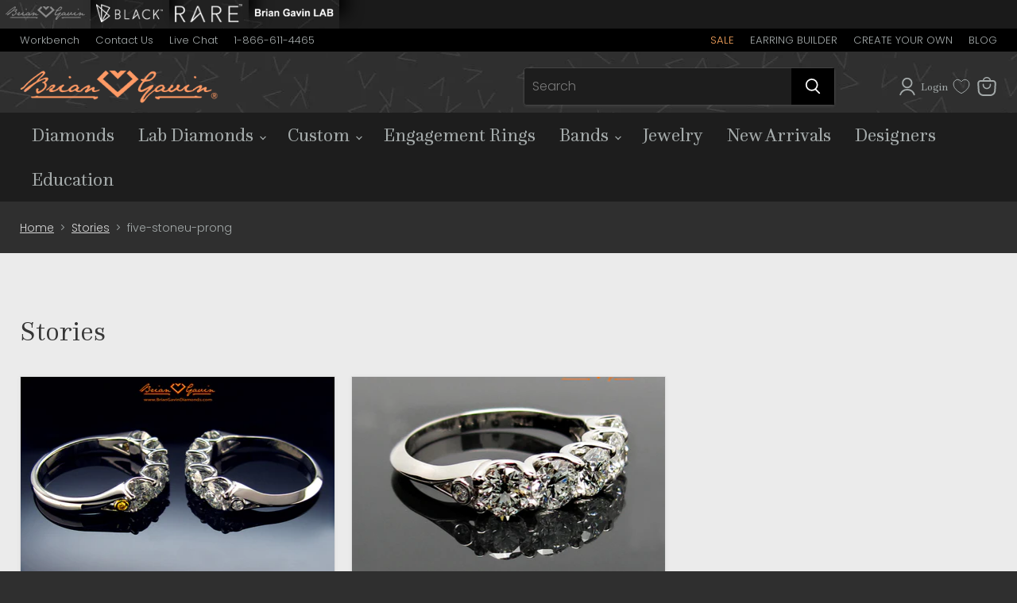

--- FILE ---
content_type: text/html; charset=utf-8
request_url: https://www.briangavindiamonds.com/blogs/stories/tagged/five-stoneu-prong
body_size: 64370
content:
<!doctype html>
<html class="no-js no-touch" lang="en">
  <head>
<link rel='preconnect dns-prefetch' href='https://api.config-security.com/' crossorigin />
<link rel='preconnect dns-prefetch' href='https://conf.config-security.com/' crossorigin />
<link rel='preconnect dns-prefetch' href='https://whale.camera/' crossorigin />
<script>
/* >> TriplePixel :: start*/
window.TriplePixelData={TripleName:"briangavindiamonds.myshopify.com",ver:"2.12",plat:"SHOPIFY",isHeadless:false},function(W,H,A,L,E,_,B,N){function O(U,T,P,H,R){void 0===R&&(R=!1),H=new XMLHttpRequest,P?(H.open("POST",U,!0),H.setRequestHeader("Content-Type","text/plain")):H.open("GET",U,!0),H.send(JSON.stringify(P||{})),H.onreadystatechange=function(){4===H.readyState&&200===H.status?(R=H.responseText,U.includes(".txt")?eval(R):P||(N[B]=R)):(299<H.status||H.status<200)&&T&&!R&&(R=!0,O(U,T-1,P))}}if(N=window,!N[H+"sn"]){N[H+"sn"]=1,L=function(){return Date.now().toString(36)+"_"+Math.random().toString(36)};try{A.setItem(H,1+(0|A.getItem(H)||0)),(E=JSON.parse(A.getItem(H+"U")||"[]")).push({u:location.href,r:document.referrer,t:Date.now(),id:L()}),A.setItem(H+"U",JSON.stringify(E))}catch(e){}var i,m,p;A.getItem('"!nC`')||(_=A,A=N,A[H]||(E=A[H]=function(t,e,a){return void 0===a&&(a=[]),"State"==t?E.s:(W=L(),(E._q=E._q||[]).push([W,t,e].concat(a)),W)},E.s="Installed",E._q=[],E.ch=W,B="configSecurityConfModel",N[B]=1,O("https://conf.config-security.com/model",5),i=L(),m=A[atob("c2NyZWVu")],_.setItem("di_pmt_wt",i),p={id:i,action:"profile",avatar:_.getItem("auth-security_rand_salt_"),time:m[atob("d2lkdGg=")]+":"+m[atob("aGVpZ2h0")],host:A.TriplePixelData.TripleName,plat:A.TriplePixelData.plat,url:window.location.href,ref:document.referrer,ver:A.TriplePixelData.ver},O("https://api.config-security.com/event",5,p),O("https://whale.camera/live/dot.txt",5)))}}("","TriplePixel",localStorage);
/* << TriplePixel :: end*/
</script>
<link rel='preconnect dns-prefetch' href='https://triplewhale-pixel.web.app/' crossorigin />
<script>
/* >> TriplePixel :: start*/
window.TriplePixelData={TripleName:"briangavindiamonds.myshopify.com",ver:"1.9.0"},function(W,H,A,L,E,_,B,N){function O(U,T,P,H,R){void 0===R&&(R=!1),H=new XMLHttpRequest,P?(H.open("POST",U,!0),H.setRequestHeader("Content-Type","application/json")):H.open("GET",U,!0),H.send(JSON.stringify(P||{})),H.onreadystatechange=function(){4===H.readyState&&200===H.status?(R=H.responseText,U.includes(".txt")?eval(R):P||(N[B]=R)):(299<H.status||H.status<200)&&T&&!R&&(R=!0,O(U,T-1))}}if(N=window,!N[H+"sn"]){N[H+"sn"]=1;try{A.setItem(H,1+(0|A.getItem(H)||0)),(E=JSON.parse(A.getItem(H+"U")||"[]")).push(location.href),A.setItem(H+"U",JSON.stringify(E))}catch(e){}var i,m,p;A.getItem('"!nC`')||(_=A,A=N,A[H]||(L=function(){return Date.now().toString(36)+"_"+Math.random().toString(36)},E=A[H]=function(t,e){return"State"==t?E.s:(W=L(),(E._q=E._q||[]).push([W,t,e]),W)},E.s="Installed",E._q=[],E.ch=W,B="configSecurityConfModel",N[B]=1,O("//conf.config-security.com/model",5),i=L(),m=A[atob("c2NyZWVu")],_.setItem("di_pmt_wt",i),p={id:i,action:"profile",avatar:_.getItem("auth-security_rand_salt_"),time:m[atob("d2lkdGg=")]+":"+m[atob("aGVpZ2h0")],host:A.TriplePixelData.TripleName,url:window.location.href,ref:document.referrer,ver:window.TriplePixelData.ver},O("//api.config-security.com/",5,p),O("//triplewhale-pixel.web.app/dot1.9.txt",5)))}}("","TriplePixel",localStorage);
/* << TriplePixel :: end*/
</script>
    <meta charset="utf-8">
    <meta http-equiv="x-ua-compatible" content="IE=edge">

    <link rel="preconnect" href="https://cdn.shopify.com">
    <link rel="preconnect" href="https://fonts.shopifycdn.com">
    <link rel="preconnect" href="https://v.shopify.com">
    <link rel="preconnect" href="https://cdn.shopifycloud.com">

    <title>Stories
        
        
        
 — Tagged &quot;five-stoneu-prong&quot;
</title>

    

    
  <link rel="shortcut icon" href="//www.briangavindiamonds.com/cdn/shop/files/favicon-16x16_1_32x32.png?v=1662686345" type="image/png">


    
      <link rel="canonical" href="https://www.briangavindiamonds.com/blogs/stories/tagged/five-stoneu-prong" />
    

    

    <meta name="viewport" content="width=device-width">

    
    















<meta property="og:site_name" content="Brian Gavin Diamonds">
<meta property="og:url" content="https://www.briangavindiamonds.com/blogs/stories/tagged/five-stoneu-prong">
<meta property="og:title" content="Stories">
<meta property="og:type" content="website">
<meta property="og:description" content="Brian Gavin Diamonds">




    
    
    

    
    
    <meta
      property="og:image"
      content="https://www.briangavindiamonds.com/cdn/shop/files/bgd_logo_314x54_c0470352-6638-4373-a342-92a02e983347_1204x630.webp?v=1662565618"
    />
    <meta
      property="og:image:secure_url"
      content="https://www.briangavindiamonds.com/cdn/shop/files/bgd_logo_314x54_c0470352-6638-4373-a342-92a02e983347_1204x630.webp?v=1662565618"
    />
    <meta property="og:image:width" content="1204" />
    <meta property="og:image:height" content="630" />
    
    
    <meta property="og:image:alt" content="Brian Gavin ® trade mark " />
  









  <meta name="twitter:site" content="@briangavin">








<meta name="twitter:title" content="Stories">
<meta name="twitter:description" content="Brian Gavin Diamonds">


    
    
    
      
      
      <meta name="twitter:card" content="summary_large_image">
    
    
    <meta
      property="twitter:image"
      content="https://www.briangavindiamonds.com/cdn/shop/files/bgd_logo_314x54_c0470352-6638-4373-a342-92a02e983347_1200x600_crop_center.webp?v=1662565618"
    />
    <meta property="twitter:image:width" content="1200" />
    <meta property="twitter:image:height" content="600" />
    
    
    <meta property="twitter:image:alt" content="Brian Gavin ® trade mark " />
  



    <link rel="preload" href="" as="font" crossorigin="anonymous">
    <link rel="preload" as="style" href="//www.briangavindiamonds.com/cdn/shop/t/9/assets/theme.css?v=12258290753734041921762805073">
    <link rel="preload" as="style" href="//www.briangavindiamonds.com/cdn/shop/t/9/assets/site_variables.css?v=106233807096579226171666873832">

    <script>window.performance && window.performance.mark && window.performance.mark('shopify.content_for_header.start');</script><meta name="google-site-verification" content="6GUKbnRSvUVipbkGu6SjqdKuSM25F6-MhtWrq4Jo4ag">
<meta id="shopify-digital-wallet" name="shopify-digital-wallet" content="/56515362877/digital_wallets/dialog">
<meta name="shopify-checkout-api-token" content="fc2a0ff207f4ea40252039e0fdec9893">
<meta id="in-context-paypal-metadata" data-shop-id="56515362877" data-venmo-supported="false" data-environment="production" data-locale="en_US" data-paypal-v4="true" data-currency="USD">
<link rel="alternate" type="application/atom+xml" title="Feed" href="/blogs/stories/tagged/five-stoneu-prong.atom" />
<script async="async" src="/checkouts/internal/preloads.js?locale=en-US"></script>
<link rel="preconnect" href="https://shop.app" crossorigin="anonymous">
<script async="async" src="https://shop.app/checkouts/internal/preloads.js?locale=en-US&shop_id=56515362877" crossorigin="anonymous"></script>
<script id="apple-pay-shop-capabilities" type="application/json">{"shopId":56515362877,"countryCode":"US","currencyCode":"USD","merchantCapabilities":["supports3DS"],"merchantId":"gid:\/\/shopify\/Shop\/56515362877","merchantName":"Brian Gavin Diamonds","requiredBillingContactFields":["postalAddress","email","phone"],"requiredShippingContactFields":["postalAddress","email","phone"],"shippingType":"shipping","supportedNetworks":["visa","masterCard","amex","discover","elo","jcb"],"total":{"type":"pending","label":"Brian Gavin Diamonds","amount":"1.00"},"shopifyPaymentsEnabled":true,"supportsSubscriptions":true}</script>
<script id="shopify-features" type="application/json">{"accessToken":"fc2a0ff207f4ea40252039e0fdec9893","betas":["rich-media-storefront-analytics"],"domain":"www.briangavindiamonds.com","predictiveSearch":true,"shopId":56515362877,"locale":"en"}</script>
<script>var Shopify = Shopify || {};
Shopify.shop = "briangavindiamonds.myshopify.com";
Shopify.locale = "en";
Shopify.currency = {"active":"USD","rate":"1.0"};
Shopify.country = "US";
Shopify.theme = {"name":"BGD v1.11","id":124887859261,"schema_name":"Empire","schema_version":"6.2.0","theme_store_id":null,"role":"main"};
Shopify.theme.handle = "null";
Shopify.theme.style = {"id":null,"handle":null};
Shopify.cdnHost = "www.briangavindiamonds.com/cdn";
Shopify.routes = Shopify.routes || {};
Shopify.routes.root = "/";</script>
<script type="module">!function(o){(o.Shopify=o.Shopify||{}).modules=!0}(window);</script>
<script>!function(o){function n(){var o=[];function n(){o.push(Array.prototype.slice.apply(arguments))}return n.q=o,n}var t=o.Shopify=o.Shopify||{};t.loadFeatures=n(),t.autoloadFeatures=n()}(window);</script>
<script>
  window.ShopifyPay = window.ShopifyPay || {};
  window.ShopifyPay.apiHost = "shop.app\/pay";
  window.ShopifyPay.redirectState = null;
</script>
<script id="shop-js-analytics" type="application/json">{"pageType":"blog"}</script>
<script defer="defer" async type="module" src="//www.briangavindiamonds.com/cdn/shopifycloud/shop-js/modules/v2/client.init-shop-cart-sync_BdyHc3Nr.en.esm.js"></script>
<script defer="defer" async type="module" src="//www.briangavindiamonds.com/cdn/shopifycloud/shop-js/modules/v2/chunk.common_Daul8nwZ.esm.js"></script>
<script type="module">
  await import("//www.briangavindiamonds.com/cdn/shopifycloud/shop-js/modules/v2/client.init-shop-cart-sync_BdyHc3Nr.en.esm.js");
await import("//www.briangavindiamonds.com/cdn/shopifycloud/shop-js/modules/v2/chunk.common_Daul8nwZ.esm.js");

  window.Shopify.SignInWithShop?.initShopCartSync?.({"fedCMEnabled":true,"windoidEnabled":true});

</script>
<script>
  window.Shopify = window.Shopify || {};
  if (!window.Shopify.featureAssets) window.Shopify.featureAssets = {};
  window.Shopify.featureAssets['shop-js'] = {"shop-cart-sync":["modules/v2/client.shop-cart-sync_QYOiDySF.en.esm.js","modules/v2/chunk.common_Daul8nwZ.esm.js"],"init-fed-cm":["modules/v2/client.init-fed-cm_DchLp9rc.en.esm.js","modules/v2/chunk.common_Daul8nwZ.esm.js"],"shop-button":["modules/v2/client.shop-button_OV7bAJc5.en.esm.js","modules/v2/chunk.common_Daul8nwZ.esm.js"],"init-windoid":["modules/v2/client.init-windoid_DwxFKQ8e.en.esm.js","modules/v2/chunk.common_Daul8nwZ.esm.js"],"shop-cash-offers":["modules/v2/client.shop-cash-offers_DWtL6Bq3.en.esm.js","modules/v2/chunk.common_Daul8nwZ.esm.js","modules/v2/chunk.modal_CQq8HTM6.esm.js"],"shop-toast-manager":["modules/v2/client.shop-toast-manager_CX9r1SjA.en.esm.js","modules/v2/chunk.common_Daul8nwZ.esm.js"],"init-shop-email-lookup-coordinator":["modules/v2/client.init-shop-email-lookup-coordinator_UhKnw74l.en.esm.js","modules/v2/chunk.common_Daul8nwZ.esm.js"],"pay-button":["modules/v2/client.pay-button_DzxNnLDY.en.esm.js","modules/v2/chunk.common_Daul8nwZ.esm.js"],"avatar":["modules/v2/client.avatar_BTnouDA3.en.esm.js"],"init-shop-cart-sync":["modules/v2/client.init-shop-cart-sync_BdyHc3Nr.en.esm.js","modules/v2/chunk.common_Daul8nwZ.esm.js"],"shop-login-button":["modules/v2/client.shop-login-button_D8B466_1.en.esm.js","modules/v2/chunk.common_Daul8nwZ.esm.js","modules/v2/chunk.modal_CQq8HTM6.esm.js"],"init-customer-accounts-sign-up":["modules/v2/client.init-customer-accounts-sign-up_C8fpPm4i.en.esm.js","modules/v2/client.shop-login-button_D8B466_1.en.esm.js","modules/v2/chunk.common_Daul8nwZ.esm.js","modules/v2/chunk.modal_CQq8HTM6.esm.js"],"init-shop-for-new-customer-accounts":["modules/v2/client.init-shop-for-new-customer-accounts_CVTO0Ztu.en.esm.js","modules/v2/client.shop-login-button_D8B466_1.en.esm.js","modules/v2/chunk.common_Daul8nwZ.esm.js","modules/v2/chunk.modal_CQq8HTM6.esm.js"],"init-customer-accounts":["modules/v2/client.init-customer-accounts_dRgKMfrE.en.esm.js","modules/v2/client.shop-login-button_D8B466_1.en.esm.js","modules/v2/chunk.common_Daul8nwZ.esm.js","modules/v2/chunk.modal_CQq8HTM6.esm.js"],"shop-follow-button":["modules/v2/client.shop-follow-button_CkZpjEct.en.esm.js","modules/v2/chunk.common_Daul8nwZ.esm.js","modules/v2/chunk.modal_CQq8HTM6.esm.js"],"lead-capture":["modules/v2/client.lead-capture_BntHBhfp.en.esm.js","modules/v2/chunk.common_Daul8nwZ.esm.js","modules/v2/chunk.modal_CQq8HTM6.esm.js"],"checkout-modal":["modules/v2/client.checkout-modal_CfxcYbTm.en.esm.js","modules/v2/chunk.common_Daul8nwZ.esm.js","modules/v2/chunk.modal_CQq8HTM6.esm.js"],"shop-login":["modules/v2/client.shop-login_Da4GZ2H6.en.esm.js","modules/v2/chunk.common_Daul8nwZ.esm.js","modules/v2/chunk.modal_CQq8HTM6.esm.js"],"payment-terms":["modules/v2/client.payment-terms_MV4M3zvL.en.esm.js","modules/v2/chunk.common_Daul8nwZ.esm.js","modules/v2/chunk.modal_CQq8HTM6.esm.js"]};
</script>
<script>(function() {
  var isLoaded = false;
  function asyncLoad() {
    if (isLoaded) return;
    isLoaded = true;
    var urls = ["https:\/\/cdn-scripts.signifyd.com\/shopify\/script-tag.js?shop=briangavindiamonds.myshopify.com","https:\/\/shopiapps.in\/compare_product\/cmp_widget\/sp_cmp_init.js?shop=briangavindiamonds.myshopify.com","https:\/\/bgd.postaffiliatepro.com\/plugins\/Shopify\/shopify.php?ac=getCode\u0026shop=briangavindiamonds.myshopify.com","https:\/\/ecommplugins-scripts.trustpilot.com\/v2.1\/js\/header.min.js?settings=eyJrZXkiOiJNdEVuTnZ1R0xLZGNJQlI5IiwicyI6InNrdSJ9\u0026shop=briangavindiamonds.myshopify.com","https:\/\/ecommplugins-trustboxsettings.trustpilot.com\/briangavindiamonds.myshopify.com.js?settings=1672939204961\u0026shop=briangavindiamonds.myshopify.com","https:\/\/s3-us-west-2.amazonaws.com\/unific-ipaas-cdn\/js\/unific-util-shopify.js?shop=briangavindiamonds.myshopify.com","https:\/\/creditsyard.com\/js\/integrations\/script.js?shop=briangavindiamonds.myshopify.com","https:\/\/cdn.attn.tv\/bgdiamonds\/dtag.js?shop=briangavindiamonds.myshopify.com"];
    for (var i = 0; i < urls.length; i++) {
      var s = document.createElement('script');
      s.type = 'text/javascript';
      s.async = true;
      s.src = urls[i];
      var x = document.getElementsByTagName('script')[0];
      x.parentNode.insertBefore(s, x);
    }
  };
  if(window.attachEvent) {
    window.attachEvent('onload', asyncLoad);
  } else {
    window.addEventListener('load', asyncLoad, false);
  }
})();</script>
<script id="__st">var __st={"a":56515362877,"offset":-21600,"reqid":"5b825bcf-1733-49c2-8642-369344842d4a-1768980198","pageurl":"www.briangavindiamonds.com\/blogs\/stories\/tagged\/five-stoneu-prong","s":"blogs-80113958973","u":"08fc3d052fed","p":"blog","rtyp":"blog","rid":80113958973};</script>
<script>window.ShopifyPaypalV4VisibilityTracking = true;</script>
<script id="captcha-bootstrap">!function(){'use strict';const t='contact',e='account',n='new_comment',o=[[t,t],['blogs',n],['comments',n],[t,'customer']],c=[[e,'customer_login'],[e,'guest_login'],[e,'recover_customer_password'],[e,'create_customer']],r=t=>t.map((([t,e])=>`form[action*='/${t}']:not([data-nocaptcha='true']) input[name='form_type'][value='${e}']`)).join(','),a=t=>()=>t?[...document.querySelectorAll(t)].map((t=>t.form)):[];function s(){const t=[...o],e=r(t);return a(e)}const i='password',u='form_key',d=['recaptcha-v3-token','g-recaptcha-response','h-captcha-response',i],f=()=>{try{return window.sessionStorage}catch{return}},m='__shopify_v',_=t=>t.elements[u];function p(t,e,n=!1){try{const o=window.sessionStorage,c=JSON.parse(o.getItem(e)),{data:r}=function(t){const{data:e,action:n}=t;return t[m]||n?{data:e,action:n}:{data:t,action:n}}(c);for(const[e,n]of Object.entries(r))t.elements[e]&&(t.elements[e].value=n);n&&o.removeItem(e)}catch(o){console.error('form repopulation failed',{error:o})}}const l='form_type',E='cptcha';function T(t){t.dataset[E]=!0}const w=window,h=w.document,L='Shopify',v='ce_forms',y='captcha';let A=!1;((t,e)=>{const n=(g='f06e6c50-85a8-45c8-87d0-21a2b65856fe',I='https://cdn.shopify.com/shopifycloud/storefront-forms-hcaptcha/ce_storefront_forms_captcha_hcaptcha.v1.5.2.iife.js',D={infoText:'Protected by hCaptcha',privacyText:'Privacy',termsText:'Terms'},(t,e,n)=>{const o=w[L][v],c=o.bindForm;if(c)return c(t,g,e,D).then(n);var r;o.q.push([[t,g,e,D],n]),r=I,A||(h.body.append(Object.assign(h.createElement('script'),{id:'captcha-provider',async:!0,src:r})),A=!0)});var g,I,D;w[L]=w[L]||{},w[L][v]=w[L][v]||{},w[L][v].q=[],w[L][y]=w[L][y]||{},w[L][y].protect=function(t,e){n(t,void 0,e),T(t)},Object.freeze(w[L][y]),function(t,e,n,w,h,L){const[v,y,A,g]=function(t,e,n){const i=e?o:[],u=t?c:[],d=[...i,...u],f=r(d),m=r(i),_=r(d.filter((([t,e])=>n.includes(e))));return[a(f),a(m),a(_),s()]}(w,h,L),I=t=>{const e=t.target;return e instanceof HTMLFormElement?e:e&&e.form},D=t=>v().includes(t);t.addEventListener('submit',(t=>{const e=I(t);if(!e)return;const n=D(e)&&!e.dataset.hcaptchaBound&&!e.dataset.recaptchaBound,o=_(e),c=g().includes(e)&&(!o||!o.value);(n||c)&&t.preventDefault(),c&&!n&&(function(t){try{if(!f())return;!function(t){const e=f();if(!e)return;const n=_(t);if(!n)return;const o=n.value;o&&e.removeItem(o)}(t);const e=Array.from(Array(32),(()=>Math.random().toString(36)[2])).join('');!function(t,e){_(t)||t.append(Object.assign(document.createElement('input'),{type:'hidden',name:u})),t.elements[u].value=e}(t,e),function(t,e){const n=f();if(!n)return;const o=[...t.querySelectorAll(`input[type='${i}']`)].map((({name:t})=>t)),c=[...d,...o],r={};for(const[a,s]of new FormData(t).entries())c.includes(a)||(r[a]=s);n.setItem(e,JSON.stringify({[m]:1,action:t.action,data:r}))}(t,e)}catch(e){console.error('failed to persist form',e)}}(e),e.submit())}));const S=(t,e)=>{t&&!t.dataset[E]&&(n(t,e.some((e=>e===t))),T(t))};for(const o of['focusin','change'])t.addEventListener(o,(t=>{const e=I(t);D(e)&&S(e,y())}));const B=e.get('form_key'),M=e.get(l),P=B&&M;t.addEventListener('DOMContentLoaded',(()=>{const t=y();if(P)for(const e of t)e.elements[l].value===M&&p(e,B);[...new Set([...A(),...v().filter((t=>'true'===t.dataset.shopifyCaptcha))])].forEach((e=>S(e,t)))}))}(h,new URLSearchParams(w.location.search),n,t,e,['guest_login'])})(!0,!0)}();</script>
<script integrity="sha256-4kQ18oKyAcykRKYeNunJcIwy7WH5gtpwJnB7kiuLZ1E=" data-source-attribution="shopify.loadfeatures" defer="defer" src="//www.briangavindiamonds.com/cdn/shopifycloud/storefront/assets/storefront/load_feature-a0a9edcb.js" crossorigin="anonymous"></script>
<script crossorigin="anonymous" defer="defer" src="//www.briangavindiamonds.com/cdn/shopifycloud/storefront/assets/shopify_pay/storefront-65b4c6d7.js?v=20250812"></script>
<script data-source-attribution="shopify.dynamic_checkout.dynamic.init">var Shopify=Shopify||{};Shopify.PaymentButton=Shopify.PaymentButton||{isStorefrontPortableWallets:!0,init:function(){window.Shopify.PaymentButton.init=function(){};var t=document.createElement("script");t.src="https://www.briangavindiamonds.com/cdn/shopifycloud/portable-wallets/latest/portable-wallets.en.js",t.type="module",document.head.appendChild(t)}};
</script>
<script data-source-attribution="shopify.dynamic_checkout.buyer_consent">
  function portableWalletsHideBuyerConsent(e){var t=document.getElementById("shopify-buyer-consent"),n=document.getElementById("shopify-subscription-policy-button");t&&n&&(t.classList.add("hidden"),t.setAttribute("aria-hidden","true"),n.removeEventListener("click",e))}function portableWalletsShowBuyerConsent(e){var t=document.getElementById("shopify-buyer-consent"),n=document.getElementById("shopify-subscription-policy-button");t&&n&&(t.classList.remove("hidden"),t.removeAttribute("aria-hidden"),n.addEventListener("click",e))}window.Shopify?.PaymentButton&&(window.Shopify.PaymentButton.hideBuyerConsent=portableWalletsHideBuyerConsent,window.Shopify.PaymentButton.showBuyerConsent=portableWalletsShowBuyerConsent);
</script>
<script data-source-attribution="shopify.dynamic_checkout.cart.bootstrap">document.addEventListener("DOMContentLoaded",(function(){function t(){return document.querySelector("shopify-accelerated-checkout-cart, shopify-accelerated-checkout")}if(t())Shopify.PaymentButton.init();else{new MutationObserver((function(e,n){t()&&(Shopify.PaymentButton.init(),n.disconnect())})).observe(document.body,{childList:!0,subtree:!0})}}));
</script>
<link id="shopify-accelerated-checkout-styles" rel="stylesheet" media="screen" href="https://www.briangavindiamonds.com/cdn/shopifycloud/portable-wallets/latest/accelerated-checkout-backwards-compat.css" crossorigin="anonymous">
<style id="shopify-accelerated-checkout-cart">
        #shopify-buyer-consent {
  margin-top: 1em;
  display: inline-block;
  width: 100%;
}

#shopify-buyer-consent.hidden {
  display: none;
}

#shopify-subscription-policy-button {
  background: none;
  border: none;
  padding: 0;
  text-decoration: underline;
  font-size: inherit;
  cursor: pointer;
}

#shopify-subscription-policy-button::before {
  box-shadow: none;
}

      </style>

<script>window.performance && window.performance.mark && window.performance.mark('shopify.content_for_header.end');</script>

    <link href="//www.briangavindiamonds.com/cdn/shop/t/9/assets/theme.css?v=12258290753734041921762805073" rel="stylesheet" type="text/css" media="all" />
    <link href="//www.briangavindiamonds.com/cdn/shop/t/9/assets/site_variables.css?v=106233807096579226171666873832" rel="stylesheet" type="text/css" media="all" />

    
    <script>
      window.Theme = window.Theme || {};
      window.Theme.version = '6.2.0';
      window.Theme.name = 'Empire';
      window.Theme.routes = {
        "root_url": "/",
        "account_url": "/account",
        "account_login_url": "/account/login",
        "account_logout_url": "/account/logout",
        "account_register_url": "/account/register",
        "account_addresses_url": "/account/addresses",
        "collections_url": "/collections",
        "all_products_collection_url": "/collections/all",
        "search_url": "/search",
        "cart_url": "/cart",
        "cart_add_url": "/cart/add",
        "cart_change_url": "/cart/change",
        "cart_clear_url": "/cart/clear",
        "product_recommendations_url": "/recommendations/products",
      };
    </script>
    

  
 <!--begin-boost-pfs-filter-css-->
   <link rel="preload stylesheet" href="//www.briangavindiamonds.com/cdn/shop/t/9/assets/boost-pfs-instant-search.css?v=69450860196812751191663008212" as="style"><link href="//www.briangavindiamonds.com/cdn/shop/t/9/assets/boost-pfs-custom.css?v=87667495054933818681762805076" rel="stylesheet" type="text/css" media="all" /><style data-id="boost-pfs-style">
    .boost-pfs-filter-option-title-text {color: rgba(29,29,29,1);font-size: 18px;font-weight: 700;text-transform: capitalize;}

   .boost-pfs-filter-tree-v .boost-pfs-filter-option-title-text:before {border-top-color: rgba(29,29,29,1);}
    .boost-pfs-filter-tree-v .boost-pfs-filter-option.boost-pfs-filter-option-collapsed .boost-pfs-filter-option-title-text:before {border-bottom-color: rgba(29,29,29,1);}
    .boost-pfs-filter-tree-h .boost-pfs-filter-option-title-heading:before {border-right-color: rgba(29,29,29,1);
        border-bottom-color: rgba(29,29,29,1);}

    .boost-pfs-filter-refine-by .boost-pfs-filter-option-title h3 {color: rgba(54,54,54,1);}

    .boost-pfs-filter-option-content .boost-pfs-filter-option-item-list .boost-pfs-filter-option-item button,
    .boost-pfs-filter-option-content .boost-pfs-filter-option-item-list .boost-pfs-filter-option-item .boost-pfs-filter-button,
    .boost-pfs-filter-option-range-amount input,
    .boost-pfs-filter-tree-v .boost-pfs-filter-refine-by .boost-pfs-filter-refine-by-items .refine-by-item,
    .boost-pfs-filter-refine-by-wrapper-v .boost-pfs-filter-refine-by .boost-pfs-filter-refine-by-items .refine-by-item,
    .boost-pfs-filter-refine-by .boost-pfs-filter-option-title,
    .boost-pfs-filter-refine-by .boost-pfs-filter-refine-by-items .refine-by-item>a,
    .boost-pfs-filter-refine-by>span,
    .boost-pfs-filter-clear,
    .boost-pfs-filter-clear-all{color: rgba(54,54,54,1);}
    .boost-pfs-filter-tree-h .boost-pfs-filter-pc .boost-pfs-filter-refine-by-items .refine-by-item .boost-pfs-filter-clear .refine-by-type,
    .boost-pfs-filter-refine-by-wrapper-h .boost-pfs-filter-pc .boost-pfs-filter-refine-by-items .refine-by-item .boost-pfs-filter-clear .refine-by-type {color: rgba(54,54,54,1);}

    .boost-pfs-filter-option-multi-level-collections .boost-pfs-filter-option-multi-level-list .boost-pfs-filter-option-item .boost-pfs-filter-button-arrow .boost-pfs-arrow:before,
    .boost-pfs-filter-option-multi-level-tag .boost-pfs-filter-option-multi-level-list .boost-pfs-filter-option-item .boost-pfs-filter-button-arrow .boost-pfs-arrow:before {border-right: 1px solid rgba(54,54,54,1);
        border-bottom: 1px solid rgba(54,54,54,1);}

    .boost-pfs-filter-refine-by-wrapper-v .boost-pfs-filter-refine-by .boost-pfs-filter-refine-by-items .refine-by-item .boost-pfs-filter-clear:after,
    .boost-pfs-filter-refine-by-wrapper-v .boost-pfs-filter-refine-by .boost-pfs-filter-refine-by-items .refine-by-item .boost-pfs-filter-clear:before,
    .boost-pfs-filter-tree-v .boost-pfs-filter-refine-by .boost-pfs-filter-refine-by-items .refine-by-item .boost-pfs-filter-clear:after,
    .boost-pfs-filter-tree-v .boost-pfs-filter-refine-by .boost-pfs-filter-refine-by-items .refine-by-item .boost-pfs-filter-clear:before,
    .boost-pfs-filter-refine-by-wrapper-h .boost-pfs-filter-pc .boost-pfs-filter-refine-by-items .refine-by-item .boost-pfs-filter-clear:after,
    .boost-pfs-filter-refine-by-wrapper-h .boost-pfs-filter-pc .boost-pfs-filter-refine-by-items .refine-by-item .boost-pfs-filter-clear:before,
    .boost-pfs-filter-tree-h .boost-pfs-filter-pc .boost-pfs-filter-refine-by-items .refine-by-item .boost-pfs-filter-clear:after,
    .boost-pfs-filter-tree-h .boost-pfs-filter-pc .boost-pfs-filter-refine-by-items .refine-by-item .boost-pfs-filter-clear:before {border-top-color: rgba(54,54,54,1);}
    .boost-pfs-filter-option-range-slider .noUi-value-horizontal {color: rgba(54,54,54,1);}

    .boost-pfs-filter-tree-mobile-button button,
    .boost-pfs-filter-top-sorting-mobile button {color: rgba(255,255,255,1) !important;text-transform: capitalize !important;font-family: 'questa-italic', serif !important;background: rgba(0,0,0,1) !important;}
    .boost-pfs-filter-top-sorting-mobile button>span:after {color: rgba(255,255,255,1) !important;}
  </style>
 <!--end-boost-pfs-filter-css-->

  
  
  <!-- Start of HubSpot Embed Code -->
  <script type="text/javascript" id="hs-script-loader" async defer src="//js-na1.hs-scripts.com/8335209.js"></script>
  <!-- End of HubSpot Embed Code -->

  <!-- TrustBox script -->
  <script type="text/javascript" src="//widget.trustpilot.com/bootstrap/v5/tp.widget.bootstrap.min.js" async></script>
  <!-- End TrustBox script -->

  
  <!-- Affirm -->
  <script>
  _affirm_config = {
    public_api_key:  "H9GH14C1YAL1Q2TY",
    script:          "https://cdn1.affirm.com/js/v2/affirm.js"
  };
  (function(l,g,m,e,a,f,b){var d,c=l[m]||{},h=document.createElement(f),n=document.getElementsByTagName(f)[0],k=function(a,b,c){return function(){a[b]._.push([c,arguments])}};c[e]=k(c,e,"set");d=c[e];c[a]={};c[a]._=[];d._=[];c[a][b]=k(c,a,b);a=0;for(b="set add save post open empty reset on off trigger ready setProduct".split(" ");a<b.length;a++)d[b[a]]=k(c,e,b[a]);a=0;for(b=["get","token","url","items"];a<b.length;a++)d[b[a]]=function(){};h.async=!0;h.src=g[f];n.parentNode.insertBefore(h,n);delete g[f];d(g);l[m]=c})(window,_affirm_config,"affirm","checkout","ui","script","ready");
  </script>
  <!-- End Affirm -->
  

  <!-- Google Tag Manager -->
  <script>(function(w,d,s,l,i){w[l]=w[l]||[];w[l].push({'gtm.start':
  new Date().getTime(),event:'gtm.js'});var f=d.getElementsByTagName(s)[0],
  j=d.createElement(s),dl=l!='dataLayer'?'&l='+l:'';j.async=true;j.src=
  'https://www.googletagmanager.com/gtm.js?id='+i+dl;f.parentNode.insertBefore(j,f);
  })(window,document,'script','dataLayer','GTM-N93LC7');</script>
  <!-- End Google Tag Manager -->
 

<script>
	window.StoreCreditInit = {
		shop: 'briangavindiamonds.myshopify.com',
		cashback_widget_status: 0
	}
</script>




<!-- BEGIN app block: shopify://apps/powerful-form-builder/blocks/app-embed/e4bcb1eb-35b2-42e6-bc37-bfe0e1542c9d --><script type="text/javascript" hs-ignore data-cookieconsent="ignore">
  var Globo = Globo || {};
  var globoFormbuilderRecaptchaInit = function(){};
  var globoFormbuilderHcaptchaInit = function(){};
  window.Globo.FormBuilder = window.Globo.FormBuilder || {};
  window.Globo.FormBuilder.shop = {"configuration":{"money_format":"${{amount}}"},"pricing":{"features":{"bulkOrderForm":true,"cartForm":true,"fileUpload":30,"removeCopyright":true}},"settings":{"copyright":"Powered by <a href=\"https://globosoftware.net\" target=\"_blank\">Globo</a> <a href=\"https://apps.shopify.com/form-builder-contact-form\" target=\"_blank\">Form</a>","hideWaterMark":false,"reCaptcha":{"recaptchaType":"v3","siteKey":"6LfMRe8iAAAAAC9t3AYUhclcGwGsyoKqsNizt9ul","languageCode":"en"},"scrollTop":false,"additionalColumns":[{"id":"additional.sign_up_for_newsletter","label":"Sign Up for Newsletter","tab":"additional","type":"boolean","createdBy":"form","formId":"96324"},{"id":"additional.i_have_read_and_accepted_the_terms_and_conditions","label":"I have read and accepted the <a href='/pages/terms-and-conditions' target='_blank'>terms and conditions</a>","tab":"additional","type":"text","createdBy":"form","formId":"96324"}]},"encryption_form_id":1,"url":"https://form.globosoftware.net/"};

  if(window.Globo.FormBuilder.shop.settings.customCssEnabled && window.Globo.FormBuilder.shop.settings.customCssCode){
    const customStyle = document.createElement('style');
    customStyle.type = 'text/css';
    customStyle.innerHTML = window.Globo.FormBuilder.shop.settings.customCssCode;
    document.head.appendChild(customStyle);
  }

  window.Globo.FormBuilder.forms = [];
    
      
      
      
      window.Globo.FormBuilder.forms[92356] = {"92356":{"header":{"active":false,"title":"Contact us","description":"\u003cp\u003eWe'd love to hear from you! Fill out this form if you'd like more information or have any questions. One of our experts will get in touch with you shortly\u003c\/p\u003e"},"elements":[{"id":"text","type":"text","label":"First Name","placeholder":"First Name","description":"","limitCharacters":false,"characters":100,"hideLabel":false,"keepPositionLabel":false,"required":false,"ifHideLabel":false,"inputIcon":"","columnWidth":50},{"id":"text-2","type":"text","label":"Last Name","placeholder":"Last Name","description":"","limitCharacters":false,"characters":100,"hideLabel":false,"keepPositionLabel":false,"required":false,"ifHideLabel":false,"inputIcon":"","columnWidth":50},{"id":"email","type":"email","label":"Email","placeholder":"Enter Your Email","description":"","limitCharacters":false,"characters":100,"hideLabel":false,"keepPositionLabel":false,"required":true,"ifHideLabel":false,"inputIcon":"","columnWidth":100},{"id":"phone","type":"phone","label":"Phone","placeholder":"","description":"\u003cstrong\u003eWhy?\u003c\/strong\u003e Our emails sometimes get caught in your spam filter, just in case we can't get through - please provide us with your phone number so that we can definitely get back to you.","validatePhone":true,"onlyShowFlag":true,"defaultCountryCode":"us","limitCharacters":false,"characters":100,"hideLabel":false,"keepPositionLabel":false,"required":false,"ifHideLabel":false,"inputIcon":"","columnWidth":100},{"id":"text-3","type":"text","label":"Subject","placeholder":"","description":"","limitCharacters":false,"characters":100,"hideLabel":false,"keepPositionLabel":false,"required":false,"ifHideLabel":false,"inputIcon":"","columnWidth":100},{"id":"select","type":"select","label":"How Did You Hear About Us?","placeholder":"Please select","options":"Google\nPricescope\nBing\nCoworker\nEmail\nFacebook\nFamily\nFriend\nGoogle Images\nBrians Previous Company\nYahoo\nYoutube\nOther Search Engine\nWhiteflash\nOther\nBrianTheCutter Blog\nOther Forum\nMyWedding.com Network\nPress Release\nMark Morrell\nTodd Gray (NiceIce.com)\nWikipedia\nDiamondSE.info\nWeddingWire.com\niPhone App\nAndroid App\nDiamonds.Pro (nee TAD)\nOnline Diamond Buying Advice (Liz)\nBeyond4Cs.com (Paul)\nDiamondReview.com\nTwitter\nProsumer Diamonds\nPinterest\nMagazine\nVideo Ad\nRadio - SportsTalk 790\nRadio - 94.5 The Buzz\nAffiliate Article\nRareCarat.com\nDiamondKarma.com\nYelp\nInstagram\nYourDiamondTeacher.com (Sebastian)\nCupids Cost\nOverwhelmed Bride\nMy Engagement Ring Experience (Yang Kin)\nPurseForum\nContest\nReddit","defaultOption":"","description":"","hideLabel":false,"keepPositionLabel":false,"required":false,"ifHideLabel":false,"inputIcon":"","columnWidth":100},{"id":"textarea","type":"textarea","label":"What's On Your Mind?","placeholder":"","description":"","limitCharacters":false,"characters":100,"hideLabel":false,"keepPositionLabel":false,"required":true,"ifHideLabel":false,"columnWidth":100,"conditionalField":false,"onlyShowIf":false,"select":false},{"id":"file","type":"file","label":"Attach File","button-text":"Choose file","placeholder":"","allowed-multiple":false,"allowed-extensions":["jpg","jpeg","png","pdf","gif","svg","zip"],"description":"","uploadPending":"File is uploading. Please wait a second...","uploadSuccess":"File uploaded successfully","hideLabel":false,"keepPositionLabel":false,"required":false,"ifHideLabel":false,"inputIcon":"","columnWidth":100,"conditionalField":false,"onlyShowIf":false,"select":false}],"add-elements":null,"footer":{"description":"","previousText":"Previous","nextText":"Next","submitText":"Send Request","resetButton":false,"resetButtonText":"Reset","submitFullWidth":false,"submitAlignment":"left"},"mail":{"admin":null,"customer":{"enable":false,"emailType":"elementEmail","selectEmail":"onlyEmail","emailId":"email","emailConditional":false,"note":"You can use variables which will help you create a dynamic content","subject":"Thanks for submitting","content":"\u003ctable class=\"header row\" style=\"width: 100%; border-spacing: 0; border-collapse: collapse; margin: 40px 0 20px;\"\u003e\n\u003ctbody\u003e\n\u003ctr\u003e\n\u003ctd class=\"header__cell\" style=\"font-family: -apple-system, BlinkMacSystemFont, Roboto, Oxygen, Ubuntu, Cantarell, Fira Sans, Droid Sans, Helvetica Neue, sans-serif;\"\u003e\u003ccenter\u003e\n\u003ctable class=\"container\" style=\"width: 559px; text-align: left; border-spacing: 0px; border-collapse: collapse; margin: 0px auto;\"\u003e\n\u003ctbody\u003e\n\u003ctr\u003e\n\u003ctd style=\"font-family: -apple-system, BlinkMacSystemFont, Roboto, Oxygen, Ubuntu, Cantarell, 'Fira Sans', 'Droid Sans', 'Helvetica Neue', sans-serif; width: 544.219px;\"\u003e\n\u003ctable class=\"row\" style=\"width: 100%; border-spacing: 0; border-collapse: collapse;\"\u003e\n\u003ctbody\u003e\n\u003ctr\u003e\n\u003ctd class=\"shop-name__cell\" style=\"font-family: -apple-system, BlinkMacSystemFont, Roboto, Oxygen, Ubuntu, Cantarell, Fira Sans, Droid Sans, Helvetica Neue, sans-serif;\"\u003e\n\u003ch1 class=\"shop-name__text\" style=\"font-weight: normal; font-size: 30px; color: #333; margin: 0;\"\u003e\u003ca class=\"shop_name\" target=\"_blank\" rel=\"noopener\"\u003eShop\u003c\/a\u003e\u003c\/h1\u003e\n\u003c\/td\u003e\n\u003ctd class=\"order-number__cell\" style=\"font-family: -apple-system, BlinkMacSystemFont, Roboto, Oxygen, Ubuntu, Cantarell, Fira Sans, Droid Sans, Helvetica Neue, sans-serif; font-size: 14px; color: #999;\" align=\"right\"\u003e\u0026nbsp;\u003c\/td\u003e\n\u003c\/tr\u003e\n\u003c\/tbody\u003e\n\u003c\/table\u003e\n\u003c\/td\u003e\n\u003c\/tr\u003e\n\u003c\/tbody\u003e\n\u003c\/table\u003e\n\u003c\/center\u003e\u003c\/td\u003e\n\u003c\/tr\u003e\n\u003c\/tbody\u003e\n\u003c\/table\u003e\n\u003ctable class=\"row content\" style=\"width: 100%; border-spacing: 0; border-collapse: collapse;\"\u003e\n\u003ctbody\u003e\n\u003ctr\u003e\n\u003ctd class=\"content__cell\" style=\"font-family: -apple-system, BlinkMacSystemFont, Roboto, Oxygen, Ubuntu, Cantarell, Fira Sans, Droid Sans, Helvetica Neue, sans-serif; padding-bottom: 40px;\"\u003e\u003ccenter\u003e\n\u003ctable class=\"container\" style=\"width: 560px; text-align: left; border-spacing: 0; border-collapse: collapse; margin: 0 auto;\"\u003e\n\u003ctbody\u003e\n\u003ctr\u003e\n\u003ctd style=\"font-family: -apple-system, BlinkMacSystemFont, Roboto, Oxygen, Ubuntu, Cantarell, Fira Sans, Droid Sans, Helvetica Neue, sans-serif;\"\u003e\n\u003ch2 class=\"quote-heading\" style=\"font-weight: normal; font-size: 24px; margin: 0 0 10px;\"\u003eThanks for your submission\u003c\/h2\u003e\n\u003cp class=\"quote-heading-message\"\u003eHi, we are getting your submission. We will get back to you shortly.\u003c\/p\u003e\n\u003c\/td\u003e\n\u003c\/tr\u003e\n\u003c\/tbody\u003e\n\u003c\/table\u003e\n\u003ctable class=\"row section\" style=\"width: 100%; border-spacing: 0; border-collapse: collapse; border-top-width: 1px; border-top-color: #e5e5e5; border-top-style: solid;\"\u003e\n\u003ctbody\u003e\n\u003ctr\u003e\n\u003ctd class=\"section__cell\" style=\"font-family: -apple-system, BlinkMacSystemFont, Roboto, Oxygen, Ubuntu, Cantarell, Fira Sans, Droid Sans, Helvetica Neue, sans-serif; padding: 40px 0;\"\u003e\u003ccenter\u003e\n\u003ctable class=\"container\" style=\"width: 560px; text-align: left; border-spacing: 0; border-collapse: collapse; margin: 0 auto;\"\u003e\n\u003ctbody\u003e\n\u003ctr\u003e\n\u003ctd style=\"font-family: -apple-system, BlinkMacSystemFont, Roboto, Oxygen, Ubuntu, Cantarell, Fira Sans, Droid Sans, Helvetica Neue, sans-serif;\"\u003e\n\u003ch3 class=\"more-information\"\u003eMore information\u003c\/h3\u003e\n\u003cp\u003e{{data}}\u003c\/p\u003e\n\u003c\/td\u003e\n\u003c\/tr\u003e\n\u003c\/tbody\u003e\n\u003c\/table\u003e\n\u003c\/center\u003e\u003c\/td\u003e\n\u003c\/tr\u003e\n\u003c\/tbody\u003e\n\u003c\/table\u003e\n\u003ctable class=\"row footer\" style=\"width: 100%; border-spacing: 0; border-collapse: collapse; border-top-width: 1px; border-top-color: #e5e5e5; border-top-style: solid;\"\u003e\n\u003ctbody\u003e\n\u003ctr\u003e\n\u003ctd class=\"footer__cell\" style=\"font-family: -apple-system, BlinkMacSystemFont, Roboto, Oxygen, Ubuntu, Cantarell, Fira Sans, Droid Sans, Helvetica Neue, sans-serif; padding: 35px 0;\"\u003e\u003ccenter\u003e\n\u003ctable class=\"container\" style=\"width: 560px; text-align: left; border-spacing: 0; border-collapse: collapse; margin: 0 auto;\"\u003e\n\u003ctbody\u003e\n\u003ctr\u003e\n\u003ctd style=\"font-family: -apple-system, BlinkMacSystemFont, Roboto, Oxygen, Ubuntu, Cantarell, Fira Sans, Droid Sans, Helvetica Neue, sans-serif;\"\u003e\n\u003cp class=\"contact\" style=\"text-align: center;\"\u003eIf you have any questions, reply to this email or contact us at \u003ca href=\"mailto:danny@briangavindiamonds.com\"\u003edanny@briangavindiamonds.com\u003c\/a\u003e\u003c\/p\u003e\n\u003c\/td\u003e\n\u003c\/tr\u003e\n\u003ctr\u003e\n\u003ctd style=\"font-family: -apple-system, BlinkMacSystemFont, Roboto, Oxygen, Ubuntu, Cantarell, Fira Sans, Droid Sans, Helvetica Neue, sans-serif;\"\u003e\n\u003cp class=\"disclaimer__subtext\" style=\"color: #999; line-height: 150%; font-size: 14px; margin: 0; text-align: center;\"\u003eClick \u003ca href=\"[UNSUBSCRIBEURL]\"\u003ehere\u003c\/a\u003e to unsubscribe\u003c\/p\u003e\n\u003c\/td\u003e\n\u003c\/tr\u003e\n\u003c\/tbody\u003e\n\u003c\/table\u003e\n\u003c\/center\u003e\u003c\/td\u003e\n\u003c\/tr\u003e\n\u003c\/tbody\u003e\n\u003c\/table\u003e\n\u003c\/center\u003e\u003c\/td\u003e\n\u003c\/tr\u003e\n\u003c\/tbody\u003e\n\u003c\/table\u003e","islimitWidth":false,"maxWidth":"600"}},"appearance":{"layout":"default","width":600,"style":"flat","mainColor":"rgba(0,0,0,1)","headingColor":"rgba(164,170,170,1)","labelColor":"rgba(247,164,93,1)","descriptionColor":"rgba(164,170,170,1)","optionColor":"#000","paragraphColor":"rgba(164,170,170,1)","paragraphBackground":"#fff","background":"none","backgroundColor":"#FFF","backgroundImage":"","backgroundImageAlignment":"middle","floatingIcon":"\u003csvg aria-hidden=\"true\" focusable=\"false\" data-prefix=\"far\" data-icon=\"envelope\" class=\"svg-inline--fa fa-envelope fa-w-16\" role=\"img\" xmlns=\"http:\/\/www.w3.org\/2000\/svg\" viewBox=\"0 0 512 512\"\u003e\u003cpath fill=\"currentColor\" d=\"M464 64H48C21.49 64 0 85.49 0 112v288c0 26.51 21.49 48 48 48h416c26.51 0 48-21.49 48-48V112c0-26.51-21.49-48-48-48zm0 48v40.805c-22.422 18.259-58.168 46.651-134.587 106.49-16.841 13.247-50.201 45.072-73.413 44.701-23.208.375-56.579-31.459-73.413-44.701C106.18 199.465 70.425 171.067 48 152.805V112h416zM48 400V214.398c22.914 18.251 55.409 43.862 104.938 82.646 21.857 17.205 60.134 55.186 103.062 54.955 42.717.231 80.509-37.199 103.053-54.947 49.528-38.783 82.032-64.401 104.947-82.653V400H48z\"\u003e\u003c\/path\u003e\u003c\/svg\u003e","floatingText":"","displayOnAllPage":false,"position":"bottom right","formType":"normalForm"},"reCaptcha":{"enable":true,"note":"Please make sure that you have set Google reCaptcha v2 Site key and Secret key in \u003ca href=\"\/admin\/settings\"\u003eSettings\u003c\/a\u003e"},"errorMessage":{"required":"Please fill in field","invalid":"Invalid","invalidName":"Invalid name","invalidEmail":"Invalid email","invalidURL":"Invalid URL","invalidPhone":"Invalid phone","invalidNumber":"Invalid number","invalidPassword":"Invalid password","confirmPasswordNotMatch":"Confirmed password doesn't match","customerAlreadyExists":"Customer already exists","fileSizeLimit":"File size limit exceeded","fileNotAllowed":"File extension not allowed","requiredCaptcha":"Please, enter the captcha","requiredProducts":"Please select product","limitQuantity":"The number of products left in stock has been exceeded","shopifyInvalidPhone":"phone - Enter a valid phone number to use this delivery method","shopifyPhoneHasAlready":"phone - Phone has already been taken","shopifyInvalidProvice":"addresses.province - is not valid","otherError":"Something went wrong, please try again"},"afterSubmit":{"action":"redirectToPage","message":"\u003ch4\u003eThanks for getting in touch!\u0026nbsp;\u003c\/h4\u003e\u003cp\u003e\u003cbr\u003e\u003c\/p\u003e\u003cp\u003eWe appreciate you contacting us. One of our colleagues will get back in touch with you soon!\u003c\/p\u003e\u003cp\u003e\u003cbr\u003e\u003c\/p\u003e\u003cp\u003eHave a great day!\u003c\/p\u003e","redirectUrl":"\/pages\/thank_you","enableGa":false,"gaEventCategory":"Form Builder by Globo","gaEventAction":"Submit","gaEventLabel":"Contact us form","enableFpx":false,"fpxTrackerName":""},"integration":{"shopify":{"createAccount":false,"ifExist":"continueAndIgnoreError","sendEmailInvite":false,"acceptsMarketing":false,"note":"Learn \u003ca href=\"https:\/\/www.google.com\/\" target=\"_blank\"\u003ehow to connect\u003c\/a\u003e form elements to Shopify customer data","integrationElements":[]},"mailChimp":{"loading":"","enable":false,"list":false,"note":"Learn \u003ca href=\"https:\/\/www.google.com\/\" target=\"_blank\"\u003ehow to connect\u003c\/a\u003e form elements to Mailchimp subscriber data","integrationElements":[]},"klaviyo":{"loading":"","enable":false,"list":false,"note":"Learn \u003ca href=\"https:\/\/www.google.com\/\" target=\"_blank\"\u003ehow to connect\u003c\/a\u003e form elements to Klaviyo subscriber data","integrationElements":{"klaviyoemail":"","first_name":{"val":"","option":""},"last_name":{"val":"","option":""},"title":{"val":"","option":""},"organization":{"val":"","option":""},"phone_number":{"val":"","option":""},"address1":{"val":"","option":""},"address2":{"val":"","option":""},"city":{"val":"","option":""},"region":{"val":"","option":""},"zip":{"val":"","option":""},"country":{"val":"","option":""},"latitude":{"val":"","option":""},"longitude":{"val":"","option":""}}},"zapier":{"enable":false,"webhookUrl":""},"hubspot":{"loading":"","enable":true,"list":"4b51551e-118a-4b64-a96a-bf27cdf7575c","integrationElements":{"firstname":{"val":"text","option":"dynamic"},"lastname":{"val":"text-2","option":"dynamic"},"email":{"val":"email","option":"dynamic"},"phone":{"val":"phone","option":"dynamic"},"subject":{"val":"text-3","option":"dynamic"},"source":{"val":"select","option":"dynamic"},"message":{"val":"textarea","option":"dynamic"},"file":{"val":"file","option":"dynamic"}}},"omnisend":{"loading":"","enable":false,"integrationElements":{"email":{"val":"","option":""},"firstName":{"val":"","option":""},"lastName":{"val":"","option":""},"status":{"val":"","option":""},"country":{"val":"","option":""},"state":{"val":"","option":""},"city":{"val":"","option":""},"phone":{"val":"","option":""},"postalCode":{"val":"","option":""},"gender":{"val":"","option":""},"birthdate":{"val":"","option":""},"tags":{"val":"","option":""},"customProperties1":{"val":"","option":""},"customProperties2":{"val":"","option":""},"customProperties3":{"val":"","option":""},"customProperties4":{"val":"","option":""},"customProperties5":{"val":"","option":""}}},"getresponse":{"loading":"","enable":false,"list":false,"integrationElements":{"email":{"val":"","option":""},"name":{"val":"","option":""},"gender":{"val":"","option":""},"birthdate":{"val":"","option":""},"company":{"val":"","option":""},"city":{"val":"","option":""},"state":{"val":"","option":""},"street":{"val":"","option":""},"postal_code":{"val":"","option":""},"country":{"val":"","option":""},"phone":{"val":"","option":""},"fax":{"val":"","option":""},"comment":{"val":"","option":""},"ref":{"val":"","option":""},"url":{"val":"","option":""},"tags":{"val":"","option":""},"dayOfCycle":{"val":"","option":""},"scoring":{"val":"","option":""}}},"sendinblue":{"loading":"","enable":false,"list":false,"integrationElements":[]},"campaignmonitor":{"loading":"","enable":false,"list":false,"integrationElements":[]},"activecampaign":{"loading":"","enable":false,"list":[],"integrationElements":[]},"googleCalendar":{"loading":"","enable":false,"list":"","integrationElements":{"starttime":"","endtime":"","summary":"","location":"","description":"","attendees":""}},"googleSheet":{"loading":"","enable":false,"spreadsheetdestination":"","listFields":[],"submissionIp":false}},"publish":{"requiredLogin":false,"requiredLoginMessage":"Please \u003ca href=\"\/account\/login\" title=\"login\"\u003elogin\u003c\/a\u003e to continue","publishType":"embedCode","embedCode":"\u003cdiv class=\"globo-formbuilder\" data-id=\"OTIzNTY=\"\u003e\u003c\/div\u003e","shortCode":"{formbuilder:OTIzNTY=}","popup":"\u003cbutton class=\"globo-formbuilder-open\" data-id=\"OTIzNTY=\"\u003eOpen form\u003c\/button\u003e","lightbox":"\u003cdiv class=\"globo-form-publish-modal lightbox hidden\" data-id=\"OTIzNTY=\"\u003e\u003cdiv class=\"globo-form-modal-content\"\u003e\u003cdiv class=\"globo-formbuilder\" data-id=\"OTIzNTY=\"\u003e\u003c\/div\u003e\u003c\/div\u003e\u003c\/div\u003e","enableAddShortCode":false,"selectPage":"85710798909","selectPositionOnPage":"top","selectTime":"forever","setCookie":"1"},"isStepByStepForm":false,"html":"\n\u003cdiv class=\"globo-form default-form globo-form-id-92356\"\u003e\n\u003cstyle\u003e\n.globo-form-id-92356 .globo-form-app{\n    max-width: 600px;\n    width: -webkit-fill-available;\n    \n    \n}\n\n.globo-form-id-92356 .globo-form-app .globo-heading{\n    color: rgba(164,170,170,1)\n}\n.globo-form-id-92356 .globo-form-app .globo-description,\n.globo-form-id-92356 .globo-form-app .header .globo-description{\n    color: rgba(164,170,170,1)\n}\n.globo-form-id-92356 .globo-form-app .globo-label,\n.globo-form-id-92356 .globo-form-app .globo-form-control label.globo-label,\n.globo-form-id-92356 .globo-form-app .globo-form-control label.globo-label span.label-content{\n    color: rgba(247,164,93,1);\n    text-align: left !important;\n}\n.globo-form-id-92356 .globo-form-app .globo-label.globo-position-label{\n    height: 20px !important;\n}\n.globo-form-id-92356 .globo-form-app .globo-form-control .help-text.globo-description{\n    color: rgba(164,170,170,1)\n}\n.globo-form-id-92356 .globo-form-app .globo-form-control .checkbox-wrapper .globo-option,\n.globo-form-id-92356 .globo-form-app .globo-form-control .radio-wrapper .globo-option\n{\n    color: #000\n}\n.globo-form-id-92356 .globo-form-app .footer{\n    text-align:left;\n}\n.globo-form-id-92356 .globo-form-app .footer button{\n    border:1px solid rgba(0,0,0,1);\n    \n}\n.globo-form-id-92356 .globo-form-app .footer button.submit,\n.globo-form-id-92356 .globo-form-app .footer button.checkout,\n.globo-form-id-92356 .globo-form-app .footer button.action.loading .spinner{\n    background-color: rgba(0,0,0,1);\n    color : #ffffff;\n}\n.globo-form-id-92356 .globo-form-app .globo-form-control .star-rating\u003efieldset:not(:checked)\u003elabel:before {\n    content: url('data:image\/svg+xml; utf8, \u003csvg aria-hidden=\"true\" focusable=\"false\" data-prefix=\"far\" data-icon=\"star\" class=\"svg-inline--fa fa-star fa-w-18\" role=\"img\" xmlns=\"http:\/\/www.w3.org\/2000\/svg\" viewBox=\"0 0 576 512\"\u003e\u003cpath fill=\"rgba(0,0,0,1)\" d=\"M528.1 171.5L382 150.2 316.7 17.8c-11.7-23.6-45.6-23.9-57.4 0L194 150.2 47.9 171.5c-26.2 3.8-36.7 36.1-17.7 54.6l105.7 103-25 145.5c-4.5 26.3 23.2 46 46.4 33.7L288 439.6l130.7 68.7c23.2 12.2 50.9-7.4 46.4-33.7l-25-145.5 105.7-103c19-18.5 8.5-50.8-17.7-54.6zM388.6 312.3l23.7 138.4L288 385.4l-124.3 65.3 23.7-138.4-100.6-98 139-20.2 62.2-126 62.2 126 139 20.2-100.6 98z\"\u003e\u003c\/path\u003e\u003c\/svg\u003e');\n}\n.globo-form-id-92356 .globo-form-app .globo-form-control .star-rating\u003efieldset\u003einput:checked ~ label:before {\n    content: url('data:image\/svg+xml; utf8, \u003csvg aria-hidden=\"true\" focusable=\"false\" data-prefix=\"fas\" data-icon=\"star\" class=\"svg-inline--fa fa-star fa-w-18\" role=\"img\" xmlns=\"http:\/\/www.w3.org\/2000\/svg\" viewBox=\"0 0 576 512\"\u003e\u003cpath fill=\"rgba(0,0,0,1)\" d=\"M259.3 17.8L194 150.2 47.9 171.5c-26.2 3.8-36.7 36.1-17.7 54.6l105.7 103-25 145.5c-4.5 26.3 23.2 46 46.4 33.7L288 439.6l130.7 68.7c23.2 12.2 50.9-7.4 46.4-33.7l-25-145.5 105.7-103c19-18.5 8.5-50.8-17.7-54.6L382 150.2 316.7 17.8c-11.7-23.6-45.6-23.9-57.4 0z\"\u003e\u003c\/path\u003e\u003c\/svg\u003e');\n}\n.globo-form-id-92356 .globo-form-app .globo-form-control .star-rating\u003efieldset:not(:checked)\u003elabel:hover:before,\n.globo-form-id-92356 .globo-form-app .globo-form-control .star-rating\u003efieldset:not(:checked)\u003elabel:hover ~ label:before{\n    content : url('data:image\/svg+xml; utf8, \u003csvg aria-hidden=\"true\" focusable=\"false\" data-prefix=\"fas\" data-icon=\"star\" class=\"svg-inline--fa fa-star fa-w-18\" role=\"img\" xmlns=\"http:\/\/www.w3.org\/2000\/svg\" viewBox=\"0 0 576 512\"\u003e\u003cpath fill=\"rgba(0,0,0,1)\" d=\"M259.3 17.8L194 150.2 47.9 171.5c-26.2 3.8-36.7 36.1-17.7 54.6l105.7 103-25 145.5c-4.5 26.3 23.2 46 46.4 33.7L288 439.6l130.7 68.7c23.2 12.2 50.9-7.4 46.4-33.7l-25-145.5 105.7-103c19-18.5 8.5-50.8-17.7-54.6L382 150.2 316.7 17.8c-11.7-23.6-45.6-23.9-57.4 0z\"\u003e\u003c\/path\u003e\u003c\/svg\u003e')\n}\n.globo-form-id-92356 .globo-form-app .globo-form-control .radio-wrapper .radio-input:checked ~ .radio-label:after {\n    background: rgba(0,0,0,1);\n    background: radial-gradient(rgba(0,0,0,1) 40%, #fff 45%);\n}\n.globo-form-id-92356 .globo-form-app .globo-form-control .checkbox-wrapper .checkbox-input:checked ~ .checkbox-label:before {\n    border-color: rgba(0,0,0,1);\n    box-shadow: 0 4px 6px rgba(50,50,93,0.11), 0 1px 3px rgba(0,0,0,0.08);\n    background-color: rgba(0,0,0,1);\n}\n.globo-form-id-92356 .globo-form-app .step.-completed .step__number,\n.globo-form-id-92356 .globo-form-app .line.-progress,\n.globo-form-id-92356 .globo-form-app .line.-start{\n    background-color: rgba(0,0,0,1);\n}\n.globo-form-id-92356 .globo-form-app .checkmark__check,\n.globo-form-id-92356 .globo-form-app .checkmark__circle{\n    stroke: rgba(0,0,0,1);\n}\n.globo-form-id-92356 .floating-button{\n    background-color: rgba(0,0,0,1);\n}\n.globo-form-id-92356 .globo-form-app .globo-form-control .checkbox-wrapper .checkbox-input ~ .checkbox-label:before,\n.globo-form-app .globo-form-control .radio-wrapper .radio-input ~ .radio-label:after{\n    border-color : rgba(0,0,0,1);\n}\n.globo-form-id-92356 .flatpickr-day.selected, \n.globo-form-id-92356 .flatpickr-day.startRange, \n.globo-form-id-92356 .flatpickr-day.endRange, \n.globo-form-id-92356 .flatpickr-day.selected.inRange, \n.globo-form-id-92356 .flatpickr-day.startRange.inRange, \n.globo-form-id-92356 .flatpickr-day.endRange.inRange, \n.globo-form-id-92356 .flatpickr-day.selected:focus, \n.globo-form-id-92356 .flatpickr-day.startRange:focus, \n.globo-form-id-92356 .flatpickr-day.endRange:focus, \n.globo-form-id-92356 .flatpickr-day.selected:hover, \n.globo-form-id-92356 .flatpickr-day.startRange:hover, \n.globo-form-id-92356 .flatpickr-day.endRange:hover, \n.globo-form-id-92356 .flatpickr-day.selected.prevMonthDay, \n.globo-form-id-92356 .flatpickr-day.startRange.prevMonthDay, \n.globo-form-id-92356 .flatpickr-day.endRange.prevMonthDay, \n.globo-form-id-92356 .flatpickr-day.selected.nextMonthDay, \n.globo-form-id-92356 .flatpickr-day.startRange.nextMonthDay, \n.globo-form-id-92356 .flatpickr-day.endRange.nextMonthDay {\n    background: rgba(0,0,0,1);\n    border-color: rgba(0,0,0,1);\n}\n.globo-form-id-92356 .globo-paragraph,\n.globo-form-id-92356 .globo-paragraph * {\n    background: #fff !important;\n    color: rgba(164,170,170,1) !important;\n    width: 100%!important;\n}\n\u003c\/style\u003e\n\u003cdiv class=\"globo-form-app default-layout\"\u003e\n    \u003cdiv class=\"header dismiss hidden\" onclick=\"Globo.FormBuilder.closeModalForm(this)\"\u003e\n        \u003csvg viewBox=\"0 0 20 20\" class=\"\" focusable=\"false\" aria-hidden=\"true\"\u003e\u003cpath d=\"M11.414 10l4.293-4.293a.999.999 0 1 0-1.414-1.414L10 8.586 5.707 4.293a.999.999 0 1 0-1.414 1.414L8.586 10l-4.293 4.293a.999.999 0 1 0 1.414 1.414L10 11.414l4.293 4.293a.997.997 0 0 0 1.414 0 .999.999 0 0 0 0-1.414L11.414 10z\" fill-rule=\"evenodd\"\u003e\u003c\/path\u003e\u003c\/svg\u003e\n    \u003c\/div\u003e\n    \u003cform class=\"g-container\" novalidate action=\"\/api\/front\/form\/92356\/send\" method=\"POST\" enctype=\"multipart\/form-data\" data-id=92356\u003e\n        \n        \n            \u003cdiv class=\"content flex-wrap block-container\" data-id=92356\u003e\n                \n                    \n                        \n\n\n\n\n\n\n\n\n\n\u003cdiv class=\"globo-form-control layout-2-column\" \u003e\n    \u003clabel for=\"92356-text\" class=\"flat-label globo-label \"\u003e\u003cspan class=\"label-content\" data-label=\"First Name\"\u003eFirst Name\u003c\/span\u003e\u003cspan\u003e\u003c\/span\u003e\u003c\/label\u003e\n    \u003cdiv class=\"globo-form-input\"\u003e\n        \n        \u003cinput type=\"text\"  data-type=\"text\" class=\"flat-input\" id=\"92356-text\" name=\"text\" placeholder=\"First Name\"   \u003e\n    \u003c\/div\u003e\n    \n    \u003csmall class=\"messages\"\u003e\u003c\/small\u003e\n\u003c\/div\u003e\n\n\n                    \n                \n                    \n                        \n\n\n\n\n\n\n\n\n\n\u003cdiv class=\"globo-form-control layout-2-column\" \u003e\n    \u003clabel for=\"92356-text-2\" class=\"flat-label globo-label \"\u003e\u003cspan class=\"label-content\" data-label=\"Last Name\"\u003eLast Name\u003c\/span\u003e\u003cspan\u003e\u003c\/span\u003e\u003c\/label\u003e\n    \u003cdiv class=\"globo-form-input\"\u003e\n        \n        \u003cinput type=\"text\"  data-type=\"text\" class=\"flat-input\" id=\"92356-text-2\" name=\"text-2\" placeholder=\"Last Name\"   \u003e\n    \u003c\/div\u003e\n    \n    \u003csmall class=\"messages\"\u003e\u003c\/small\u003e\n\u003c\/div\u003e\n\n\n                    \n                \n                    \n                        \n\n\n\n\n\n\n\n\n\n\u003cdiv class=\"globo-form-control layout-1-column\" \u003e\n    \u003clabel for=\"92356-email\" class=\"flat-label globo-label \"\u003e\u003cspan class=\"label-content\" data-label=\"Email\"\u003eEmail\u003c\/span\u003e\u003cspan class=\"text-danger text-smaller\"\u003e *\u003c\/span\u003e\u003c\/label\u003e\n    \u003cdiv class=\"globo-form-input\"\u003e\n        \n        \u003cinput type=\"text\"  data-type=\"email\" class=\"flat-input\" id=\"92356-email\" name=\"email\" placeholder=\"Enter Your Email\" presence  \u003e\n    \u003c\/div\u003e\n    \n    \u003csmall class=\"messages\"\u003e\u003c\/small\u003e\n\u003c\/div\u003e\n\n\n                    \n                \n                    \n                        \n\n\n\n\n\n\n\n\n\n\u003cdiv class=\"globo-form-control layout-1-column\" \u003e\n    \u003clabel for=\"92356-phone\" class=\"flat-label globo-label \"\u003e\u003cspan class=\"label-content\" data-label=\"Phone\"\u003ePhone\u003c\/span\u003e\u003cspan\u003e\u003c\/span\u003e\u003c\/label\u003e\n    \u003cdiv class=\"globo-form-input\"\u003e\n        \n        \u003cinput type=\"text\"  data-type=\"phone\" class=\"flat-input\" id=\"92356-phone\" name=\"phone\" placeholder=\"\"   validate onlyShowFlag default-country-code=\"us\"\u003e\n    \u003c\/div\u003e\n    \n        \u003csmall class=\"help-text globo-description\"\u003e\u003cstrong\u003eWhy?\u003c\/strong\u003e Our emails sometimes get caught in your spam filter, just in case we can't get through - please provide us with your phone number so that we can definitely get back to you.\u003c\/small\u003e\n    \n    \u003csmall class=\"messages\"\u003e\u003c\/small\u003e\n\u003c\/div\u003e\n\n\n                    \n                \n                    \n                        \n\n\n\n\n\n\n\n\n\n\u003cdiv class=\"globo-form-control layout-1-column\" \u003e\n    \u003clabel for=\"92356-text-3\" class=\"flat-label globo-label \"\u003e\u003cspan class=\"label-content\" data-label=\"Subject\"\u003eSubject\u003c\/span\u003e\u003cspan\u003e\u003c\/span\u003e\u003c\/label\u003e\n    \u003cdiv class=\"globo-form-input\"\u003e\n        \n        \u003cinput type=\"text\"  data-type=\"text\" class=\"flat-input\" id=\"92356-text-3\" name=\"text-3\" placeholder=\"\"   \u003e\n    \u003c\/div\u003e\n    \n    \u003csmall class=\"messages\"\u003e\u003c\/small\u003e\n\u003c\/div\u003e\n\n\n                    \n                \n                    \n                        \n\n\n\n\n\n\n\n\n\n\u003cdiv class=\"globo-form-control layout-1-column\"  data-default-value=\"\"\u003e\n    \u003clabel for=\"92356-select\" class=\"flat-label globo-label \"\u003e\u003cspan class=\"label-content\" data-label=\"How Did You Hear About Us?\"\u003eHow Did You Hear About Us?\u003c\/span\u003e\u003cspan\u003e\u003c\/span\u003e\u003c\/label\u003e\n    \n    \n    \u003cdiv class=\"globo-form-input\"\u003e\n        \n        \u003cselect name=\"select\"  id=\"92356-select\" class=\"flat-input\" \u003e\n            \u003coption selected=\"selected\" value=\"\" disabled=\"disabled\"\u003ePlease select\u003c\/option\u003e\n            \n            \u003coption value=\"Google\" \u003eGoogle\u003c\/option\u003e\n            \n            \u003coption value=\"Pricescope\" \u003ePricescope\u003c\/option\u003e\n            \n            \u003coption value=\"Bing\" \u003eBing\u003c\/option\u003e\n            \n            \u003coption value=\"Coworker\" \u003eCoworker\u003c\/option\u003e\n            \n            \u003coption value=\"Email\" \u003eEmail\u003c\/option\u003e\n            \n            \u003coption value=\"Facebook\" \u003eFacebook\u003c\/option\u003e\n            \n            \u003coption value=\"Family\" \u003eFamily\u003c\/option\u003e\n            \n            \u003coption value=\"Friend\" \u003eFriend\u003c\/option\u003e\n            \n            \u003coption value=\"Google Images\" \u003eGoogle Images\u003c\/option\u003e\n            \n            \u003coption value=\"Brians Previous Company\" \u003eBrians Previous Company\u003c\/option\u003e\n            \n            \u003coption value=\"Yahoo\" \u003eYahoo\u003c\/option\u003e\n            \n            \u003coption value=\"Youtube\" \u003eYoutube\u003c\/option\u003e\n            \n            \u003coption value=\"Other Search Engine\" \u003eOther Search Engine\u003c\/option\u003e\n            \n            \u003coption value=\"Whiteflash\" \u003eWhiteflash\u003c\/option\u003e\n            \n            \u003coption value=\"Other\" \u003eOther\u003c\/option\u003e\n            \n            \u003coption value=\"BrianTheCutter Blog\" \u003eBrianTheCutter Blog\u003c\/option\u003e\n            \n            \u003coption value=\"Other Forum\" \u003eOther Forum\u003c\/option\u003e\n            \n            \u003coption value=\"MyWedding.com Network\" \u003eMyWedding.com Network\u003c\/option\u003e\n            \n            \u003coption value=\"Press Release\" \u003ePress Release\u003c\/option\u003e\n            \n            \u003coption value=\"Mark Morrell\" \u003eMark Morrell\u003c\/option\u003e\n            \n            \u003coption value=\"Todd Gray (NiceIce.com)\" \u003eTodd Gray (NiceIce.com)\u003c\/option\u003e\n            \n            \u003coption value=\"Wikipedia\" \u003eWikipedia\u003c\/option\u003e\n            \n            \u003coption value=\"DiamondSE.info\" \u003eDiamondSE.info\u003c\/option\u003e\n            \n            \u003coption value=\"WeddingWire.com\" \u003eWeddingWire.com\u003c\/option\u003e\n            \n            \u003coption value=\"iPhone App\" \u003eiPhone App\u003c\/option\u003e\n            \n            \u003coption value=\"Android App\" \u003eAndroid App\u003c\/option\u003e\n            \n            \u003coption value=\"Diamonds.Pro (nee TAD)\" \u003eDiamonds.Pro (nee TAD)\u003c\/option\u003e\n            \n            \u003coption value=\"Online Diamond Buying Advice (Liz)\" \u003eOnline Diamond Buying Advice (Liz)\u003c\/option\u003e\n            \n            \u003coption value=\"Beyond4Cs.com (Paul)\" \u003eBeyond4Cs.com (Paul)\u003c\/option\u003e\n            \n            \u003coption value=\"DiamondReview.com\" \u003eDiamondReview.com\u003c\/option\u003e\n            \n            \u003coption value=\"Twitter\" \u003eTwitter\u003c\/option\u003e\n            \n            \u003coption value=\"Prosumer Diamonds\" \u003eProsumer Diamonds\u003c\/option\u003e\n            \n            \u003coption value=\"Pinterest\" \u003ePinterest\u003c\/option\u003e\n            \n            \u003coption value=\"Magazine\" \u003eMagazine\u003c\/option\u003e\n            \n            \u003coption value=\"Video Ad\" \u003eVideo Ad\u003c\/option\u003e\n            \n            \u003coption value=\"Radio - SportsTalk 790\" \u003eRadio - SportsTalk 790\u003c\/option\u003e\n            \n            \u003coption value=\"Radio - 94.5 The Buzz\" \u003eRadio - 94.5 The Buzz\u003c\/option\u003e\n            \n            \u003coption value=\"Affiliate Article\" \u003eAffiliate Article\u003c\/option\u003e\n            \n            \u003coption value=\"RareCarat.com\" \u003eRareCarat.com\u003c\/option\u003e\n            \n            \u003coption value=\"DiamondKarma.com\" \u003eDiamondKarma.com\u003c\/option\u003e\n            \n            \u003coption value=\"Yelp\" \u003eYelp\u003c\/option\u003e\n            \n            \u003coption value=\"Instagram\" \u003eInstagram\u003c\/option\u003e\n            \n            \u003coption value=\"YourDiamondTeacher.com (Sebastian)\" \u003eYourDiamondTeacher.com (Sebastian)\u003c\/option\u003e\n            \n            \u003coption value=\"Cupids Cost\" \u003eCupids Cost\u003c\/option\u003e\n            \n            \u003coption value=\"Overwhelmed Bride\" \u003eOverwhelmed Bride\u003c\/option\u003e\n            \n            \u003coption value=\"My Engagement Ring Experience (Yang Kin)\" \u003eMy Engagement Ring Experience (Yang Kin)\u003c\/option\u003e\n            \n            \u003coption value=\"PurseForum\" \u003ePurseForum\u003c\/option\u003e\n            \n            \u003coption value=\"Contest\" \u003eContest\u003c\/option\u003e\n            \n            \u003coption value=\"Reddit\" \u003eReddit\u003c\/option\u003e\n            \n        \u003c\/select\u003e\n    \u003c\/div\u003e\n    \n    \u003csmall class=\"messages\"\u003e\u003c\/small\u003e\n\u003c\/div\u003e\n\n\n                    \n                \n                    \n                        \n\n\n\n\n\n\n\n\n\n\u003cdiv class=\"globo-form-control layout-1-column\" \u003e\n    \u003clabel for=\"92356-textarea\" class=\"flat-label globo-label \"\u003e\u003cspan class=\"label-content\" data-label=\"What's On Your Mind?\"\u003eWhat's On Your Mind?\u003c\/span\u003e\u003cspan class=\"text-danger text-smaller\"\u003e *\u003c\/span\u003e\u003c\/label\u003e\n    \u003ctextarea id=\"92356-textarea\"  data-type=\"textarea\" class=\"flat-input\" rows=\"3\" name=\"textarea\" placeholder=\"\" presence  \u003e\u003c\/textarea\u003e\n    \n    \u003csmall class=\"messages\"\u003e\u003c\/small\u003e\n\u003c\/div\u003e\n\n\n                    \n                \n                    \n                        \n\n\n\n\n\n\n\n\n\n\u003cdiv class=\"globo-form-control layout-1-column\" \u003e\n    \u003clabel for=\"92356-file\" class=\"flat-label globo-label \"\u003e\u003cspan class=\"label-content\" data-label=\"Attach File\"\u003eAttach File\u003c\/span\u003e\u003cspan\u003e\u003c\/span\u003e\u003c\/label\u003e\n    \u003cdiv class=\"globo-form-input\"\u003e\n        \n        \u003cinput type=\"file\"  data-type=\"file\" class=\"flat-input\" id=\"92356-file\"  name=\"file\" \n            placeholder=\"\"  data-allowed-extensions=\"jpg,jpeg,png,pdf,gif,svg,zip\"\u003e\n    \u003c\/div\u003e\n    \n    \u003csmall class=\"messages\"\u003e\u003c\/small\u003e\n\u003c\/div\u003e\n\n\n                    \n                \n                \n                    \n                    \u003cdiv class=\"globo-form-control\" style=\"padding:0;margin:0;\"\u003e\n                        \u003cinput type=\"hidden\"  class=\"globo-g-recaptchav3\"  name=\"recaptcha_response\" id=\"recaptchaResponse_92356\" data-sitekey=\"6LfMRe8iAAAAAC9t3AYUhclcGwGsyoKqsNizt9ul\" \/\u003e\n                        \u003csmall class=\"messages\"\u003e\u003c\/small\u003e\n                    \u003c\/div\u003e\n                    \n                \n            \u003c\/div\u003e\n            \n            \u003cdiv class=\"message error\" data-other-error=\"Something went wrong, please try again\"\u003e\n                \u003cdiv class=\"content\"\u003e\u003c\/div\u003e\n                \u003cdiv class=\"dismiss\" onclick=\"Globo.FormBuilder.dismiss(this)\"\u003e\n                    \u003csvg viewBox=\"0 0 20 20\" class=\"\" focusable=\"false\" aria-hidden=\"true\"\u003e\u003cpath d=\"M11.414 10l4.293-4.293a.999.999 0 1 0-1.414-1.414L10 8.586 5.707 4.293a.999.999 0 1 0-1.414 1.414L8.586 10l-4.293 4.293a.999.999 0 1 0 1.414 1.414L10 11.414l4.293 4.293a.997.997 0 0 0 1.414 0 .999.999 0 0 0 0-1.414L11.414 10z\" fill-rule=\"evenodd\"\u003e\u003c\/path\u003e\u003c\/svg\u003e\n                \u003c\/div\u003e\n            \u003c\/div\u003e\n            \u003cdiv class=\"message warning\" data-other-error=\"Something went wrong, please try again\"\u003e\n                \u003cdiv class=\"content\"\u003e\u003c\/div\u003e\n                \u003cdiv class=\"dismiss\" onclick=\"Globo.FormBuilder.dismiss(this)\"\u003e\n                    \u003csvg viewBox=\"0 0 20 20\" class=\"\" focusable=\"false\" aria-hidden=\"true\"\u003e\u003cpath d=\"M11.414 10l4.293-4.293a.999.999 0 1 0-1.414-1.414L10 8.586 5.707 4.293a.999.999 0 1 0-1.414 1.414L8.586 10l-4.293 4.293a.999.999 0 1 0 1.414 1.414L10 11.414l4.293 4.293a.997.997 0 0 0 1.414 0 .999.999 0 0 0 0-1.414L11.414 10z\" fill-rule=\"evenodd\"\u003e\u003c\/path\u003e\u003c\/svg\u003e\n                \u003c\/div\u003e\n            \u003c\/div\u003e\n            \n            \u003cdiv class=\"message success\"\u003e\n                \u003cdiv class=\"content\"\u003e\u003ch4\u003eThanks for getting in touch!\u0026nbsp;\u003c\/h4\u003e\u003cp\u003e\u003cbr\u003e\u003c\/p\u003e\u003cp\u003eWe appreciate you contacting us. One of our colleagues will get back in touch with you soon!\u003c\/p\u003e\u003cp\u003e\u003cbr\u003e\u003c\/p\u003e\u003cp\u003eHave a great day!\u003c\/p\u003e\u003c\/div\u003e\n                \u003cdiv class=\"dismiss\" onclick=\"Globo.FormBuilder.dismiss(this)\"\u003e\n                    \u003csvg viewBox=\"0 0 20 20\" class=\"\" focusable=\"false\" aria-hidden=\"true\"\u003e\u003cpath d=\"M11.414 10l4.293-4.293a.999.999 0 1 0-1.414-1.414L10 8.586 5.707 4.293a.999.999 0 1 0-1.414 1.414L8.586 10l-4.293 4.293a.999.999 0 1 0 1.414 1.414L10 11.414l4.293 4.293a.997.997 0 0 0 1.414 0 .999.999 0 0 0 0-1.414L11.414 10z\" fill-rule=\"evenodd\"\u003e\u003c\/path\u003e\u003c\/svg\u003e\n                \u003c\/div\u003e\n            \u003c\/div\u003e\n            \n            \u003cdiv class=\"footer\"\u003e\n                \n                \n                    \u003cbutton class=\"action submit flat-button\"\u003e\u003cspan class=\"spinner\"\u003e\u003c\/span\u003eSend Request\u003c\/button\u003e\n                    \n                \n            \u003c\/div\u003e\n        \n        \u003cinput type=\"hidden\" value=\"\" name=\"customer[id]\"\u003e\n        \u003cinput type=\"hidden\" value=\"\" name=\"customer[email]\"\u003e\n        \u003cinput type=\"hidden\" value=\"\" name=\"customer[name]\"\u003e\n        \u003cinput type=\"hidden\" value=\"\" name=\"page[title]\"\u003e\n        \u003cinput type=\"hidden\" value=\"\" name=\"page[href]\"\u003e\n        \u003cinput type=\"hidden\" value=\"\" name=\"_keyLabel\"\u003e\n    \u003c\/form\u003e\n    \n    \u003cdiv class=\"message success\"\u003e\n        \u003cdiv class=\"content\"\u003e\u003ch4\u003eThanks for getting in touch!\u0026nbsp;\u003c\/h4\u003e\u003cp\u003e\u003cbr\u003e\u003c\/p\u003e\u003cp\u003eWe appreciate you contacting us. One of our colleagues will get back in touch with you soon!\u003c\/p\u003e\u003cp\u003e\u003cbr\u003e\u003c\/p\u003e\u003cp\u003eHave a great day!\u003c\/p\u003e\u003c\/div\u003e\n        \u003cdiv class=\"dismiss\" onclick=\"Globo.FormBuilder.dismiss(this)\"\u003e\n            \u003csvg viewBox=\"0 0 20 20\" class=\"\" focusable=\"false\" aria-hidden=\"true\"\u003e\u003cpath d=\"M11.414 10l4.293-4.293a.999.999 0 1 0-1.414-1.414L10 8.586 5.707 4.293a.999.999 0 1 0-1.414 1.414L8.586 10l-4.293 4.293a.999.999 0 1 0 1.414 1.414L10 11.414l4.293 4.293a.997.997 0 0 0 1.414 0 .999.999 0 0 0 0-1.414L11.414 10z\" fill-rule=\"evenodd\"\u003e\u003c\/path\u003e\u003c\/svg\u003e\n        \u003c\/div\u003e\n    \u003c\/div\u003e\n    \n\u003c\/div\u003e\n\n\u003c\/div\u003e\n"}}[92356];
      
    
      
      
      
      window.Globo.FormBuilder.forms[92375] = {"92375":{"header":{"active":true,"title":"Ask an Expert","description":"\u003cp\u003eIf you would like more information about the product from our experts, Please fill out this form and our experts will get in touch with you shortly.\u003c\/p\u003e"},"elements":[{"id":"text","type":"text","label":"First Name","placeholder":"First Name","description":"","limitCharacters":false,"characters":100,"hideLabel":false,"keepPositionLabel":false,"required":true,"ifHideLabel":false,"inputIcon":"","columnWidth":33.33},{"id":"text-2","type":"text","label":"Last Name","placeholder":"Last Name","description":"","limitCharacters":false,"characters":100,"hideLabel":false,"keepPositionLabel":false,"required":true,"ifHideLabel":false,"inputIcon":"","columnWidth":33.33},{"id":"email","type":"email","label":"Email","placeholder":"Enter Your Email","description":"","limitCharacters":false,"characters":100,"hideLabel":false,"keepPositionLabel":false,"required":true,"ifHideLabel":false,"inputIcon":"","columnWidth":33.33},{"id":"phone","type":"phone","label":"Phone","placeholder":"","description":"\u003cstrong\u003eWhy?\u003c\/strong\u003e Our emails sometimes get caught in your spam filter, just in case we can't get through - please provide us with your phone number so that we can definitely get back to you.","validatePhone":true,"onlyShowFlag":true,"defaultCountryCode":"us","limitCharacters":false,"characters":100,"hideLabel":false,"keepPositionLabel":false,"required":false,"ifHideLabel":false,"inputIcon":"","columnWidth":100},{"id":"select","type":"select","label":"How Did You Hear About Us?","placeholder":"Please select","options":"Google\nPricescope\nBing\nCoworker\nEmail\nFacebook\nFamily\nFriend\nGoogle Images\nBrians Previous Company\nYahoo\nYoutube\nOther Search Engine\nWhiteflash\nOther\nBrianTheCutter Blog\nOther Forum\nMyWedding.com Network\nPress Release\nMark Morrell\nTodd Gray (NiceIce.com)\nWikipedia\nDiamondSE.info\nWeddingWire.com\niPhone App\nAndroid App\nDiamonds.Pro (nee TAD)\nOnline Diamond Buying Advice (Liz)\nBeyond4Cs.com (Paul)\nDiamondReview.com\nTwitter\nProsumer Diamonds\nPinterest\nMagazine\nVideo Ad\nRadio - SportsTalk 790\nRadio - 94.5 The Buzz\nAffiliate Article\nRareCarat.com\nDiamondKarma.com\nYelp\nInstagram\nYourDiamondTeacher.com (Sebastian)\nCupids Cost\nOverwhelmed Bride\nMy Engagement Ring Experience (Yang Kin)\nPurseForum\nContest\nReddit","defaultOption":"","description":"","hideLabel":false,"keepPositionLabel":false,"required":false,"ifHideLabel":false,"inputIcon":"","columnWidth":100},{"id":"textarea","type":"textarea","label":"What's On Your Mind?","placeholder":"","description":"","limitCharacters":false,"characters":100,"hideLabel":false,"keepPositionLabel":false,"required":true,"ifHideLabel":false,"columnWidth":100,"conditionalField":false,"onlyShowIf":false,"select":false}],"add-elements":null,"footer":{"description":"","previousText":"Previous","nextText":"Next","submitText":"Submit","resetButton":false,"resetButtonText":"Reset","submitFullWidth":false,"submitAlignment":"right"},"mail":{"admin":null,"customer":{"enable":false,"emailType":"elementEmail","selectEmail":"onlyEmail","emailId":"email","emailConditional":false,"note":"You can use variables which will help you create a dynamic content","subject":"Thanks for submitting","content":"\u003ctable class=\"header row\" style=\"width: 100%; border-spacing: 0; border-collapse: collapse; margin: 40px 0 20px;\"\u003e\n\u003ctbody\u003e\n\u003ctr\u003e\n\u003ctd class=\"header__cell\" style=\"font-family: -apple-system, BlinkMacSystemFont, Roboto, Oxygen, Ubuntu, Cantarell, Fira Sans, Droid Sans, Helvetica Neue, sans-serif;\"\u003e\u003ccenter\u003e\n\u003ctable class=\"container\" style=\"width: 559px; text-align: left; border-spacing: 0px; border-collapse: collapse; margin: 0px auto;\"\u003e\n\u003ctbody\u003e\n\u003ctr\u003e\n\u003ctd style=\"font-family: -apple-system, BlinkMacSystemFont, Roboto, Oxygen, Ubuntu, Cantarell, 'Fira Sans', 'Droid Sans', 'Helvetica Neue', sans-serif; width: 544.219px;\"\u003e\n\u003ctable class=\"row\" style=\"width: 100%; border-spacing: 0; border-collapse: collapse;\"\u003e\n\u003ctbody\u003e\n\u003ctr\u003e\n\u003ctd class=\"shop-name__cell\" style=\"font-family: -apple-system, BlinkMacSystemFont, Roboto, Oxygen, Ubuntu, Cantarell, Fira Sans, Droid Sans, Helvetica Neue, sans-serif;\"\u003e\n\u003ch1 class=\"shop-name__text\" style=\"font-weight: normal; font-size: 30px; color: #333; margin: 0;\"\u003e\u003ca class=\"shop_name\" target=\"_blank\" rel=\"noopener\"\u003eShop\u003c\/a\u003e\u003c\/h1\u003e\n\u003c\/td\u003e\n\u003ctd class=\"order-number__cell\" style=\"font-family: -apple-system, BlinkMacSystemFont, Roboto, Oxygen, Ubuntu, Cantarell, Fira Sans, Droid Sans, Helvetica Neue, sans-serif; font-size: 14px; color: #999;\" align=\"right\"\u003e\u0026nbsp;\u003c\/td\u003e\n\u003c\/tr\u003e\n\u003c\/tbody\u003e\n\u003c\/table\u003e\n\u003c\/td\u003e\n\u003c\/tr\u003e\n\u003c\/tbody\u003e\n\u003c\/table\u003e\n\u003c\/center\u003e\u003c\/td\u003e\n\u003c\/tr\u003e\n\u003c\/tbody\u003e\n\u003c\/table\u003e\n\u003ctable class=\"row content\" style=\"width: 100%; border-spacing: 0; border-collapse: collapse;\"\u003e\n\u003ctbody\u003e\n\u003ctr\u003e\n\u003ctd class=\"content__cell\" style=\"font-family: -apple-system, BlinkMacSystemFont, Roboto, Oxygen, Ubuntu, Cantarell, Fira Sans, Droid Sans, Helvetica Neue, sans-serif; padding-bottom: 40px;\"\u003e\u003ccenter\u003e\n\u003ctable class=\"container\" style=\"width: 560px; text-align: left; border-spacing: 0; border-collapse: collapse; margin: 0 auto;\"\u003e\n\u003ctbody\u003e\n\u003ctr\u003e\n\u003ctd style=\"font-family: -apple-system, BlinkMacSystemFont, Roboto, Oxygen, Ubuntu, Cantarell, Fira Sans, Droid Sans, Helvetica Neue, sans-serif;\"\u003e\n\u003ch2 class=\"quote-heading\" style=\"font-weight: normal; font-size: 24px; margin: 0 0 10px;\"\u003eThanks for your submission\u003c\/h2\u003e\n\u003cp class=\"quote-heading-message\"\u003eHi, we are getting your submission. We will get back to you shortly.\u003c\/p\u003e\n\u003c\/td\u003e\n\u003c\/tr\u003e\n\u003c\/tbody\u003e\n\u003c\/table\u003e\n\u003ctable class=\"row section\" style=\"width: 100%; border-spacing: 0; border-collapse: collapse; border-top-width: 1px; border-top-color: #e5e5e5; border-top-style: solid;\"\u003e\n\u003ctbody\u003e\n\u003ctr\u003e\n\u003ctd class=\"section__cell\" style=\"font-family: -apple-system, BlinkMacSystemFont, Roboto, Oxygen, Ubuntu, Cantarell, Fira Sans, Droid Sans, Helvetica Neue, sans-serif; padding: 40px 0;\"\u003e\u003ccenter\u003e\n\u003ctable class=\"container\" style=\"width: 560px; text-align: left; border-spacing: 0; border-collapse: collapse; margin: 0 auto;\"\u003e\n\u003ctbody\u003e\n\u003ctr\u003e\n\u003ctd style=\"font-family: -apple-system, BlinkMacSystemFont, Roboto, Oxygen, Ubuntu, Cantarell, Fira Sans, Droid Sans, Helvetica Neue, sans-serif;\"\u003e\n\u003ch3 class=\"more-information\"\u003eMore information\u003c\/h3\u003e\n\u003cp\u003e{{data}}\u003c\/p\u003e\n\u003c\/td\u003e\n\u003c\/tr\u003e\n\u003c\/tbody\u003e\n\u003c\/table\u003e\n\u003c\/center\u003e\u003c\/td\u003e\n\u003c\/tr\u003e\n\u003c\/tbody\u003e\n\u003c\/table\u003e\n\u003ctable class=\"row footer\" style=\"width: 100%; border-spacing: 0; border-collapse: collapse; border-top-width: 1px; border-top-color: #e5e5e5; border-top-style: solid;\"\u003e\n\u003ctbody\u003e\n\u003ctr\u003e\n\u003ctd class=\"footer__cell\" style=\"font-family: -apple-system, BlinkMacSystemFont, Roboto, Oxygen, Ubuntu, Cantarell, Fira Sans, Droid Sans, Helvetica Neue, sans-serif; padding: 35px 0;\"\u003e\u003ccenter\u003e\n\u003ctable class=\"container\" style=\"width: 560px; text-align: left; border-spacing: 0; border-collapse: collapse; margin: 0 auto;\"\u003e\n\u003ctbody\u003e\n\u003ctr\u003e\n\u003ctd style=\"font-family: -apple-system, BlinkMacSystemFont, Roboto, Oxygen, Ubuntu, Cantarell, Fira Sans, Droid Sans, Helvetica Neue, sans-serif;\"\u003e\n\u003cp class=\"contact\" style=\"text-align: center;\"\u003eIf you have any questions, reply to this email or contact us at \u003ca href=\"mailto:danny@briangavindiamonds.com\"\u003edanny@briangavindiamonds.com\u003c\/a\u003e\u003c\/p\u003e\n\u003c\/td\u003e\n\u003c\/tr\u003e\n\u003ctr\u003e\n\u003ctd style=\"font-family: -apple-system, BlinkMacSystemFont, Roboto, Oxygen, Ubuntu, Cantarell, Fira Sans, Droid Sans, Helvetica Neue, sans-serif;\"\u003e\n\u003cp class=\"disclaimer__subtext\" style=\"color: #999; line-height: 150%; font-size: 14px; margin: 0; text-align: center;\"\u003eClick \u003ca href=\"[UNSUBSCRIBEURL]\"\u003ehere\u003c\/a\u003e to unsubscribe\u003c\/p\u003e\n\u003c\/td\u003e\n\u003c\/tr\u003e\n\u003c\/tbody\u003e\n\u003c\/table\u003e\n\u003c\/center\u003e\u003c\/td\u003e\n\u003c\/tr\u003e\n\u003c\/tbody\u003e\n\u003c\/table\u003e\n\u003c\/center\u003e\u003c\/td\u003e\n\u003c\/tr\u003e\n\u003c\/tbody\u003e\n\u003c\/table\u003e","islimitWidth":false,"maxWidth":"600"}},"appearance":{"layout":"boxed","width":600,"style":"flat","mainColor":"rgba(0,0,0,1)","headingColor":"rgba(164,170,170,1)","labelColor":"rgba(247,164,93,1)","descriptionColor":"rgba(164,170,170,1)","optionColor":"#000","paragraphColor":"rgba(164,170,170,1)","paragraphBackground":"#fff","background":"color","backgroundColor":"rgba(47,47,47,1)","backgroundImage":"","backgroundImageAlignment":"middle","floatingIcon":"\u003csvg aria-hidden=\"true\" focusable=\"false\" data-prefix=\"far\" data-icon=\"envelope\" class=\"svg-inline--fa fa-envelope fa-w-16\" role=\"img\" xmlns=\"http:\/\/www.w3.org\/2000\/svg\" viewBox=\"0 0 512 512\"\u003e\u003cpath fill=\"currentColor\" d=\"M464 64H48C21.49 64 0 85.49 0 112v288c0 26.51 21.49 48 48 48h416c26.51 0 48-21.49 48-48V112c0-26.51-21.49-48-48-48zm0 48v40.805c-22.422 18.259-58.168 46.651-134.587 106.49-16.841 13.247-50.201 45.072-73.413 44.701-23.208.375-56.579-31.459-73.413-44.701C106.18 199.465 70.425 171.067 48 152.805V112h416zM48 400V214.398c22.914 18.251 55.409 43.862 104.938 82.646 21.857 17.205 60.134 55.186 103.062 54.955 42.717.231 80.509-37.199 103.053-54.947 49.528-38.783 82.032-64.401 104.947-82.653V400H48z\"\u003e\u003c\/path\u003e\u003c\/svg\u003e","floatingText":"","displayOnAllPage":false,"position":"bottom right","formType":"normalForm"},"reCaptcha":{"enable":true,"note":"Please make sure that you have set Google reCaptcha v2 Site key and Secret key in \u003ca href=\"\/admin\/settings\"\u003eSettings\u003c\/a\u003e"},"errorMessage":{"required":"Please fill in field","invalid":"Invalid","invalidName":"Invalid name","invalidEmail":"Invalid email","invalidURL":"Invalid URL","invalidPhone":"Invalid phone","invalidNumber":"Invalid number","invalidPassword":"Invalid password","confirmPasswordNotMatch":"Confirmed password doesn't match","customerAlreadyExists":"Customer already exists","fileSizeLimit":"File size limit exceeded","fileNotAllowed":"File extension not allowed","requiredCaptcha":"Please, enter the captcha","requiredProducts":"Please select product","limitQuantity":"The number of products left in stock has been exceeded","shopifyInvalidPhone":"phone - Enter a valid phone number to use this delivery method","shopifyPhoneHasAlready":"phone - Phone has already been taken","shopifyInvalidProvice":"addresses.province - is not valid","otherError":"Something went wrong, please try again"},"afterSubmit":{"action":"redirectToPage","message":"\u003ch4\u003eThanks for getting in touch!\u0026nbsp;\u003c\/h4\u003e\u003cp\u003e\u003cbr\u003e\u003c\/p\u003e\u003cp\u003eWe appreciate you contacting us. One of our colleagues will get back in touch with you soon!\u003c\/p\u003e\u003cp\u003e\u003cbr\u003e\u003c\/p\u003e\u003cp\u003eHave a great day!\u003c\/p\u003e","redirectUrl":"\/pages\/thank_you","enableGa":false,"gaEventCategory":"Form Builder by Globo","gaEventAction":"Submit","gaEventLabel":"Contact us form","enableFpx":false,"fpxTrackerName":""},"integration":{"shopify":{"createAccount":false,"ifExist":"continueAndIgnoreError","sendEmailInvite":false,"acceptsMarketing":false,"note":"Learn \u003ca href=\"https:\/\/www.google.com\/\" target=\"_blank\"\u003ehow to connect\u003c\/a\u003e form elements to Shopify customer data","integrationElements":[]},"mailChimp":{"loading":"","enable":false,"list":false,"note":"Learn \u003ca href=\"https:\/\/www.google.com\/\" target=\"_blank\"\u003ehow to connect\u003c\/a\u003e form elements to Mailchimp subscriber data","integrationElements":[]},"klaviyo":{"loading":"","enable":false,"list":false,"note":"Learn \u003ca href=\"https:\/\/www.google.com\/\" target=\"_blank\"\u003ehow to connect\u003c\/a\u003e form elements to Klaviyo subscriber data","integrationElements":{"klaviyoemail":"","first_name":{"val":"","option":""},"last_name":{"val":"","option":""},"title":{"val":"","option":""},"organization":{"val":"","option":""},"phone_number":{"val":"","option":""},"address1":{"val":"","option":""},"address2":{"val":"","option":""},"city":{"val":"","option":""},"region":{"val":"","option":""},"zip":{"val":"","option":""},"country":{"val":"","option":""},"latitude":{"val":"","option":""},"longitude":{"val":"","option":""}}},"zapier":{"enable":false,"webhookUrl":""},"hubspot":{"loading":"","enable":false,"list":false,"integrationElements":[]},"omnisend":{"loading":"","enable":false,"integrationElements":{"email":{"val":"","option":""},"firstName":{"val":"","option":""},"lastName":{"val":"","option":""},"status":{"val":"","option":""},"country":{"val":"","option":""},"state":{"val":"","option":""},"city":{"val":"","option":""},"phone":{"val":"","option":""},"postalCode":{"val":"","option":""},"gender":{"val":"","option":""},"birthdate":{"val":"","option":""},"tags":{"val":"","option":""},"customProperties1":{"val":"","option":""},"customProperties2":{"val":"","option":""},"customProperties3":{"val":"","option":""},"customProperties4":{"val":"","option":""},"customProperties5":{"val":"","option":""}}},"getresponse":{"loading":"","enable":false,"list":false,"integrationElements":{"email":{"val":"","option":""},"name":{"val":"","option":""},"gender":{"val":"","option":""},"birthdate":{"val":"","option":""},"company":{"val":"","option":""},"city":{"val":"","option":""},"state":{"val":"","option":""},"street":{"val":"","option":""},"postal_code":{"val":"","option":""},"country":{"val":"","option":""},"phone":{"val":"","option":""},"fax":{"val":"","option":""},"comment":{"val":"","option":""},"ref":{"val":"","option":""},"url":{"val":"","option":""},"tags":{"val":"","option":""},"dayOfCycle":{"val":"","option":""},"scoring":{"val":"","option":""}}},"sendinblue":{"loading":"","enable":false,"list":false,"integrationElements":[]},"campaignmonitor":{"loading":"","enable":false,"list":false,"integrationElements":[]},"activecampaign":{"loading":"","enable":false,"list":[],"integrationElements":[]},"googleCalendar":{"loading":"","enable":false,"list":"","integrationElements":{"starttime":"","endtime":"","summary":"","location":"","description":"","attendees":""}},"googleSheet":{"loading":"","enable":false,"spreadsheetdestination":"","listFields":[],"submissionIp":false}},"publish":{"requiredLogin":false,"requiredLoginMessage":"Please \u003ca href=\"\/account\/login\" title=\"login\"\u003elogin\u003c\/a\u003e to continue","publishType":"popup","embedCode":"\u003cdiv class=\"globo-formbuilder\" data-id=\"OTIzNzU=\"\u003e\u003c\/div\u003e","shortCode":"{formbuilder:OTIzNzU=}","popup":"\u003cbutton class=\"globo-formbuilder-open\" data-id=\"OTIzNzU=\"\u003eOpen form\u003c\/button\u003e","lightbox":"\u003cdiv class=\"globo-form-publish-modal lightbox hidden\" data-id=\"OTIzNzU=\"\u003e\u003cdiv class=\"globo-form-modal-content\"\u003e\u003cdiv class=\"globo-formbuilder\" data-id=\"OTIzNzU=\"\u003e\u003c\/div\u003e\u003c\/div\u003e\u003c\/div\u003e","enableAddShortCode":false,"selectPage":"85710798909","selectPositionOnPage":"top","selectTime":"forever","setCookie":"1"},"isStepByStepForm":false,"html":"\n\u003cdiv class=\"globo-form boxed-form globo-form-id-92375\"\u003e\n\u003cstyle\u003e\n.globo-form-id-92375 .globo-form-app{\n    max-width: 600px;\n    width: -webkit-fill-available;\n    \n    background-color: rgba(47,47,47,1);\n    \n    \n}\n\n.globo-form-id-92375 .globo-form-app .globo-heading{\n    color: rgba(164,170,170,1)\n}\n.globo-form-id-92375 .globo-form-app .globo-description,\n.globo-form-id-92375 .globo-form-app .header .globo-description{\n    color: rgba(164,170,170,1)\n}\n.globo-form-id-92375 .globo-form-app .globo-label,\n.globo-form-id-92375 .globo-form-app .globo-form-control label.globo-label,\n.globo-form-id-92375 .globo-form-app .globo-form-control label.globo-label span.label-content{\n    color: rgba(247,164,93,1);\n    text-align: left !important;\n}\n.globo-form-id-92375 .globo-form-app .globo-label.globo-position-label{\n    height: 20px !important;\n}\n.globo-form-id-92375 .globo-form-app .globo-form-control .help-text.globo-description{\n    color: rgba(164,170,170,1)\n}\n.globo-form-id-92375 .globo-form-app .globo-form-control .checkbox-wrapper .globo-option,\n.globo-form-id-92375 .globo-form-app .globo-form-control .radio-wrapper .globo-option\n{\n    color: #000\n}\n.globo-form-id-92375 .globo-form-app .footer{\n    text-align:right;\n}\n.globo-form-id-92375 .globo-form-app .footer button{\n    border:1px solid rgba(0,0,0,1);\n    \n}\n.globo-form-id-92375 .globo-form-app .footer button.submit,\n.globo-form-id-92375 .globo-form-app .footer button.checkout,\n.globo-form-id-92375 .globo-form-app .footer button.action.loading .spinner{\n    background-color: rgba(0,0,0,1);\n    color : #ffffff;\n}\n.globo-form-id-92375 .globo-form-app .globo-form-control .star-rating\u003efieldset:not(:checked)\u003elabel:before {\n    content: url('data:image\/svg+xml; utf8, \u003csvg aria-hidden=\"true\" focusable=\"false\" data-prefix=\"far\" data-icon=\"star\" class=\"svg-inline--fa fa-star fa-w-18\" role=\"img\" xmlns=\"http:\/\/www.w3.org\/2000\/svg\" viewBox=\"0 0 576 512\"\u003e\u003cpath fill=\"rgba(0,0,0,1)\" d=\"M528.1 171.5L382 150.2 316.7 17.8c-11.7-23.6-45.6-23.9-57.4 0L194 150.2 47.9 171.5c-26.2 3.8-36.7 36.1-17.7 54.6l105.7 103-25 145.5c-4.5 26.3 23.2 46 46.4 33.7L288 439.6l130.7 68.7c23.2 12.2 50.9-7.4 46.4-33.7l-25-145.5 105.7-103c19-18.5 8.5-50.8-17.7-54.6zM388.6 312.3l23.7 138.4L288 385.4l-124.3 65.3 23.7-138.4-100.6-98 139-20.2 62.2-126 62.2 126 139 20.2-100.6 98z\"\u003e\u003c\/path\u003e\u003c\/svg\u003e');\n}\n.globo-form-id-92375 .globo-form-app .globo-form-control .star-rating\u003efieldset\u003einput:checked ~ label:before {\n    content: url('data:image\/svg+xml; utf8, \u003csvg aria-hidden=\"true\" focusable=\"false\" data-prefix=\"fas\" data-icon=\"star\" class=\"svg-inline--fa fa-star fa-w-18\" role=\"img\" xmlns=\"http:\/\/www.w3.org\/2000\/svg\" viewBox=\"0 0 576 512\"\u003e\u003cpath fill=\"rgba(0,0,0,1)\" d=\"M259.3 17.8L194 150.2 47.9 171.5c-26.2 3.8-36.7 36.1-17.7 54.6l105.7 103-25 145.5c-4.5 26.3 23.2 46 46.4 33.7L288 439.6l130.7 68.7c23.2 12.2 50.9-7.4 46.4-33.7l-25-145.5 105.7-103c19-18.5 8.5-50.8-17.7-54.6L382 150.2 316.7 17.8c-11.7-23.6-45.6-23.9-57.4 0z\"\u003e\u003c\/path\u003e\u003c\/svg\u003e');\n}\n.globo-form-id-92375 .globo-form-app .globo-form-control .star-rating\u003efieldset:not(:checked)\u003elabel:hover:before,\n.globo-form-id-92375 .globo-form-app .globo-form-control .star-rating\u003efieldset:not(:checked)\u003elabel:hover ~ label:before{\n    content : url('data:image\/svg+xml; utf8, \u003csvg aria-hidden=\"true\" focusable=\"false\" data-prefix=\"fas\" data-icon=\"star\" class=\"svg-inline--fa fa-star fa-w-18\" role=\"img\" xmlns=\"http:\/\/www.w3.org\/2000\/svg\" viewBox=\"0 0 576 512\"\u003e\u003cpath fill=\"rgba(0,0,0,1)\" d=\"M259.3 17.8L194 150.2 47.9 171.5c-26.2 3.8-36.7 36.1-17.7 54.6l105.7 103-25 145.5c-4.5 26.3 23.2 46 46.4 33.7L288 439.6l130.7 68.7c23.2 12.2 50.9-7.4 46.4-33.7l-25-145.5 105.7-103c19-18.5 8.5-50.8-17.7-54.6L382 150.2 316.7 17.8c-11.7-23.6-45.6-23.9-57.4 0z\"\u003e\u003c\/path\u003e\u003c\/svg\u003e')\n}\n.globo-form-id-92375 .globo-form-app .globo-form-control .radio-wrapper .radio-input:checked ~ .radio-label:after {\n    background: rgba(0,0,0,1);\n    background: radial-gradient(rgba(0,0,0,1) 40%, #fff 45%);\n}\n.globo-form-id-92375 .globo-form-app .globo-form-control .checkbox-wrapper .checkbox-input:checked ~ .checkbox-label:before {\n    border-color: rgba(0,0,0,1);\n    box-shadow: 0 4px 6px rgba(50,50,93,0.11), 0 1px 3px rgba(0,0,0,0.08);\n    background-color: rgba(0,0,0,1);\n}\n.globo-form-id-92375 .globo-form-app .step.-completed .step__number,\n.globo-form-id-92375 .globo-form-app .line.-progress,\n.globo-form-id-92375 .globo-form-app .line.-start{\n    background-color: rgba(0,0,0,1);\n}\n.globo-form-id-92375 .globo-form-app .checkmark__check,\n.globo-form-id-92375 .globo-form-app .checkmark__circle{\n    stroke: rgba(0,0,0,1);\n}\n.globo-form-id-92375 .floating-button{\n    background-color: rgba(0,0,0,1);\n}\n.globo-form-id-92375 .globo-form-app .globo-form-control .checkbox-wrapper .checkbox-input ~ .checkbox-label:before,\n.globo-form-app .globo-form-control .radio-wrapper .radio-input ~ .radio-label:after{\n    border-color : rgba(0,0,0,1);\n}\n.globo-form-id-92375 .flatpickr-day.selected, \n.globo-form-id-92375 .flatpickr-day.startRange, \n.globo-form-id-92375 .flatpickr-day.endRange, \n.globo-form-id-92375 .flatpickr-day.selected.inRange, \n.globo-form-id-92375 .flatpickr-day.startRange.inRange, \n.globo-form-id-92375 .flatpickr-day.endRange.inRange, \n.globo-form-id-92375 .flatpickr-day.selected:focus, \n.globo-form-id-92375 .flatpickr-day.startRange:focus, \n.globo-form-id-92375 .flatpickr-day.endRange:focus, \n.globo-form-id-92375 .flatpickr-day.selected:hover, \n.globo-form-id-92375 .flatpickr-day.startRange:hover, \n.globo-form-id-92375 .flatpickr-day.endRange:hover, \n.globo-form-id-92375 .flatpickr-day.selected.prevMonthDay, \n.globo-form-id-92375 .flatpickr-day.startRange.prevMonthDay, \n.globo-form-id-92375 .flatpickr-day.endRange.prevMonthDay, \n.globo-form-id-92375 .flatpickr-day.selected.nextMonthDay, \n.globo-form-id-92375 .flatpickr-day.startRange.nextMonthDay, \n.globo-form-id-92375 .flatpickr-day.endRange.nextMonthDay {\n    background: rgba(0,0,0,1);\n    border-color: rgba(0,0,0,1);\n}\n.globo-form-id-92375 .globo-paragraph,\n.globo-form-id-92375 .globo-paragraph * {\n    background: #fff !important;\n    color: rgba(164,170,170,1) !important;\n    width: 100%!important;\n}\n\u003c\/style\u003e\n\u003cdiv class=\"globo-form-app boxed-layout\"\u003e\n    \u003cdiv class=\"header dismiss hidden\" onclick=\"Globo.FormBuilder.closeModalForm(this)\"\u003e\n        \u003csvg viewBox=\"0 0 20 20\" class=\"\" focusable=\"false\" aria-hidden=\"true\"\u003e\u003cpath d=\"M11.414 10l4.293-4.293a.999.999 0 1 0-1.414-1.414L10 8.586 5.707 4.293a.999.999 0 1 0-1.414 1.414L8.586 10l-4.293 4.293a.999.999 0 1 0 1.414 1.414L10 11.414l4.293 4.293a.997.997 0 0 0 1.414 0 .999.999 0 0 0 0-1.414L11.414 10z\" fill-rule=\"evenodd\"\u003e\u003c\/path\u003e\u003c\/svg\u003e\n    \u003c\/div\u003e\n    \u003cform class=\"g-container\" novalidate action=\"\/api\/front\/form\/92375\/send\" method=\"POST\" enctype=\"multipart\/form-data\" data-id=92375\u003e\n        \n        \u003cdiv class=\"header\"\u003e\n            \u003ch3 class=\"title globo-heading\"\u003eAsk an Expert\u003c\/h3\u003e\n            \n            \u003cdiv class=\"description globo-description\"\u003e\u003cp\u003eIf you would like more information about the product from our experts, Please fill out this form and our experts will get in touch with you shortly.\u003c\/p\u003e\u003c\/div\u003e\n            \n        \u003c\/div\u003e\n        \n        \n            \u003cdiv class=\"content flex-wrap block-container\" data-id=92375\u003e\n                \n                    \n                        \n\n\n\n\n\n\n\n\n\n\u003cdiv class=\"globo-form-control layout-3-column\" \u003e\n    \u003clabel for=\"92375-text\" class=\"flat-label globo-label \"\u003e\u003cspan class=\"label-content\" data-label=\"First Name\"\u003eFirst Name\u003c\/span\u003e\u003cspan class=\"text-danger text-smaller\"\u003e *\u003c\/span\u003e\u003c\/label\u003e\n    \u003cdiv class=\"globo-form-input\"\u003e\n        \n        \u003cinput type=\"text\"  data-type=\"text\" class=\"flat-input\" id=\"92375-text\" name=\"text\" placeholder=\"First Name\" presence  \u003e\n    \u003c\/div\u003e\n    \n    \u003csmall class=\"messages\"\u003e\u003c\/small\u003e\n\u003c\/div\u003e\n\n\n                    \n                \n                    \n                        \n\n\n\n\n\n\n\n\n\n\u003cdiv class=\"globo-form-control layout-3-column\" \u003e\n    \u003clabel for=\"92375-text-2\" class=\"flat-label globo-label \"\u003e\u003cspan class=\"label-content\" data-label=\"Last Name\"\u003eLast Name\u003c\/span\u003e\u003cspan class=\"text-danger text-smaller\"\u003e *\u003c\/span\u003e\u003c\/label\u003e\n    \u003cdiv class=\"globo-form-input\"\u003e\n        \n        \u003cinput type=\"text\"  data-type=\"text\" class=\"flat-input\" id=\"92375-text-2\" name=\"text-2\" placeholder=\"Last Name\" presence  \u003e\n    \u003c\/div\u003e\n    \n    \u003csmall class=\"messages\"\u003e\u003c\/small\u003e\n\u003c\/div\u003e\n\n\n                    \n                \n                    \n                        \n\n\n\n\n\n\n\n\n\n\u003cdiv class=\"globo-form-control layout-3-column\" \u003e\n    \u003clabel for=\"92375-email\" class=\"flat-label globo-label \"\u003e\u003cspan class=\"label-content\" data-label=\"Email\"\u003eEmail\u003c\/span\u003e\u003cspan class=\"text-danger text-smaller\"\u003e *\u003c\/span\u003e\u003c\/label\u003e\n    \u003cdiv class=\"globo-form-input\"\u003e\n        \n        \u003cinput type=\"text\"  data-type=\"email\" class=\"flat-input\" id=\"92375-email\" name=\"email\" placeholder=\"Enter Your Email\" presence  \u003e\n    \u003c\/div\u003e\n    \n    \u003csmall class=\"messages\"\u003e\u003c\/small\u003e\n\u003c\/div\u003e\n\n\n                    \n                \n                    \n                        \n\n\n\n\n\n\n\n\n\n\u003cdiv class=\"globo-form-control layout-1-column\" \u003e\n    \u003clabel for=\"92375-phone\" class=\"flat-label globo-label \"\u003e\u003cspan class=\"label-content\" data-label=\"Phone\"\u003ePhone\u003c\/span\u003e\u003cspan\u003e\u003c\/span\u003e\u003c\/label\u003e\n    \u003cdiv class=\"globo-form-input\"\u003e\n        \n        \u003cinput type=\"text\"  data-type=\"phone\" class=\"flat-input\" id=\"92375-phone\" name=\"phone\" placeholder=\"\"   validate onlyShowFlag default-country-code=\"us\"\u003e\n    \u003c\/div\u003e\n    \n        \u003csmall class=\"help-text globo-description\"\u003e\u003cstrong\u003eWhy?\u003c\/strong\u003e Our emails sometimes get caught in your spam filter, just in case we can't get through - please provide us with your phone number so that we can definitely get back to you.\u003c\/small\u003e\n    \n    \u003csmall class=\"messages\"\u003e\u003c\/small\u003e\n\u003c\/div\u003e\n\n\n                    \n                \n                    \n                        \n\n\n\n\n\n\n\n\n\n\u003cdiv class=\"globo-form-control layout-1-column\"  data-default-value=\"\"\u003e\n    \u003clabel for=\"92375-select\" class=\"flat-label globo-label \"\u003e\u003cspan class=\"label-content\" data-label=\"How Did You Hear About Us?\"\u003eHow Did You Hear About Us?\u003c\/span\u003e\u003cspan\u003e\u003c\/span\u003e\u003c\/label\u003e\n    \n    \n    \u003cdiv class=\"globo-form-input\"\u003e\n        \n        \u003cselect name=\"select\"  id=\"92375-select\" class=\"flat-input\" \u003e\n            \u003coption selected=\"selected\" value=\"\" disabled=\"disabled\"\u003ePlease select\u003c\/option\u003e\n            \n            \u003coption value=\"Google\" \u003eGoogle\u003c\/option\u003e\n            \n            \u003coption value=\"Pricescope\" \u003ePricescope\u003c\/option\u003e\n            \n            \u003coption value=\"Bing\" \u003eBing\u003c\/option\u003e\n            \n            \u003coption value=\"Coworker\" \u003eCoworker\u003c\/option\u003e\n            \n            \u003coption value=\"Email\" \u003eEmail\u003c\/option\u003e\n            \n            \u003coption value=\"Facebook\" \u003eFacebook\u003c\/option\u003e\n            \n            \u003coption value=\"Family\" \u003eFamily\u003c\/option\u003e\n            \n            \u003coption value=\"Friend\" \u003eFriend\u003c\/option\u003e\n            \n            \u003coption value=\"Google Images\" \u003eGoogle Images\u003c\/option\u003e\n            \n            \u003coption value=\"Brians Previous Company\" \u003eBrians Previous Company\u003c\/option\u003e\n            \n            \u003coption value=\"Yahoo\" \u003eYahoo\u003c\/option\u003e\n            \n            \u003coption value=\"Youtube\" \u003eYoutube\u003c\/option\u003e\n            \n            \u003coption value=\"Other Search Engine\" \u003eOther Search Engine\u003c\/option\u003e\n            \n            \u003coption value=\"Whiteflash\" \u003eWhiteflash\u003c\/option\u003e\n            \n            \u003coption value=\"Other\" \u003eOther\u003c\/option\u003e\n            \n            \u003coption value=\"BrianTheCutter Blog\" \u003eBrianTheCutter Blog\u003c\/option\u003e\n            \n            \u003coption value=\"Other Forum\" \u003eOther Forum\u003c\/option\u003e\n            \n            \u003coption value=\"MyWedding.com Network\" \u003eMyWedding.com Network\u003c\/option\u003e\n            \n            \u003coption value=\"Press Release\" \u003ePress Release\u003c\/option\u003e\n            \n            \u003coption value=\"Mark Morrell\" \u003eMark Morrell\u003c\/option\u003e\n            \n            \u003coption value=\"Todd Gray (NiceIce.com)\" \u003eTodd Gray (NiceIce.com)\u003c\/option\u003e\n            \n            \u003coption value=\"Wikipedia\" \u003eWikipedia\u003c\/option\u003e\n            \n            \u003coption value=\"DiamondSE.info\" \u003eDiamondSE.info\u003c\/option\u003e\n            \n            \u003coption value=\"WeddingWire.com\" \u003eWeddingWire.com\u003c\/option\u003e\n            \n            \u003coption value=\"iPhone App\" \u003eiPhone App\u003c\/option\u003e\n            \n            \u003coption value=\"Android App\" \u003eAndroid App\u003c\/option\u003e\n            \n            \u003coption value=\"Diamonds.Pro (nee TAD)\" \u003eDiamonds.Pro (nee TAD)\u003c\/option\u003e\n            \n            \u003coption value=\"Online Diamond Buying Advice (Liz)\" \u003eOnline Diamond Buying Advice (Liz)\u003c\/option\u003e\n            \n            \u003coption value=\"Beyond4Cs.com (Paul)\" \u003eBeyond4Cs.com (Paul)\u003c\/option\u003e\n            \n            \u003coption value=\"DiamondReview.com\" \u003eDiamondReview.com\u003c\/option\u003e\n            \n            \u003coption value=\"Twitter\" \u003eTwitter\u003c\/option\u003e\n            \n            \u003coption value=\"Prosumer Diamonds\" \u003eProsumer Diamonds\u003c\/option\u003e\n            \n            \u003coption value=\"Pinterest\" \u003ePinterest\u003c\/option\u003e\n            \n            \u003coption value=\"Magazine\" \u003eMagazine\u003c\/option\u003e\n            \n            \u003coption value=\"Video Ad\" \u003eVideo Ad\u003c\/option\u003e\n            \n            \u003coption value=\"Radio - SportsTalk 790\" \u003eRadio - SportsTalk 790\u003c\/option\u003e\n            \n            \u003coption value=\"Radio - 94.5 The Buzz\" \u003eRadio - 94.5 The Buzz\u003c\/option\u003e\n            \n            \u003coption value=\"Affiliate Article\" \u003eAffiliate Article\u003c\/option\u003e\n            \n            \u003coption value=\"RareCarat.com\" \u003eRareCarat.com\u003c\/option\u003e\n            \n            \u003coption value=\"DiamondKarma.com\" \u003eDiamondKarma.com\u003c\/option\u003e\n            \n            \u003coption value=\"Yelp\" \u003eYelp\u003c\/option\u003e\n            \n            \u003coption value=\"Instagram\" \u003eInstagram\u003c\/option\u003e\n            \n            \u003coption value=\"YourDiamondTeacher.com (Sebastian)\" \u003eYourDiamondTeacher.com (Sebastian)\u003c\/option\u003e\n            \n            \u003coption value=\"Cupids Cost\" \u003eCupids Cost\u003c\/option\u003e\n            \n            \u003coption value=\"Overwhelmed Bride\" \u003eOverwhelmed Bride\u003c\/option\u003e\n            \n            \u003coption value=\"My Engagement Ring Experience (Yang Kin)\" \u003eMy Engagement Ring Experience (Yang Kin)\u003c\/option\u003e\n            \n            \u003coption value=\"PurseForum\" \u003ePurseForum\u003c\/option\u003e\n            \n            \u003coption value=\"Contest\" \u003eContest\u003c\/option\u003e\n            \n            \u003coption value=\"Reddit\" \u003eReddit\u003c\/option\u003e\n            \n        \u003c\/select\u003e\n    \u003c\/div\u003e\n    \n    \u003csmall class=\"messages\"\u003e\u003c\/small\u003e\n\u003c\/div\u003e\n\n\n                    \n                \n                    \n                        \n\n\n\n\n\n\n\n\n\n\u003cdiv class=\"globo-form-control layout-1-column\" \u003e\n    \u003clabel for=\"92375-textarea\" class=\"flat-label globo-label \"\u003e\u003cspan class=\"label-content\" data-label=\"What's On Your Mind?\"\u003eWhat's On Your Mind?\u003c\/span\u003e\u003cspan class=\"text-danger text-smaller\"\u003e *\u003c\/span\u003e\u003c\/label\u003e\n    \u003ctextarea id=\"92375-textarea\"  data-type=\"textarea\" class=\"flat-input\" rows=\"3\" name=\"textarea\" placeholder=\"\" presence  \u003e\u003c\/textarea\u003e\n    \n    \u003csmall class=\"messages\"\u003e\u003c\/small\u003e\n\u003c\/div\u003e\n\n\n                    \n                \n                \n                    \n                    \u003cdiv class=\"globo-form-control\" style=\"padding:0;margin:0;\"\u003e\n                        \u003cinput type=\"hidden\"  class=\"globo-g-recaptchav3\"  name=\"recaptcha_response\" id=\"recaptchaResponse_92375\" data-sitekey=\"6LfMRe8iAAAAAC9t3AYUhclcGwGsyoKqsNizt9ul\" \/\u003e\n                        \u003csmall class=\"messages\"\u003e\u003c\/small\u003e\n                    \u003c\/div\u003e\n                    \n                \n            \u003c\/div\u003e\n            \n            \u003cdiv class=\"message error\" data-other-error=\"Something went wrong, please try again\"\u003e\n                \u003cdiv class=\"content\"\u003e\u003c\/div\u003e\n                \u003cdiv class=\"dismiss\" onclick=\"Globo.FormBuilder.dismiss(this)\"\u003e\n                    \u003csvg viewBox=\"0 0 20 20\" class=\"\" focusable=\"false\" aria-hidden=\"true\"\u003e\u003cpath d=\"M11.414 10l4.293-4.293a.999.999 0 1 0-1.414-1.414L10 8.586 5.707 4.293a.999.999 0 1 0-1.414 1.414L8.586 10l-4.293 4.293a.999.999 0 1 0 1.414 1.414L10 11.414l4.293 4.293a.997.997 0 0 0 1.414 0 .999.999 0 0 0 0-1.414L11.414 10z\" fill-rule=\"evenodd\"\u003e\u003c\/path\u003e\u003c\/svg\u003e\n                \u003c\/div\u003e\n            \u003c\/div\u003e\n            \u003cdiv class=\"message warning\" data-other-error=\"Something went wrong, please try again\"\u003e\n                \u003cdiv class=\"content\"\u003e\u003c\/div\u003e\n                \u003cdiv class=\"dismiss\" onclick=\"Globo.FormBuilder.dismiss(this)\"\u003e\n                    \u003csvg viewBox=\"0 0 20 20\" class=\"\" focusable=\"false\" aria-hidden=\"true\"\u003e\u003cpath d=\"M11.414 10l4.293-4.293a.999.999 0 1 0-1.414-1.414L10 8.586 5.707 4.293a.999.999 0 1 0-1.414 1.414L8.586 10l-4.293 4.293a.999.999 0 1 0 1.414 1.414L10 11.414l4.293 4.293a.997.997 0 0 0 1.414 0 .999.999 0 0 0 0-1.414L11.414 10z\" fill-rule=\"evenodd\"\u003e\u003c\/path\u003e\u003c\/svg\u003e\n                \u003c\/div\u003e\n            \u003c\/div\u003e\n            \n            \u003cdiv class=\"message success\"\u003e\n                \u003cdiv class=\"content\"\u003e\u003ch4\u003eThanks for getting in touch!\u0026nbsp;\u003c\/h4\u003e\u003cp\u003e\u003cbr\u003e\u003c\/p\u003e\u003cp\u003eWe appreciate you contacting us. One of our colleagues will get back in touch with you soon!\u003c\/p\u003e\u003cp\u003e\u003cbr\u003e\u003c\/p\u003e\u003cp\u003eHave a great day!\u003c\/p\u003e\u003c\/div\u003e\n                \u003cdiv class=\"dismiss\" onclick=\"Globo.FormBuilder.dismiss(this)\"\u003e\n                    \u003csvg viewBox=\"0 0 20 20\" class=\"\" focusable=\"false\" aria-hidden=\"true\"\u003e\u003cpath d=\"M11.414 10l4.293-4.293a.999.999 0 1 0-1.414-1.414L10 8.586 5.707 4.293a.999.999 0 1 0-1.414 1.414L8.586 10l-4.293 4.293a.999.999 0 1 0 1.414 1.414L10 11.414l4.293 4.293a.997.997 0 0 0 1.414 0 .999.999 0 0 0 0-1.414L11.414 10z\" fill-rule=\"evenodd\"\u003e\u003c\/path\u003e\u003c\/svg\u003e\n                \u003c\/div\u003e\n            \u003c\/div\u003e\n            \n            \u003cdiv class=\"footer\"\u003e\n                \n                \n                    \u003cbutton class=\"action submit flat-button\"\u003e\u003cspan class=\"spinner\"\u003e\u003c\/span\u003eSubmit\u003c\/button\u003e\n                    \n                \n            \u003c\/div\u003e\n        \n        \u003cinput type=\"hidden\" value=\"\" name=\"customer[id]\"\u003e\n        \u003cinput type=\"hidden\" value=\"\" name=\"customer[email]\"\u003e\n        \u003cinput type=\"hidden\" value=\"\" name=\"customer[name]\"\u003e\n        \u003cinput type=\"hidden\" value=\"\" name=\"page[title]\"\u003e\n        \u003cinput type=\"hidden\" value=\"\" name=\"page[href]\"\u003e\n        \u003cinput type=\"hidden\" value=\"\" name=\"_keyLabel\"\u003e\n    \u003c\/form\u003e\n    \n    \u003cdiv class=\"message success\"\u003e\n        \u003cdiv class=\"content\"\u003e\u003ch4\u003eThanks for getting in touch!\u0026nbsp;\u003c\/h4\u003e\u003cp\u003e\u003cbr\u003e\u003c\/p\u003e\u003cp\u003eWe appreciate you contacting us. One of our colleagues will get back in touch with you soon!\u003c\/p\u003e\u003cp\u003e\u003cbr\u003e\u003c\/p\u003e\u003cp\u003eHave a great day!\u003c\/p\u003e\u003c\/div\u003e\n        \u003cdiv class=\"dismiss\" onclick=\"Globo.FormBuilder.dismiss(this)\"\u003e\n            \u003csvg viewBox=\"0 0 20 20\" class=\"\" focusable=\"false\" aria-hidden=\"true\"\u003e\u003cpath d=\"M11.414 10l4.293-4.293a.999.999 0 1 0-1.414-1.414L10 8.586 5.707 4.293a.999.999 0 1 0-1.414 1.414L8.586 10l-4.293 4.293a.999.999 0 1 0 1.414 1.414L10 11.414l4.293 4.293a.997.997 0 0 0 1.414 0 .999.999 0 0 0 0-1.414L11.414 10z\" fill-rule=\"evenodd\"\u003e\u003c\/path\u003e\u003c\/svg\u003e\n        \u003c\/div\u003e\n    \u003c\/div\u003e\n    \n\u003c\/div\u003e\n\n\u003c\/div\u003e\n"}}[92375];
      
    
      
      
      
      window.Globo.FormBuilder.forms[92379] = {"92379":{"header":{"active":false,"title":"Update Profile Information","description":"\u003cp\u003e\u003cbr\u003e\u003c\/p\u003e"},"elements":[{"id":"heading-2","type":"heading","heading":"My Information","caption":"","columnWidth":100},{"id":"hidden","type":"hidden","label":"Email","dataType":"fixed","fixedValue":"{{-customer.email-}}","defaultValue":"","dynamicValue":[{"when":"","is":"","value":"","target":"hidden"}]},{"id":"text","type":"text","label":"First Name","placeholder":"First Name","description":"","limitCharacters":false,"characters":100,"hideLabel":false,"keepPositionLabel":false,"required":false,"ifHideLabel":false,"inputIcon":"","columnWidth":33.33},{"id":"text-2","type":"text","label":"Last Name","placeholder":"Last Name","description":"","limitCharacters":false,"characters":100,"hideLabel":false,"keepPositionLabel":false,"required":false,"ifHideLabel":false,"inputIcon":"","columnWidth":33.33},{"id":"select-2","type":"select","label":"Gender","placeholder":"Please select","options":"Female\nMale\nOther\/Prefer Not to Say\n","defaultOption":"","description":"","hideLabel":false,"keepPositionLabel":false,"required":false,"ifHideLabel":false,"inputIcon":"","columnWidth":33.33},{"id":"phone","type":"phone","label":"Phone","placeholder":"Phone","description":"","validatePhone":true,"onlyShowFlag":true,"defaultCountryCode":"us","limitCharacters":false,"characters":100,"hideLabel":false,"keepPositionLabel":false,"required":false,"ifHideLabel":false,"inputIcon":"","columnWidth":100,"conditionalField":false,"onlyShowIf":false,"select-2":false},{"id":"datetime-2","type":"datetime","label":"My Birthdate","placeholder":"","description":"","hideLabel":false,"keepPositionLabel":false,"required":false,"ifHideLabel":false,"format":"date","otherLang":false,"localization":"es","date-format":"m\/d\/Y","time-format":"12h","isLimitDate":false,"limitDateType":"disablingDates","limitDateSpecificEnabled":false,"limitDateSpecificDates":"","limitDateRangeEnabled":false,"limitDateRangeDates":"","limitDateDOWEnabled":false,"limitDateDOWDates":["saturday","sunday"],"inputIcon":"","columnWidth":50,"conditionalField":false,"onlyShowIf":false,"select-2":false},{"id":"text-5","type":"text","label":"My Ring Size","placeholder":"","description":"","limitCharacters":false,"characters":100,"hideLabel":false,"keepPositionLabel":false,"required":false,"ifHideLabel":false,"inputIcon":"","columnWidth":50,"conditionalField":false,"onlyShowIf":false,"select-2":false},{"id":"heading","type":"heading","heading":"Partner Information","caption":"","columnWidth":100,"conditionalField":false,"onlyShowIf":false,"select-2":false},{"id":"text-3","type":"text","label":"Finacee\/Spouse\/Friend Name","placeholder":"","description":"","limitCharacters":false,"characters":100,"hideLabel":false,"keepPositionLabel":false,"required":false,"ifHideLabel":false,"inputIcon":"","columnWidth":50,"conditionalField":false,"onlyShowIf":false,"select-2":false},{"id":"datetime-3","type":"datetime","label":"Fiancee\/Spouse\/Friend Birthday","placeholder":"","description":"","hideLabel":false,"keepPositionLabel":false,"required":false,"ifHideLabel":false,"format":"date","otherLang":false,"localization":"es","date-format":"m\/d\/Y","time-format":"12h","isLimitDate":false,"limitDateType":"disablingDates","limitDateSpecificEnabled":false,"limitDateSpecificDates":"","limitDateRangeEnabled":false,"limitDateRangeDates":"","limitDateDOWEnabled":false,"limitDateDOWDates":["saturday","sunday"],"inputIcon":"\u003csvg aria-hidden=\"true\" focusable=\"false\" data-prefix=\"far\" data-icon=\"calendar-alt\" class=\"svg-inline--fa fa-calendar-alt fa-w-14\" role=\"img\" xmlns=\"http:\/\/www.w3.org\/2000\/svg\" viewBox=\"0 0 448 512\"\u003e\u003cpath fill=\"currentColor\" d=\"M148 288h-40c-6.6 0-12-5.4-12-12v-40c0-6.6 5.4-12 12-12h40c6.6 0 12 5.4 12 12v40c0 6.6-5.4 12-12 12zm108-12v-40c0-6.6-5.4-12-12-12h-40c-6.6 0-12 5.4-12 12v40c0 6.6 5.4 12 12 12h40c6.6 0 12-5.4 12-12zm96 0v-40c0-6.6-5.4-12-12-12h-40c-6.6 0-12 5.4-12 12v40c0 6.6 5.4 12 12 12h40c6.6 0 12-5.4 12-12zm-96 96v-40c0-6.6-5.4-12-12-12h-40c-6.6 0-12 5.4-12 12v40c0 6.6 5.4 12 12 12h40c6.6 0 12-5.4 12-12zm-96 0v-40c0-6.6-5.4-12-12-12h-40c-6.6 0-12 5.4-12 12v40c0 6.6 5.4 12 12 12h40c6.6 0 12-5.4 12-12zm192 0v-40c0-6.6-5.4-12-12-12h-40c-6.6 0-12 5.4-12 12v40c0 6.6 5.4 12 12 12h40c6.6 0 12-5.4 12-12zm96-260v352c0 26.5-21.5 48-48 48H48c-26.5 0-48-21.5-48-48V112c0-26.5 21.5-48 48-48h48V12c0-6.6 5.4-12 12-12h40c6.6 0 12 5.4 12 12v52h128V12c0-6.6 5.4-12 12-12h40c6.6 0 12 5.4 12 12v52h48c26.5 0 48 21.5 48 48zm-48 346V160H48v298c0 3.3 2.7 6 6 6h340c3.3 0 6-2.7 6-6z\"\u003e\u003c\/path\u003e\u003c\/svg\u003e","columnWidth":50,"conditionalField":false,"onlyShowIf":false,"select-2":false},{"id":"datetime","type":"datetime","label":"Our Anniversary","placeholder":"","description":"","hideLabel":false,"keepPositionLabel":false,"required":false,"ifHideLabel":false,"format":"date","otherLang":false,"localization":"es","date-format":"m\/d\/Y","time-format":"12h","isLimitDate":false,"limitDateType":"disablingDates","limitDateSpecificEnabled":false,"limitDateSpecificDates":"","limitDateRangeEnabled":false,"limitDateRangeDates":"","limitDateDOWEnabled":false,"limitDateDOWDates":["saturday","sunday"],"inputIcon":"\u003csvg aria-hidden=\"true\" focusable=\"false\" data-prefix=\"far\" data-icon=\"calendar-alt\" class=\"svg-inline--fa fa-calendar-alt fa-w-14\" role=\"img\" xmlns=\"http:\/\/www.w3.org\/2000\/svg\" viewBox=\"0 0 448 512\"\u003e\u003cpath fill=\"currentColor\" d=\"M148 288h-40c-6.6 0-12-5.4-12-12v-40c0-6.6 5.4-12 12-12h40c6.6 0 12 5.4 12 12v40c0 6.6-5.4 12-12 12zm108-12v-40c0-6.6-5.4-12-12-12h-40c-6.6 0-12 5.4-12 12v40c0 6.6 5.4 12 12 12h40c6.6 0 12-5.4 12-12zm96 0v-40c0-6.6-5.4-12-12-12h-40c-6.6 0-12 5.4-12 12v40c0 6.6 5.4 12 12 12h40c6.6 0 12-5.4 12-12zm-96 96v-40c0-6.6-5.4-12-12-12h-40c-6.6 0-12 5.4-12 12v40c0 6.6 5.4 12 12 12h40c6.6 0 12-5.4 12-12zm-96 0v-40c0-6.6-5.4-12-12-12h-40c-6.6 0-12 5.4-12 12v40c0 6.6 5.4 12 12 12h40c6.6 0 12-5.4 12-12zm192 0v-40c0-6.6-5.4-12-12-12h-40c-6.6 0-12 5.4-12 12v40c0 6.6 5.4 12 12 12h40c6.6 0 12-5.4 12-12zm96-260v352c0 26.5-21.5 48-48 48H48c-26.5 0-48-21.5-48-48V112c0-26.5 21.5-48 48-48h48V12c0-6.6 5.4-12 12-12h40c6.6 0 12 5.4 12 12v52h128V12c0-6.6 5.4-12 12-12h40c6.6 0 12 5.4 12 12v52h48c26.5 0 48 21.5 48 48zm-48 346V160H48v298c0 3.3 2.7 6 6 6h340c3.3 0 6-2.7 6-6z\"\u003e\u003c\/path\u003e\u003c\/svg\u003e","columnWidth":50,"conditionalField":false,"onlyShowIf":false,"select-2":false},{"id":"text-4","type":"text","label":"His or Her Ring Size","placeholder":"","description":"","limitCharacters":false,"characters":100,"hideLabel":false,"keepPositionLabel":false,"required":false,"ifHideLabel":false,"inputIcon":"","columnWidth":50,"conditionalField":false,"onlyShowIf":false,"select-2":false},{"id":"heading-3","type":"heading","heading":"Other","caption":"","columnWidth":100,"conditionalField":false,"onlyShowIf":false,"select-2":false},{"id":"select","type":"select","label":"How did you find us?","placeholder":"Please select","options":"Google\nPricescope\nBing\nCoworker\nEmail\nFacebook\nFamily\nFriend\nGoogle Images\nBrians Previous Company\nYahoo\nYoutube\nOther Search Engine\nWhiteflash\nOther\nBrianTheCutter Blog\nOther Forum\nMyWedding.com Network\nPress Release\nMark Morrell\nTodd Gray (NiceIce.com)\nWikipedia\nDiamondSE.info\nWeddingWire.com\niPhone App\nAndroid App\nDiamonds.Pro (nee TAD)\nOnline Diamond Buying Advice (Liz)\nBeyond4Cs.com (Paul)\nDiamondReview.com\nTwitter\nProsumer Diamonds\nPinterest\nMagazine\nVideo Ad\nRadio - SportsTalk 790\nRadio - 94.5 The Buzz\nAffiliate Article\nRareCarat.com\nDiamondKarma.com\nYelp\nInstagram\nYourDiamondTeacher.com (Sebastian)\nCupids Cost\nOverwhelmed Bride\nMy Engagement Ring Experience (Yang Kin)\nPurseForum\nContest\nReddit","defaultOption":"","description":"","hideLabel":false,"keepPositionLabel":false,"required":false,"ifHideLabel":false,"inputIcon":"","columnWidth":100,"conditionalField":false,"onlyShowIf":false,"select-2":false}],"add-elements":null,"footer":{"description":"","previousText":"Previous","nextText":"Next","submitText":"Save","resetButton":false,"resetButtonText":"Reset","submitFullWidth":false,"submitAlignment":"left"},"mail":{"admin":null,"customer":{"enable":false,"emailType":"elementEmail","selectEmail":"onlyEmail","emailId":false,"emailConditional":false,"note":"You can use variables which will help you create a dynamic content","subject":"Thanks for submitting","content":"\u003ctable class=\"header row\" style=\"width: 100%; border-spacing: 0; border-collapse: collapse; margin: 40px 0 20px;\"\u003e\n\u003ctbody\u003e\n\u003ctr\u003e\n\u003ctd class=\"header__cell\" style=\"font-family: -apple-system, BlinkMacSystemFont, Roboto, Oxygen, Ubuntu, Cantarell, Fira Sans, Droid Sans, Helvetica Neue, sans-serif;\"\u003e\u003ccenter\u003e\n\u003ctable class=\"container\" style=\"width: 559px; text-align: left; border-spacing: 0px; border-collapse: collapse; margin: 0px auto;\"\u003e\n\u003ctbody\u003e\n\u003ctr\u003e\n\u003ctd style=\"font-family: -apple-system, BlinkMacSystemFont, Roboto, Oxygen, Ubuntu, Cantarell, 'Fira Sans', 'Droid Sans', 'Helvetica Neue', sans-serif; width: 544.219px;\"\u003e\n\u003ctable class=\"row\" style=\"width: 100%; border-spacing: 0; border-collapse: collapse;\"\u003e\n\u003ctbody\u003e\n\u003ctr\u003e\n\u003ctd class=\"shop-name__cell\" style=\"font-family: -apple-system, BlinkMacSystemFont, Roboto, Oxygen, Ubuntu, Cantarell, Fira Sans, Droid Sans, Helvetica Neue, sans-serif;\"\u003e\n\u003ch1 class=\"shop-name__text\" style=\"font-weight: normal; font-size: 30px; color: #333; margin: 0;\"\u003e\u003ca class=\"shop_name\" target=\"_blank\" rel=\"noopener\"\u003eShop\u003c\/a\u003e\u003c\/h1\u003e\n\u003c\/td\u003e\n\u003ctd class=\"order-number__cell\" style=\"font-family: -apple-system, BlinkMacSystemFont, Roboto, Oxygen, Ubuntu, Cantarell, Fira Sans, Droid Sans, Helvetica Neue, sans-serif; font-size: 14px; color: #999;\" align=\"right\"\u003e\u0026nbsp;\u003c\/td\u003e\n\u003c\/tr\u003e\n\u003c\/tbody\u003e\n\u003c\/table\u003e\n\u003c\/td\u003e\n\u003c\/tr\u003e\n\u003c\/tbody\u003e\n\u003c\/table\u003e\n\u003c\/center\u003e\u003c\/td\u003e\n\u003c\/tr\u003e\n\u003c\/tbody\u003e\n\u003c\/table\u003e\n\u003ctable class=\"row content\" style=\"width: 100%; border-spacing: 0; border-collapse: collapse;\"\u003e\n\u003ctbody\u003e\n\u003ctr\u003e\n\u003ctd class=\"content__cell\" style=\"font-family: -apple-system, BlinkMacSystemFont, Roboto, Oxygen, Ubuntu, Cantarell, Fira Sans, Droid Sans, Helvetica Neue, sans-serif; padding-bottom: 40px;\"\u003e\u003ccenter\u003e\n\u003ctable class=\"container\" style=\"width: 560px; text-align: left; border-spacing: 0; border-collapse: collapse; margin: 0 auto;\"\u003e\n\u003ctbody\u003e\n\u003ctr\u003e\n\u003ctd style=\"font-family: -apple-system, BlinkMacSystemFont, Roboto, Oxygen, Ubuntu, Cantarell, Fira Sans, Droid Sans, Helvetica Neue, sans-serif;\"\u003e\n\u003ch2 class=\"quote-heading\" style=\"font-weight: normal; font-size: 24px; margin: 0 0 10px;\"\u003eThanks for your submission\u003c\/h2\u003e\n\u003cp class=\"quote-heading-message\"\u003eHi, we are getting your submission. We will get back to you shortly.\u003c\/p\u003e\n\u003c\/td\u003e\n\u003c\/tr\u003e\n\u003c\/tbody\u003e\n\u003c\/table\u003e\n\u003ctable class=\"row section\" style=\"width: 100%; border-spacing: 0; border-collapse: collapse; border-top-width: 1px; border-top-color: #e5e5e5; border-top-style: solid;\"\u003e\n\u003ctbody\u003e\n\u003ctr\u003e\n\u003ctd class=\"section__cell\" style=\"font-family: -apple-system, BlinkMacSystemFont, Roboto, Oxygen, Ubuntu, Cantarell, Fira Sans, Droid Sans, Helvetica Neue, sans-serif; padding: 40px 0;\"\u003e\u003ccenter\u003e\n\u003ctable class=\"container\" style=\"width: 560px; text-align: left; border-spacing: 0; border-collapse: collapse; margin: 0 auto;\"\u003e\n\u003ctbody\u003e\n\u003ctr\u003e\n\u003ctd style=\"font-family: -apple-system, BlinkMacSystemFont, Roboto, Oxygen, Ubuntu, Cantarell, Fira Sans, Droid Sans, Helvetica Neue, sans-serif;\"\u003e\n\u003ch3 class=\"more-information\"\u003eMore information\u003c\/h3\u003e\n\u003cp\u003e{{data}}\u003c\/p\u003e\n\u003c\/td\u003e\n\u003c\/tr\u003e\n\u003c\/tbody\u003e\n\u003c\/table\u003e\n\u003c\/center\u003e\u003c\/td\u003e\n\u003c\/tr\u003e\n\u003c\/tbody\u003e\n\u003c\/table\u003e\n\u003ctable class=\"row footer\" style=\"width: 100%; border-spacing: 0; border-collapse: collapse; border-top-width: 1px; border-top-color: #e5e5e5; border-top-style: solid;\"\u003e\n\u003ctbody\u003e\n\u003ctr\u003e\n\u003ctd class=\"footer__cell\" style=\"font-family: -apple-system, BlinkMacSystemFont, Roboto, Oxygen, Ubuntu, Cantarell, Fira Sans, Droid Sans, Helvetica Neue, sans-serif; padding: 35px 0;\"\u003e\u003ccenter\u003e\n\u003ctable class=\"container\" style=\"width: 560px; text-align: left; border-spacing: 0; border-collapse: collapse; margin: 0 auto;\"\u003e\n\u003ctbody\u003e\n\u003ctr\u003e\n\u003ctd style=\"font-family: -apple-system, BlinkMacSystemFont, Roboto, Oxygen, Ubuntu, Cantarell, Fira Sans, Droid Sans, Helvetica Neue, sans-serif;\"\u003e\n\u003cp class=\"contact\" style=\"text-align: center;\"\u003eIf you have any questions, reply to this email or contact us at \u003ca href=\"mailto:danny@briangavindiamonds.com\"\u003edanny@briangavindiamonds.com\u003c\/a\u003e\u003c\/p\u003e\n\u003c\/td\u003e\n\u003c\/tr\u003e\n\u003ctr\u003e\n\u003ctd style=\"font-family: -apple-system, BlinkMacSystemFont, Roboto, Oxygen, Ubuntu, Cantarell, Fira Sans, Droid Sans, Helvetica Neue, sans-serif;\"\u003e\n\u003cp class=\"disclaimer__subtext\" style=\"color: #999; line-height: 150%; font-size: 14px; margin: 0; text-align: center;\"\u003eClick \u003ca href=\"[UNSUBSCRIBEURL]\"\u003ehere\u003c\/a\u003e to unsubscribe\u003c\/p\u003e\n\u003c\/td\u003e\n\u003c\/tr\u003e\n\u003c\/tbody\u003e\n\u003c\/table\u003e\n\u003c\/center\u003e\u003c\/td\u003e\n\u003c\/tr\u003e\n\u003c\/tbody\u003e\n\u003c\/table\u003e\n\u003c\/center\u003e\u003c\/td\u003e\n\u003c\/tr\u003e\n\u003c\/tbody\u003e\n\u003c\/table\u003e","islimitWidth":false,"maxWidth":"600"}},"appearance":{"layout":"default","width":"1000","style":"classic","mainColor":"rgba(0,0,0,1)","headingColor":"rgba(164,170,170,1)","labelColor":"rgba(247,164,93,1)","descriptionColor":"rgba(164,170,170,1)","optionColor":"#000","paragraphColor":"rgba(164,170,170,1)","paragraphBackground":"#fff","background":"none","backgroundColor":"#FFF","backgroundImage":"","backgroundImageAlignment":"middle","floatingIcon":"\u003csvg aria-hidden=\"true\" focusable=\"false\" data-prefix=\"far\" data-icon=\"envelope\" class=\"svg-inline--fa fa-envelope fa-w-16\" role=\"img\" xmlns=\"http:\/\/www.w3.org\/2000\/svg\" viewBox=\"0 0 512 512\"\u003e\u003cpath fill=\"currentColor\" d=\"M464 64H48C21.49 64 0 85.49 0 112v288c0 26.51 21.49 48 48 48h416c26.51 0 48-21.49 48-48V112c0-26.51-21.49-48-48-48zm0 48v40.805c-22.422 18.259-58.168 46.651-134.587 106.49-16.841 13.247-50.201 45.072-73.413 44.701-23.208.375-56.579-31.459-73.413-44.701C106.18 199.465 70.425 171.067 48 152.805V112h416zM48 400V214.398c22.914 18.251 55.409 43.862 104.938 82.646 21.857 17.205 60.134 55.186 103.062 54.955 42.717.231 80.509-37.199 103.053-54.947 49.528-38.783 82.032-64.401 104.947-82.653V400H48z\"\u003e\u003c\/path\u003e\u003c\/svg\u003e","floatingText":"","displayOnAllPage":false,"position":"bottom right","formType":"normalForm"},"reCaptcha":{"enable":true,"note":"Please make sure that you have set Google reCaptcha v2 Site key and Secret key in \u003ca href=\"\/admin\/settings\"\u003eSettings\u003c\/a\u003e"},"errorMessage":{"required":"Please fill in field","invalid":"Invalid","invalidName":"Invalid name","invalidEmail":"Invalid email","invalidURL":"Invalid URL","invalidPhone":"Invalid phone","invalidNumber":"Invalid number","invalidPassword":"Invalid password","confirmPasswordNotMatch":"The password and confirmation password do not match","customerAlreadyExists":"Customer already exists","fileSizeLimit":"File size limit exceeded","fileNotAllowed":"File extension not allowed","requiredCaptcha":"Please, enter the captcha","requiredProducts":"Please select product","limitQuantity":"The number of products left in stock has been exceeded","shopifyInvalidPhone":"phone - Enter a valid phone number to use this delivery method","shopifyPhoneHasAlready":"phone - Phone has already been taken","shopifyInvalidProvice":"addresses.province - is not valid","otherError":"Something went wrong, please try again"},"afterSubmit":{"action":"clearForm","message":"\u003ch4\u003e\u0026nbsp;\u003c\/h4\u003e\n\u003cp\u003e\u003cstrong\u003eThank you for updating your profile information.\u003c\/strong\u003e\u003c\/p\u003e","redirectUrl":"","enableGa":false,"gaEventCategory":"Form Builder by Globo","gaEventAction":"Submit","gaEventLabel":"Contact us form","enableFpx":false,"fpxTrackerName":""},"integration":{"shopify":{"createAccount":true,"ifExist":"continueAndUpdate","sendEmailInvite":false,"acceptsMarketing":false,"note":"Learn \u003ca href=\"https:\/\/www.google.com\/\" target=\"_blank\"\u003ehow to connect\u003c\/a\u003e form elements to Shopify customer data","integrationElements":{"hidden":"","text":"first_name","text-2":"last_name","select-2":"note[]","phone":"phone","datetime-2":"note[]","text-5":"note[]","text-3":"note[]","datetime-3":"note[]","datetime":"note[]","text-4":"note[]","select":"note[]"}},"mailChimp":{"loading":"","enable":false,"list":false,"note":"Learn \u003ca href=\"https:\/\/www.google.com\/\" target=\"_blank\"\u003ehow to connect\u003c\/a\u003e form elements to Mailchimp subscriber data","integrationElements":[]},"klaviyo":{"loading":"","enable":false,"list":false,"note":"Learn \u003ca href=\"https:\/\/www.google.com\/\" target=\"_blank\"\u003ehow to connect\u003c\/a\u003e form elements to Klaviyo subscriber data","integrationElements":{"klaviyoemail":"","first_name":{"val":"","option":""},"last_name":{"val":"","option":""},"title":{"val":"","option":""},"organization":{"val":"","option":""},"phone_number":{"val":"","option":""},"address1":{"val":"","option":""},"address2":{"val":"","option":""},"city":{"val":"","option":""},"region":{"val":"","option":""},"zip":{"val":"","option":""},"country":{"val":"","option":""},"latitude":{"val":"","option":""},"longitude":{"val":"","option":""}}},"zapier":{"enable":false,"webhookUrl":""},"hubspot":{"loading":"","enable":false,"list":false,"integrationElements":[]},"omnisend":{"loading":"","enable":false,"integrationElements":{"email":{"val":"","option":""},"firstName":{"val":"","option":""},"lastName":{"val":"","option":""},"status":{"val":"","option":""},"country":{"val":"","option":""},"state":{"val":"","option":""},"city":{"val":"","option":""},"phone":{"val":"","option":""},"postalCode":{"val":"","option":""},"gender":{"val":"","option":""},"birthdate":{"val":"","option":""},"tags":{"val":"","option":""},"customProperties1":{"val":"","option":""},"customProperties2":{"val":"","option":""},"customProperties3":{"val":"","option":""},"customProperties4":{"val":"","option":""},"customProperties5":{"val":"","option":""}}},"getresponse":{"loading":"","enable":false,"list":false,"integrationElements":{"email":{"val":"","option":""},"name":{"val":"","option":""},"gender":{"val":"","option":""},"birthdate":{"val":"","option":""},"company":{"val":"","option":""},"city":{"val":"","option":""},"state":{"val":"","option":""},"street":{"val":"","option":""},"postal_code":{"val":"","option":""},"country":{"val":"","option":""},"phone":{"val":"","option":""},"fax":{"val":"","option":""},"comment":{"val":"","option":""},"ref":{"val":"","option":""},"url":{"val":"","option":""},"tags":{"val":"","option":""},"dayOfCycle":{"val":"","option":""},"scoring":{"val":"","option":""}}},"sendinblue":{"loading":"","enable":false,"list":false,"integrationElements":[]},"campaignmonitor":{"loading":"","enable":false,"list":false,"integrationElements":[]},"activecampaign":{"loading":"","enable":false,"list":[],"integrationElements":[]},"googleCalendar":{"loading":"","enable":false,"list":"","integrationElements":{"starttime":"","endtime":"","summary":"","location":"","description":"","attendees":""}},"googleSheet":{"loading":"","enable":false,"spreadsheetdestination":"","listFields":[],"submissionIp":false}},"publish":{"requiredLogin":true,"requiredLoginMessage":"Please \u003ca href=\"\/account\/login\" title=\"login\"\u003elogin\u003c\/a\u003e to continue","publishType":"embedCode","embedCode":"\u003cdiv class=\"globo-formbuilder\" data-id=\"OTIzNzk=\"\u003e\u003c\/div\u003e","shortCode":"{formbuilder:OTIzNzk=}","popup":"\u003cbutton class=\"globo-formbuilder-open\" data-id=\"OTIzNzk=\"\u003eOpen form\u003c\/button\u003e","lightbox":"\u003cdiv class=\"globo-form-publish-modal lightbox hidden\" data-id=\"OTIzNzk=\"\u003e\u003cdiv class=\"globo-form-modal-content\"\u003e\u003cdiv class=\"globo-formbuilder\" data-id=\"OTIzNzk=\"\u003e\u003c\/div\u003e\u003c\/div\u003e\u003c\/div\u003e","enableAddShortCode":false,"selectPage":"85710798909","selectPositionOnPage":"top","selectTime":"forever","setCookie":"1"},"isStepByStepForm":false,"html":"\n\u003cdiv class=\"globo-form default-form globo-form-id-92379\"\u003e\n\u003cstyle\u003e\n.globo-form-id-92379 .globo-form-app{\n    max-width: 1000px;\n    width: -webkit-fill-available;\n    \n    \n}\n\n.globo-form-id-92379 .globo-form-app .globo-heading{\n    color: rgba(164,170,170,1)\n}\n.globo-form-id-92379 .globo-form-app .globo-description,\n.globo-form-id-92379 .globo-form-app .header .globo-description{\n    color: rgba(164,170,170,1)\n}\n.globo-form-id-92379 .globo-form-app .globo-label,\n.globo-form-id-92379 .globo-form-app .globo-form-control label.globo-label,\n.globo-form-id-92379 .globo-form-app .globo-form-control label.globo-label span.label-content{\n    color: rgba(247,164,93,1);\n    text-align: left !important;\n}\n.globo-form-id-92379 .globo-form-app .globo-label.globo-position-label{\n    height: 20px !important;\n}\n.globo-form-id-92379 .globo-form-app .globo-form-control .help-text.globo-description{\n    color: rgba(164,170,170,1)\n}\n.globo-form-id-92379 .globo-form-app .globo-form-control .checkbox-wrapper .globo-option,\n.globo-form-id-92379 .globo-form-app .globo-form-control .radio-wrapper .globo-option\n{\n    color: #000\n}\n.globo-form-id-92379 .globo-form-app .footer{\n    text-align:left;\n}\n.globo-form-id-92379 .globo-form-app .footer button{\n    border:1px solid rgba(0,0,0,1);\n    \n}\n.globo-form-id-92379 .globo-form-app .footer button.submit,\n.globo-form-id-92379 .globo-form-app .footer button.checkout,\n.globo-form-id-92379 .globo-form-app .footer button.action.loading .spinner{\n    background-color: rgba(0,0,0,1);\n    color : #ffffff;\n}\n.globo-form-id-92379 .globo-form-app .globo-form-control .star-rating\u003efieldset:not(:checked)\u003elabel:before {\n    content: url('data:image\/svg+xml; utf8, \u003csvg aria-hidden=\"true\" focusable=\"false\" data-prefix=\"far\" data-icon=\"star\" class=\"svg-inline--fa fa-star fa-w-18\" role=\"img\" xmlns=\"http:\/\/www.w3.org\/2000\/svg\" viewBox=\"0 0 576 512\"\u003e\u003cpath fill=\"rgba(0,0,0,1)\" d=\"M528.1 171.5L382 150.2 316.7 17.8c-11.7-23.6-45.6-23.9-57.4 0L194 150.2 47.9 171.5c-26.2 3.8-36.7 36.1-17.7 54.6l105.7 103-25 145.5c-4.5 26.3 23.2 46 46.4 33.7L288 439.6l130.7 68.7c23.2 12.2 50.9-7.4 46.4-33.7l-25-145.5 105.7-103c19-18.5 8.5-50.8-17.7-54.6zM388.6 312.3l23.7 138.4L288 385.4l-124.3 65.3 23.7-138.4-100.6-98 139-20.2 62.2-126 62.2 126 139 20.2-100.6 98z\"\u003e\u003c\/path\u003e\u003c\/svg\u003e');\n}\n.globo-form-id-92379 .globo-form-app .globo-form-control .star-rating\u003efieldset\u003einput:checked ~ label:before {\n    content: url('data:image\/svg+xml; utf8, \u003csvg aria-hidden=\"true\" focusable=\"false\" data-prefix=\"fas\" data-icon=\"star\" class=\"svg-inline--fa fa-star fa-w-18\" role=\"img\" xmlns=\"http:\/\/www.w3.org\/2000\/svg\" viewBox=\"0 0 576 512\"\u003e\u003cpath fill=\"rgba(0,0,0,1)\" d=\"M259.3 17.8L194 150.2 47.9 171.5c-26.2 3.8-36.7 36.1-17.7 54.6l105.7 103-25 145.5c-4.5 26.3 23.2 46 46.4 33.7L288 439.6l130.7 68.7c23.2 12.2 50.9-7.4 46.4-33.7l-25-145.5 105.7-103c19-18.5 8.5-50.8-17.7-54.6L382 150.2 316.7 17.8c-11.7-23.6-45.6-23.9-57.4 0z\"\u003e\u003c\/path\u003e\u003c\/svg\u003e');\n}\n.globo-form-id-92379 .globo-form-app .globo-form-control .star-rating\u003efieldset:not(:checked)\u003elabel:hover:before,\n.globo-form-id-92379 .globo-form-app .globo-form-control .star-rating\u003efieldset:not(:checked)\u003elabel:hover ~ label:before{\n    content : url('data:image\/svg+xml; utf8, \u003csvg aria-hidden=\"true\" focusable=\"false\" data-prefix=\"fas\" data-icon=\"star\" class=\"svg-inline--fa fa-star fa-w-18\" role=\"img\" xmlns=\"http:\/\/www.w3.org\/2000\/svg\" viewBox=\"0 0 576 512\"\u003e\u003cpath fill=\"rgba(0,0,0,1)\" d=\"M259.3 17.8L194 150.2 47.9 171.5c-26.2 3.8-36.7 36.1-17.7 54.6l105.7 103-25 145.5c-4.5 26.3 23.2 46 46.4 33.7L288 439.6l130.7 68.7c23.2 12.2 50.9-7.4 46.4-33.7l-25-145.5 105.7-103c19-18.5 8.5-50.8-17.7-54.6L382 150.2 316.7 17.8c-11.7-23.6-45.6-23.9-57.4 0z\"\u003e\u003c\/path\u003e\u003c\/svg\u003e')\n}\n.globo-form-id-92379 .globo-form-app .globo-form-control .radio-wrapper .radio-input:checked ~ .radio-label:after {\n    background: rgba(0,0,0,1);\n    background: radial-gradient(rgba(0,0,0,1) 40%, #fff 45%);\n}\n.globo-form-id-92379 .globo-form-app .globo-form-control .checkbox-wrapper .checkbox-input:checked ~ .checkbox-label:before {\n    border-color: rgba(0,0,0,1);\n    box-shadow: 0 4px 6px rgba(50,50,93,0.11), 0 1px 3px rgba(0,0,0,0.08);\n    background-color: rgba(0,0,0,1);\n}\n.globo-form-id-92379 .globo-form-app .step.-completed .step__number,\n.globo-form-id-92379 .globo-form-app .line.-progress,\n.globo-form-id-92379 .globo-form-app .line.-start{\n    background-color: rgba(0,0,0,1);\n}\n.globo-form-id-92379 .globo-form-app .checkmark__check,\n.globo-form-id-92379 .globo-form-app .checkmark__circle{\n    stroke: rgba(0,0,0,1);\n}\n.globo-form-id-92379 .floating-button{\n    background-color: rgba(0,0,0,1);\n}\n.globo-form-id-92379 .globo-form-app .globo-form-control .checkbox-wrapper .checkbox-input ~ .checkbox-label:before,\n.globo-form-app .globo-form-control .radio-wrapper .radio-input ~ .radio-label:after{\n    border-color : rgba(0,0,0,1);\n}\n.globo-form-id-92379 .flatpickr-day.selected, \n.globo-form-id-92379 .flatpickr-day.startRange, \n.globo-form-id-92379 .flatpickr-day.endRange, \n.globo-form-id-92379 .flatpickr-day.selected.inRange, \n.globo-form-id-92379 .flatpickr-day.startRange.inRange, \n.globo-form-id-92379 .flatpickr-day.endRange.inRange, \n.globo-form-id-92379 .flatpickr-day.selected:focus, \n.globo-form-id-92379 .flatpickr-day.startRange:focus, \n.globo-form-id-92379 .flatpickr-day.endRange:focus, \n.globo-form-id-92379 .flatpickr-day.selected:hover, \n.globo-form-id-92379 .flatpickr-day.startRange:hover, \n.globo-form-id-92379 .flatpickr-day.endRange:hover, \n.globo-form-id-92379 .flatpickr-day.selected.prevMonthDay, \n.globo-form-id-92379 .flatpickr-day.startRange.prevMonthDay, \n.globo-form-id-92379 .flatpickr-day.endRange.prevMonthDay, \n.globo-form-id-92379 .flatpickr-day.selected.nextMonthDay, \n.globo-form-id-92379 .flatpickr-day.startRange.nextMonthDay, \n.globo-form-id-92379 .flatpickr-day.endRange.nextMonthDay {\n    background: rgba(0,0,0,1);\n    border-color: rgba(0,0,0,1);\n}\n.globo-form-id-92379 .globo-paragraph,\n.globo-form-id-92379 .globo-paragraph * {\n    background: #fff !important;\n    color: rgba(164,170,170,1) !important;\n    width: 100%!important;\n}\n\u003c\/style\u003e\n\u003cdiv class=\"globo-form-app default-layout\"\u003e\n    \u003cdiv class=\"header dismiss hidden\" onclick=\"Globo.FormBuilder.closeModalForm(this)\"\u003e\n        \u003csvg viewBox=\"0 0 20 20\" class=\"\" focusable=\"false\" aria-hidden=\"true\"\u003e\u003cpath d=\"M11.414 10l4.293-4.293a.999.999 0 1 0-1.414-1.414L10 8.586 5.707 4.293a.999.999 0 1 0-1.414 1.414L8.586 10l-4.293 4.293a.999.999 0 1 0 1.414 1.414L10 11.414l4.293 4.293a.997.997 0 0 0 1.414 0 .999.999 0 0 0 0-1.414L11.414 10z\" fill-rule=\"evenodd\"\u003e\u003c\/path\u003e\u003c\/svg\u003e\n    \u003c\/div\u003e\n    \u003cform class=\"g-container\" novalidate action=\"\/api\/front\/form\/92379\/send\" method=\"POST\" enctype=\"multipart\/form-data\" data-id=92379\u003e\n        \n        \n            \u003cdiv class=\"content flex-wrap block-container\" data-id=92379\u003e\n                \n                    \n                        \n\n\n\n\n\n\n\n\n\n\u003cdiv class=\"globo-form-control layout-1-column\" \u003e\n    \u003ch3 class=\"heading-title globo-heading\"\u003eMy Information\u003c\/h3\u003e\n    \u003cp class=\"heading-caption\"\u003e\u003c\/p\u003e\n\u003c\/div\u003e\n\n\n                    \n                \n                    \n                        \n\n\n\n\n\n\n\n\n\n\u003cdiv class=\"globo-form-control layout-1-column\"  style=\"display: none;visibility: hidden;\"\u003e\n    \u003clabel for=\"hidden\" class=\"classic-label\"\u003e\u003cspan class=\"label-content\" data-label=\"Email\"\u003eEmail\u003c\/span\u003e\u003cspan\u003e\u003c\/span\u003e\u003c\/label\u003e\n    \n        \u003cinput type=\"hidden\" data-type=\"fixed\" id=\"hidden\" name=\"hidden\" value=\"{{-customer.email-}}\"\u003e\n    \n\u003c\/div\u003e\n\n\n                    \n                \n                    \n                        \n\n\n\n\n\n\n\n\n\n\u003cdiv class=\"globo-form-control layout-3-column\" \u003e\n    \u003clabel for=\"92379-text\" class=\"classic-label globo-label \"\u003e\u003cspan class=\"label-content\" data-label=\"First Name\"\u003eFirst Name\u003c\/span\u003e\u003cspan\u003e\u003c\/span\u003e\u003c\/label\u003e\n    \u003cdiv class=\"globo-form-input\"\u003e\n        \n        \u003cinput type=\"text\"  data-type=\"text\" class=\"classic-input\" id=\"92379-text\" name=\"text\" placeholder=\"First Name\"   \u003e\n    \u003c\/div\u003e\n    \n    \u003csmall class=\"messages\"\u003e\u003c\/small\u003e\n\u003c\/div\u003e\n\n\n                    \n                \n                    \n                        \n\n\n\n\n\n\n\n\n\n\u003cdiv class=\"globo-form-control layout-3-column\" \u003e\n    \u003clabel for=\"92379-text-2\" class=\"classic-label globo-label \"\u003e\u003cspan class=\"label-content\" data-label=\"Last Name\"\u003eLast Name\u003c\/span\u003e\u003cspan\u003e\u003c\/span\u003e\u003c\/label\u003e\n    \u003cdiv class=\"globo-form-input\"\u003e\n        \n        \u003cinput type=\"text\"  data-type=\"text\" class=\"classic-input\" id=\"92379-text-2\" name=\"text-2\" placeholder=\"Last Name\"   \u003e\n    \u003c\/div\u003e\n    \n    \u003csmall class=\"messages\"\u003e\u003c\/small\u003e\n\u003c\/div\u003e\n\n\n                    \n                \n                    \n                        \n\n\n\n\n\n\n\n\n\n\u003cdiv class=\"globo-form-control layout-3-column\"  data-default-value=\"\"\u003e\n    \u003clabel for=\"92379-select-2\" class=\"classic-label globo-label \"\u003e\u003cspan class=\"label-content\" data-label=\"Gender\"\u003eGender\u003c\/span\u003e\u003cspan\u003e\u003c\/span\u003e\u003c\/label\u003e\n    \n    \n    \u003cdiv class=\"globo-form-input\"\u003e\n        \n        \u003cselect name=\"select-2\"  id=\"92379-select-2\" class=\"classic-input\" \u003e\n            \u003coption selected=\"selected\" value=\"\" disabled=\"disabled\"\u003ePlease select\u003c\/option\u003e\n            \n            \u003coption value=\"Female\" \u003eFemale\u003c\/option\u003e\n            \n            \u003coption value=\"Male\" \u003eMale\u003c\/option\u003e\n            \n            \u003coption value=\"Other\/Prefer Not to Say\" \u003eOther\/Prefer Not to Say\u003c\/option\u003e\n            \n            \u003coption value=\"\" selected=\"selected\"\u003e\u003c\/option\u003e\n            \n        \u003c\/select\u003e\n    \u003c\/div\u003e\n    \n    \u003csmall class=\"messages\"\u003e\u003c\/small\u003e\n\u003c\/div\u003e\n\n\n                    \n                \n                    \n                        \n\n\n\n\n\n\n\n\n\n\u003cdiv class=\"globo-form-control layout-1-column\" \u003e\n    \u003clabel for=\"92379-phone\" class=\"classic-label globo-label \"\u003e\u003cspan class=\"label-content\" data-label=\"Phone\"\u003ePhone\u003c\/span\u003e\u003cspan\u003e\u003c\/span\u003e\u003c\/label\u003e\n    \u003cdiv class=\"globo-form-input\"\u003e\n        \n        \u003cinput type=\"text\"  data-type=\"phone\" class=\"classic-input\" id=\"92379-phone\" name=\"phone\" placeholder=\"Phone\"   validate onlyShowFlag default-country-code=\"us\"\u003e\n    \u003c\/div\u003e\n    \n    \u003csmall class=\"messages\"\u003e\u003c\/small\u003e\n\u003c\/div\u003e\n\n\n                    \n                \n                    \n                        \n\n\n\n\n\n\n\n\n\n\u003cdiv class=\"globo-form-control layout-2-column\" \u003e\n    \u003clabel for=\"92379-datetime-2\" class=\"classic-label globo-label \"\u003e\u003cspan class=\"label-content\" data-label=\"My Birthdate\"\u003eMy Birthdate\u003c\/span\u003e\u003cspan\u003e\u003c\/span\u003e\u003c\/label\u003e\n    \u003cdiv class=\"globo-form-input\"\u003e\n        \n        \u003cinput \n            type=\"text\" \n            autocomplete=\"off\"\n             \n            data-type=\"datetime\" \n            class=\"classic-input\" \n            id=\"92379-datetime-2\" \n            name=\"datetime-2\" \n            placeholder=\"\" \n             \n            data-format=\"date\" \n             \n            dataDateFormat=\"m\/d\/Y\" \n            dataTimeFormat=\"12h\" \n            \n        \u003e\n    \u003c\/div\u003e\n    \n    \u003csmall class=\"messages\"\u003e\u003c\/small\u003e\n\u003c\/div\u003e\n\n\n                    \n                \n                    \n                        \n\n\n\n\n\n\n\n\n\n\u003cdiv class=\"globo-form-control layout-2-column\" \u003e\n    \u003clabel for=\"92379-text-5\" class=\"classic-label globo-label \"\u003e\u003cspan class=\"label-content\" data-label=\"My Ring Size\"\u003eMy Ring Size\u003c\/span\u003e\u003cspan\u003e\u003c\/span\u003e\u003c\/label\u003e\n    \u003cdiv class=\"globo-form-input\"\u003e\n        \n        \u003cinput type=\"text\"  data-type=\"text\" class=\"classic-input\" id=\"92379-text-5\" name=\"text-5\" placeholder=\"\"   \u003e\n    \u003c\/div\u003e\n    \n    \u003csmall class=\"messages\"\u003e\u003c\/small\u003e\n\u003c\/div\u003e\n\n\n                    \n                \n                    \n                        \n\n\n\n\n\n\n\n\n\n\u003cdiv class=\"globo-form-control layout-1-column\" \u003e\n    \u003ch3 class=\"heading-title globo-heading\"\u003ePartner Information\u003c\/h3\u003e\n    \u003cp class=\"heading-caption\"\u003e\u003c\/p\u003e\n\u003c\/div\u003e\n\n\n                    \n                \n                    \n                        \n\n\n\n\n\n\n\n\n\n\u003cdiv class=\"globo-form-control layout-2-column\" \u003e\n    \u003clabel for=\"92379-text-3\" class=\"classic-label globo-label \"\u003e\u003cspan class=\"label-content\" data-label=\"Finacee\/Spouse\/Friend Name\"\u003eFinacee\/Spouse\/Friend Name\u003c\/span\u003e\u003cspan\u003e\u003c\/span\u003e\u003c\/label\u003e\n    \u003cdiv class=\"globo-form-input\"\u003e\n        \n        \u003cinput type=\"text\"  data-type=\"text\" class=\"classic-input\" id=\"92379-text-3\" name=\"text-3\" placeholder=\"\"   \u003e\n    \u003c\/div\u003e\n    \n    \u003csmall class=\"messages\"\u003e\u003c\/small\u003e\n\u003c\/div\u003e\n\n\n                    \n                \n                    \n                        \n\n\n\n\n\n\n\n\n\n\u003cdiv class=\"globo-form-control layout-2-column\" \u003e\n    \u003clabel for=\"92379-datetime-3\" class=\"classic-label globo-label \"\u003e\u003cspan class=\"label-content\" data-label=\"Fiancee\/Spouse\/Friend Birthday\"\u003eFiancee\/Spouse\/Friend Birthday\u003c\/span\u003e\u003cspan\u003e\u003c\/span\u003e\u003c\/label\u003e\n    \u003cdiv class=\"globo-form-input\"\u003e\n        \u003cdiv class=\"globo-form-icon\"\u003e\u003csvg aria-hidden=\"true\" focusable=\"false\" data-prefix=\"far\" data-icon=\"calendar-alt\" class=\"svg-inline--fa fa-calendar-alt fa-w-14\" role=\"img\" xmlns=\"http:\/\/www.w3.org\/2000\/svg\" viewBox=\"0 0 448 512\"\u003e\u003cpath fill=\"currentColor\" d=\"M148 288h-40c-6.6 0-12-5.4-12-12v-40c0-6.6 5.4-12 12-12h40c6.6 0 12 5.4 12 12v40c0 6.6-5.4 12-12 12zm108-12v-40c0-6.6-5.4-12-12-12h-40c-6.6 0-12 5.4-12 12v40c0 6.6 5.4 12 12 12h40c6.6 0 12-5.4 12-12zm96 0v-40c0-6.6-5.4-12-12-12h-40c-6.6 0-12 5.4-12 12v40c0 6.6 5.4 12 12 12h40c6.6 0 12-5.4 12-12zm-96 96v-40c0-6.6-5.4-12-12-12h-40c-6.6 0-12 5.4-12 12v40c0 6.6 5.4 12 12 12h40c6.6 0 12-5.4 12-12zm-96 0v-40c0-6.6-5.4-12-12-12h-40c-6.6 0-12 5.4-12 12v40c0 6.6 5.4 12 12 12h40c6.6 0 12-5.4 12-12zm192 0v-40c0-6.6-5.4-12-12-12h-40c-6.6 0-12 5.4-12 12v40c0 6.6 5.4 12 12 12h40c6.6 0 12-5.4 12-12zm96-260v352c0 26.5-21.5 48-48 48H48c-26.5 0-48-21.5-48-48V112c0-26.5 21.5-48 48-48h48V12c0-6.6 5.4-12 12-12h40c6.6 0 12 5.4 12 12v52h128V12c0-6.6 5.4-12 12-12h40c6.6 0 12 5.4 12 12v52h48c26.5 0 48 21.5 48 48zm-48 346V160H48v298c0 3.3 2.7 6 6 6h340c3.3 0 6-2.7 6-6z\"\u003e\u003c\/path\u003e\u003c\/svg\u003e\u003c\/div\u003e\n        \u003cinput \n            type=\"text\" \n            autocomplete=\"off\"\n             \n            data-type=\"datetime\" \n            class=\"classic-input\" \n            id=\"92379-datetime-3\" \n            name=\"datetime-3\" \n            placeholder=\"\" \n             \n            data-format=\"date\" \n             \n            dataDateFormat=\"m\/d\/Y\" \n            dataTimeFormat=\"12h\" \n            \n        \u003e\n    \u003c\/div\u003e\n    \n    \u003csmall class=\"messages\"\u003e\u003c\/small\u003e\n\u003c\/div\u003e\n\n\n                    \n                \n                    \n                        \n\n\n\n\n\n\n\n\n\n\u003cdiv class=\"globo-form-control layout-2-column\" \u003e\n    \u003clabel for=\"92379-datetime\" class=\"classic-label globo-label \"\u003e\u003cspan class=\"label-content\" data-label=\"Our Anniversary\"\u003eOur Anniversary\u003c\/span\u003e\u003cspan\u003e\u003c\/span\u003e\u003c\/label\u003e\n    \u003cdiv class=\"globo-form-input\"\u003e\n        \u003cdiv class=\"globo-form-icon\"\u003e\u003csvg aria-hidden=\"true\" focusable=\"false\" data-prefix=\"far\" data-icon=\"calendar-alt\" class=\"svg-inline--fa fa-calendar-alt fa-w-14\" role=\"img\" xmlns=\"http:\/\/www.w3.org\/2000\/svg\" viewBox=\"0 0 448 512\"\u003e\u003cpath fill=\"currentColor\" d=\"M148 288h-40c-6.6 0-12-5.4-12-12v-40c0-6.6 5.4-12 12-12h40c6.6 0 12 5.4 12 12v40c0 6.6-5.4 12-12 12zm108-12v-40c0-6.6-5.4-12-12-12h-40c-6.6 0-12 5.4-12 12v40c0 6.6 5.4 12 12 12h40c6.6 0 12-5.4 12-12zm96 0v-40c0-6.6-5.4-12-12-12h-40c-6.6 0-12 5.4-12 12v40c0 6.6 5.4 12 12 12h40c6.6 0 12-5.4 12-12zm-96 96v-40c0-6.6-5.4-12-12-12h-40c-6.6 0-12 5.4-12 12v40c0 6.6 5.4 12 12 12h40c6.6 0 12-5.4 12-12zm-96 0v-40c0-6.6-5.4-12-12-12h-40c-6.6 0-12 5.4-12 12v40c0 6.6 5.4 12 12 12h40c6.6 0 12-5.4 12-12zm192 0v-40c0-6.6-5.4-12-12-12h-40c-6.6 0-12 5.4-12 12v40c0 6.6 5.4 12 12 12h40c6.6 0 12-5.4 12-12zm96-260v352c0 26.5-21.5 48-48 48H48c-26.5 0-48-21.5-48-48V112c0-26.5 21.5-48 48-48h48V12c0-6.6 5.4-12 12-12h40c6.6 0 12 5.4 12 12v52h128V12c0-6.6 5.4-12 12-12h40c6.6 0 12 5.4 12 12v52h48c26.5 0 48 21.5 48 48zm-48 346V160H48v298c0 3.3 2.7 6 6 6h340c3.3 0 6-2.7 6-6z\"\u003e\u003c\/path\u003e\u003c\/svg\u003e\u003c\/div\u003e\n        \u003cinput \n            type=\"text\" \n            autocomplete=\"off\"\n             \n            data-type=\"datetime\" \n            class=\"classic-input\" \n            id=\"92379-datetime\" \n            name=\"datetime\" \n            placeholder=\"\" \n             \n            data-format=\"date\" \n             \n            dataDateFormat=\"m\/d\/Y\" \n            dataTimeFormat=\"12h\" \n            \n        \u003e\n    \u003c\/div\u003e\n    \n    \u003csmall class=\"messages\"\u003e\u003c\/small\u003e\n\u003c\/div\u003e\n\n\n                    \n                \n                    \n                        \n\n\n\n\n\n\n\n\n\n\u003cdiv class=\"globo-form-control layout-2-column\" \u003e\n    \u003clabel for=\"92379-text-4\" class=\"classic-label globo-label \"\u003e\u003cspan class=\"label-content\" data-label=\"His or Her Ring Size\"\u003eHis or Her Ring Size\u003c\/span\u003e\u003cspan\u003e\u003c\/span\u003e\u003c\/label\u003e\n    \u003cdiv class=\"globo-form-input\"\u003e\n        \n        \u003cinput type=\"text\"  data-type=\"text\" class=\"classic-input\" id=\"92379-text-4\" name=\"text-4\" placeholder=\"\"   \u003e\n    \u003c\/div\u003e\n    \n    \u003csmall class=\"messages\"\u003e\u003c\/small\u003e\n\u003c\/div\u003e\n\n\n                    \n                \n                    \n                        \n\n\n\n\n\n\n\n\n\n\u003cdiv class=\"globo-form-control layout-1-column\" \u003e\n    \u003ch3 class=\"heading-title globo-heading\"\u003eOther\u003c\/h3\u003e\n    \u003cp class=\"heading-caption\"\u003e\u003c\/p\u003e\n\u003c\/div\u003e\n\n\n                    \n                \n                    \n                        \n\n\n\n\n\n\n\n\n\n\u003cdiv class=\"globo-form-control layout-1-column\"  data-default-value=\"\"\u003e\n    \u003clabel for=\"92379-select\" class=\"classic-label globo-label \"\u003e\u003cspan class=\"label-content\" data-label=\"How did you find us?\"\u003eHow did you find us?\u003c\/span\u003e\u003cspan\u003e\u003c\/span\u003e\u003c\/label\u003e\n    \n    \n    \u003cdiv class=\"globo-form-input\"\u003e\n        \n        \u003cselect name=\"select\"  id=\"92379-select\" class=\"classic-input\" \u003e\n            \u003coption selected=\"selected\" value=\"\" disabled=\"disabled\"\u003ePlease select\u003c\/option\u003e\n            \n            \u003coption value=\"Google\" \u003eGoogle\u003c\/option\u003e\n            \n            \u003coption value=\"Pricescope\" \u003ePricescope\u003c\/option\u003e\n            \n            \u003coption value=\"Bing\" \u003eBing\u003c\/option\u003e\n            \n            \u003coption value=\"Coworker\" \u003eCoworker\u003c\/option\u003e\n            \n            \u003coption value=\"Email\" \u003eEmail\u003c\/option\u003e\n            \n            \u003coption value=\"Facebook\" \u003eFacebook\u003c\/option\u003e\n            \n            \u003coption value=\"Family\" \u003eFamily\u003c\/option\u003e\n            \n            \u003coption value=\"Friend\" \u003eFriend\u003c\/option\u003e\n            \n            \u003coption value=\"Google Images\" \u003eGoogle Images\u003c\/option\u003e\n            \n            \u003coption value=\"Brians Previous Company\" \u003eBrians Previous Company\u003c\/option\u003e\n            \n            \u003coption value=\"Yahoo\" \u003eYahoo\u003c\/option\u003e\n            \n            \u003coption value=\"Youtube\" \u003eYoutube\u003c\/option\u003e\n            \n            \u003coption value=\"Other Search Engine\" \u003eOther Search Engine\u003c\/option\u003e\n            \n            \u003coption value=\"Whiteflash\" \u003eWhiteflash\u003c\/option\u003e\n            \n            \u003coption value=\"Other\" \u003eOther\u003c\/option\u003e\n            \n            \u003coption value=\"BrianTheCutter Blog\" \u003eBrianTheCutter Blog\u003c\/option\u003e\n            \n            \u003coption value=\"Other Forum\" \u003eOther Forum\u003c\/option\u003e\n            \n            \u003coption value=\"MyWedding.com Network\" \u003eMyWedding.com Network\u003c\/option\u003e\n            \n            \u003coption value=\"Press Release\" \u003ePress Release\u003c\/option\u003e\n            \n            \u003coption value=\"Mark Morrell\" \u003eMark Morrell\u003c\/option\u003e\n            \n            \u003coption value=\"Todd Gray (NiceIce.com)\" \u003eTodd Gray (NiceIce.com)\u003c\/option\u003e\n            \n            \u003coption value=\"Wikipedia\" \u003eWikipedia\u003c\/option\u003e\n            \n            \u003coption value=\"DiamondSE.info\" \u003eDiamondSE.info\u003c\/option\u003e\n            \n            \u003coption value=\"WeddingWire.com\" \u003eWeddingWire.com\u003c\/option\u003e\n            \n            \u003coption value=\"iPhone App\" \u003eiPhone App\u003c\/option\u003e\n            \n            \u003coption value=\"Android App\" \u003eAndroid App\u003c\/option\u003e\n            \n            \u003coption value=\"Diamonds.Pro (nee TAD)\" \u003eDiamonds.Pro (nee TAD)\u003c\/option\u003e\n            \n            \u003coption value=\"Online Diamond Buying Advice (Liz)\" \u003eOnline Diamond Buying Advice (Liz)\u003c\/option\u003e\n            \n            \u003coption value=\"Beyond4Cs.com (Paul)\" \u003eBeyond4Cs.com (Paul)\u003c\/option\u003e\n            \n            \u003coption value=\"DiamondReview.com\" \u003eDiamondReview.com\u003c\/option\u003e\n            \n            \u003coption value=\"Twitter\" \u003eTwitter\u003c\/option\u003e\n            \n            \u003coption value=\"Prosumer Diamonds\" \u003eProsumer Diamonds\u003c\/option\u003e\n            \n            \u003coption value=\"Pinterest\" \u003ePinterest\u003c\/option\u003e\n            \n            \u003coption value=\"Magazine\" \u003eMagazine\u003c\/option\u003e\n            \n            \u003coption value=\"Video Ad\" \u003eVideo Ad\u003c\/option\u003e\n            \n            \u003coption value=\"Radio - SportsTalk 790\" \u003eRadio - SportsTalk 790\u003c\/option\u003e\n            \n            \u003coption value=\"Radio - 94.5 The Buzz\" \u003eRadio - 94.5 The Buzz\u003c\/option\u003e\n            \n            \u003coption value=\"Affiliate Article\" \u003eAffiliate Article\u003c\/option\u003e\n            \n            \u003coption value=\"RareCarat.com\" \u003eRareCarat.com\u003c\/option\u003e\n            \n            \u003coption value=\"DiamondKarma.com\" \u003eDiamondKarma.com\u003c\/option\u003e\n            \n            \u003coption value=\"Yelp\" \u003eYelp\u003c\/option\u003e\n            \n            \u003coption value=\"Instagram\" \u003eInstagram\u003c\/option\u003e\n            \n            \u003coption value=\"YourDiamondTeacher.com (Sebastian)\" \u003eYourDiamondTeacher.com (Sebastian)\u003c\/option\u003e\n            \n            \u003coption value=\"Cupids Cost\" \u003eCupids Cost\u003c\/option\u003e\n            \n            \u003coption value=\"Overwhelmed Bride\" \u003eOverwhelmed Bride\u003c\/option\u003e\n            \n            \u003coption value=\"My Engagement Ring Experience (Yang Kin)\" \u003eMy Engagement Ring Experience (Yang Kin)\u003c\/option\u003e\n            \n            \u003coption value=\"PurseForum\" \u003ePurseForum\u003c\/option\u003e\n            \n            \u003coption value=\"Contest\" \u003eContest\u003c\/option\u003e\n            \n            \u003coption value=\"Reddit\" \u003eReddit\u003c\/option\u003e\n            \n        \u003c\/select\u003e\n    \u003c\/div\u003e\n    \n    \u003csmall class=\"messages\"\u003e\u003c\/small\u003e\n\u003c\/div\u003e\n\n\n                    \n                \n                \n                    \n                    \u003cdiv class=\"globo-form-control\" style=\"padding:0;margin:0;\"\u003e\n                        \u003cinput type=\"hidden\"  class=\"globo-g-recaptchav3\"  name=\"recaptcha_response\" id=\"recaptchaResponse_92379\" data-sitekey=\"6LfMRe8iAAAAAC9t3AYUhclcGwGsyoKqsNizt9ul\" \/\u003e\n                        \u003csmall class=\"messages\"\u003e\u003c\/small\u003e\n                    \u003c\/div\u003e\n                    \n                \n            \u003c\/div\u003e\n            \n            \u003cdiv class=\"message error\" data-other-error=\"Something went wrong, please try again\"\u003e\n                \u003cdiv class=\"content\"\u003e\u003c\/div\u003e\n                \u003cdiv class=\"dismiss\" onclick=\"Globo.FormBuilder.dismiss(this)\"\u003e\n                    \u003csvg viewBox=\"0 0 20 20\" class=\"\" focusable=\"false\" aria-hidden=\"true\"\u003e\u003cpath d=\"M11.414 10l4.293-4.293a.999.999 0 1 0-1.414-1.414L10 8.586 5.707 4.293a.999.999 0 1 0-1.414 1.414L8.586 10l-4.293 4.293a.999.999 0 1 0 1.414 1.414L10 11.414l4.293 4.293a.997.997 0 0 0 1.414 0 .999.999 0 0 0 0-1.414L11.414 10z\" fill-rule=\"evenodd\"\u003e\u003c\/path\u003e\u003c\/svg\u003e\n                \u003c\/div\u003e\n            \u003c\/div\u003e\n            \u003cdiv class=\"message warning\" data-other-error=\"Something went wrong, please try again\"\u003e\n                \u003cdiv class=\"content\"\u003e\u003c\/div\u003e\n                \u003cdiv class=\"dismiss\" onclick=\"Globo.FormBuilder.dismiss(this)\"\u003e\n                    \u003csvg viewBox=\"0 0 20 20\" class=\"\" focusable=\"false\" aria-hidden=\"true\"\u003e\u003cpath d=\"M11.414 10l4.293-4.293a.999.999 0 1 0-1.414-1.414L10 8.586 5.707 4.293a.999.999 0 1 0-1.414 1.414L8.586 10l-4.293 4.293a.999.999 0 1 0 1.414 1.414L10 11.414l4.293 4.293a.997.997 0 0 0 1.414 0 .999.999 0 0 0 0-1.414L11.414 10z\" fill-rule=\"evenodd\"\u003e\u003c\/path\u003e\u003c\/svg\u003e\n                \u003c\/div\u003e\n            \u003c\/div\u003e\n            \n            \u003cdiv class=\"message success\"\u003e\n                \u003cdiv class=\"content\"\u003e\u003ch4\u003e\u0026nbsp;\u003c\/h4\u003e\n\u003cp\u003e\u003cstrong\u003eThank you for updating your profile information.\u003c\/strong\u003e\u003c\/p\u003e\u003c\/div\u003e\n                \u003cdiv class=\"dismiss\" onclick=\"Globo.FormBuilder.dismiss(this)\"\u003e\n                    \u003csvg viewBox=\"0 0 20 20\" class=\"\" focusable=\"false\" aria-hidden=\"true\"\u003e\u003cpath d=\"M11.414 10l4.293-4.293a.999.999 0 1 0-1.414-1.414L10 8.586 5.707 4.293a.999.999 0 1 0-1.414 1.414L8.586 10l-4.293 4.293a.999.999 0 1 0 1.414 1.414L10 11.414l4.293 4.293a.997.997 0 0 0 1.414 0 .999.999 0 0 0 0-1.414L11.414 10z\" fill-rule=\"evenodd\"\u003e\u003c\/path\u003e\u003c\/svg\u003e\n                \u003c\/div\u003e\n            \u003c\/div\u003e\n            \n            \u003cdiv class=\"footer\"\u003e\n                \n                \n                    \u003cbutton class=\"action submit classic-button\"\u003e\u003cspan class=\"spinner\"\u003e\u003c\/span\u003eSave\u003c\/button\u003e\n                    \n                \n            \u003c\/div\u003e\n        \n        \u003cinput type=\"hidden\" value=\"\" name=\"customer[id]\"\u003e\n        \u003cinput type=\"hidden\" value=\"\" name=\"customer[email]\"\u003e\n        \u003cinput type=\"hidden\" value=\"\" name=\"customer[name]\"\u003e\n        \u003cinput type=\"hidden\" value=\"\" name=\"page[title]\"\u003e\n        \u003cinput type=\"hidden\" value=\"\" name=\"page[href]\"\u003e\n        \u003cinput type=\"hidden\" value=\"\" name=\"_keyLabel\"\u003e\n    \u003c\/form\u003e\n    \n    \u003cdiv class=\"message success\"\u003e\n        \u003cdiv class=\"content\"\u003e\u003ch4\u003e\u0026nbsp;\u003c\/h4\u003e\n\u003cp\u003e\u003cstrong\u003eThank you for updating your profile information.\u003c\/strong\u003e\u003c\/p\u003e\u003c\/div\u003e\n        \u003cdiv class=\"dismiss\" onclick=\"Globo.FormBuilder.dismiss(this)\"\u003e\n            \u003csvg viewBox=\"0 0 20 20\" class=\"\" focusable=\"false\" aria-hidden=\"true\"\u003e\u003cpath d=\"M11.414 10l4.293-4.293a.999.999 0 1 0-1.414-1.414L10 8.586 5.707 4.293a.999.999 0 1 0-1.414 1.414L8.586 10l-4.293 4.293a.999.999 0 1 0 1.414 1.414L10 11.414l4.293 4.293a.997.997 0 0 0 1.414 0 .999.999 0 0 0 0-1.414L11.414 10z\" fill-rule=\"evenodd\"\u003e\u003c\/path\u003e\u003c\/svg\u003e\n        \u003c\/div\u003e\n    \u003c\/div\u003e\n    \n\u003c\/div\u003e\n\n\u003c\/div\u003e\n"}}[92379];
      
    
      
      
      
      window.Globo.FormBuilder.forms[96324] = {"96324":{"header":{"active":false,"title":"Create account","description":"\u003cp\u003eComplete form below to signup for Shopify account.\u003c\/p\u003e"},"elements":[{"id":"text","type":"text","label":"First Name","placeholder":"First Name","description":"","limitCharacters":false,"characters":100,"hideLabel":false,"keepPositionLabel":false,"required":true,"ifHideLabel":false,"inputIcon":"","columnWidth":50},{"id":"text-2","type":"text","label":"Last Name","placeholder":"Last Name","description":"","limitCharacters":false,"characters":100,"hideLabel":false,"keepPositionLabel":false,"required":true,"ifHideLabel":false,"inputIcon":"","columnWidth":50},{"id":"email","type":"email","label":"Email","placeholder":"Email","description":"","limitCharacters":false,"characters":100,"hideLabel":false,"keepPositionLabel":false,"required":true,"ifHideLabel":false,"inputIcon":"","columnWidth":100},{"id":"phone","type":"phone","label":"Phone","placeholder":"Phone","description":"\u003cstrong\u003eWhy?\u003c\/strong\u003e Our emails sometimes get caught in your spam filter, just in case we can't get through - please provide us with your phone number so that we can definitely get back to you.","validatePhone":true,"onlyShowFlag":true,"defaultCountryCode":"us","limitCharacters":false,"characters":100,"hideLabel":false,"keepPositionLabel":false,"required":false,"ifHideLabel":false,"inputIcon":"","columnWidth":100},{"id":"password","type":"password","label":"Password","placeholder":"Password","description":"","limitCharacters":false,"characters":100,"validationRule":"^.{6,}$","advancedValidateRule":"","hideLabel":false,"keepPositionLabel":false,"required":true,"ifHideLabel":false,"hasConfirm":true,"storePasswordData":false,"labelConfirm":"Password Confirm","placeholderConfirm":"Password Confirm","descriptionConfirm":"","inputIcon":"","columnWidth":50},{"id":"select","type":"select","label":"How did you hear about us?","placeholder":"Please select","options":"Google\nPricescope\nBing\nCoworker\nEmail\nFacebook\nFamily\nFriend\nGoogle Images\nBrians Previous Company\nYahoo\nYoutube\nOther Search Engine\nWhiteflash\nOther\nBrianTheCutter Blog\nOther Forum\nMyWedding.com Network\nPress Release\nMark Morrell\nTodd Gray (NiceIce.com)\nWikipedia\nDiamondSE.info\nWeddingWire.com\niPhone App\nAndroid App\nDiamonds.Pro (nee TAD)\nOnline Diamond Buying Advice (Liz)\nBeyond4Cs.com (Paul)\nDiamondReview.com\nTwitter\nProsumer Diamonds\nPinterest\nMagazine\nVideo Ad\nRadio - SportsTalk 790\nRadio - 94.5 The Buzz\nAffiliate Article\nRareCarat.com\nDiamondKarma.com\nYelp\nInstagram\nYourDiamondTeacher.com (Sebastian)\nCupids Cost\nOverwhelmed Bride\nMy Engagement Ring Experience (Yang Kin)\nPurseForum\nContest\nReddit","defaultOption":"","description":"","hideLabel":false,"keepPositionLabel":false,"required":false,"ifHideLabel":false,"inputIcon":"","columnWidth":100},{"id":"checkbox","type":"checkbox","label":"Sign Up for Newsletter","options":"Sign Up for Newsletter","defaultOptions":"Sign Up for Newsletter","description":"","hideLabel":true,"keepPositionLabel":false,"required":false,"ifHideLabel":false,"inlineOption":100,"columnWidth":100,"conditionalField":false,"onlyShowIf":false,"select":false},{"id":"hidden","type":"hidden","label":"Hidden accepts_marketing","dataType":"dynamic","fixedValue":"","defaultValue":"","dynamicValue":[{"when":"checkbox","is":"Sign Up for Newsletter","value":"true","target":"hidden"}]},{"id":"devider","type":"devider","hideDevider":false,"conditionalField":false,"onlyShowIf":false,"select":false,"checkbox":false},{"id":"acceptTerms","type":"acceptTerms","label":"I have read and accepted the \u003ca href='\/pages\/terms-and-conditions' target='_blank'\u003eterms and conditions\u003c\/a\u003e","rawOption":"Yes","defaultSelected":false,"description":"","required":true,"columnWidth":100,"conditionalField":false,"onlyShowIf":false,"select":false,"checkbox":false}],"add-elements":null,"footer":{"description":"","previousText":"Previous","nextText":"Next","submitText":"Sign Up","resetButton":false,"resetButtonText":"Reset","submitFullWidth":false,"submitAlignment":"left"},"mail":{"admin":null,"customer":{"enable":false,"emailType":"elementEmail","selectEmail":"onlyEmail","emailId":"email","emailConditional":false,"note":"You can use variables which will help you create a dynamic content","subject":"Thanks for submitting","content":"\u003ctable class=\"header row\" style=\"width: 100%; border-spacing: 0; border-collapse: collapse; margin: 40px 0 20px;\"\u003e\n\u003ctbody\u003e\n\u003ctr\u003e\n\u003ctd class=\"header__cell\" style=\"font-family: -apple-system, BlinkMacSystemFont, Roboto, Oxygen, Ubuntu, Cantarell, Fira Sans, Droid Sans, Helvetica Neue, sans-serif;\"\u003e\u003ccenter\u003e\n\u003ctable class=\"container\" style=\"width: 559px; text-align: left; border-spacing: 0px; border-collapse: collapse; margin: 0px auto;\"\u003e\n\u003ctbody\u003e\n\u003ctr\u003e\n\u003ctd style=\"font-family: -apple-system, BlinkMacSystemFont, Roboto, Oxygen, Ubuntu, Cantarell, 'Fira Sans', 'Droid Sans', 'Helvetica Neue', sans-serif; width: 544.219px;\"\u003e\n\u003ctable class=\"row\" style=\"width: 100%; border-spacing: 0; border-collapse: collapse;\"\u003e\n\u003ctbody\u003e\n\u003ctr\u003e\n\u003ctd class=\"shop-name__cell\" style=\"font-family: -apple-system, BlinkMacSystemFont, Roboto, Oxygen, Ubuntu, Cantarell, Fira Sans, Droid Sans, Helvetica Neue, sans-serif;\"\u003e\n\u003ch1 class=\"shop-name__text\" style=\"font-weight: normal; font-size: 30px; color: #333; margin: 0;\"\u003e\u003ca class=\"shop_name\" target=\"_blank\" rel=\"noopener\"\u003eShop\u003c\/a\u003e\u003c\/h1\u003e\n\u003c\/td\u003e\n\u003ctd class=\"order-number__cell\" style=\"font-family: -apple-system, BlinkMacSystemFont, Roboto, Oxygen, Ubuntu, Cantarell, Fira Sans, Droid Sans, Helvetica Neue, sans-serif; font-size: 14px; color: #999;\" align=\"right\"\u003e\u0026nbsp;\u003c\/td\u003e\n\u003c\/tr\u003e\n\u003c\/tbody\u003e\n\u003c\/table\u003e\n\u003c\/td\u003e\n\u003c\/tr\u003e\n\u003c\/tbody\u003e\n\u003c\/table\u003e\n\u003c\/center\u003e\u003c\/td\u003e\n\u003c\/tr\u003e\n\u003c\/tbody\u003e\n\u003c\/table\u003e\n\u003ctable class=\"row content\" style=\"width: 100%; border-spacing: 0; border-collapse: collapse;\"\u003e\n\u003ctbody\u003e\n\u003ctr\u003e\n\u003ctd class=\"content__cell\" style=\"font-family: -apple-system, BlinkMacSystemFont, Roboto, Oxygen, Ubuntu, Cantarell, Fira Sans, Droid Sans, Helvetica Neue, sans-serif; padding-bottom: 40px;\"\u003e\u003ccenter\u003e\n\u003ctable class=\"container\" style=\"width: 560px; text-align: left; border-spacing: 0; border-collapse: collapse; margin: 0 auto;\"\u003e\n\u003ctbody\u003e\n\u003ctr\u003e\n\u003ctd style=\"font-family: -apple-system, BlinkMacSystemFont, Roboto, Oxygen, Ubuntu, Cantarell, Fira Sans, Droid Sans, Helvetica Neue, sans-serif;\"\u003e\n\u003ch2 class=\"quote-heading\" style=\"font-weight: normal; font-size: 24px; margin: 0 0 10px;\"\u003eThanks for your submission\u003c\/h2\u003e\n\u003cp class=\"quote-heading-message\"\u003eHi, we are getting your submission. We will get back to you shortly.\u003c\/p\u003e\n\u003c\/td\u003e\n\u003c\/tr\u003e\n\u003c\/tbody\u003e\n\u003c\/table\u003e\n\u003ctable class=\"row section\" style=\"width: 100%; border-spacing: 0; border-collapse: collapse; border-top-width: 1px; border-top-color: #e5e5e5; border-top-style: solid;\"\u003e\n\u003ctbody\u003e\n\u003ctr\u003e\n\u003ctd class=\"section__cell\" style=\"font-family: -apple-system, BlinkMacSystemFont, Roboto, Oxygen, Ubuntu, Cantarell, Fira Sans, Droid Sans, Helvetica Neue, sans-serif; padding: 40px 0;\"\u003e\u003ccenter\u003e\n\u003ctable class=\"container\" style=\"width: 560px; text-align: left; border-spacing: 0; border-collapse: collapse; margin: 0 auto;\"\u003e\n\u003ctbody\u003e\n\u003ctr\u003e\n\u003ctd style=\"font-family: -apple-system, BlinkMacSystemFont, Roboto, Oxygen, Ubuntu, Cantarell, Fira Sans, Droid Sans, Helvetica Neue, sans-serif;\"\u003e\n\u003ch3 class=\"more-information\"\u003eMore information\u003c\/h3\u003e\n\u003cp\u003e{{data}}\u003c\/p\u003e\n\u003c\/td\u003e\n\u003c\/tr\u003e\n\u003c\/tbody\u003e\n\u003c\/table\u003e\n\u003c\/center\u003e\u003c\/td\u003e\n\u003c\/tr\u003e\n\u003c\/tbody\u003e\n\u003c\/table\u003e\n\u003ctable class=\"row footer\" style=\"width: 100%; border-spacing: 0; border-collapse: collapse; border-top-width: 1px; border-top-color: #e5e5e5; border-top-style: solid;\"\u003e\n\u003ctbody\u003e\n\u003ctr\u003e\n\u003ctd class=\"footer__cell\" style=\"font-family: -apple-system, BlinkMacSystemFont, Roboto, Oxygen, Ubuntu, Cantarell, Fira Sans, Droid Sans, Helvetica Neue, sans-serif; padding: 35px 0;\"\u003e\u003ccenter\u003e\n\u003ctable class=\"container\" style=\"width: 560px; text-align: left; border-spacing: 0; border-collapse: collapse; margin: 0 auto;\"\u003e\n\u003ctbody\u003e\n\u003ctr\u003e\n\u003ctd style=\"font-family: -apple-system, BlinkMacSystemFont, Roboto, Oxygen, Ubuntu, Cantarell, Fira Sans, Droid Sans, Helvetica Neue, sans-serif;\"\u003e\n\u003cp class=\"contact\" style=\"text-align: center;\"\u003eIf you have any questions, reply to this email or contact us at \u003ca href=\"mailto:danny@briangavindiamonds.com\"\u003edanny@briangavindiamonds.com\u003c\/a\u003e\u003c\/p\u003e\n\u003c\/td\u003e\n\u003c\/tr\u003e\n\u003ctr\u003e\n\u003ctd style=\"font-family: -apple-system, BlinkMacSystemFont, Roboto, Oxygen, Ubuntu, Cantarell, Fira Sans, Droid Sans, Helvetica Neue, sans-serif;\"\u003e\n\u003cp class=\"disclaimer__subtext\" style=\"color: #999; line-height: 150%; font-size: 14px; margin: 0; text-align: center;\"\u003eClick \u003ca href=\"[UNSUBSCRIBEURL]\"\u003ehere\u003c\/a\u003e to unsubscribe\u003c\/p\u003e\n\u003c\/td\u003e\n\u003c\/tr\u003e\n\u003c\/tbody\u003e\n\u003c\/table\u003e\n\u003c\/center\u003e\u003c\/td\u003e\n\u003c\/tr\u003e\n\u003c\/tbody\u003e\n\u003c\/table\u003e\n\u003c\/center\u003e\u003c\/td\u003e\n\u003c\/tr\u003e\n\u003c\/tbody\u003e\n\u003c\/table\u003e","islimitWidth":false,"maxWidth":"600"}},"appearance":{"layout":"default","width":600,"style":"flat","mainColor":"rgba(0,0,0,1)","headingColor":"rgba(164,170,170,1)","labelColor":"rgba(247,164,93,1)","descriptionColor":"rgba(164,170,170,1)","optionColor":"rgba(164,170,170,1)","paragraphColor":"rgba(164,170,170,1)","paragraphBackground":"#fff","background":"none","backgroundColor":"#FFF","backgroundImage":"","backgroundImageAlignment":"middle","floatingIcon":"\u003csvg aria-hidden=\"true\" focusable=\"false\" data-prefix=\"far\" data-icon=\"envelope\" class=\"svg-inline--fa fa-envelope fa-w-16\" role=\"img\" xmlns=\"http:\/\/www.w3.org\/2000\/svg\" viewBox=\"0 0 512 512\"\u003e\u003cpath fill=\"currentColor\" d=\"M464 64H48C21.49 64 0 85.49 0 112v288c0 26.51 21.49 48 48 48h416c26.51 0 48-21.49 48-48V112c0-26.51-21.49-48-48-48zm0 48v40.805c-22.422 18.259-58.168 46.651-134.587 106.49-16.841 13.247-50.201 45.072-73.413 44.701-23.208.375-56.579-31.459-73.413-44.701C106.18 199.465 70.425 171.067 48 152.805V112h416zM48 400V214.398c22.914 18.251 55.409 43.862 104.938 82.646 21.857 17.205 60.134 55.186 103.062 54.955 42.717.231 80.509-37.199 103.053-54.947 49.528-38.783 82.032-64.401 104.947-82.653V400H48z\"\u003e\u003c\/path\u003e\u003c\/svg\u003e","floatingText":"","displayOnAllPage":false,"position":"bottom right","formType":"normalForm"},"reCaptcha":{"enable":true,"note":"Please make sure that you have set Google reCaptcha v2 Site key and Secret key in \u003ca href=\"\/admin\/settings\"\u003eSettings\u003c\/a\u003e"},"errorMessage":{"required":"Please complete this field","invalid":"Invalid","invalidName":"Invalid name","invalidEmail":"Invalid email","invalidURL":"Invalid URL","invalidPhone":"Invalid phone","invalidNumber":"Invalid number","invalidPassword":"Invalid password","confirmPasswordNotMatch":"The password and confirmation password do not match","customerAlreadyExists":"Customer already exists","fileSizeLimit":"File size limit exceeded","fileNotAllowed":"File extension not allowed","requiredCaptcha":"Please, enter the captcha","requiredProducts":"Please select product","limitQuantity":"The number of products left in stock has been exceeded","shopifyInvalidPhone":"phone - Enter a valid phone number","shopifyPhoneHasAlready":"phone - Phone has already been taken","shopifyInvalidProvice":"addresses.province - is not valid","otherError":"Something went wrong, please try again"},"afterSubmit":{"action":"redirectToPage","message":"\u003ch4\u003e\u0026nbsp;\u003c\/h4\u003e\n\u003cp\u003eYour account has been created successfully.\u0026nbsp;\u003ca title=\"Sign in\" href=\"account\/login\"\u003eSign in\u003c\/a\u003e\u003c\/p\u003e","redirectUrl":"https:\/\/www.briangavindiamonds.com\/pages\/account_thank_you","enableGa":false,"gaEventCategory":"Form Builder by Globo","gaEventAction":"Submit","gaEventLabel":"Contact us form","enableFpx":false,"fpxTrackerName":""},"integration":{"shopify":{"createAccount":true,"ifExist":"continueAndUpdate","showMessage":false,"messageRedirectToLogin":"You already registered. Click \u003ca href=\"\/account\/login\"\u003ehere\u003c\/a\u003e to login","sendEmailInvite":true,"acceptsMarketing":false,"overwriteCustomerExisting":true,"note":"Learn \u003ca href=\"https:\/\/www.google.com\/\" target=\"_blank\"\u003ehow to connect\u003c\/a\u003e form elements to Shopify customer data","integrationElements":{"text":"first_name","text-2":"last_name","email":"email","phone":"phone","password":"password","select":"note[]","checkbox":"additional.sign_up_for_newsletter","hidden":"accepts_marketing","acceptTerms":"additional.i_have_read_and_accepted_the_terms_and_conditions"}},"mailChimp":{"loading":"","enable":false,"list":false,"note":"Learn \u003ca href=\"https:\/\/www.google.com\/\" target=\"_blank\"\u003ehow to connect\u003c\/a\u003e form elements to Mailchimp subscriber data","integrationElements":[]},"klaviyo":{"loading":"","enable":false,"list":false,"note":"Learn \u003ca href=\"https:\/\/www.google.com\/\" target=\"_blank\"\u003ehow to connect\u003c\/a\u003e form elements to Klaviyo subscriber data","integrationElements":{"klaviyoemail":"","first_name":{"val":"","option":""},"last_name":{"val":"","option":""},"title":{"val":"","option":""},"organization":{"val":"","option":""},"phone_number":{"val":"","option":""},"address1":{"val":"","option":""},"address2":{"val":"","option":""},"city":{"val":"","option":""},"region":{"val":"","option":""},"zip":{"val":"","option":""},"country":{"val":"","option":""},"latitude":{"val":"","option":""},"longitude":{"val":"","option":""}}},"zapier":{"enable":false,"webhookUrl":""},"hubspot":{"loading":"","enable":false,"list":false,"integrationElements":[]},"omnisend":{"loading":"","enable":false,"integrationElements":{"email":{"val":"","option":""},"firstName":{"val":"","option":""},"lastName":{"val":"","option":""},"status":{"val":"","option":""},"country":{"val":"","option":""},"state":{"val":"","option":""},"city":{"val":"","option":""},"phone":{"val":"","option":""},"postalCode":{"val":"","option":""},"gender":{"val":"","option":""},"birthdate":{"val":"","option":""},"tags":{"val":"","option":""},"customProperties1":{"val":"","option":""},"customProperties2":{"val":"","option":""},"customProperties3":{"val":"","option":""},"customProperties4":{"val":"","option":""},"customProperties5":{"val":"","option":""}}},"getresponse":{"loading":"","enable":false,"list":false,"integrationElements":{"email":{"val":"","option":""},"name":{"val":"","option":""},"gender":{"val":"","option":""},"birthdate":{"val":"","option":""},"company":{"val":"","option":""},"city":{"val":"","option":""},"state":{"val":"","option":""},"street":{"val":"","option":""},"postal_code":{"val":"","option":""},"country":{"val":"","option":""},"phone":{"val":"","option":""},"fax":{"val":"","option":""},"comment":{"val":"","option":""},"ref":{"val":"","option":""},"url":{"val":"","option":""},"tags":{"val":"","option":""},"dayOfCycle":{"val":"","option":""},"scoring":{"val":"","option":""}}},"sendinblue":{"loading":"","enable":false,"list":false,"integrationElements":[]},"campaignmonitor":{"loading":"","enable":false,"list":false,"integrationElements":[]},"activecampaign":{"loading":"","enable":false,"list":[],"integrationElements":[]},"googleCalendar":{"loading":"","enable":false,"list":"","integrationElements":{"starttime":"","endtime":"","summary":"","location":"","description":"","attendees":""}},"googleSheet":{"loading":"","enable":false,"spreadsheetdestination":"","listFields":["select","checkbox","hidden","acceptTerms","devider"],"submissionIp":false}},"accountPage":{"showAccountDetail":false,"registrationPage":false,"editAccountPage":false,"header":"Header","active":false,"title":"Account details","headerDescription":"Fill out the form to change account information","afterUpdate":"Message after update","message":"\u003ch5\u003eAccount edited successfully!\u003c\/h5\u003e","footer":"Footer","updateText":"Update","footerDescription":""},"publish":{"requiredLogin":false,"requiredLoginMessage":"Please \u003ca href=\"\/account\/login\" title=\"login\"\u003elogin\u003c\/a\u003e to continue","publishType":"embedCode","embedCode":"\u003cdiv class=\"globo-formbuilder\" data-id=\"OTYzMjQ=\"\u003e\u003c\/div\u003e","shortCode":"{formbuilder:OTYzMjQ=}","popup":"\u003cbutton class=\"globo-formbuilder-open\" data-id=\"OTYzMjQ=\"\u003eOpen form\u003c\/button\u003e","lightbox":"\u003cdiv class=\"globo-form-publish-modal lightbox hidden\" data-id=\"OTYzMjQ=\"\u003e\u003cdiv class=\"globo-form-modal-content\"\u003e\u003cdiv class=\"globo-formbuilder\" data-id=\"OTYzMjQ=\"\u003e\u003c\/div\u003e\u003c\/div\u003e\u003c\/div\u003e","enableAddShortCode":false,"selectPage":"85710798909","selectPositionOnPage":"top","selectTime":"forever","setCookie":"1","setCookieHours":"1","setCookieWeeks":"1"},"isStepByStepForm":false,"html":"\n\u003cdiv class=\"globo-form default-form globo-form-id-96324\"\u003e\n\u003cstyle\u003e\n.globo-form-id-96324 .globo-form-app{\n    max-width: 600px;\n    width: -webkit-fill-available;\n    \n    \n}\n\n.globo-form-id-96324 .globo-form-app .globo-heading{\n    color: rgba(164,170,170,1)\n}\n.globo-form-id-96324 .globo-form-app .globo-description,\n.globo-form-id-96324 .globo-form-app .header .globo-description{\n    color: rgba(164,170,170,1)\n}\n.globo-form-id-96324 .globo-form-app .globo-label,\n.globo-form-id-96324 .globo-form-app .globo-form-control label.globo-label,\n.globo-form-id-96324 .globo-form-app .globo-form-control label.globo-label span.label-content{\n    color: rgba(247,164,93,1);\n    text-align: left !important;\n}\n.globo-form-id-96324 .globo-form-app .globo-label.globo-position-label{\n    height: 20px !important;\n}\n.globo-form-id-96324 .globo-form-app .globo-form-control .help-text.globo-description{\n    color: rgba(164,170,170,1)\n}\n.globo-form-id-96324 .globo-form-app .globo-form-control .checkbox-wrapper .globo-option,\n.globo-form-id-96324 .globo-form-app .globo-form-control .radio-wrapper .globo-option\n{\n    color: rgba(164,170,170,1)\n}\n.globo-form-id-96324 .globo-form-app .footer{\n    text-align:left;\n}\n.globo-form-id-96324 .globo-form-app .footer button{\n    border:1px solid rgba(0,0,0,1);\n    \n}\n.globo-form-id-96324 .globo-form-app .footer button.submit,\n.globo-form-id-96324 .globo-form-app .footer button.checkout,\n.globo-form-id-96324 .globo-form-app .footer button.action.loading .spinner{\n    background-color: rgba(0,0,0,1);\n    color : #ffffff;\n}\n.globo-form-id-96324 .globo-form-app .globo-form-control .star-rating\u003efieldset:not(:checked)\u003elabel:before {\n    content: url('data:image\/svg+xml; utf8, \u003csvg aria-hidden=\"true\" focusable=\"false\" data-prefix=\"far\" data-icon=\"star\" class=\"svg-inline--fa fa-star fa-w-18\" role=\"img\" xmlns=\"http:\/\/www.w3.org\/2000\/svg\" viewBox=\"0 0 576 512\"\u003e\u003cpath fill=\"rgba(0,0,0,1)\" d=\"M528.1 171.5L382 150.2 316.7 17.8c-11.7-23.6-45.6-23.9-57.4 0L194 150.2 47.9 171.5c-26.2 3.8-36.7 36.1-17.7 54.6l105.7 103-25 145.5c-4.5 26.3 23.2 46 46.4 33.7L288 439.6l130.7 68.7c23.2 12.2 50.9-7.4 46.4-33.7l-25-145.5 105.7-103c19-18.5 8.5-50.8-17.7-54.6zM388.6 312.3l23.7 138.4L288 385.4l-124.3 65.3 23.7-138.4-100.6-98 139-20.2 62.2-126 62.2 126 139 20.2-100.6 98z\"\u003e\u003c\/path\u003e\u003c\/svg\u003e');\n}\n.globo-form-id-96324 .globo-form-app .globo-form-control .star-rating\u003efieldset\u003einput:checked ~ label:before {\n    content: url('data:image\/svg+xml; utf8, \u003csvg aria-hidden=\"true\" focusable=\"false\" data-prefix=\"fas\" data-icon=\"star\" class=\"svg-inline--fa fa-star fa-w-18\" role=\"img\" xmlns=\"http:\/\/www.w3.org\/2000\/svg\" viewBox=\"0 0 576 512\"\u003e\u003cpath fill=\"rgba(0,0,0,1)\" d=\"M259.3 17.8L194 150.2 47.9 171.5c-26.2 3.8-36.7 36.1-17.7 54.6l105.7 103-25 145.5c-4.5 26.3 23.2 46 46.4 33.7L288 439.6l130.7 68.7c23.2 12.2 50.9-7.4 46.4-33.7l-25-145.5 105.7-103c19-18.5 8.5-50.8-17.7-54.6L382 150.2 316.7 17.8c-11.7-23.6-45.6-23.9-57.4 0z\"\u003e\u003c\/path\u003e\u003c\/svg\u003e');\n}\n.globo-form-id-96324 .globo-form-app .globo-form-control .star-rating\u003efieldset:not(:checked)\u003elabel:hover:before,\n.globo-form-id-96324 .globo-form-app .globo-form-control .star-rating\u003efieldset:not(:checked)\u003elabel:hover ~ label:before{\n    content : url('data:image\/svg+xml; utf8, \u003csvg aria-hidden=\"true\" focusable=\"false\" data-prefix=\"fas\" data-icon=\"star\" class=\"svg-inline--fa fa-star fa-w-18\" role=\"img\" xmlns=\"http:\/\/www.w3.org\/2000\/svg\" viewBox=\"0 0 576 512\"\u003e\u003cpath fill=\"rgba(0,0,0,1)\" d=\"M259.3 17.8L194 150.2 47.9 171.5c-26.2 3.8-36.7 36.1-17.7 54.6l105.7 103-25 145.5c-4.5 26.3 23.2 46 46.4 33.7L288 439.6l130.7 68.7c23.2 12.2 50.9-7.4 46.4-33.7l-25-145.5 105.7-103c19-18.5 8.5-50.8-17.7-54.6L382 150.2 316.7 17.8c-11.7-23.6-45.6-23.9-57.4 0z\"\u003e\u003c\/path\u003e\u003c\/svg\u003e')\n}\n.globo-form-id-96324 .globo-form-app .globo-form-control .radio-wrapper .radio-input:checked ~ .radio-label:after {\n    background: rgba(0,0,0,1);\n    background: radial-gradient(rgba(0,0,0,1) 40%, #fff 45%);\n}\n.globo-form-id-96324 .globo-form-app .globo-form-control .checkbox-wrapper .checkbox-input:checked ~ .checkbox-label:before {\n    border-color: rgba(0,0,0,1);\n    box-shadow: 0 4px 6px rgba(50,50,93,0.11), 0 1px 3px rgba(0,0,0,0.08);\n    background-color: rgba(0,0,0,1);\n}\n.globo-form-id-96324 .globo-form-app .step.-completed .step__number,\n.globo-form-id-96324 .globo-form-app .line.-progress,\n.globo-form-id-96324 .globo-form-app .line.-start{\n    background-color: rgba(0,0,0,1);\n}\n.globo-form-id-96324 .globo-form-app .checkmark__check,\n.globo-form-id-96324 .globo-form-app .checkmark__circle{\n    stroke: rgba(0,0,0,1);\n}\n.globo-form-id-96324 .floating-button{\n    background-color: rgba(0,0,0,1);\n}\n.globo-form-id-96324 .globo-form-app .globo-form-control .checkbox-wrapper .checkbox-input ~ .checkbox-label:before,\n.globo-form-app .globo-form-control .radio-wrapper .radio-input ~ .radio-label:after{\n    border-color : rgba(0,0,0,1);\n}\n.globo-form-id-96324 .flatpickr-day.selected, \n.globo-form-id-96324 .flatpickr-day.startRange, \n.globo-form-id-96324 .flatpickr-day.endRange, \n.globo-form-id-96324 .flatpickr-day.selected.inRange, \n.globo-form-id-96324 .flatpickr-day.startRange.inRange, \n.globo-form-id-96324 .flatpickr-day.endRange.inRange, \n.globo-form-id-96324 .flatpickr-day.selected:focus, \n.globo-form-id-96324 .flatpickr-day.startRange:focus, \n.globo-form-id-96324 .flatpickr-day.endRange:focus, \n.globo-form-id-96324 .flatpickr-day.selected:hover, \n.globo-form-id-96324 .flatpickr-day.startRange:hover, \n.globo-form-id-96324 .flatpickr-day.endRange:hover, \n.globo-form-id-96324 .flatpickr-day.selected.prevMonthDay, \n.globo-form-id-96324 .flatpickr-day.startRange.prevMonthDay, \n.globo-form-id-96324 .flatpickr-day.endRange.prevMonthDay, \n.globo-form-id-96324 .flatpickr-day.selected.nextMonthDay, \n.globo-form-id-96324 .flatpickr-day.startRange.nextMonthDay, \n.globo-form-id-96324 .flatpickr-day.endRange.nextMonthDay {\n    background: rgba(0,0,0,1);\n    border-color: rgba(0,0,0,1);\n}\n.globo-form-id-96324 .globo-paragraph,\n.globo-form-id-96324 .globo-paragraph * {\n    background: #fff !important;\n    color: rgba(164,170,170,1) !important;\n    width: 100%!important;\n}\n\u003c\/style\u003e\n\u003cdiv class=\"globo-form-app default-layout\"\u003e\n    \u003cdiv class=\"header dismiss hidden\" onclick=\"Globo.FormBuilder.closeModalForm(this)\"\u003e\n        \u003csvg viewBox=\"0 0 20 20\" class=\"\" focusable=\"false\" aria-hidden=\"true\"\u003e\u003cpath d=\"M11.414 10l4.293-4.293a.999.999 0 1 0-1.414-1.414L10 8.586 5.707 4.293a.999.999 0 1 0-1.414 1.414L8.586 10l-4.293 4.293a.999.999 0 1 0 1.414 1.414L10 11.414l4.293 4.293a.997.997 0 0 0 1.414 0 .999.999 0 0 0 0-1.414L11.414 10z\" fill-rule=\"evenodd\"\u003e\u003c\/path\u003e\u003c\/svg\u003e\n    \u003c\/div\u003e\n    \u003cform class=\"g-container\" novalidate action=\"\/api\/front\/form\/96324\/send\" method=\"POST\" enctype=\"multipart\/form-data\" data-id=96324\u003e\n        \n            \n        \n        \n            \u003cdiv class=\"content flex-wrap block-container\" data-id=96324\u003e\n                \n                    \n                        \n\n\n\n\n\n\n\n\n\n\u003cdiv class=\"globo-form-control layout-2-column\" \u003e\n    \u003clabel for=\"96324-text\" class=\"flat-label globo-label \"\u003e\u003cspan class=\"label-content\" data-label=\"First Name\"\u003eFirst Name\u003c\/span\u003e\u003cspan class=\"text-danger text-smaller\"\u003e *\u003c\/span\u003e\u003c\/label\u003e\n    \u003cdiv class=\"globo-form-input\"\u003e\n        \n        \u003cinput type=\"text\"  data-type=\"text\" class=\"flat-input\" id=\"96324-text\" name=\"text\" placeholder=\"First Name\" presence  \u003e\n    \u003c\/div\u003e\n    \n    \u003csmall class=\"messages\"\u003e\u003c\/small\u003e\n\u003c\/div\u003e\n\n\n                    \n                \n                    \n                        \n\n\n\n\n\n\n\n\n\n\u003cdiv class=\"globo-form-control layout-2-column\" \u003e\n    \u003clabel for=\"96324-text-2\" class=\"flat-label globo-label \"\u003e\u003cspan class=\"label-content\" data-label=\"Last Name\"\u003eLast Name\u003c\/span\u003e\u003cspan class=\"text-danger text-smaller\"\u003e *\u003c\/span\u003e\u003c\/label\u003e\n    \u003cdiv class=\"globo-form-input\"\u003e\n        \n        \u003cinput type=\"text\"  data-type=\"text\" class=\"flat-input\" id=\"96324-text-2\" name=\"text-2\" placeholder=\"Last Name\" presence  \u003e\n    \u003c\/div\u003e\n    \n    \u003csmall class=\"messages\"\u003e\u003c\/small\u003e\n\u003c\/div\u003e\n\n\n                    \n                \n                    \n                        \n\n\n\n\n\n\n\n\n\n\u003cdiv class=\"globo-form-control layout-1-column\" \u003e\n    \u003clabel for=\"96324-email\" class=\"flat-label globo-label \"\u003e\u003cspan class=\"label-content\" data-label=\"Email\"\u003eEmail\u003c\/span\u003e\u003cspan class=\"text-danger text-smaller\"\u003e *\u003c\/span\u003e\u003c\/label\u003e\n    \u003cdiv class=\"globo-form-input\"\u003e\n        \n        \u003cinput type=\"text\"  data-type=\"email\" class=\"flat-input\" id=\"96324-email\" name=\"email\" placeholder=\"Email\" presence  \u003e\n    \u003c\/div\u003e\n    \n    \u003csmall class=\"messages\"\u003e\u003c\/small\u003e\n\u003c\/div\u003e\n\n\n                    \n                \n                    \n                        \n\n\n\n\n\n\n\n\n\n\u003cdiv class=\"globo-form-control layout-1-column\" \u003e\n    \u003clabel for=\"96324-phone\" class=\"flat-label globo-label \"\u003e\u003cspan class=\"label-content\" data-label=\"Phone\"\u003ePhone\u003c\/span\u003e\u003cspan\u003e\u003c\/span\u003e\u003c\/label\u003e\n    \u003cdiv class=\"globo-form-input\"\u003e\n        \n        \u003cinput type=\"text\"  data-type=\"phone\" class=\"flat-input\" id=\"96324-phone\" name=\"phone\" placeholder=\"Phone\"   validate onlyShowFlag default-country-code=\"us\"\u003e\n    \u003c\/div\u003e\n    \n        \u003csmall class=\"help-text globo-description\"\u003e\u003cstrong\u003eWhy?\u003c\/strong\u003e Our emails sometimes get caught in your spam filter, just in case we can't get through - please provide us with your phone number so that we can definitely get back to you.\u003c\/small\u003e\n    \n    \u003csmall class=\"messages\"\u003e\u003c\/small\u003e\n\u003c\/div\u003e\n\n\n                    \n                \n                    \n                        \n\n\n\n\n\n\n\n\n\n\u003cdiv class=\"globo-form-control layout-2-column\" \u003e\n    \u003clabel for=\"96324-password\" class=\"flat-label globo-label  \"\u003e\u003cspan class=\"label-content\" data-label=\"Password\"\u003ePassword\u003c\/span\u003e\u003cspan class=\"text-danger text-smaller\"\u003e *\u003c\/span\u003e\u003c\/label\u003e\n    \u003cdiv class=\"globo-form-input\"\u003e\n        \n        \u003cinput type=\"password\" data-type=\"password\"  class=\"flat-input\" id=\"96324-password\" name=\"password\"  data-validate-rule=\"^.{6,}$\"   placeholder=\"Password\" presence  \u003e\n    \u003c\/div\u003e\n    \n    \u003csmall class=\"messages\"\u003e\u003c\/small\u003e\n\u003c\/div\u003e\n\n    \u003cdiv class=\"globo-form-control layout-2-column\" \u003e\n        \u003clabel for=\"96324-passwordConfirm\" class=\"flat-label globo-label  \"\u003e\u003cspan class=\"label-content\" data-label=\"Password\"\u003ePassword Confirm\u003c\/span\u003e\u003cspan class=\"text-danger text-smaller\"\u003e *\u003c\/span\u003e\u003c\/label\u003e\n        \u003cdiv class=\"globo-form-input\"\u003e\n            \n            \u003cinput type=\"password\" data-type=\"password\" data-additional-type=\"confirm-password\" data-connected-element=\"password\"  data-validate-rule=\"^.{6,}$\"     class=\"flat-input\" id=\"96324-passwordConfirm\" name=\"passwordConfirm\" placeholder=\"Password Confirm\" presence  \u003e\n        \u003c\/div\u003e\n        \n        \u003csmall class=\"messages\"\u003e\u003c\/small\u003e\n    \u003c\/div\u003e\n\n\n\n                    \n                \n                    \n                        \n\n\n\n\n\n\n\n\n\n\u003cdiv class=\"globo-form-control layout-1-column\"  data-default-value=\"\"\u003e\n    \u003clabel for=\"96324-select\" class=\"flat-label globo-label \"\u003e\u003cspan class=\"label-content\" data-label=\"How did you hear about us?\"\u003eHow did you hear about us?\u003c\/span\u003e\u003cspan\u003e\u003c\/span\u003e\u003c\/label\u003e\n    \n    \n    \u003cdiv class=\"globo-form-input\"\u003e\n        \n        \u003cselect name=\"select\"  id=\"96324-select\" class=\"flat-input\" \u003e\n            \u003coption selected=\"selected\" value=\"\" disabled=\"disabled\"\u003ePlease select\u003c\/option\u003e\n            \n            \u003coption value=\"Google\" \u003eGoogle\u003c\/option\u003e\n            \n            \u003coption value=\"Pricescope\" \u003ePricescope\u003c\/option\u003e\n            \n            \u003coption value=\"Bing\" \u003eBing\u003c\/option\u003e\n            \n            \u003coption value=\"Coworker\" \u003eCoworker\u003c\/option\u003e\n            \n            \u003coption value=\"Email\" \u003eEmail\u003c\/option\u003e\n            \n            \u003coption value=\"Facebook\" \u003eFacebook\u003c\/option\u003e\n            \n            \u003coption value=\"Family\" \u003eFamily\u003c\/option\u003e\n            \n            \u003coption value=\"Friend\" \u003eFriend\u003c\/option\u003e\n            \n            \u003coption value=\"Google Images\" \u003eGoogle Images\u003c\/option\u003e\n            \n            \u003coption value=\"Brians Previous Company\" \u003eBrians Previous Company\u003c\/option\u003e\n            \n            \u003coption value=\"Yahoo\" \u003eYahoo\u003c\/option\u003e\n            \n            \u003coption value=\"Youtube\" \u003eYoutube\u003c\/option\u003e\n            \n            \u003coption value=\"Other Search Engine\" \u003eOther Search Engine\u003c\/option\u003e\n            \n            \u003coption value=\"Whiteflash\" \u003eWhiteflash\u003c\/option\u003e\n            \n            \u003coption value=\"Other\" \u003eOther\u003c\/option\u003e\n            \n            \u003coption value=\"BrianTheCutter Blog\" \u003eBrianTheCutter Blog\u003c\/option\u003e\n            \n            \u003coption value=\"Other Forum\" \u003eOther Forum\u003c\/option\u003e\n            \n            \u003coption value=\"MyWedding.com Network\" \u003eMyWedding.com Network\u003c\/option\u003e\n            \n            \u003coption value=\"Press Release\" \u003ePress Release\u003c\/option\u003e\n            \n            \u003coption value=\"Mark Morrell\" \u003eMark Morrell\u003c\/option\u003e\n            \n            \u003coption value=\"Todd Gray (NiceIce.com)\" \u003eTodd Gray (NiceIce.com)\u003c\/option\u003e\n            \n            \u003coption value=\"Wikipedia\" \u003eWikipedia\u003c\/option\u003e\n            \n            \u003coption value=\"DiamondSE.info\" \u003eDiamondSE.info\u003c\/option\u003e\n            \n            \u003coption value=\"WeddingWire.com\" \u003eWeddingWire.com\u003c\/option\u003e\n            \n            \u003coption value=\"iPhone App\" \u003eiPhone App\u003c\/option\u003e\n            \n            \u003coption value=\"Android App\" \u003eAndroid App\u003c\/option\u003e\n            \n            \u003coption value=\"Diamonds.Pro (nee TAD)\" \u003eDiamonds.Pro (nee TAD)\u003c\/option\u003e\n            \n            \u003coption value=\"Online Diamond Buying Advice (Liz)\" \u003eOnline Diamond Buying Advice (Liz)\u003c\/option\u003e\n            \n            \u003coption value=\"Beyond4Cs.com (Paul)\" \u003eBeyond4Cs.com (Paul)\u003c\/option\u003e\n            \n            \u003coption value=\"DiamondReview.com\" \u003eDiamondReview.com\u003c\/option\u003e\n            \n            \u003coption value=\"Twitter\" \u003eTwitter\u003c\/option\u003e\n            \n            \u003coption value=\"Prosumer Diamonds\" \u003eProsumer Diamonds\u003c\/option\u003e\n            \n            \u003coption value=\"Pinterest\" \u003ePinterest\u003c\/option\u003e\n            \n            \u003coption value=\"Magazine\" \u003eMagazine\u003c\/option\u003e\n            \n            \u003coption value=\"Video Ad\" \u003eVideo Ad\u003c\/option\u003e\n            \n            \u003coption value=\"Radio - SportsTalk 790\" \u003eRadio - SportsTalk 790\u003c\/option\u003e\n            \n            \u003coption value=\"Radio - 94.5 The Buzz\" \u003eRadio - 94.5 The Buzz\u003c\/option\u003e\n            \n            \u003coption value=\"Affiliate Article\" \u003eAffiliate Article\u003c\/option\u003e\n            \n            \u003coption value=\"RareCarat.com\" \u003eRareCarat.com\u003c\/option\u003e\n            \n            \u003coption value=\"DiamondKarma.com\" \u003eDiamondKarma.com\u003c\/option\u003e\n            \n            \u003coption value=\"Yelp\" \u003eYelp\u003c\/option\u003e\n            \n            \u003coption value=\"Instagram\" \u003eInstagram\u003c\/option\u003e\n            \n            \u003coption value=\"YourDiamondTeacher.com (Sebastian)\" \u003eYourDiamondTeacher.com (Sebastian)\u003c\/option\u003e\n            \n            \u003coption value=\"Cupids Cost\" \u003eCupids Cost\u003c\/option\u003e\n            \n            \u003coption value=\"Overwhelmed Bride\" \u003eOverwhelmed Bride\u003c\/option\u003e\n            \n            \u003coption value=\"My Engagement Ring Experience (Yang Kin)\" \u003eMy Engagement Ring Experience (Yang Kin)\u003c\/option\u003e\n            \n            \u003coption value=\"PurseForum\" \u003ePurseForum\u003c\/option\u003e\n            \n            \u003coption value=\"Contest\" \u003eContest\u003c\/option\u003e\n            \n            \u003coption value=\"Reddit\" \u003eReddit\u003c\/option\u003e\n            \n        \u003c\/select\u003e\n    \u003c\/div\u003e\n    \n    \u003csmall class=\"messages\"\u003e\u003c\/small\u003e\n\u003c\/div\u003e\n\n\n                    \n                \n                    \n                        \n\n\n\n\n\n\n\n\n\n\n\u003cdiv class=\"globo-form-control layout-1-column\"  data-default-value=\"Sign Up for Newsletter\\\"\u003e\n    \u003clabel class=\"flat-label globo-label \"\u003e\u003cspan class=\"label-content\" data-label=\"Sign Up for Newsletter\"\u003e\u003c\/span\u003e\u003cspan\u003e\u003c\/span\u003e\u003c\/label\u003e\n    \n    \n    \u003cul class=\"flex-wrap\"\u003e\n        \n            \n            \n                \n            \n            \u003cli class=\"globo-list-control option-1-column\"\u003e\n                \u003cdiv class=\"checkbox-wrapper\"\u003e\n                    \u003cinput class=\"checkbox-input\"  id=\"96324-checkbox-Sign Up for Newsletter-\" type=\"checkbox\" data-type=\"checkbox\" name=\"checkbox[]\"  value=\"Sign Up for Newsletter\" checked \u003e\n                    \u003clabel class=\"checkbox-label globo-option\" for=\"96324-checkbox-Sign Up for Newsletter-\"\u003eSign Up for Newsletter\u003c\/label\u003e\n                \u003c\/div\u003e\n            \u003c\/li\u003e\n        \n    \u003c\/ul\u003e\n    \n    \u003csmall class=\"messages\"\u003e\u003c\/small\u003e\n\u003c\/div\u003e\n\n\n                    \n                \n                    \n                        \n\n\n\n\n\n\n\n\n\n\u003cdiv class=\"globo-form-control layout-1-column\"  style=\"display: none;visibility: hidden;\"\u003e\n    \u003clabel for=\"hidden\" class=\"flat-label\"\u003e\u003cspan class=\"label-content\" data-label=\"Hidden accepts_marketing\"\u003eHidden accepts_marketing\u003c\/span\u003e\u003cspan\u003e\u003c\/span\u003e\u003c\/label\u003e\n    \n        \u003cinput type=\"hidden\" data-type=\"dynamic\" id=\"hidden\" name=\"hidden\" data-default-value=\"\" value=\"\" \u003e\n    \n\u003c\/div\u003e\n\n\n                    \n                \n                    \n                        \n\n\n\n\n\n\n\n\n\n\u003cdiv class=\"globo-form-control layout-1-column \"  \u003e\n    \u003chr\u003e\n\u003c\/div\u003e\n\n\n                    \n                \n                    \n                        \n\n\n\n\n\n\n\n\n\n\u003cdiv class=\"globo-form-control layout-1-column\"  data-default-value=\"false\"\u003e\n    \u003cdiv class=\"checkbox-wrapper\"\u003e\n        \u003cinput class=\"checkbox-input\" id=\"96324-acceptTerms\" type=\"checkbox\" data-type=\"acceptTerms\" name=\"acceptTerms[]\" presence value=\"Yes\" \u003e\n        \u003clabel class=\"checkbox-label globo-option flat-label globo-label\" for=\"96324-acceptTerms\"\u003e\u003cspan class=\"label-content\" data-label=\"I have read and accepted the terms and conditions\"\u003eI have read and accepted the \u003ca href='\/pages\/terms-and-conditions' target='_blank'\u003eterms and conditions\u003c\/a\u003e\u003c\/span\u003e\u003cspan class=\"text-danger text-smaller\"\u003e *\u003c\/span\u003e\u003c\/label\u003e\n        \n        \u003csmall class=\"messages\"\u003e\u003c\/small\u003e\n    \u003c\/div\u003e\n\u003c\/div\u003e\n\n\n                    \n                \n                \n                    \n                    \u003cdiv class=\"globo-form-control\" style=\"padding:0;margin:0;\"\u003e\n                        \u003cinput type=\"hidden\"  class=\"globo-g-recaptchav3\"  name=\"recaptcha_response\" id=\"recaptchaResponse_96324\" data-sitekey=\"6LfMRe8iAAAAAC9t3AYUhclcGwGsyoKqsNizt9ul\" \/\u003e\n                        \u003csmall class=\"messages\"\u003e\u003c\/small\u003e\n                    \u003c\/div\u003e\n                    \n                \n            \u003c\/div\u003e\n            \n            \u003cdiv class=\"message error\" data-other-error=\"Something went wrong, please try again\"\u003e\n                \u003cdiv class=\"content\"\u003e\u003c\/div\u003e\n                \u003cdiv class=\"dismiss\" onclick=\"Globo.FormBuilder.dismiss(this)\"\u003e\n                    \u003csvg viewBox=\"0 0 20 20\" class=\"\" focusable=\"false\" aria-hidden=\"true\"\u003e\u003cpath d=\"M11.414 10l4.293-4.293a.999.999 0 1 0-1.414-1.414L10 8.586 5.707 4.293a.999.999 0 1 0-1.414 1.414L8.586 10l-4.293 4.293a.999.999 0 1 0 1.414 1.414L10 11.414l4.293 4.293a.997.997 0 0 0 1.414 0 .999.999 0 0 0 0-1.414L11.414 10z\" fill-rule=\"evenodd\"\u003e\u003c\/path\u003e\u003c\/svg\u003e\n                \u003c\/div\u003e\n            \u003c\/div\u003e\n            \u003cdiv class=\"message warning\" data-other-error=\"Something went wrong, please try again\"\u003e\n                \u003cdiv class=\"content\"\u003e\u003c\/div\u003e\n                \u003cdiv class=\"dismiss\" onclick=\"Globo.FormBuilder.dismiss(this)\"\u003e\n                    \u003csvg viewBox=\"0 0 20 20\" class=\"\" focusable=\"false\" aria-hidden=\"true\"\u003e\u003cpath d=\"M11.414 10l4.293-4.293a.999.999 0 1 0-1.414-1.414L10 8.586 5.707 4.293a.999.999 0 1 0-1.414 1.414L8.586 10l-4.293 4.293a.999.999 0 1 0 1.414 1.414L10 11.414l4.293 4.293a.997.997 0 0 0 1.414 0 .999.999 0 0 0 0-1.414L11.414 10z\" fill-rule=\"evenodd\"\u003e\u003c\/path\u003e\u003c\/svg\u003e\n                \u003c\/div\u003e\n            \u003c\/div\u003e\n            \n                \n                \u003cdiv class=\"message success\"\u003e\n                    \u003cdiv class=\"content\"\u003e\u003ch4\u003e\u0026nbsp;\u003c\/h4\u003e\n\u003cp\u003eYour account has been created successfully.\u0026nbsp;\u003ca title=\"Sign in\" href=\"account\/login\"\u003eSign in\u003c\/a\u003e\u003c\/p\u003e\u003c\/div\u003e\n                    \u003cdiv class=\"dismiss\" onclick=\"Globo.FormBuilder.dismiss(this)\"\u003e\n                        \u003csvg viewBox=\"0 0 20 20\" class=\"\" focusable=\"false\" aria-hidden=\"true\"\u003e\u003cpath d=\"M11.414 10l4.293-4.293a.999.999 0 1 0-1.414-1.414L10 8.586 5.707 4.293a.999.999 0 1 0-1.414 1.414L8.586 10l-4.293 4.293a.999.999 0 1 0 1.414 1.414L10 11.414l4.293 4.293a.997.997 0 0 0 1.414 0 .999.999 0 0 0 0-1.414L11.414 10z\" fill-rule=\"evenodd\"\u003e\u003c\/path\u003e\u003c\/svg\u003e\n                    \u003c\/div\u003e\n                \u003c\/div\u003e\n                \n            \n            \u003cdiv class=\"footer\"\u003e\n                \n                    \n                \n                \n                    \u003cbutton class=\"action submit flat-button\"\u003e\u003cspan class=\"spinner\"\u003e\u003c\/span\u003e\n                        \n                            Sign Up\n                        \n                    \u003c\/button\u003e\n                    \n                \n            \u003c\/div\u003e\n        \n        \u003cinput type=\"hidden\" value=\"\" name=\"customer[id]\"\u003e\n        \u003cinput type=\"hidden\" value=\"\" name=\"customer[email]\"\u003e\n        \u003cinput type=\"hidden\" value=\"\" name=\"customer[name]\"\u003e\n        \u003cinput type=\"hidden\" value=\"\" name=\"page[title]\"\u003e\n        \u003cinput type=\"hidden\" value=\"\" name=\"page[href]\"\u003e\n        \u003cinput type=\"hidden\" value=\"\" name=\"_keyLabel\"\u003e\n    \u003c\/form\u003e\n    \n    \u003cdiv class=\"message success\"\u003e\n        \u003cdiv class=\"content\"\u003e\u003ch4\u003e\u0026nbsp;\u003c\/h4\u003e\n\u003cp\u003eYour account has been created successfully.\u0026nbsp;\u003ca title=\"Sign in\" href=\"account\/login\"\u003eSign in\u003c\/a\u003e\u003c\/p\u003e\u003c\/div\u003e\n        \u003cdiv class=\"dismiss\" onclick=\"Globo.FormBuilder.dismiss(this)\"\u003e\n            \u003csvg viewBox=\"0 0 20 20\" class=\"\" focusable=\"false\" aria-hidden=\"true\"\u003e\u003cpath d=\"M11.414 10l4.293-4.293a.999.999 0 1 0-1.414-1.414L10 8.586 5.707 4.293a.999.999 0 1 0-1.414 1.414L8.586 10l-4.293 4.293a.999.999 0 1 0 1.414 1.414L10 11.414l4.293 4.293a.997.997 0 0 0 1.414 0 .999.999 0 0 0 0-1.414L11.414 10z\" fill-rule=\"evenodd\"\u003e\u003c\/path\u003e\u003c\/svg\u003e\n        \u003c\/div\u003e\n    \u003c\/div\u003e\n    \n\u003c\/div\u003e\n\n\u003c\/div\u003e\n"}}[96324];
      
    
      
      
      
      window.Globo.FormBuilder.forms[111481] = {"111481":{"header":{"active":true,"title":"AGS Final Series Rebate Form","description":"\u003cp\u003eTo receive your 10% rebate please fill out the form. Have questions? Feel free to leave comments\/questions with your submission.\u003c\/p\u003e"},"elements":[{"id":"text","type":"text","label":"Your Name","placeholder":"Your Name","description":"","limitCharacters":false,"characters":100,"hideLabel":false,"keepPositionLabel":false,"required":true,"ifHideLabel":false,"inputIcon":"","columnWidth":50},{"id":"email","type":"email","label":"Email","placeholder":"Email","description":"","limitCharacters":false,"characters":100,"hideLabel":false,"keepPositionLabel":false,"required":true,"ifHideLabel":false,"inputIcon":"","columnWidth":50},{"id":"text-2","type":"text","label":"Zelle Email or Phone Number","placeholder":"","description":"","limitCharacters":false,"characters":100,"hideLabel":false,"keepPositionLabel":false,"required":true,"ifHideLabel":false,"inputIcon":"","columnWidth":50},{"id":"text-3","type":"text","label":"Order Number","placeholder":"","description":"","limitCharacters":false,"characters":100,"hideLabel":false,"keepPositionLabel":false,"required":true,"ifHideLabel":false,"inputIcon":"","columnWidth":50},{"id":"textarea","type":"textarea","label":"Questions\/Comments","placeholder":"","description":"","limitCharacters":false,"characters":100,"hideLabel":false,"keepPositionLabel":false,"required":false,"ifHideLabel":false,"columnWidth":100}],"add-elements":null,"footer":{"description":"","previousText":"Previous","nextText":"Next","submitText":"Submit","resetButton":false,"resetButtonText":"Reset","submitFullWidth":false,"submitAlignment":"left"},"mail":{"admin":null,"customer":{"enable":true,"emailType":"elementEmail","selectEmail":"onlyEmail","emailId":"email","emailConditional":false,"note":"You can use variables which will help you create a dynamic content","subject":"Thanks for submitting","content":"\u003ctable class=\"header row\" style=\"width: 100%; border-spacing: 0; border-collapse: collapse; margin: 40px 0 20px;\"\u003e\n\u003ctbody\u003e\n\u003ctr\u003e\n\u003ctd class=\"header__cell\" style=\"font-family: -apple-system, BlinkMacSystemFont, Roboto, Oxygen, Ubuntu, Cantarell, Fira Sans, Droid Sans, Helvetica Neue, sans-serif;\"\u003e\u003ccenter\u003e\n\u003ctable class=\"container\" style=\"width: 559px; text-align: left; border-spacing: 0px; border-collapse: collapse; margin: 0px auto;\"\u003e\n\u003ctbody\u003e\n\u003ctr\u003e\n\u003ctd style=\"font-family: -apple-system, BlinkMacSystemFont, Roboto, Oxygen, Ubuntu, Cantarell, 'Fira Sans', 'Droid Sans', 'Helvetica Neue', sans-serif; width: 544.219px;\"\u003e\n\u003ctable class=\"row\" style=\"width: 100%; border-spacing: 0; border-collapse: collapse;\"\u003e\n\u003ctbody\u003e\n\u003ctr\u003e\n\u003ctd class=\"shop-name__cell\" style=\"font-family: -apple-system, BlinkMacSystemFont, Roboto, Oxygen, Ubuntu, Cantarell, Fira Sans, Droid Sans, Helvetica Neue, sans-serif;\"\u003e\n\u003ch1 class=\"shop-name__text\" style=\"font-weight: normal; font-size: 30px; color: #333; margin: 0;\"\u003e\u003ca class=\"shop_name\" target=\"_blank\" rel=\"noopener\"\u003eShop\u003c\/a\u003e\u003c\/h1\u003e\n\u003c\/td\u003e\n\u003ctd class=\"order-number__cell\" style=\"font-family: -apple-system, BlinkMacSystemFont, Roboto, Oxygen, Ubuntu, Cantarell, Fira Sans, Droid Sans, Helvetica Neue, sans-serif; font-size: 14px; color: #999;\" align=\"right\"\u003e\u0026nbsp;\u003c\/td\u003e\n\u003c\/tr\u003e\n\u003c\/tbody\u003e\n\u003c\/table\u003e\n\u003c\/td\u003e\n\u003c\/tr\u003e\n\u003c\/tbody\u003e\n\u003c\/table\u003e\n\u003c\/center\u003e\u003c\/td\u003e\n\u003c\/tr\u003e\n\u003c\/tbody\u003e\n\u003c\/table\u003e\n\u003ctable class=\"row content\" style=\"width: 100%; border-spacing: 0; border-collapse: collapse;\"\u003e\n\u003ctbody\u003e\n\u003ctr\u003e\n\u003ctd class=\"content__cell\" style=\"font-family: -apple-system, BlinkMacSystemFont, Roboto, Oxygen, Ubuntu, Cantarell, Fira Sans, Droid Sans, Helvetica Neue, sans-serif; padding-bottom: 40px;\"\u003e\u003ccenter\u003e\n\u003ctable class=\"container\" style=\"width: 560px; text-align: left; border-spacing: 0; border-collapse: collapse; margin: 0 auto;\"\u003e\n\u003ctbody\u003e\n\u003ctr\u003e\n\u003ctd style=\"font-family: -apple-system, BlinkMacSystemFont, Roboto, Oxygen, Ubuntu, Cantarell, Fira Sans, Droid Sans, Helvetica Neue, sans-serif;\"\u003e\n\u003ch2 class=\"quote-heading\" style=\"font-weight: normal; font-size: 24px; margin: 0 0 10px;\"\u003eThanks for your submission\u003c\/h2\u003e\n\u003cp class=\"quote-heading-message\"\u003eHi, we are getting your submission. We will get back to you shortly.\u003c\/p\u003e\n\u003c\/td\u003e\n\u003c\/tr\u003e\n\u003c\/tbody\u003e\n\u003c\/table\u003e\n\u003ctable class=\"row section\" style=\"width: 100%; border-spacing: 0; border-collapse: collapse; border-top-width: 1px; border-top-color: #e5e5e5; border-top-style: solid;\"\u003e\n\u003ctbody\u003e\n\u003ctr\u003e\n\u003ctd class=\"section__cell\" style=\"font-family: -apple-system, BlinkMacSystemFont, Roboto, Oxygen, Ubuntu, Cantarell, Fira Sans, Droid Sans, Helvetica Neue, sans-serif; padding: 40px 0;\"\u003e\u003ccenter\u003e\n\u003ctable class=\"container\" style=\"width: 560px; text-align: left; border-spacing: 0; border-collapse: collapse; margin: 0 auto;\"\u003e\n\u003ctbody\u003e\n\u003ctr\u003e\n\u003ctd style=\"font-family: -apple-system, BlinkMacSystemFont, Roboto, Oxygen, Ubuntu, Cantarell, Fira Sans, Droid Sans, Helvetica Neue, sans-serif;\"\u003e\n\u003ch3 class=\"more-information\"\u003eMore information\u003c\/h3\u003e\n\u003cp\u003e{{data}}\u003c\/p\u003e\n\u003c\/td\u003e\n\u003c\/tr\u003e\n\u003c\/tbody\u003e\n\u003c\/table\u003e\n\u003c\/center\u003e\u003c\/td\u003e\n\u003c\/tr\u003e\n\u003c\/tbody\u003e\n\u003c\/table\u003e\n\u003ctable class=\"row footer\" style=\"width: 100%; border-spacing: 0; border-collapse: collapse; border-top-width: 1px; border-top-color: #e5e5e5; border-top-style: solid;\"\u003e\n\u003ctbody\u003e\n\u003ctr\u003e\n\u003ctd class=\"footer__cell\" style=\"font-family: -apple-system, BlinkMacSystemFont, Roboto, Oxygen, Ubuntu, Cantarell, Fira Sans, Droid Sans, Helvetica Neue, sans-serif; padding: 35px 0;\"\u003e\u003ccenter\u003e\n\u003ctable class=\"container\" style=\"width: 560px; text-align: left; border-spacing: 0; border-collapse: collapse; margin: 0 auto;\"\u003e\n\u003ctbody\u003e\n\u003ctr\u003e\n\u003ctd style=\"font-family: -apple-system, BlinkMacSystemFont, Roboto, Oxygen, Ubuntu, Cantarell, Fira Sans, Droid Sans, Helvetica Neue, sans-serif;\"\u003e\n\u003cp class=\"contact\" style=\"text-align: center;\"\u003eIf you have any questions, reply to this email or contact us at \u003ca href=\"mailto:danny@briangavindiamonds.com\"\u003edanny@briangavindiamonds.com\u003c\/a\u003e\u003c\/p\u003e\n\u003c\/td\u003e\n\u003c\/tr\u003e\n\u003ctr\u003e\n\u003ctd style=\"font-family: -apple-system, BlinkMacSystemFont, Roboto, Oxygen, Ubuntu, Cantarell, Fira Sans, Droid Sans, Helvetica Neue, sans-serif;\"\u003e\n\u003cp class=\"disclaimer__subtext\" style=\"color: #999; line-height: 150%; font-size: 14px; margin: 0; text-align: center;\"\u003eClick \u003ca href=\"[UNSUBSCRIBEURL]\"\u003ehere\u003c\/a\u003e to unsubscribe\u003c\/p\u003e\n\u003c\/td\u003e\n\u003c\/tr\u003e\n\u003c\/tbody\u003e\n\u003c\/table\u003e\n\u003c\/center\u003e\u003c\/td\u003e\n\u003c\/tr\u003e\n\u003c\/tbody\u003e\n\u003c\/table\u003e\n\u003c\/center\u003e\u003c\/td\u003e\n\u003c\/tr\u003e\n\u003c\/tbody\u003e\n\u003c\/table\u003e","islimitWidth":false,"maxWidth":"600"}},"appearance":{"layout":"boxed","width":600,"style":"classic","mainColor":"#EB1256","headingColor":"#000","labelColor":"#000","descriptionColor":"#6c757d","optionColor":"#000","paragraphColor":"#000","paragraphBackground":"#fff","background":"color","backgroundColor":"#FFF","backgroundImage":"","backgroundImageAlignment":"middle","floatingIcon":"\u003csvg aria-hidden=\"true\" focusable=\"false\" data-prefix=\"far\" data-icon=\"envelope\" class=\"svg-inline--fa fa-envelope fa-w-16\" role=\"img\" xmlns=\"http:\/\/www.w3.org\/2000\/svg\" viewBox=\"0 0 512 512\"\u003e\u003cpath fill=\"currentColor\" d=\"M464 64H48C21.49 64 0 85.49 0 112v288c0 26.51 21.49 48 48 48h416c26.51 0 48-21.49 48-48V112c0-26.51-21.49-48-48-48zm0 48v40.805c-22.422 18.259-58.168 46.651-134.587 106.49-16.841 13.247-50.201 45.072-73.413 44.701-23.208.375-56.579-31.459-73.413-44.701C106.18 199.465 70.425 171.067 48 152.805V112h416zM48 400V214.398c22.914 18.251 55.409 43.862 104.938 82.646 21.857 17.205 60.134 55.186 103.062 54.955 42.717.231 80.509-37.199 103.053-54.947 49.528-38.783 82.032-64.401 104.947-82.653V400H48z\"\u003e\u003c\/path\u003e\u003c\/svg\u003e","floatingText":"","displayOnAllPage":false,"position":"bottom right","formType":"normalForm","newTemplate":true},"reCaptcha":{"enable":false,"note":"Please make sure that you have set Google reCaptcha v2 Site key and Secret key in \u003ca href=\"\/admin\/settings\"\u003eSettings\u003c\/a\u003e"},"errorMessage":{"required":"Please fill in field","invalid":"Invalid","invalidName":"Invalid name","invalidEmail":"Invalid email","invalidURL":"Invalid URL","invalidPhone":"Invalid phone","invalidNumber":"Invalid number","invalidPassword":"Invalid password","confirmPasswordNotMatch":"Confirmed password doesn't match","customerAlreadyExists":"Customer already exists","fileSizeLimit":"File size limit exceeded","fileNotAllowed":"File extension not allowed","requiredCaptcha":"Please, enter the captcha","requiredProducts":"Please select product","limitQuantity":"The number of products left in stock has been exceeded","shopifyInvalidPhone":"phone - Enter a valid phone number to use this delivery method","shopifyPhoneHasAlready":"phone - Phone has already been taken","shopifyInvalidProvice":"addresses.province - is not valid","otherError":"Something went wrong, please try again"},"afterSubmit":{"action":"clearForm","message":"\u003ch4\u003e{{customer.name}},\u003c\/h4\u003e\n\u003ch4\u003e\u0026nbsp;\u003c\/h4\u003e\n\u003ch4\u003eThanks for\u0026nbsp;purchasing\u0026nbsp;one of our AGS Graded Diamonds, The Final Series.\u003c\/h4\u003e\n\u003cp\u003e\u0026nbsp;\u003c\/p\u003e\n\u003cp\u003eWe\u0026nbsp;will send your rebate via Zelle Quick Pay after the return period is finished.\u003c\/p\u003e\n\u003cp\u003e\u0026nbsp;\u003c\/p\u003e\n\u003cp\u003eHave a great day!\u003c\/p\u003e\n\u003cp\u003e\u0026nbsp;\u003c\/p\u003e\n\u003cp\u003eThe BGD Team\u003c\/p\u003e","redirectUrl":"","enableGa":false,"gaEventCategory":"Form Builder by Globo","gaEventAction":"Submit","gaEventLabel":"Contact us form","enableFpx":false,"fpxTrackerName":""},"integration":{"shopify":{"createAccount":false,"ifExist":"returnError","showMessage":false,"messageRedirectToLogin":"You already registered. Click \u003ca href=\"\/account\/login\"\u003ehere\u003c\/a\u003e to login","sendEmailInvite":false,"sendEmailInviteWhenExist":false,"acceptsMarketing":false,"overwriteCustomerExisting":true,"note":"Learn \u003ca href=\"https:\/\/www.google.com\/\" target=\"_blank\"\u003ehow to connect\u003c\/a\u003e form elements to Shopify customer data","integrationElements":{"text":"additional.your_name","email":"email","text-2":"additional.text_1","text-3":"additional.text_2","textarea":"additional.message"}},"mailChimp":{"loading":"","enable":false,"list":false,"note":"Learn \u003ca href=\"https:\/\/www.google.com\/\" target=\"_blank\"\u003ehow to connect\u003c\/a\u003e form elements to Mailchimp subscriber data","integrationElements":[]},"klaviyo":{"loading":"","enable":false,"list":false,"note":"Learn \u003ca href=\"https:\/\/www.google.com\/\" target=\"_blank\"\u003ehow to connect\u003c\/a\u003e form elements to Klaviyo subscriber data","integrationElements":{"klaviyoemail":"","first_name":{"val":"","option":""},"last_name":{"val":"","option":""},"title":{"val":"","option":""},"organization":{"val":"","option":""},"phone_number":{"val":"","option":""},"address1":{"val":"","option":""},"address2":{"val":"","option":""},"city":{"val":"","option":""},"region":{"val":"","option":""},"zip":{"val":"","option":""},"country":{"val":"","option":""},"latitude":{"val":"","option":""},"longitude":{"val":"","option":""}}},"zapier":{"enable":false,"webhookUrl":""},"hubspot":{"loading":"","enable":false,"list":false,"integrationElements":[]},"omnisend":{"loading":"","enable":false,"integrationElements":{"email":{"val":"","option":""},"firstName":{"val":"","option":""},"lastName":{"val":"","option":""},"status":{"val":"","option":""},"country":{"val":"","option":""},"state":{"val":"","option":""},"city":{"val":"","option":""},"phone":{"val":"","option":""},"postalCode":{"val":"","option":""},"gender":{"val":"","option":""},"birthdate":{"val":"","option":""},"tags":{"val":"","option":""},"customProperties1":{"val":"","option":""},"customProperties2":{"val":"","option":""},"customProperties3":{"val":"","option":""},"customProperties4":{"val":"","option":""},"customProperties5":{"val":"","option":""}}},"getresponse":{"loading":"","enable":false,"list":false,"integrationElements":{"email":{"val":"","option":""},"name":{"val":"","option":""},"gender":{"val":"","option":""},"birthdate":{"val":"","option":""},"company":{"val":"","option":""},"city":{"val":"","option":""},"state":{"val":"","option":""},"street":{"val":"","option":""},"postal_code":{"val":"","option":""},"country":{"val":"","option":""},"phone":{"val":"","option":""},"fax":{"val":"","option":""},"comment":{"val":"","option":""},"ref":{"val":"","option":""},"url":{"val":"","option":""},"tags":{"val":"","option":""},"dayOfCycle":{"val":"","option":""},"scoring":{"val":"","option":""}}},"sendinblue":{"loading":"","enable":false,"list":false,"integrationElements":[]},"campaignmonitor":{"loading":"","enable":false,"list":false,"integrationElements":[]},"activecampaign":{"loading":"","enable":false,"list":[],"integrationElements":[]},"googleCalendar":{"loading":"","enable":false,"list":"","integrationElements":{"starttime":"","endtime":"","summary":"","location":"","description":"","attendees":""}},"googleSheet":{"loading":"","enable":false,"spreadsheetdestination":"","listFields":["text-2","text-3"],"submissionIp":false}},"accountPage":{"showAccountDetail":false,"registrationPage":false,"editAccountPage":false,"header":"Header","active":false,"title":"Account details","headerDescription":"Fill out the form to change account information","afterUpdate":"Message after update","message":"\u003ch5\u003eAccount edited successfully!\u003c\/h5\u003e","footer":"Footer","updateText":"Update","footerDescription":""},"publish":{"requiredLogin":false,"requiredLoginMessage":"Please \u003ca href='\/account\/login' title='login'\u003elogin\u003c\/a\u003e to continue","publishType":"embedCode","embedCode":"\u003cdiv class=\"globo-formbuilder\" data-id=\"MTExNDgx\"\u003e\u003c\/div\u003e","shortCode":"{formbuilder:MTExNDgx}","popup":"\u003cbutton class=\"globo-formbuilder-open\" data-id=\"MTExNDgx\"\u003eOpen form\u003c\/button\u003e","lightbox":"\u003cdiv class=\"globo-form-publish-modal lightbox hidden\" data-id=\"MTExNDgx\"\u003e\u003cdiv class=\"globo-form-modal-content\"\u003e\u003cdiv class=\"globo-formbuilder\" data-id=\"MTExNDgx\"\u003e\u003c\/div\u003e\u003c\/div\u003e\u003c\/div\u003e","enableAddShortCode":false,"selectPage":"index","selectPositionOnPage":"top","selectTime":"forever","setCookie":"1","setCookieHours":"1","setCookieWeeks":"1"},"isStepByStepForm":false,"html":"\n\u003cdiv class=\"globo-form boxed-form globo-form-id-111481\"\u003e\n\u003cstyle\u003e\n.globo-form-id-111481 .globo-form-app{\n    max-width: 600px;\n    width: -webkit-fill-available;\n    \n    background-color: #FFF;\n    \n    \n}\n\n.globo-form-id-111481 .globo-form-app .globo-heading{\n    color: #000\n}\n.globo-form-id-111481 .globo-form-app .globo-description,\n.globo-form-id-111481 .globo-form-app .header .globo-description{\n    color: #6c757d\n}\n.globo-form-id-111481 .globo-form-app .globo-label,\n.globo-form-id-111481 .globo-form-app .globo-form-control label.globo-label,\n.globo-form-id-111481 .globo-form-app .globo-form-control label.globo-label span.label-content{\n    color: #000;\n    text-align: left !important;\n}\n.globo-form-id-111481 .globo-form-app .globo-label.globo-position-label{\n    height: 20px !important;\n}\n.globo-form-id-111481 .globo-form-app .globo-form-control .help-text.globo-description{\n    color: #6c757d\n}\n.globo-form-id-111481 .globo-form-app .globo-form-control .checkbox-wrapper .globo-option,\n.globo-form-id-111481 .globo-form-app .globo-form-control .radio-wrapper .globo-option\n{\n    color: #000\n}\n.globo-form-id-111481 .globo-form-app .footer{\n    text-align:left;\n}\n.globo-form-id-111481 .globo-form-app .footer button{\n    border:1px solid #EB1256;\n    \n}\n.globo-form-id-111481 .globo-form-app .footer button.submit,\n.globo-form-id-111481 .globo-form-app .footer button.checkout,\n.globo-form-id-111481 .globo-form-app .footer button.action.loading .spinner{\n    background-color: #EB1256;\n    color : #ffffff;\n}\n.globo-form-id-111481 .globo-form-app .globo-form-control .star-rating\u003efieldset:not(:checked)\u003elabel:before {\n    content: url('data:image\/svg+xml; utf8, \u003csvg aria-hidden=\"true\" focusable=\"false\" data-prefix=\"far\" data-icon=\"star\" class=\"svg-inline--fa fa-star fa-w-18\" role=\"img\" xmlns=\"http:\/\/www.w3.org\/2000\/svg\" viewBox=\"0 0 576 512\"\u003e\u003cpath fill=\"%23EB1256\" d=\"M528.1 171.5L382 150.2 316.7 17.8c-11.7-23.6-45.6-23.9-57.4 0L194 150.2 47.9 171.5c-26.2 3.8-36.7 36.1-17.7 54.6l105.7 103-25 145.5c-4.5 26.3 23.2 46 46.4 33.7L288 439.6l130.7 68.7c23.2 12.2 50.9-7.4 46.4-33.7l-25-145.5 105.7-103c19-18.5 8.5-50.8-17.7-54.6zM388.6 312.3l23.7 138.4L288 385.4l-124.3 65.3 23.7-138.4-100.6-98 139-20.2 62.2-126 62.2 126 139 20.2-100.6 98z\"\u003e\u003c\/path\u003e\u003c\/svg\u003e');\n}\n.globo-form-id-111481 .globo-form-app .globo-form-control .star-rating\u003efieldset\u003einput:checked ~ label:before {\n    content: url('data:image\/svg+xml; utf8, \u003csvg aria-hidden=\"true\" focusable=\"false\" data-prefix=\"fas\" data-icon=\"star\" class=\"svg-inline--fa fa-star fa-w-18\" role=\"img\" xmlns=\"http:\/\/www.w3.org\/2000\/svg\" viewBox=\"0 0 576 512\"\u003e\u003cpath fill=\"%23EB1256\" d=\"M259.3 17.8L194 150.2 47.9 171.5c-26.2 3.8-36.7 36.1-17.7 54.6l105.7 103-25 145.5c-4.5 26.3 23.2 46 46.4 33.7L288 439.6l130.7 68.7c23.2 12.2 50.9-7.4 46.4-33.7l-25-145.5 105.7-103c19-18.5 8.5-50.8-17.7-54.6L382 150.2 316.7 17.8c-11.7-23.6-45.6-23.9-57.4 0z\"\u003e\u003c\/path\u003e\u003c\/svg\u003e');\n}\n.globo-form-id-111481 .globo-form-app .globo-form-control .star-rating\u003efieldset:not(:checked)\u003elabel:hover:before,\n.globo-form-id-111481 .globo-form-app .globo-form-control .star-rating\u003efieldset:not(:checked)\u003elabel:hover ~ label:before{\n    content : url('data:image\/svg+xml; utf8, \u003csvg aria-hidden=\"true\" focusable=\"false\" data-prefix=\"fas\" data-icon=\"star\" class=\"svg-inline--fa fa-star fa-w-18\" role=\"img\" xmlns=\"http:\/\/www.w3.org\/2000\/svg\" viewBox=\"0 0 576 512\"\u003e\u003cpath fill=\"%23EB1256\" d=\"M259.3 17.8L194 150.2 47.9 171.5c-26.2 3.8-36.7 36.1-17.7 54.6l105.7 103-25 145.5c-4.5 26.3 23.2 46 46.4 33.7L288 439.6l130.7 68.7c23.2 12.2 50.9-7.4 46.4-33.7l-25-145.5 105.7-103c19-18.5 8.5-50.8-17.7-54.6L382 150.2 316.7 17.8c-11.7-23.6-45.6-23.9-57.4 0z\"\u003e\u003c\/path\u003e\u003c\/svg\u003e')\n}\n.globo-form-id-111481 .globo-form-app .globo-form-control .radio-wrapper .radio-input:checked ~ .radio-label:after {\n    background: #EB1256;\n    background: radial-gradient(#EB1256 40%, #fff 45%);\n}\n.globo-form-id-111481 .globo-form-app .globo-form-control .checkbox-wrapper .checkbox-input:checked ~ .checkbox-label:before {\n    border-color: #EB1256;\n    box-shadow: 0 4px 6px rgba(50,50,93,0.11), 0 1px 3px rgba(0,0,0,0.08);\n    background-color: #EB1256;\n}\n.globo-form-id-111481 .globo-form-app .step.-completed .step__number,\n.globo-form-id-111481 .globo-form-app .line.-progress,\n.globo-form-id-111481 .globo-form-app .line.-start{\n    background-color: #EB1256;\n}\n.globo-form-id-111481 .globo-form-app .checkmark__check,\n.globo-form-id-111481 .globo-form-app .checkmark__circle{\n    stroke: #EB1256;\n}\n.globo-form-id-111481 .floating-button{\n    background-color: #EB1256;\n}\n.globo-form-id-111481 .globo-form-app .globo-form-control .checkbox-wrapper .checkbox-input ~ .checkbox-label:before,\n.globo-form-app .globo-form-control .radio-wrapper .radio-input ~ .radio-label:after{\n    border-color : #EB1256;\n}\n.globo-form-id-111481 .flatpickr-day.selected, \n.globo-form-id-111481 .flatpickr-day.startRange, \n.globo-form-id-111481 .flatpickr-day.endRange, \n.globo-form-id-111481 .flatpickr-day.selected.inRange, \n.globo-form-id-111481 .flatpickr-day.startRange.inRange, \n.globo-form-id-111481 .flatpickr-day.endRange.inRange, \n.globo-form-id-111481 .flatpickr-day.selected:focus, \n.globo-form-id-111481 .flatpickr-day.startRange:focus, \n.globo-form-id-111481 .flatpickr-day.endRange:focus, \n.globo-form-id-111481 .flatpickr-day.selected:hover, \n.globo-form-id-111481 .flatpickr-day.startRange:hover, \n.globo-form-id-111481 .flatpickr-day.endRange:hover, \n.globo-form-id-111481 .flatpickr-day.selected.prevMonthDay, \n.globo-form-id-111481 .flatpickr-day.startRange.prevMonthDay, \n.globo-form-id-111481 .flatpickr-day.endRange.prevMonthDay, \n.globo-form-id-111481 .flatpickr-day.selected.nextMonthDay, \n.globo-form-id-111481 .flatpickr-day.startRange.nextMonthDay, \n.globo-form-id-111481 .flatpickr-day.endRange.nextMonthDay {\n    background: #EB1256;\n    border-color: #EB1256;\n}\n.globo-form-id-111481 .globo-paragraph,\n.globo-form-id-111481 .globo-paragraph * {\n    background: #fff !important;\n    color: #000 !important;\n    width: 100%!important;\n}\n\u003c\/style\u003e\n\u003cdiv class=\"globo-form-app boxed-layout\"\u003e\n    \u003cdiv class=\"header dismiss hidden\" onclick=\"Globo.FormBuilder.closeModalForm(this)\"\u003e\n        \u003csvg width=20 height=20 viewBox=\"0 0 20 20\" class=\"\" focusable=\"false\" aria-hidden=\"true\"\u003e\u003cpath d=\"M11.414 10l4.293-4.293a.999.999 0 1 0-1.414-1.414L10 8.586 5.707 4.293a.999.999 0 1 0-1.414 1.414L8.586 10l-4.293 4.293a.999.999 0 1 0 1.414 1.414L10 11.414l4.293 4.293a.997.997 0 0 0 1.414 0 .999.999 0 0 0 0-1.414L11.414 10z\" fill-rule=\"evenodd\"\u003e\u003c\/path\u003e\u003c\/svg\u003e\n    \u003c\/div\u003e\n    \u003cform class=\"g-container\" novalidate action=\"\/api\/front\/form\/111481\/send\" method=\"POST\" enctype=\"multipart\/form-data\" data-id=111481\u003e\n        \n            \n            \u003cdiv class=\"header\"\u003e\n                \u003ch3 class=\"title globo-heading\"\u003eAGS Final Series Rebate Form\u003c\/h3\u003e\n                \n                \u003cdiv class=\"description globo-description\"\u003e\u003cp\u003eTo receive your 10% rebate please fill out the form. Have questions? Feel free to leave comments\/questions with your submission.\u003c\/p\u003e\u003c\/div\u003e\n                \n            \u003c\/div\u003e\n            \n        \n        \n            \u003cdiv class=\"content flex-wrap block-container\" data-id=111481\u003e\n                \n                    \n                        \n\n\n\n\n\n\n\n\n\n\u003cdiv class=\"globo-form-control layout-2-column\" \u003e\n    \u003clabel for=\"111481-text\" class=\"classic-label globo-label \"\u003e\u003cspan class=\"label-content\" data-label=\"Your Name\"\u003eYour Name\u003c\/span\u003e\u003cspan class=\"text-danger text-smaller\"\u003e *\u003c\/span\u003e\u003c\/label\u003e\n    \u003cdiv class=\"globo-form-input\"\u003e\n        \n        \u003cinput type=\"text\"  data-type=\"text\" class=\"classic-input\" id=\"111481-text\" name=\"text\" placeholder=\"Your Name\" presence  \u003e\n    \u003c\/div\u003e\n    \n    \u003csmall class=\"messages\"\u003e\u003c\/small\u003e\n\u003c\/div\u003e\n\n\n                    \n                \n                    \n                        \n\n\n\n\n\n\n\n\n\n\u003cdiv class=\"globo-form-control layout-2-column\" \u003e\n    \u003clabel for=\"111481-email\" class=\"classic-label globo-label \"\u003e\u003cspan class=\"label-content\" data-label=\"Email\"\u003eEmail\u003c\/span\u003e\u003cspan class=\"text-danger text-smaller\"\u003e *\u003c\/span\u003e\u003c\/label\u003e\n    \u003cdiv class=\"globo-form-input\"\u003e\n        \n        \u003cinput type=\"text\"  data-type=\"email\" class=\"classic-input\" id=\"111481-email\" name=\"email\" placeholder=\"Email\" presence  \u003e\n    \u003c\/div\u003e\n    \n    \u003csmall class=\"messages\"\u003e\u003c\/small\u003e\n\u003c\/div\u003e\n\n\n                    \n                \n                    \n                        \n\n\n\n\n\n\n\n\n\n\u003cdiv class=\"globo-form-control layout-2-column\" \u003e\n    \u003clabel for=\"111481-text-2\" class=\"classic-label globo-label \"\u003e\u003cspan class=\"label-content\" data-label=\"Zelle Email or Phone Number\"\u003eZelle Email or Phone Number\u003c\/span\u003e\u003cspan class=\"text-danger text-smaller\"\u003e *\u003c\/span\u003e\u003c\/label\u003e\n    \u003cdiv class=\"globo-form-input\"\u003e\n        \n        \u003cinput type=\"text\"  data-type=\"text\" class=\"classic-input\" id=\"111481-text-2\" name=\"text-2\" placeholder=\"\" presence  \u003e\n    \u003c\/div\u003e\n    \n    \u003csmall class=\"messages\"\u003e\u003c\/small\u003e\n\u003c\/div\u003e\n\n\n                    \n                \n                    \n                        \n\n\n\n\n\n\n\n\n\n\u003cdiv class=\"globo-form-control layout-2-column\" \u003e\n    \u003clabel for=\"111481-text-3\" class=\"classic-label globo-label \"\u003e\u003cspan class=\"label-content\" data-label=\"Order Number\"\u003eOrder Number\u003c\/span\u003e\u003cspan class=\"text-danger text-smaller\"\u003e *\u003c\/span\u003e\u003c\/label\u003e\n    \u003cdiv class=\"globo-form-input\"\u003e\n        \n        \u003cinput type=\"text\"  data-type=\"text\" class=\"classic-input\" id=\"111481-text-3\" name=\"text-3\" placeholder=\"\" presence  \u003e\n    \u003c\/div\u003e\n    \n    \u003csmall class=\"messages\"\u003e\u003c\/small\u003e\n\u003c\/div\u003e\n\n\n                    \n                \n                    \n                        \n\n\n\n\n\n\n\n\n\n\u003cdiv class=\"globo-form-control layout-1-column\" \u003e\n    \u003clabel for=\"111481-textarea\" class=\"classic-label globo-label \"\u003e\u003cspan class=\"label-content\" data-label=\"Questions\/Comments\"\u003eQuestions\/Comments\u003c\/span\u003e\u003cspan\u003e\u003c\/span\u003e\u003c\/label\u003e\n    \u003ctextarea id=\"111481-textarea\"  data-type=\"textarea\" class=\"classic-input\" rows=\"3\" name=\"textarea\" placeholder=\"\"   \u003e\u003c\/textarea\u003e\n    \n    \u003csmall class=\"messages\"\u003e\u003c\/small\u003e\n\u003c\/div\u003e\n\n\n                    \n                \n                \n            \u003c\/div\u003e\n            \n            \u003cdiv class=\"message error\" data-other-error=\"Something went wrong, please try again\"\u003e\n                \u003cdiv class=\"content\"\u003e\u003c\/div\u003e\n                \u003cdiv class=\"dismiss\" onclick=\"Globo.FormBuilder.dismiss(this)\"\u003e\n                    \u003csvg width=20 height=20 viewBox=\"0 0 20 20\" class=\"\" focusable=\"false\" aria-hidden=\"true\"\u003e\u003cpath d=\"M11.414 10l4.293-4.293a.999.999 0 1 0-1.414-1.414L10 8.586 5.707 4.293a.999.999 0 1 0-1.414 1.414L8.586 10l-4.293 4.293a.999.999 0 1 0 1.414 1.414L10 11.414l4.293 4.293a.997.997 0 0 0 1.414 0 .999.999 0 0 0 0-1.414L11.414 10z\" fill-rule=\"evenodd\"\u003e\u003c\/path\u003e\u003c\/svg\u003e\n                \u003c\/div\u003e\n            \u003c\/div\u003e\n            \u003cdiv class=\"message warning\" data-other-error=\"Something went wrong, please try again\"\u003e\n                \u003cdiv class=\"content\"\u003e\u003c\/div\u003e\n                \u003cdiv class=\"dismiss\" onclick=\"Globo.FormBuilder.dismiss(this)\"\u003e\n                    \u003csvg width=20 height=20 viewBox=\"0 0 20 20\" class=\"\" focusable=\"false\" aria-hidden=\"true\"\u003e\u003cpath d=\"M11.414 10l4.293-4.293a.999.999 0 1 0-1.414-1.414L10 8.586 5.707 4.293a.999.999 0 1 0-1.414 1.414L8.586 10l-4.293 4.293a.999.999 0 1 0 1.414 1.414L10 11.414l4.293 4.293a.997.997 0 0 0 1.414 0 .999.999 0 0 0 0-1.414L11.414 10z\" fill-rule=\"evenodd\"\u003e\u003c\/path\u003e\u003c\/svg\u003e\n                \u003c\/div\u003e\n            \u003c\/div\u003e\n            \n                \n                \u003cdiv class=\"message success\"\u003e\n                    \u003cdiv class=\"content\"\u003e\u003ch4\u003e{{customer.name}},\u003c\/h4\u003e\n\u003ch4\u003e\u0026nbsp;\u003c\/h4\u003e\n\u003ch4\u003eThanks for\u0026nbsp;purchasing\u0026nbsp;one of our AGS Graded Diamonds, The Final Series.\u003c\/h4\u003e\n\u003cp\u003e\u0026nbsp;\u003c\/p\u003e\n\u003cp\u003eWe\u0026nbsp;will send your rebate via Zelle Quick Pay after the return period is finished.\u003c\/p\u003e\n\u003cp\u003e\u0026nbsp;\u003c\/p\u003e\n\u003cp\u003eHave a great day!\u003c\/p\u003e\n\u003cp\u003e\u0026nbsp;\u003c\/p\u003e\n\u003cp\u003eThe BGD Team\u003c\/p\u003e\u003c\/div\u003e\n                    \u003cdiv class=\"dismiss\" onclick=\"Globo.FormBuilder.dismiss(this)\"\u003e\n                        \u003csvg width=20 height=20 viewBox=\"0 0 20 20\" class=\"\" focusable=\"false\" aria-hidden=\"true\"\u003e\u003cpath d=\"M11.414 10l4.293-4.293a.999.999 0 1 0-1.414-1.414L10 8.586 5.707 4.293a.999.999 0 1 0-1.414 1.414L8.586 10l-4.293 4.293a.999.999 0 1 0 1.414 1.414L10 11.414l4.293 4.293a.997.997 0 0 0 1.414 0 .999.999 0 0 0 0-1.414L11.414 10z\" fill-rule=\"evenodd\"\u003e\u003c\/path\u003e\u003c\/svg\u003e\n                    \u003c\/div\u003e\n                \u003c\/div\u003e\n                \n            \n            \u003cdiv class=\"footer\"\u003e\n                \n                    \n                \n                \n                    \u003cbutton class=\"action submit classic-button\"\u003e\u003cspan class=\"spinner\"\u003e\u003c\/span\u003e\n                        \n                            Submit\n                        \n                    \u003c\/button\u003e\n                    \n                \n            \u003c\/div\u003e\n        \n        \u003cinput type=\"hidden\" value=\"\" name=\"customer[id]\"\u003e\n        \u003cinput type=\"hidden\" value=\"\" name=\"customer[email]\"\u003e\n        \u003cinput type=\"hidden\" value=\"\" name=\"customer[name]\"\u003e\n        \u003cinput type=\"hidden\" value=\"\" name=\"page[title]\"\u003e\n        \u003cinput type=\"hidden\" value=\"\" name=\"page[href]\"\u003e\n        \u003cinput type=\"hidden\" value=\"\" name=\"_keyLabel\"\u003e\n    \u003c\/form\u003e\n    \n    \u003cdiv class=\"message success\"\u003e\n        \u003cdiv class=\"content\"\u003e\u003ch4\u003e{{customer.name}},\u003c\/h4\u003e\n\u003ch4\u003e\u0026nbsp;\u003c\/h4\u003e\n\u003ch4\u003eThanks for\u0026nbsp;purchasing\u0026nbsp;one of our AGS Graded Diamonds, The Final Series.\u003c\/h4\u003e\n\u003cp\u003e\u0026nbsp;\u003c\/p\u003e\n\u003cp\u003eWe\u0026nbsp;will send your rebate via Zelle Quick Pay after the return period is finished.\u003c\/p\u003e\n\u003cp\u003e\u0026nbsp;\u003c\/p\u003e\n\u003cp\u003eHave a great day!\u003c\/p\u003e\n\u003cp\u003e\u0026nbsp;\u003c\/p\u003e\n\u003cp\u003eThe BGD Team\u003c\/p\u003e\u003c\/div\u003e\n        \u003cdiv class=\"dismiss\" onclick=\"Globo.FormBuilder.dismiss(this)\"\u003e\n            \u003csvg width=20 height=20 viewBox=\"0 0 20 20\" class=\"\" focusable=\"false\" aria-hidden=\"true\"\u003e\u003cpath d=\"M11.414 10l4.293-4.293a.999.999 0 1 0-1.414-1.414L10 8.586 5.707 4.293a.999.999 0 1 0-1.414 1.414L8.586 10l-4.293 4.293a.999.999 0 1 0 1.414 1.414L10 11.414l4.293 4.293a.997.997 0 0 0 1.414 0 .999.999 0 0 0 0-1.414L11.414 10z\" fill-rule=\"evenodd\"\u003e\u003c\/path\u003e\u003c\/svg\u003e\n        \u003c\/div\u003e\n    \u003c\/div\u003e\n    \n\u003c\/div\u003e\n\n\u003c\/div\u003e\n","initialData":{"heights":{"desktop":552}}}}[111481];
      
    
      
      
      
      window.Globo.FormBuilder.forms[114277] = {"114277":{"header":{"active":false,"title":"","description":"\u003cp\u003ePlease submit the form below.\u003c\/p\u003e"},"elements":[{"id":"heading","type":"heading","heading":"Contact Details","caption":"","columnWidth":100},{"id":"text","type":"text","label":"First Name","placeholder":"First Name","description":"","limitCharacters":false,"characters":100,"hideLabel":false,"keepPositionLabel":false,"required":false,"ifHideLabel":false,"inputIcon":"","columnWidth":50},{"id":"text-2","type":"text","label":"Last Name","placeholder":"Last Name","description":"","limitCharacters":false,"characters":100,"hideLabel":false,"keepPositionLabel":false,"required":false,"ifHideLabel":false,"inputIcon":"","columnWidth":50},{"id":"email","type":"email","label":"Email","placeholder":"Enter Your Email","description":"","limitCharacters":false,"characters":100,"hideLabel":false,"keepPositionLabel":false,"required":true,"ifHideLabel":false,"inputIcon":"","columnWidth":100},{"id":"phone","type":"phone","label":"Phone","placeholder":"","description":"\u003cstrong\u003eWhy?\u003c\/strong\u003e Our emails sometimes get caught in your spam filter, just in case we can't get through - please provide us with your phone number so that we can definitely get back to you.","validatePhone":true,"onlyShowFlag":true,"defaultCountryCode":"us","limitCharacters":false,"characters":100,"hideLabel":false,"keepPositionLabel":false,"required":false,"ifHideLabel":false,"inputIcon":"","columnWidth":100},{"id":"devider","type":"devider","hideDevider":false},{"id":"heading-2","type":"heading","heading":"LAB Diamond Details","caption":"","columnWidth":100},{"id":"text-4","type":"text","label":"Size","placeholder":"Carat","description":"Example: 2.25 Carat Finished Cut Weight","limitCharacters":false,"characters":100,"hideLabel":false,"keepPositionLabel":false,"required":true,"ifHideLabel":false,"inputIcon":"","columnWidth":50},{"id":"text-5","type":"text","label":"Budget","placeholder":"Amount in USD","description":"Example: $2000","limitCharacters":false,"characters":100,"hideLabel":false,"keepPositionLabel":false,"required":true,"ifHideLabel":false,"inputIcon":"","columnWidth":50},{"id":"textarea","type":"textarea","label":"Details","placeholder":"Further instructions or more information","description":"","limitCharacters":false,"characters":100,"hideLabel":false,"keepPositionLabel":false,"required":true,"ifHideLabel":false,"columnWidth":100},{"id":"paragraph","type":"paragraph","text":"\u003cp\u003e\u003cstrong style=\"background-color: rgb(255, 255, 255); color: rgb(0, 0, 0);\"\u003eNote:\u003c\/strong\u003e\u003cspan style=\"background-color: rgb(255, 255, 255); color: rgb(0, 0, 0);\"\u003e\u0026nbsp;All material used in Brian Gavin Lab is\u003c\/span\u003e\u003c\/p\u003e\u003cp\u003e\u003cstrong style=\"background-color: rgb(255, 255, 255); color: rgb(0, 0, 0);\"\u003eColorless: D through F\u003c\/strong\u003e\u003c\/p\u003e\u003cp\u003e\u003cstrong style=\"background-color: rgb(255, 255, 255); color: rgb(0, 0, 0);\"\u003eClarity: VS2 +\u003c\/strong\u003e\u003c\/p\u003e","columnWidth":100}],"add-elements":null,"footer":{"description":"","previousText":"Previous","nextText":"Next","submitText":"Submit","resetButton":false,"resetButtonText":"Reset","submitFullWidth":false,"submitAlignment":"center"},"mail":{"admin":null,"customer":{"enable":false,"emailType":"elementEmail","selectEmail":"onlyEmail","emailId":"email","emailConditional":false,"note":"Thanks for submitting","toggle-variables":"\u003ctable class=\"header row\" style=\"width: 100%; border-spacing: 0; border-collapse: collapse; margin: 40px 0 20px;\"\u003e\n\u003ctbody\u003e\n\u003ctr\u003e\n\u003ctd class=\"header__cell\" style=\"font-family: -apple-system, BlinkMacSystemFont, Roboto, Oxygen, Ubuntu, Cantarell, Fira Sans, Droid Sans, Helvetica Neue, sans-serif;\"\u003e\u003ccenter\u003e\n\u003ctable class=\"container\" style=\"width: 559px; text-align: left; border-spacing: 0px; border-collapse: collapse; margin: 0px auto;\"\u003e\n\u003ctbody\u003e\n\u003ctr\u003e\n\u003ctd style=\"font-family: -apple-system, BlinkMacSystemFont, Roboto, Oxygen, Ubuntu, Cantarell, 'Fira Sans', 'Droid Sans', 'Helvetica Neue', sans-serif; width: 544.219px;\"\u003e\n\u003ctable class=\"row\" style=\"width: 100%; border-spacing: 0; border-collapse: collapse;\"\u003e\n\u003ctbody\u003e\n\u003ctr\u003e\n\u003ctd class=\"shop-name__cell\" style=\"font-family: -apple-system, BlinkMacSystemFont, Roboto, Oxygen, Ubuntu, Cantarell, Fira Sans, Droid Sans, Helvetica Neue, sans-serif;\"\u003e\n\u003ch1 class=\"shop-name__text\" style=\"font-weight: normal; font-size: 30px; color: #333; margin: 0;\"\u003e\u003ca class=\"shop_name\" target=\"_blank\" rel=\"noopener\"\u003eShop\u003c\/a\u003e\u003c\/h1\u003e\n\u003c\/td\u003e\n\u003ctd class=\"order-number__cell\" style=\"font-family: -apple-system, BlinkMacSystemFont, Roboto, Oxygen, Ubuntu, Cantarell, Fira Sans, Droid Sans, Helvetica Neue, sans-serif; font-size: 14px; color: #999;\" align=\"right\"\u003e\u0026nbsp;\u003c\/td\u003e\n\u003c\/tr\u003e\n\u003c\/tbody\u003e\n\u003c\/table\u003e\n\u003c\/td\u003e\n\u003c\/tr\u003e\n\u003c\/tbody\u003e\n\u003c\/table\u003e\n\u003c\/center\u003e\u003c\/td\u003e\n\u003c\/tr\u003e\n\u003c\/tbody\u003e\n\u003c\/table\u003e\n\u003ctable class=\"row content\" style=\"width: 100%; border-spacing: 0; border-collapse: collapse;\"\u003e\n\u003ctbody\u003e\n\u003ctr\u003e\n\u003ctd class=\"content__cell\" style=\"font-family: -apple-system, BlinkMacSystemFont, Roboto, Oxygen, Ubuntu, Cantarell, Fira Sans, Droid Sans, Helvetica Neue, sans-serif; padding-bottom: 40px;\"\u003e\u003ccenter\u003e\n\u003ctable class=\"container\" style=\"width: 560px; text-align: left; border-spacing: 0; border-collapse: collapse; margin: 0 auto;\"\u003e\n\u003ctbody\u003e\n\u003ctr\u003e\n\u003ctd style=\"font-family: -apple-system, BlinkMacSystemFont, Roboto, Oxygen, Ubuntu, Cantarell, Fira Sans, Droid Sans, Helvetica Neue, sans-serif;\"\u003e\n\u003ch2 class=\"quote-heading\" style=\"font-weight: normal; font-size: 24px; margin: 0 0 10px;\"\u003eThanks for your submission\u003c\/h2\u003e\n\u003cp class=\"quote-heading-message\"\u003eHi, we are getting your submission. We will get back to you shortly.\u003c\/p\u003e\n\u003c\/td\u003e\n\u003c\/tr\u003e\n\u003c\/tbody\u003e\n\u003c\/table\u003e\n\u003ctable class=\"row section\" style=\"width: 100%; border-spacing: 0; border-collapse: collapse; border-top-width: 1px; border-top-color: #e5e5e5; border-top-style: solid;\"\u003e\n\u003ctbody\u003e\n\u003ctr\u003e\n\u003ctd class=\"section__cell\" style=\"font-family: -apple-system, BlinkMacSystemFont, Roboto, Oxygen, Ubuntu, Cantarell, Fira Sans, Droid Sans, Helvetica Neue, sans-serif; padding: 40px 0;\"\u003e\u003ccenter\u003e\n\u003ctable class=\"container\" style=\"width: 560px; text-align: left; border-spacing: 0; border-collapse: collapse; margin: 0 auto;\"\u003e\n\u003ctbody\u003e\n\u003ctr\u003e\n\u003ctd style=\"font-family: -apple-system, BlinkMacSystemFont, Roboto, Oxygen, Ubuntu, Cantarell, Fira Sans, Droid Sans, Helvetica Neue, sans-serif;\"\u003e\n\u003ch3 class=\"more-information\"\u003eMore information\u003c\/h3\u003e\n\u003cp\u003e{{data}}\u003c\/p\u003e\n\u003c\/td\u003e\n\u003c\/tr\u003e\n\u003c\/tbody\u003e\n\u003c\/table\u003e\n\u003c\/center\u003e\u003c\/td\u003e\n\u003c\/tr\u003e\n\u003c\/tbody\u003e\n\u003c\/table\u003e\n\u003ctable class=\"row footer\" style=\"width: 100%; border-spacing: 0; border-collapse: collapse; border-top-width: 1px; border-top-color: #e5e5e5; border-top-style: solid;\"\u003e\n\u003ctbody\u003e\n\u003ctr\u003e\n\u003ctd class=\"footer__cell\" style=\"font-family: -apple-system, BlinkMacSystemFont, Roboto, Oxygen, Ubuntu, Cantarell, Fira Sans, Droid Sans, Helvetica Neue, sans-serif; padding: 35px 0;\"\u003e\u003ccenter\u003e\n\u003ctable class=\"container\" style=\"width: 560px; text-align: left; border-spacing: 0; border-collapse: collapse; margin: 0 auto;\"\u003e\n\u003ctbody\u003e\n\u003ctr\u003e\n\u003ctd style=\"font-family: -apple-system, BlinkMacSystemFont, Roboto, Oxygen, Ubuntu, Cantarell, Fira Sans, Droid Sans, Helvetica Neue, sans-serif;\"\u003e\n\u003cp class=\"contact\" style=\"text-align: center;\"\u003eIf you have any questions, reply to this email or contact us at \u003ca href=\"mailto:danny@briangavindiamonds.com\"\u003edanny@briangavindiamonds.com\u003c\/a\u003e\u003c\/p\u003e\n\u003c\/td\u003e\n\u003c\/tr\u003e\n\u003ctr\u003e\n\u003ctd style=\"font-family: -apple-system, BlinkMacSystemFont, Roboto, Oxygen, Ubuntu, Cantarell, Fira Sans, Droid Sans, Helvetica Neue, sans-serif;\"\u003e\n\u003cp class=\"disclaimer__subtext\" style=\"color: #999; line-height: 150%; font-size: 14px; margin: 0; text-align: center;\"\u003eClick \u003ca href=\"[UNSUBSCRIBEURL]\"\u003ehere\u003c\/a\u003e to unsubscribe\u003c\/p\u003e\n\u003c\/td\u003e\n\u003c\/tr\u003e\n\u003c\/tbody\u003e\n\u003c\/table\u003e\n\u003c\/center\u003e\u003c\/td\u003e\n\u003c\/tr\u003e\n\u003c\/tbody\u003e\n\u003c\/table\u003e\n\u003c\/center\u003e\u003c\/td\u003e\n\u003c\/tr\u003e\n\u003c\/tbody\u003e\n\u003c\/table\u003e","subject":"Thanks for submitting","content":"form.Sidebar Mail Customer Content Default","islimitWidth":false,"maxWidth":"600"}},"appearance":{"layout":"default","width":600,"style":"flat","mainColor":"rgba(255,255,255,1)","headingColor":"rgba(247,164,93,1)","labelColor":"rgba(255,255,255,1)","descriptionColor":"rgba(255,255,255,1)","optionColor":"rgba(255,255,255,1)","paragraphColor":"rgba(255,255,255,1)","paragraphBackground":"rgba(164,170,170,0)","background":"none","backgroundColor":"#FFF","backgroundImage":"","backgroundImageAlignment":"middle","floatingIcon":"\u003csvg aria-hidden=\"true\" focusable=\"false\" data-prefix=\"far\" data-icon=\"envelope\" class=\"svg-inline--fa fa-envelope fa-w-16\" role=\"img\" xmlns=\"http:\/\/www.w3.org\/2000\/svg\" viewBox=\"0 0 512 512\"\u003e\u003cpath fill=\"currentColor\" d=\"M464 64H48C21.49 64 0 85.49 0 112v288c0 26.51 21.49 48 48 48h416c26.51 0 48-21.49 48-48V112c0-26.51-21.49-48-48-48zm0 48v40.805c-22.422 18.259-58.168 46.651-134.587 106.49-16.841 13.247-50.201 45.072-73.413 44.701-23.208.375-56.579-31.459-73.413-44.701C106.18 199.465 70.425 171.067 48 152.805V112h416zM48 400V214.398c22.914 18.251 55.409 43.862 104.938 82.646 21.857 17.205 60.134 55.186 103.062 54.955 42.717.231 80.509-37.199 103.053-54.947 49.528-38.783 82.032-64.401 104.947-82.653V400H48z\"\u003e\u003c\/path\u003e\u003c\/svg\u003e","floatingText":"","displayOnAllPage":false,"position":"bottom right","formType":"normalForm","newTemplate":false},"reCaptcha":{"enable":true},"errorMessage":{"required":"Required","invalid":"Invalid","invalidName":"Invalid name","invalidEmail":"Invalid email","invalidURL":"Invalid url","invalidPhone":"Invalid phone","invalidNumber":"Invalid number","invalidPassword":"Invalid password","confirmPasswordNotMatch":"Confirmed password doesn't match","customerAlreadyExists":"Customer already exists","fileSizeLimit":"File size limit","fileNotAllowed":"File not allowed","requiredCaptcha":"Required captcha","requiredProducts":"Please select product","limitQuantity":"The number of products left in stock has been exceeded","shopifyInvalidPhone":"phone - Enter a valid phone number to use this delivery method","shopifyPhoneHasAlready":"phone - Phone has already been taken","shopifyInvalidProvice":"addresses.province - is not valid","otherError":"Something went wrong, please try again"},"afterSubmit":{"action":"redirectToPage","message":"\u003ch4\u003eThanks for getting in touch!\u0026nbsp;\u003c\/h4\u003e\n\u003cp\u003e\u0026nbsp;\u003c\/p\u003e\n\u003cp\u003eWe appreciate you contacting us. One of our colleagues will get back in touch with you soon!\u003c\/p\u003e\n\u003cp\u003e\u0026nbsp;\u003c\/p\u003e\n\u003cp\u003eHave a great day!\u003c\/p\u003e","redirectUrl":"\/pages\/thank_you","enableGa":false,"gaEventName":"globo_form_submit","gaEventCategory":"Form Builder by Globo","gaEventAction":"Submit","gaEventLabel":"Contact us form","enableFpx":false,"fpxTrackerName":""},"integration":{"shopify":{"createAccount":false,"ifExist":"returnError","showMessage":false,"messageRedirectToLogin":"You already registered. Click \u003ca href=\"\/account\/login\"\u003ehere\u003c\/a\u003e to login","sendEmailInvite":false,"sendEmailInviteWhenExist":false,"acceptsMarketing":false,"overwriteCustomerExisting":true,"integrationElements":{"text":"additional.first_name","text-2":"additional.last_name","email":"email","phone":"phone","text-4":"additional.size","text-5":"additional.budget","textarea":"additional.details"}},"mailChimp":{"loading":"","enable":false,"list":false,"integrationElements":[]},"klaviyo":{"loading":"","enable":false,"list":false,"integrationElements":{"klaviyoemail":"","first_name":{"val":"","option":""},"last_name":{"val":"","option":""},"title":{"val":"","option":""},"organization":{"val":"","option":""},"phone_number":{"val":"","option":""},"address1":{"val":"","option":""},"address2":{"val":"","option":""},"city":{"val":"","option":""},"region":{"val":"","option":""},"zip":{"val":"","option":""},"country":{"val":"","option":""},"latitude":{"val":"","option":""},"longitude":{"val":"","option":""}}},"zapier":{"enable":false,"webhookUrl":""},"hubspot":{"loading":"","enable":false,"list":false,"integrationElements":[]},"omnisend":{"loading":"","enable":false,"integrationElements":{"email":{"val":"","option":""},"firstName":{"val":"","option":""},"lastName":{"val":"","option":""},"status":{"val":"","option":""},"country":{"val":"","option":""},"state":{"val":"","option":""},"city":{"val":"","option":""},"phone":{"val":"","option":""},"postalCode":{"val":"","option":""},"gender":{"val":"","option":""},"birthdate":{"val":"","option":""},"tags":{"val":"","option":""},"customProperties1":{"val":"","option":""},"customProperties2":{"val":"","option":""},"customProperties3":{"val":"","option":""},"customProperties4":{"val":"","option":""},"customProperties5":{"val":"","option":""}}},"getresponse":{"loading":"","enable":false,"list":false,"integrationElements":{"email":{"val":"","option":""},"name":{"val":"","option":""},"gender":{"val":"","option":""},"birthdate":{"val":"","option":""},"company":{"val":"","option":""},"city":{"val":"","option":""},"state":{"val":"","option":""},"street":{"val":"","option":""},"postal_code":{"val":"","option":""},"country":{"val":"","option":""},"phone":{"val":"","option":""},"fax":{"val":"","option":""},"comment":{"val":"","option":""},"ref":{"val":"","option":""},"url":{"val":"","option":""},"tags":{"val":"","option":""},"dayOfCycle":{"val":"","option":""},"scoring":{"val":"","option":""}}},"sendinblue":{"loading":"","enable":false,"list":false,"integrationElements":[]},"campaignmonitor":{"loading":"","enable":false,"list":false,"integrationElements":[]},"activecampaign":{"loading":"","enable":false,"list":[],"integrationElements":[]},"googleCalendar":{"loading":"","enable":false,"list":"","integrationElements":{"starttime":"","endtime":"","summary":"","location":"","description":"","attendees":""}},"googleSheet":{"loading":"","enable":false,"spreadsheetdestination":"","listFields":["heading","heading-2","text-4","text-5","paragraph","devider"],"submissionIp":false}},"accountPage":{"showAccountDetail":false,"registrationPage":false,"editAccountPage":false,"header":"Header","active":false,"title":"Account details","headerDescription":"Fill out the form to change account information","afterUpdate":"Message after update","message":"\u003ch5\u003eAccount edited successfully!\u003c\/h5\u003e","footer":"Footer","updateText":"Update","footerDescription":""},"publish":{"requiredLogin":false,"requiredLoginMessage":"Please \u003ca href=\"\/account\/login\" title=\"login\"\u003elogin\u003c\/a\u003e to continue","publishType":"embedCode","embedCode":"\u003cdiv class=\"globo-formbuilder\" data-id=\"MTE0Mjc3\"\u003e\u003c\/div\u003e","shortCode":"{formbuilder:MTE0Mjc3}","popup":"\u003cbutton class=\"globo-formbuilder-open\" data-id=\"MTE0Mjc3\"\u003eOpen form\u003c\/button\u003e","lightbox":"\u003cdiv class=\"globo-form-publish-modal lightbox hidden\" data-id=\"MTE0Mjc3\"\u003e\u003cdiv class=\"globo-form-modal-content\"\u003e\u003cdiv class=\"globo-formbuilder\" data-id=\"MTE0Mjc3\"\u003e\u003c\/div\u003e\u003c\/div\u003e\u003c\/div\u003e","enableAddShortCode":false,"selectPage":"100150477046","selectPositionOnPage":"top","selectTime":"forever","setCookie":"1","setCookieHours":"1","setCookieWeeks":"1"},"isStepByStepForm":false,"html":"\n\u003cdiv class=\"globo-form default-form globo-form-id-114277\"\u003e\n\u003cstyle\u003e\n.globo-form-id-114277 .globo-form-app{\n    max-width: 600px;\n    width: -webkit-fill-available;\n    \n    \n}\n\n.globo-form-id-114277 .globo-form-app .globo-heading{\n    color: rgba(247,164,93,1)\n}\n.globo-form-id-114277 .globo-form-app .globo-description,\n.globo-form-id-114277 .globo-form-app .header .globo-description{\n    color: rgba(255,255,255,1)\n}\n.globo-form-id-114277 .globo-form-app .globo-label,\n.globo-form-id-114277 .globo-form-app .globo-form-control label.globo-label,\n.globo-form-id-114277 .globo-form-app .globo-form-control label.globo-label span.label-content{\n    color: rgba(255,255,255,1);\n    text-align: left !important;\n}\n.globo-form-id-114277 .globo-form-app .globo-label.globo-position-label{\n    height: 20px !important;\n}\n.globo-form-id-114277 .globo-form-app .globo-form-control .help-text.globo-description{\n    color: rgba(255,255,255,1)\n}\n.globo-form-id-114277 .globo-form-app .globo-form-control .checkbox-wrapper .globo-option,\n.globo-form-id-114277 .globo-form-app .globo-form-control .radio-wrapper .globo-option\n{\n    color: rgba(255,255,255,1)\n}\n.globo-form-id-114277 .globo-form-app .footer{\n    text-align:center;\n}\n.globo-form-id-114277 .globo-form-app .footer button{\n    border:1px solid rgba(255,255,255,1);\n    \n}\n.globo-form-id-114277 .globo-form-app .footer button.submit,\n.globo-form-id-114277 .globo-form-app .footer button.checkout,\n.globo-form-id-114277 .globo-form-app .footer button.action.loading .spinner{\n    background-color: rgba(255,255,255,1);\n    color : #000000;\n}\n.globo-form-id-114277 .globo-form-app .globo-form-control .star-rating\u003efieldset:not(:checked)\u003elabel:before {\n    content: url('data:image\/svg+xml; utf8, \u003csvg aria-hidden=\"true\" focusable=\"false\" data-prefix=\"far\" data-icon=\"star\" class=\"svg-inline--fa fa-star fa-w-18\" role=\"img\" xmlns=\"http:\/\/www.w3.org\/2000\/svg\" viewBox=\"0 0 576 512\"\u003e\u003cpath fill=\"rgba(255,255,255,1)\" d=\"M528.1 171.5L382 150.2 316.7 17.8c-11.7-23.6-45.6-23.9-57.4 0L194 150.2 47.9 171.5c-26.2 3.8-36.7 36.1-17.7 54.6l105.7 103-25 145.5c-4.5 26.3 23.2 46 46.4 33.7L288 439.6l130.7 68.7c23.2 12.2 50.9-7.4 46.4-33.7l-25-145.5 105.7-103c19-18.5 8.5-50.8-17.7-54.6zM388.6 312.3l23.7 138.4L288 385.4l-124.3 65.3 23.7-138.4-100.6-98 139-20.2 62.2-126 62.2 126 139 20.2-100.6 98z\"\u003e\u003c\/path\u003e\u003c\/svg\u003e');\n}\n.globo-form-id-114277 .globo-form-app .globo-form-control .star-rating\u003efieldset\u003einput:checked ~ label:before {\n    content: url('data:image\/svg+xml; utf8, \u003csvg aria-hidden=\"true\" focusable=\"false\" data-prefix=\"fas\" data-icon=\"star\" class=\"svg-inline--fa fa-star fa-w-18\" role=\"img\" xmlns=\"http:\/\/www.w3.org\/2000\/svg\" viewBox=\"0 0 576 512\"\u003e\u003cpath fill=\"rgba(255,255,255,1)\" d=\"M259.3 17.8L194 150.2 47.9 171.5c-26.2 3.8-36.7 36.1-17.7 54.6l105.7 103-25 145.5c-4.5 26.3 23.2 46 46.4 33.7L288 439.6l130.7 68.7c23.2 12.2 50.9-7.4 46.4-33.7l-25-145.5 105.7-103c19-18.5 8.5-50.8-17.7-54.6L382 150.2 316.7 17.8c-11.7-23.6-45.6-23.9-57.4 0z\"\u003e\u003c\/path\u003e\u003c\/svg\u003e');\n}\n.globo-form-id-114277 .globo-form-app .globo-form-control .star-rating\u003efieldset:not(:checked)\u003elabel:hover:before,\n.globo-form-id-114277 .globo-form-app .globo-form-control .star-rating\u003efieldset:not(:checked)\u003elabel:hover ~ label:before{\n    content : url('data:image\/svg+xml; utf8, \u003csvg aria-hidden=\"true\" focusable=\"false\" data-prefix=\"fas\" data-icon=\"star\" class=\"svg-inline--fa fa-star fa-w-18\" role=\"img\" xmlns=\"http:\/\/www.w3.org\/2000\/svg\" viewBox=\"0 0 576 512\"\u003e\u003cpath fill=\"rgba(255,255,255,1)\" d=\"M259.3 17.8L194 150.2 47.9 171.5c-26.2 3.8-36.7 36.1-17.7 54.6l105.7 103-25 145.5c-4.5 26.3 23.2 46 46.4 33.7L288 439.6l130.7 68.7c23.2 12.2 50.9-7.4 46.4-33.7l-25-145.5 105.7-103c19-18.5 8.5-50.8-17.7-54.6L382 150.2 316.7 17.8c-11.7-23.6-45.6-23.9-57.4 0z\"\u003e\u003c\/path\u003e\u003c\/svg\u003e')\n}\n.globo-form-id-114277 .globo-form-app .globo-form-control .radio-wrapper .radio-input:checked ~ .radio-label:after {\n    background: rgba(255,255,255,1);\n    background: radial-gradient(rgba(255,255,255,1) 40%, #fff 45%);\n}\n.globo-form-id-114277 .globo-form-app .globo-form-control .checkbox-wrapper .checkbox-input:checked ~ .checkbox-label:before {\n    border-color: rgba(255,255,255,1);\n    box-shadow: 0 4px 6px rgba(50,50,93,0.11), 0 1px 3px rgba(0,0,0,0.08);\n    background-color: rgba(255,255,255,1);\n}\n.globo-form-id-114277 .globo-form-app .step.-completed .step__number,\n.globo-form-id-114277 .globo-form-app .line.-progress,\n.globo-form-id-114277 .globo-form-app .line.-start{\n    background-color: rgba(255,255,255,1);\n}\n.globo-form-id-114277 .globo-form-app .checkmark__check,\n.globo-form-id-114277 .globo-form-app .checkmark__circle{\n    stroke: rgba(255,255,255,1);\n}\n.globo-form-id-114277 .floating-button{\n    background-color: rgba(255,255,255,1);\n}\n.globo-form-id-114277 .globo-form-app .globo-form-control .checkbox-wrapper .checkbox-input ~ .checkbox-label:before,\n.globo-form-app .globo-form-control .radio-wrapper .radio-input ~ .radio-label:after{\n    border-color : rgba(255,255,255,1);\n}\n.globo-form-id-114277 .flatpickr-day.selected, \n.globo-form-id-114277 .flatpickr-day.startRange, \n.globo-form-id-114277 .flatpickr-day.endRange, \n.globo-form-id-114277 .flatpickr-day.selected.inRange, \n.globo-form-id-114277 .flatpickr-day.startRange.inRange, \n.globo-form-id-114277 .flatpickr-day.endRange.inRange, \n.globo-form-id-114277 .flatpickr-day.selected:focus, \n.globo-form-id-114277 .flatpickr-day.startRange:focus, \n.globo-form-id-114277 .flatpickr-day.endRange:focus, \n.globo-form-id-114277 .flatpickr-day.selected:hover, \n.globo-form-id-114277 .flatpickr-day.startRange:hover, \n.globo-form-id-114277 .flatpickr-day.endRange:hover, \n.globo-form-id-114277 .flatpickr-day.selected.prevMonthDay, \n.globo-form-id-114277 .flatpickr-day.startRange.prevMonthDay, \n.globo-form-id-114277 .flatpickr-day.endRange.prevMonthDay, \n.globo-form-id-114277 .flatpickr-day.selected.nextMonthDay, \n.globo-form-id-114277 .flatpickr-day.startRange.nextMonthDay, \n.globo-form-id-114277 .flatpickr-day.endRange.nextMonthDay {\n    background: rgba(255,255,255,1);\n    border-color: rgba(255,255,255,1);\n}\n.globo-form-id-114277 .globo-paragraph,\n.globo-form-id-114277 .globo-paragraph * {\n    background: rgba(164,170,170,0) !important;\n    color: rgba(255,255,255,1) !important;\n    width: 100%!important;\n}\n\u003c\/style\u003e\n\u003cdiv class=\"globo-form-app default-layout\"\u003e\n    \u003cdiv class=\"header dismiss hidden\" onclick=\"Globo.FormBuilder.closeModalForm(this)\"\u003e\n        \u003csvg width=20 height=20 viewBox=\"0 0 20 20\" class=\"\" focusable=\"false\" aria-hidden=\"true\"\u003e\u003cpath d=\"M11.414 10l4.293-4.293a.999.999 0 1 0-1.414-1.414L10 8.586 5.707 4.293a.999.999 0 1 0-1.414 1.414L8.586 10l-4.293 4.293a.999.999 0 1 0 1.414 1.414L10 11.414l4.293 4.293a.997.997 0 0 0 1.414 0 .999.999 0 0 0 0-1.414L11.414 10z\" fill-rule=\"evenodd\"\u003e\u003c\/path\u003e\u003c\/svg\u003e\n    \u003c\/div\u003e\n    \u003cform class=\"g-container\" novalidate action=\"\/api\/front\/form\/114277\/send\" method=\"POST\" enctype=\"multipart\/form-data\" data-id=114277\u003e\n        \n            \n        \n        \n            \u003cdiv class=\"content flex-wrap block-container\" data-id=114277\u003e\n                \n                    \n                        \n\n\n\n\n\n\n\n\n\n\u003cdiv class=\"globo-form-control layout-1-column\" \u003e\n    \u003ch3 class=\"heading-title globo-heading\"\u003eContact Details\u003c\/h3\u003e\n    \u003cp class=\"heading-caption\"\u003e\u003c\/p\u003e\n\u003c\/div\u003e\n\n\n                    \n                \n                    \n                        \n\n\n\n\n\n\n\n\n\n\u003cdiv class=\"globo-form-control layout-2-column\" \u003e\n    \u003clabel for=\"114277-text\" class=\"flat-label globo-label \"\u003e\u003cspan class=\"label-content\" data-label=\"First Name\"\u003eFirst Name\u003c\/span\u003e\u003cspan\u003e\u003c\/span\u003e\u003c\/label\u003e\n    \u003cdiv class=\"globo-form-input\"\u003e\n        \n        \u003cinput type=\"text\"  data-type=\"text\" class=\"flat-input\" id=\"114277-text\" name=\"text\" placeholder=\"First Name\"   \u003e\n    \u003c\/div\u003e\n    \n    \u003csmall class=\"messages\"\u003e\u003c\/small\u003e\n\u003c\/div\u003e\n\n\n                    \n                \n                    \n                        \n\n\n\n\n\n\n\n\n\n\u003cdiv class=\"globo-form-control layout-2-column\" \u003e\n    \u003clabel for=\"114277-text-2\" class=\"flat-label globo-label \"\u003e\u003cspan class=\"label-content\" data-label=\"Last Name\"\u003eLast Name\u003c\/span\u003e\u003cspan\u003e\u003c\/span\u003e\u003c\/label\u003e\n    \u003cdiv class=\"globo-form-input\"\u003e\n        \n        \u003cinput type=\"text\"  data-type=\"text\" class=\"flat-input\" id=\"114277-text-2\" name=\"text-2\" placeholder=\"Last Name\"   \u003e\n    \u003c\/div\u003e\n    \n    \u003csmall class=\"messages\"\u003e\u003c\/small\u003e\n\u003c\/div\u003e\n\n\n                    \n                \n                    \n                        \n\n\n\n\n\n\n\n\n\n\u003cdiv class=\"globo-form-control layout-1-column\" \u003e\n    \u003clabel for=\"114277-email\" class=\"flat-label globo-label \"\u003e\u003cspan class=\"label-content\" data-label=\"Email\"\u003eEmail\u003c\/span\u003e\u003cspan class=\"text-danger text-smaller\"\u003e *\u003c\/span\u003e\u003c\/label\u003e\n    \u003cdiv class=\"globo-form-input\"\u003e\n        \n        \u003cinput type=\"text\"  data-type=\"email\" class=\"flat-input\" id=\"114277-email\" name=\"email\" placeholder=\"Enter Your Email\" presence  \u003e\n    \u003c\/div\u003e\n    \n    \u003csmall class=\"messages\"\u003e\u003c\/small\u003e\n\u003c\/div\u003e\n\n\n                    \n                \n                    \n                        \n\n\n\n\n\n\n\n\n\n\u003cdiv class=\"globo-form-control layout-1-column\" \u003e\n    \u003clabel for=\"114277-phone\" class=\"flat-label globo-label \"\u003e\u003cspan class=\"label-content\" data-label=\"Phone\"\u003ePhone\u003c\/span\u003e\u003cspan\u003e\u003c\/span\u003e\u003c\/label\u003e\n    \u003cdiv class=\"globo-form-input\"\u003e\n        \n        \u003cinput type=\"text\"  data-type=\"phone\" class=\"flat-input\" id=\"114277-phone\" name=\"phone\" placeholder=\"\"   validate onlyShowFlag default-country-code=\"us\"\u003e\n    \u003c\/div\u003e\n    \n        \u003csmall class=\"help-text globo-description\"\u003e\u003cstrong\u003eWhy?\u003c\/strong\u003e Our emails sometimes get caught in your spam filter, just in case we can't get through - please provide us with your phone number so that we can definitely get back to you.\u003c\/small\u003e\n    \n    \u003csmall class=\"messages\"\u003e\u003c\/small\u003e\n\u003c\/div\u003e\n\n\n                    \n                \n                    \n                        \n\n\n\n\n\n\n\n\n\n\u003cdiv class=\"globo-form-control layout-1-column \"  \u003e\n    \u003chr\u003e\n\u003c\/div\u003e\n\n\n                    \n                \n                    \n                        \n\n\n\n\n\n\n\n\n\n\u003cdiv class=\"globo-form-control layout-1-column\" \u003e\n    \u003ch3 class=\"heading-title globo-heading\"\u003eLAB Diamond Details\u003c\/h3\u003e\n    \u003cp class=\"heading-caption\"\u003e\u003c\/p\u003e\n\u003c\/div\u003e\n\n\n                    \n                \n                    \n                        \n\n\n\n\n\n\n\n\n\n\u003cdiv class=\"globo-form-control layout-2-column\" \u003e\n    \u003clabel for=\"114277-text-4\" class=\"flat-label globo-label \"\u003e\u003cspan class=\"label-content\" data-label=\"Size\"\u003eSize\u003c\/span\u003e\u003cspan class=\"text-danger text-smaller\"\u003e *\u003c\/span\u003e\u003c\/label\u003e\n    \u003cdiv class=\"globo-form-input\"\u003e\n        \n        \u003cinput type=\"text\"  data-type=\"text\" class=\"flat-input\" id=\"114277-text-4\" name=\"text-4\" placeholder=\"Carat\" presence  \u003e\n    \u003c\/div\u003e\n    \n        \u003csmall class=\"help-text globo-description\"\u003eExample: 2.25 Carat Finished Cut Weight\u003c\/small\u003e\n    \n    \u003csmall class=\"messages\"\u003e\u003c\/small\u003e\n\u003c\/div\u003e\n\n\n                    \n                \n                    \n                        \n\n\n\n\n\n\n\n\n\n\u003cdiv class=\"globo-form-control layout-2-column\" \u003e\n    \u003clabel for=\"114277-text-5\" class=\"flat-label globo-label \"\u003e\u003cspan class=\"label-content\" data-label=\"Budget\"\u003eBudget\u003c\/span\u003e\u003cspan class=\"text-danger text-smaller\"\u003e *\u003c\/span\u003e\u003c\/label\u003e\n    \u003cdiv class=\"globo-form-input\"\u003e\n        \n        \u003cinput type=\"text\"  data-type=\"text\" class=\"flat-input\" id=\"114277-text-5\" name=\"text-5\" placeholder=\"Amount in USD\" presence  \u003e\n    \u003c\/div\u003e\n    \n        \u003csmall class=\"help-text globo-description\"\u003eExample: $2000\u003c\/small\u003e\n    \n    \u003csmall class=\"messages\"\u003e\u003c\/small\u003e\n\u003c\/div\u003e\n\n\n                    \n                \n                    \n                        \n\n\n\n\n\n\n\n\n\n\u003cdiv class=\"globo-form-control layout-1-column\" \u003e\n    \u003clabel for=\"114277-textarea\" class=\"flat-label globo-label \"\u003e\u003cspan class=\"label-content\" data-label=\"Details\"\u003eDetails\u003c\/span\u003e\u003cspan class=\"text-danger text-smaller\"\u003e *\u003c\/span\u003e\u003c\/label\u003e\n    \u003ctextarea id=\"114277-textarea\"  data-type=\"textarea\" class=\"flat-input\" rows=\"3\" name=\"textarea\" placeholder=\"Further instructions or more information\" presence  \u003e\u003c\/textarea\u003e\n    \n    \u003csmall class=\"messages\"\u003e\u003c\/small\u003e\n\u003c\/div\u003e\n\n\n                    \n                \n                    \n                        \n\n\n\n\n\n\n\n\n\n\u003cdiv class=\"globo-form-control layout-1-column\" \u003e\n    \u003cdiv class=\"globo-paragraph\"\u003e\u003cp\u003e\u003cstrong style=\"background-color: rgb(255, 255, 255); color: rgb(0, 0, 0);\"\u003eNote:\u003c\/strong\u003e\u003cspan style=\"background-color: rgb(255, 255, 255); color: rgb(0, 0, 0);\"\u003e\u0026nbsp;All material used in Brian Gavin Lab is\u003c\/span\u003e\u003c\/p\u003e\u003cp\u003e\u003cstrong style=\"background-color: rgb(255, 255, 255); color: rgb(0, 0, 0);\"\u003eColorless: D through F\u003c\/strong\u003e\u003c\/p\u003e\u003cp\u003e\u003cstrong style=\"background-color: rgb(255, 255, 255); color: rgb(0, 0, 0);\"\u003eClarity: VS2 +\u003c\/strong\u003e\u003c\/p\u003e\u003c\/div\u003e\n\u003c\/div\u003e\n\n\n                    \n                \n                \n                    \n                    \u003cdiv class=\"globo-form-control\" style=\"padding:0;margin:0;\"\u003e\n                        \u003cinput type=\"hidden\"  class=\"globo-g-recaptchav3\"  name=\"recaptcha_response\" id=\"recaptchaResponse_114277\" data-sitekey=\"6LfMRe8iAAAAAC9t3AYUhclcGwGsyoKqsNizt9ul\" \/\u003e\n                        \u003csmall class=\"messages\"\u003e\u003c\/small\u003e\n                    \u003c\/div\u003e\n                    \n                \n            \u003c\/div\u003e\n            \n            \u003cdiv class=\"message error\" data-other-error=\"Something went wrong, please try again\"\u003e\n                \u003cdiv class=\"content\"\u003e\u003c\/div\u003e\n                \u003cdiv class=\"dismiss\" onclick=\"Globo.FormBuilder.dismiss(this)\"\u003e\n                    \u003csvg width=20 height=20 viewBox=\"0 0 20 20\" class=\"\" focusable=\"false\" aria-hidden=\"true\"\u003e\u003cpath d=\"M11.414 10l4.293-4.293a.999.999 0 1 0-1.414-1.414L10 8.586 5.707 4.293a.999.999 0 1 0-1.414 1.414L8.586 10l-4.293 4.293a.999.999 0 1 0 1.414 1.414L10 11.414l4.293 4.293a.997.997 0 0 0 1.414 0 .999.999 0 0 0 0-1.414L11.414 10z\" fill-rule=\"evenodd\"\u003e\u003c\/path\u003e\u003c\/svg\u003e\n                \u003c\/div\u003e\n            \u003c\/div\u003e\n            \u003cdiv class=\"message warning\" data-other-error=\"Something went wrong, please try again\"\u003e\n                \u003cdiv class=\"content\"\u003e\u003c\/div\u003e\n                \u003cdiv class=\"dismiss\" onclick=\"Globo.FormBuilder.dismiss(this)\"\u003e\n                    \u003csvg width=20 height=20 viewBox=\"0 0 20 20\" class=\"\" focusable=\"false\" aria-hidden=\"true\"\u003e\u003cpath d=\"M11.414 10l4.293-4.293a.999.999 0 1 0-1.414-1.414L10 8.586 5.707 4.293a.999.999 0 1 0-1.414 1.414L8.586 10l-4.293 4.293a.999.999 0 1 0 1.414 1.414L10 11.414l4.293 4.293a.997.997 0 0 0 1.414 0 .999.999 0 0 0 0-1.414L11.414 10z\" fill-rule=\"evenodd\"\u003e\u003c\/path\u003e\u003c\/svg\u003e\n                \u003c\/div\u003e\n            \u003c\/div\u003e\n            \n                \n                \u003cdiv class=\"message success\"\u003e\n                    \u003cdiv class=\"content\"\u003e\u003ch4\u003eThanks for getting in touch!\u0026nbsp;\u003c\/h4\u003e\n\u003cp\u003e\u0026nbsp;\u003c\/p\u003e\n\u003cp\u003eWe appreciate you contacting us. One of our colleagues will get back in touch with you soon!\u003c\/p\u003e\n\u003cp\u003e\u0026nbsp;\u003c\/p\u003e\n\u003cp\u003eHave a great day!\u003c\/p\u003e\u003c\/div\u003e\n                    \u003cdiv class=\"dismiss\" onclick=\"Globo.FormBuilder.dismiss(this)\"\u003e\n                        \u003csvg width=20 height=20 viewBox=\"0 0 20 20\" class=\"\" focusable=\"false\" aria-hidden=\"true\"\u003e\u003cpath d=\"M11.414 10l4.293-4.293a.999.999 0 1 0-1.414-1.414L10 8.586 5.707 4.293a.999.999 0 1 0-1.414 1.414L8.586 10l-4.293 4.293a.999.999 0 1 0 1.414 1.414L10 11.414l4.293 4.293a.997.997 0 0 0 1.414 0 .999.999 0 0 0 0-1.414L11.414 10z\" fill-rule=\"evenodd\"\u003e\u003c\/path\u003e\u003c\/svg\u003e\n                    \u003c\/div\u003e\n                \u003c\/div\u003e\n                \n            \n            \u003cdiv class=\"footer\"\u003e\n                \n                    \n                \n                \n                    \u003cbutton class=\"action submit flat-button\"\u003e\u003cspan class=\"spinner\"\u003e\u003c\/span\u003e\n                        \n                            Submit\n                        \n                    \u003c\/button\u003e\n                    \n                \n            \u003c\/div\u003e\n        \n        \u003cinput type=\"hidden\" value=\"\" name=\"customer[id]\"\u003e\n        \u003cinput type=\"hidden\" value=\"\" name=\"customer[email]\"\u003e\n        \u003cinput type=\"hidden\" value=\"\" name=\"customer[name]\"\u003e\n        \u003cinput type=\"hidden\" value=\"\" name=\"page[title]\"\u003e\n        \u003cinput type=\"hidden\" value=\"\" name=\"page[href]\"\u003e\n        \u003cinput type=\"hidden\" value=\"\" name=\"_keyLabel\"\u003e\n    \u003c\/form\u003e\n    \n    \u003cdiv class=\"message success\"\u003e\n        \u003cdiv class=\"content\"\u003e\u003ch4\u003eThanks for getting in touch!\u0026nbsp;\u003c\/h4\u003e\n\u003cp\u003e\u0026nbsp;\u003c\/p\u003e\n\u003cp\u003eWe appreciate you contacting us. One of our colleagues will get back in touch with you soon!\u003c\/p\u003e\n\u003cp\u003e\u0026nbsp;\u003c\/p\u003e\n\u003cp\u003eHave a great day!\u003c\/p\u003e\u003c\/div\u003e\n        \u003cdiv class=\"dismiss\" onclick=\"Globo.FormBuilder.dismiss(this)\"\u003e\n            \u003csvg width=20 height=20 viewBox=\"0 0 20 20\" class=\"\" focusable=\"false\" aria-hidden=\"true\"\u003e\u003cpath d=\"M11.414 10l4.293-4.293a.999.999 0 1 0-1.414-1.414L10 8.586 5.707 4.293a.999.999 0 1 0-1.414 1.414L8.586 10l-4.293 4.293a.999.999 0 1 0 1.414 1.414L10 11.414l4.293 4.293a.997.997 0 0 0 1.414 0 .999.999 0 0 0 0-1.414L11.414 10z\" fill-rule=\"evenodd\"\u003e\u003c\/path\u003e\u003c\/svg\u003e\n        \u003c\/div\u003e\n    \u003c\/div\u003e\n    \n\u003c\/div\u003e\n\n\u003c\/div\u003e\n","initialData":{"heights":{"desktop":788}}}}[114277];
      
    
  
  window.Globo.FormBuilder.url = window.Globo.FormBuilder.shop.url;
  window.Globo.FormBuilder.CDN_URL = window.Globo.FormBuilder.shop.CDN_URL ?? window.Globo.FormBuilder.shop.url;
  window.Globo.FormBuilder.themeOs20 = true;
  window.Globo.FormBuilder.searchProductByJson = true;
  
  
  window.Globo.FormBuilder.__webpack_public_path_2__ = "https://cdn.shopify.com/extensions/019bde9b-ec85-74c8-a198-8278afe00c90/powerful-form-builder-274/assets/";Globo.FormBuilder.page = {
    href : window.location.href,
    type: "blog"
  };
  Globo.FormBuilder.page.title = document.title

  
  if(window.AVADA_SPEED_WHITELIST){
    const pfbs_w = new RegExp("powerful-form-builder", 'i')
    if(Array.isArray(window.AVADA_SPEED_WHITELIST)){
      window.AVADA_SPEED_WHITELIST.push(pfbs_w)
    }else{
      window.AVADA_SPEED_WHITELIST = [pfbs_w]
    }
  }

  Globo.FormBuilder.shop.configuration = Globo.FormBuilder.shop.configuration || {};
  Globo.FormBuilder.shop.configuration.money_format = "${{amount}}";
</script>
<script src="https://cdn.shopify.com/extensions/019bde9b-ec85-74c8-a198-8278afe00c90/powerful-form-builder-274/assets/globo.formbuilder.index.js" defer="defer" data-cookieconsent="ignore"></script>

<style>
                .globo-formbuilder[data-id="111481"],.globo-formbuilder[data-id="MTExNDgx"]{
        display: block;
        height:552px;
        margin: 30px auto;
    }
                           .globo-formbuilder[data-id="114277"],.globo-formbuilder[data-id="MTE0Mjc3"]{
        display: block;
        height:788px;
        margin: 30px auto;
    }
               </style>


<!-- END app block --><!-- BEGIN app block: shopify://apps/attentive/blocks/attn-tag/8df62c72-8fe4-407e-a5b3-72132be30a0d --><script type="text/javascript" src="https://cdn.attn.tv/bgdiamonds/dtag.js?source=app-embed" defer="defer"></script>


<!-- END app block --><link href="https://monorail-edge.shopifysvc.com" rel="dns-prefetch">
<script>(function(){if ("sendBeacon" in navigator && "performance" in window) {try {var session_token_from_headers = performance.getEntriesByType('navigation')[0].serverTiming.find(x => x.name == '_s').description;} catch {var session_token_from_headers = undefined;}var session_cookie_matches = document.cookie.match(/_shopify_s=([^;]*)/);var session_token_from_cookie = session_cookie_matches && session_cookie_matches.length === 2 ? session_cookie_matches[1] : "";var session_token = session_token_from_headers || session_token_from_cookie || "";function handle_abandonment_event(e) {var entries = performance.getEntries().filter(function(entry) {return /monorail-edge.shopifysvc.com/.test(entry.name);});if (!window.abandonment_tracked && entries.length === 0) {window.abandonment_tracked = true;var currentMs = Date.now();var navigation_start = performance.timing.navigationStart;var payload = {shop_id: 56515362877,url: window.location.href,navigation_start,duration: currentMs - navigation_start,session_token,page_type: "blog"};window.navigator.sendBeacon("https://monorail-edge.shopifysvc.com/v1/produce", JSON.stringify({schema_id: "online_store_buyer_site_abandonment/1.1",payload: payload,metadata: {event_created_at_ms: currentMs,event_sent_at_ms: currentMs}}));}}window.addEventListener('pagehide', handle_abandonment_event);}}());</script>
<script id="web-pixels-manager-setup">(function e(e,d,r,n,o){if(void 0===o&&(o={}),!Boolean(null===(a=null===(i=window.Shopify)||void 0===i?void 0:i.analytics)||void 0===a?void 0:a.replayQueue)){var i,a;window.Shopify=window.Shopify||{};var t=window.Shopify;t.analytics=t.analytics||{};var s=t.analytics;s.replayQueue=[],s.publish=function(e,d,r){return s.replayQueue.push([e,d,r]),!0};try{self.performance.mark("wpm:start")}catch(e){}var l=function(){var e={modern:/Edge?\/(1{2}[4-9]|1[2-9]\d|[2-9]\d{2}|\d{4,})\.\d+(\.\d+|)|Firefox\/(1{2}[4-9]|1[2-9]\d|[2-9]\d{2}|\d{4,})\.\d+(\.\d+|)|Chrom(ium|e)\/(9{2}|\d{3,})\.\d+(\.\d+|)|(Maci|X1{2}).+ Version\/(15\.\d+|(1[6-9]|[2-9]\d|\d{3,})\.\d+)([,.]\d+|)( \(\w+\)|)( Mobile\/\w+|) Safari\/|Chrome.+OPR\/(9{2}|\d{3,})\.\d+\.\d+|(CPU[ +]OS|iPhone[ +]OS|CPU[ +]iPhone|CPU IPhone OS|CPU iPad OS)[ +]+(15[._]\d+|(1[6-9]|[2-9]\d|\d{3,})[._]\d+)([._]\d+|)|Android:?[ /-](13[3-9]|1[4-9]\d|[2-9]\d{2}|\d{4,})(\.\d+|)(\.\d+|)|Android.+Firefox\/(13[5-9]|1[4-9]\d|[2-9]\d{2}|\d{4,})\.\d+(\.\d+|)|Android.+Chrom(ium|e)\/(13[3-9]|1[4-9]\d|[2-9]\d{2}|\d{4,})\.\d+(\.\d+|)|SamsungBrowser\/([2-9]\d|\d{3,})\.\d+/,legacy:/Edge?\/(1[6-9]|[2-9]\d|\d{3,})\.\d+(\.\d+|)|Firefox\/(5[4-9]|[6-9]\d|\d{3,})\.\d+(\.\d+|)|Chrom(ium|e)\/(5[1-9]|[6-9]\d|\d{3,})\.\d+(\.\d+|)([\d.]+$|.*Safari\/(?![\d.]+ Edge\/[\d.]+$))|(Maci|X1{2}).+ Version\/(10\.\d+|(1[1-9]|[2-9]\d|\d{3,})\.\d+)([,.]\d+|)( \(\w+\)|)( Mobile\/\w+|) Safari\/|Chrome.+OPR\/(3[89]|[4-9]\d|\d{3,})\.\d+\.\d+|(CPU[ +]OS|iPhone[ +]OS|CPU[ +]iPhone|CPU IPhone OS|CPU iPad OS)[ +]+(10[._]\d+|(1[1-9]|[2-9]\d|\d{3,})[._]\d+)([._]\d+|)|Android:?[ /-](13[3-9]|1[4-9]\d|[2-9]\d{2}|\d{4,})(\.\d+|)(\.\d+|)|Mobile Safari.+OPR\/([89]\d|\d{3,})\.\d+\.\d+|Android.+Firefox\/(13[5-9]|1[4-9]\d|[2-9]\d{2}|\d{4,})\.\d+(\.\d+|)|Android.+Chrom(ium|e)\/(13[3-9]|1[4-9]\d|[2-9]\d{2}|\d{4,})\.\d+(\.\d+|)|Android.+(UC? ?Browser|UCWEB|U3)[ /]?(15\.([5-9]|\d{2,})|(1[6-9]|[2-9]\d|\d{3,})\.\d+)\.\d+|SamsungBrowser\/(5\.\d+|([6-9]|\d{2,})\.\d+)|Android.+MQ{2}Browser\/(14(\.(9|\d{2,})|)|(1[5-9]|[2-9]\d|\d{3,})(\.\d+|))(\.\d+|)|K[Aa][Ii]OS\/(3\.\d+|([4-9]|\d{2,})\.\d+)(\.\d+|)/},d=e.modern,r=e.legacy,n=navigator.userAgent;return n.match(d)?"modern":n.match(r)?"legacy":"unknown"}(),u="modern"===l?"modern":"legacy",c=(null!=n?n:{modern:"",legacy:""})[u],f=function(e){return[e.baseUrl,"/wpm","/b",e.hashVersion,"modern"===e.buildTarget?"m":"l",".js"].join("")}({baseUrl:d,hashVersion:r,buildTarget:u}),m=function(e){var d=e.version,r=e.bundleTarget,n=e.surface,o=e.pageUrl,i=e.monorailEndpoint;return{emit:function(e){var a=e.status,t=e.errorMsg,s=(new Date).getTime(),l=JSON.stringify({metadata:{event_sent_at_ms:s},events:[{schema_id:"web_pixels_manager_load/3.1",payload:{version:d,bundle_target:r,page_url:o,status:a,surface:n,error_msg:t},metadata:{event_created_at_ms:s}}]});if(!i)return console&&console.warn&&console.warn("[Web Pixels Manager] No Monorail endpoint provided, skipping logging."),!1;try{return self.navigator.sendBeacon.bind(self.navigator)(i,l)}catch(e){}var u=new XMLHttpRequest;try{return u.open("POST",i,!0),u.setRequestHeader("Content-Type","text/plain"),u.send(l),!0}catch(e){return console&&console.warn&&console.warn("[Web Pixels Manager] Got an unhandled error while logging to Monorail."),!1}}}}({version:r,bundleTarget:l,surface:e.surface,pageUrl:self.location.href,monorailEndpoint:e.monorailEndpoint});try{o.browserTarget=l,function(e){var d=e.src,r=e.async,n=void 0===r||r,o=e.onload,i=e.onerror,a=e.sri,t=e.scriptDataAttributes,s=void 0===t?{}:t,l=document.createElement("script"),u=document.querySelector("head"),c=document.querySelector("body");if(l.async=n,l.src=d,a&&(l.integrity=a,l.crossOrigin="anonymous"),s)for(var f in s)if(Object.prototype.hasOwnProperty.call(s,f))try{l.dataset[f]=s[f]}catch(e){}if(o&&l.addEventListener("load",o),i&&l.addEventListener("error",i),u)u.appendChild(l);else{if(!c)throw new Error("Did not find a head or body element to append the script");c.appendChild(l)}}({src:f,async:!0,onload:function(){if(!function(){var e,d;return Boolean(null===(d=null===(e=window.Shopify)||void 0===e?void 0:e.analytics)||void 0===d?void 0:d.initialized)}()){var d=window.webPixelsManager.init(e)||void 0;if(d){var r=window.Shopify.analytics;r.replayQueue.forEach((function(e){var r=e[0],n=e[1],o=e[2];d.publishCustomEvent(r,n,o)})),r.replayQueue=[],r.publish=d.publishCustomEvent,r.visitor=d.visitor,r.initialized=!0}}},onerror:function(){return m.emit({status:"failed",errorMsg:"".concat(f," has failed to load")})},sri:function(e){var d=/^sha384-[A-Za-z0-9+/=]+$/;return"string"==typeof e&&d.test(e)}(c)?c:"",scriptDataAttributes:o}),m.emit({status:"loading"})}catch(e){m.emit({status:"failed",errorMsg:(null==e?void 0:e.message)||"Unknown error"})}}})({shopId: 56515362877,storefrontBaseUrl: "https://www.briangavindiamonds.com",extensionsBaseUrl: "https://extensions.shopifycdn.com/cdn/shopifycloud/web-pixels-manager",monorailEndpoint: "https://monorail-edge.shopifysvc.com/unstable/produce_batch",surface: "storefront-renderer",enabledBetaFlags: ["2dca8a86"],webPixelsConfigList: [{"id":"779124797","configuration":"{\"env\":\"prod\"}","eventPayloadVersion":"v1","runtimeContext":"LAX","scriptVersion":"3dbd78f0aeeb2c473821a9db9e2dd54a","type":"APP","apiClientId":3977633,"privacyPurposes":["ANALYTICS","MARKETING"],"dataSharingAdjustments":{"protectedCustomerApprovalScopes":["read_customer_address","read_customer_email","read_customer_name","read_customer_personal_data","read_customer_phone"]}},{"id":"511344701","configuration":"{\"trackingId\":\"WeRBsVFjicP6\",\"organizationUid\":\"00000000-0000-0000-0000-000000000000\",\"storeDomain\":\"briangavindiamonds.myshopify.com\"}","eventPayloadVersion":"v1","runtimeContext":"STRICT","scriptVersion":"fec9cb143e0fde63737647a87238d29c","type":"APP","apiClientId":1366435,"privacyPurposes":["ANALYTICS","MARKETING"],"dataSharingAdjustments":{"protectedCustomerApprovalScopes":["read_customer_address","read_customer_email","read_customer_name","read_customer_personal_data","read_customer_phone"]}},{"id":"362217533","configuration":"{\"config\":\"{\\\"pixel_id\\\":\\\"G-7E8HP0T8LE\\\",\\\"target_country\\\":\\\"US\\\",\\\"gtag_events\\\":[{\\\"type\\\":\\\"begin_checkout\\\",\\\"action_label\\\":[\\\"G-7E8HP0T8LE\\\",\\\"AW-1021768299\\\/PxjFCJSey4EYEOvkm-cD\\\"]},{\\\"type\\\":\\\"search\\\",\\\"action_label\\\":[\\\"G-7E8HP0T8LE\\\",\\\"AW-1021768299\\\/P2-JCJeey4EYEOvkm-cD\\\"]},{\\\"type\\\":\\\"view_item\\\",\\\"action_label\\\":[\\\"G-7E8HP0T8LE\\\",\\\"AW-1021768299\\\/NZqdCI6ey4EYEOvkm-cD\\\",\\\"MC-5H477ZQY23\\\"]},{\\\"type\\\":\\\"purchase\\\",\\\"action_label\\\":[\\\"G-7E8HP0T8LE\\\",\\\"AW-1021768299\\\/N7KUCIuey4EYEOvkm-cD\\\",\\\"MC-5H477ZQY23\\\"]},{\\\"type\\\":\\\"page_view\\\",\\\"action_label\\\":[\\\"G-7E8HP0T8LE\\\",\\\"AW-1021768299\\\/QlgeCIiey4EYEOvkm-cD\\\",\\\"MC-5H477ZQY23\\\"]},{\\\"type\\\":\\\"add_payment_info\\\",\\\"action_label\\\":[\\\"G-7E8HP0T8LE\\\",\\\"AW-1021768299\\\/75aZCJqey4EYEOvkm-cD\\\"]},{\\\"type\\\":\\\"add_to_cart\\\",\\\"action_label\\\":[\\\"G-7E8HP0T8LE\\\",\\\"AW-1021768299\\\/JjYrCJGey4EYEOvkm-cD\\\"]}],\\\"enable_monitoring_mode\\\":false}\"}","eventPayloadVersion":"v1","runtimeContext":"OPEN","scriptVersion":"b2a88bafab3e21179ed38636efcd8a93","type":"APP","apiClientId":1780363,"privacyPurposes":[],"dataSharingAdjustments":{"protectedCustomerApprovalScopes":["read_customer_address","read_customer_email","read_customer_name","read_customer_personal_data","read_customer_phone"]}},{"id":"307527741","configuration":"{\"pixelCode\":\"CNPL0SBC77UBMP0TLHP0\"}","eventPayloadVersion":"v1","runtimeContext":"STRICT","scriptVersion":"22e92c2ad45662f435e4801458fb78cc","type":"APP","apiClientId":4383523,"privacyPurposes":["ANALYTICS","MARKETING","SALE_OF_DATA"],"dataSharingAdjustments":{"protectedCustomerApprovalScopes":["read_customer_address","read_customer_email","read_customer_name","read_customer_personal_data","read_customer_phone"]}},{"id":"288686141","configuration":"{\"shopId\":\"briangavindiamonds.myshopify.com\"}","eventPayloadVersion":"v1","runtimeContext":"STRICT","scriptVersion":"674c31de9c131805829c42a983792da6","type":"APP","apiClientId":2753413,"privacyPurposes":["ANALYTICS","MARKETING","SALE_OF_DATA"],"dataSharingAdjustments":{"protectedCustomerApprovalScopes":["read_customer_address","read_customer_email","read_customer_name","read_customer_personal_data","read_customer_phone"]}},{"id":"158629949","configuration":"{\"pixel_id\":\"869356479845656\",\"pixel_type\":\"facebook_pixel\",\"metaapp_system_user_token\":\"-\"}","eventPayloadVersion":"v1","runtimeContext":"OPEN","scriptVersion":"ca16bc87fe92b6042fbaa3acc2fbdaa6","type":"APP","apiClientId":2329312,"privacyPurposes":["ANALYTICS","MARKETING","SALE_OF_DATA"],"dataSharingAdjustments":{"protectedCustomerApprovalScopes":["read_customer_address","read_customer_email","read_customer_name","read_customer_personal_data","read_customer_phone"]}},{"id":"117538877","eventPayloadVersion":"1","runtimeContext":"LAX","scriptVersion":"1","type":"CUSTOM","privacyPurposes":["ANALYTICS","MARKETING","SALE_OF_DATA"],"name":"Reddit Custom Pixel"},{"id":"shopify-app-pixel","configuration":"{}","eventPayloadVersion":"v1","runtimeContext":"STRICT","scriptVersion":"0450","apiClientId":"shopify-pixel","type":"APP","privacyPurposes":["ANALYTICS","MARKETING"]},{"id":"shopify-custom-pixel","eventPayloadVersion":"v1","runtimeContext":"LAX","scriptVersion":"0450","apiClientId":"shopify-pixel","type":"CUSTOM","privacyPurposes":["ANALYTICS","MARKETING"]}],isMerchantRequest: false,initData: {"shop":{"name":"Brian Gavin Diamonds","paymentSettings":{"currencyCode":"USD"},"myshopifyDomain":"briangavindiamonds.myshopify.com","countryCode":"US","storefrontUrl":"https:\/\/www.briangavindiamonds.com"},"customer":null,"cart":null,"checkout":null,"productVariants":[],"purchasingCompany":null},},"https://www.briangavindiamonds.com/cdn","fcfee988w5aeb613cpc8e4bc33m6693e112",{"modern":"","legacy":""},{"shopId":"56515362877","storefrontBaseUrl":"https:\/\/www.briangavindiamonds.com","extensionBaseUrl":"https:\/\/extensions.shopifycdn.com\/cdn\/shopifycloud\/web-pixels-manager","surface":"storefront-renderer","enabledBetaFlags":"[\"2dca8a86\"]","isMerchantRequest":"false","hashVersion":"fcfee988w5aeb613cpc8e4bc33m6693e112","publish":"custom","events":"[[\"page_viewed\",{}]]"});</script><script>
  window.ShopifyAnalytics = window.ShopifyAnalytics || {};
  window.ShopifyAnalytics.meta = window.ShopifyAnalytics.meta || {};
  window.ShopifyAnalytics.meta.currency = 'USD';
  var meta = {"page":{"pageType":"blog","resourceType":"blog","resourceId":80113958973,"requestId":"5b825bcf-1733-49c2-8642-369344842d4a-1768980198"}};
  for (var attr in meta) {
    window.ShopifyAnalytics.meta[attr] = meta[attr];
  }
</script>
<script class="analytics">
  (function () {
    var customDocumentWrite = function(content) {
      var jquery = null;

      if (window.jQuery) {
        jquery = window.jQuery;
      } else if (window.Checkout && window.Checkout.$) {
        jquery = window.Checkout.$;
      }

      if (jquery) {
        jquery('body').append(content);
      }
    };

    var hasLoggedConversion = function(token) {
      if (token) {
        return document.cookie.indexOf('loggedConversion=' + token) !== -1;
      }
      return false;
    }

    var setCookieIfConversion = function(token) {
      if (token) {
        var twoMonthsFromNow = new Date(Date.now());
        twoMonthsFromNow.setMonth(twoMonthsFromNow.getMonth() + 2);

        document.cookie = 'loggedConversion=' + token + '; expires=' + twoMonthsFromNow;
      }
    }

    var trekkie = window.ShopifyAnalytics.lib = window.trekkie = window.trekkie || [];
    if (trekkie.integrations) {
      return;
    }
    trekkie.methods = [
      'identify',
      'page',
      'ready',
      'track',
      'trackForm',
      'trackLink'
    ];
    trekkie.factory = function(method) {
      return function() {
        var args = Array.prototype.slice.call(arguments);
        args.unshift(method);
        trekkie.push(args);
        return trekkie;
      };
    };
    for (var i = 0; i < trekkie.methods.length; i++) {
      var key = trekkie.methods[i];
      trekkie[key] = trekkie.factory(key);
    }
    trekkie.load = function(config) {
      trekkie.config = config || {};
      trekkie.config.initialDocumentCookie = document.cookie;
      var first = document.getElementsByTagName('script')[0];
      var script = document.createElement('script');
      script.type = 'text/javascript';
      script.onerror = function(e) {
        var scriptFallback = document.createElement('script');
        scriptFallback.type = 'text/javascript';
        scriptFallback.onerror = function(error) {
                var Monorail = {
      produce: function produce(monorailDomain, schemaId, payload) {
        var currentMs = new Date().getTime();
        var event = {
          schema_id: schemaId,
          payload: payload,
          metadata: {
            event_created_at_ms: currentMs,
            event_sent_at_ms: currentMs
          }
        };
        return Monorail.sendRequest("https://" + monorailDomain + "/v1/produce", JSON.stringify(event));
      },
      sendRequest: function sendRequest(endpointUrl, payload) {
        // Try the sendBeacon API
        if (window && window.navigator && typeof window.navigator.sendBeacon === 'function' && typeof window.Blob === 'function' && !Monorail.isIos12()) {
          var blobData = new window.Blob([payload], {
            type: 'text/plain'
          });

          if (window.navigator.sendBeacon(endpointUrl, blobData)) {
            return true;
          } // sendBeacon was not successful

        } // XHR beacon

        var xhr = new XMLHttpRequest();

        try {
          xhr.open('POST', endpointUrl);
          xhr.setRequestHeader('Content-Type', 'text/plain');
          xhr.send(payload);
        } catch (e) {
          console.log(e);
        }

        return false;
      },
      isIos12: function isIos12() {
        return window.navigator.userAgent.lastIndexOf('iPhone; CPU iPhone OS 12_') !== -1 || window.navigator.userAgent.lastIndexOf('iPad; CPU OS 12_') !== -1;
      }
    };
    Monorail.produce('monorail-edge.shopifysvc.com',
      'trekkie_storefront_load_errors/1.1',
      {shop_id: 56515362877,
      theme_id: 124887859261,
      app_name: "storefront",
      context_url: window.location.href,
      source_url: "//www.briangavindiamonds.com/cdn/s/trekkie.storefront.cd680fe47e6c39ca5d5df5f0a32d569bc48c0f27.min.js"});

        };
        scriptFallback.async = true;
        scriptFallback.src = '//www.briangavindiamonds.com/cdn/s/trekkie.storefront.cd680fe47e6c39ca5d5df5f0a32d569bc48c0f27.min.js';
        first.parentNode.insertBefore(scriptFallback, first);
      };
      script.async = true;
      script.src = '//www.briangavindiamonds.com/cdn/s/trekkie.storefront.cd680fe47e6c39ca5d5df5f0a32d569bc48c0f27.min.js';
      first.parentNode.insertBefore(script, first);
    };
    trekkie.load(
      {"Trekkie":{"appName":"storefront","development":false,"defaultAttributes":{"shopId":56515362877,"isMerchantRequest":null,"themeId":124887859261,"themeCityHash":"14072146516928654241","contentLanguage":"en","currency":"USD"},"isServerSideCookieWritingEnabled":true,"monorailRegion":"shop_domain","enabledBetaFlags":["65f19447"]},"Session Attribution":{},"S2S":{"facebookCapiEnabled":true,"source":"trekkie-storefront-renderer","apiClientId":580111}}
    );

    var loaded = false;
    trekkie.ready(function() {
      if (loaded) return;
      loaded = true;

      window.ShopifyAnalytics.lib = window.trekkie;

      var originalDocumentWrite = document.write;
      document.write = customDocumentWrite;
      try { window.ShopifyAnalytics.merchantGoogleAnalytics.call(this); } catch(error) {};
      document.write = originalDocumentWrite;

      window.ShopifyAnalytics.lib.page(null,{"pageType":"blog","resourceType":"blog","resourceId":80113958973,"requestId":"5b825bcf-1733-49c2-8642-369344842d4a-1768980198","shopifyEmitted":true});

      var match = window.location.pathname.match(/checkouts\/(.+)\/(thank_you|post_purchase)/)
      var token = match? match[1]: undefined;
      if (!hasLoggedConversion(token)) {
        setCookieIfConversion(token);
        
      }
    });


        var eventsListenerScript = document.createElement('script');
        eventsListenerScript.async = true;
        eventsListenerScript.src = "//www.briangavindiamonds.com/cdn/shopifycloud/storefront/assets/shop_events_listener-3da45d37.js";
        document.getElementsByTagName('head')[0].appendChild(eventsListenerScript);

})();</script>
  <script>
  if (!window.ga || (window.ga && typeof window.ga !== 'function')) {
    window.ga = function ga() {
      (window.ga.q = window.ga.q || []).push(arguments);
      if (window.Shopify && window.Shopify.analytics && typeof window.Shopify.analytics.publish === 'function') {
        window.Shopify.analytics.publish("ga_stub_called", {}, {sendTo: "google_osp_migration"});
      }
      console.error("Shopify's Google Analytics stub called with:", Array.from(arguments), "\nSee https://help.shopify.com/manual/promoting-marketing/pixels/pixel-migration#google for more information.");
    };
    if (window.Shopify && window.Shopify.analytics && typeof window.Shopify.analytics.publish === 'function') {
      window.Shopify.analytics.publish("ga_stub_initialized", {}, {sendTo: "google_osp_migration"});
    }
  }
</script>
<script
  defer
  src="https://www.briangavindiamonds.com/cdn/shopifycloud/perf-kit/shopify-perf-kit-3.0.4.min.js"
  data-application="storefront-renderer"
  data-shop-id="56515362877"
  data-render-region="gcp-us-central1"
  data-page-type="blog"
  data-theme-instance-id="124887859261"
  data-theme-name="Empire"
  data-theme-version="6.2.0"
  data-monorail-region="shop_domain"
  data-resource-timing-sampling-rate="10"
  data-shs="true"
  data-shs-beacon="true"
  data-shs-export-with-fetch="true"
  data-shs-logs-sample-rate="1"
  data-shs-beacon-endpoint="https://www.briangavindiamonds.com/api/collect"
></script>
</head>

  <body class="template-blog" data-instant-allow-query-string >
    <!-- Google Tag Manager (noscript) -->
    <noscript><iframe src="https://www.googletagmanager.com/ns.html?id=GTM-N93LC7"
    height="0" width="0" style="display:none;visibility:hidden"></iframe></noscript>
    <!-- End Google Tag Manager (noscript) -->
    
    <script>
      document.documentElement.className=document.documentElement.className.replace(/\bno-js\b/,'js');
      if(window.Shopify&&window.Shopify.designMode)document.documentElement.className+=' in-theme-editor';
      if(('ontouchstart' in window)||window.DocumentTouch&&document instanceof DocumentTouch)document.documentElement.className=document.documentElement.className.replace(/\bno-touch\b/,'has-touch');
    </script>
    <a class="skip-to-main" href="#site-main">Skip to content</a>
    <div id="shopify-section-static-announcement" class="shopify-section site-announcement"><script
  type="application/json"
  data-section-id="static-announcement"
  data-section-type="static-announcement">
</script>










</div>
    <div id="shopify-section-static-utility-bar" class="shopify-section"><style data-shopify>
  .utility-bar {
    background-color: #000000;
    border-bottom: 1px solid #2f2f2f;
  }

  .utility-bar .social-link,
  .utility-bar__menu-link {
    color: #a4aaaa;
  }

  .utility-bar .disclosure__toggle {
    --disclosure-toggle-text-color: #a4aaaa;
    --disclosure-toggle-background-color: #000000;
  }

  .utility-bar .disclosure__toggle:hover {
    --disclosure-toggle-text-color: #ffffff;
  }

  .utility-bar .social-link:hover,
  .utility-bar__menu-link:hover {
    color: #ffffff;
  }

  .utility-bar .disclosure__toggle::after {
    --disclosure-toggle-svg-color: #a4aaaa;
  }

  .utility-bar .disclosure__toggle:hover::after {
    --disclosure-toggle-svg-color: #ffffff;
  }
  .utility-bar .utility-bar__content-logos {
    
    
    background: #1a1a1a;
  }
  
  .utility-bar .logo-list {
    background: url(//www.briangavindiamonds.com/cdn/shop/files/banner_stripe.jpg?v=1664040436) repeat-x center center;
  }
  

  .utility-bar .utility-bar__content-logos .logo-list li {
    box-shadow: 12px -15px 20px -3px #000000;
    background: rgba(0, 0, 0, 0.3);
  }
</style>

<script
  type="application/json"
  data-section-type="static-utility-bar"
  data-section-id="static-utility-bar"
  data-section-data
>
  {
    "settings": {
      "mobile_layout": "below"
    }
  }
</script>
  
    <section class="utility-bar ">
      
      

      
        
        <div class="utility-bar__content-logos">
          <ul class="logo-list">
          
            
            <li class="active">
              <a href="/">
                <img src="//www.briangavindiamonds.com/cdn/shop/files/brian_small_eb835bdd-6e6f-499e-86fe-3f9d078ecd4f_small.webp?v=1665082210" />
              </a>
            </li>
            
          
            
            <li>
              <a href="https://black.briangavindiamonds.com">
                <img src="//www.briangavindiamonds.com/cdn/shop/files/black_small_e5635bdc-56ad-4ef7-95d9-dae31e2d400c_small.webp?v=1665082216" />
              </a>
            </li>
            
          
            
            <li>
              <a href="https://www.rare.diamonds/">
                <img src="//www.briangavindiamonds.com/cdn/shop/files/rare-logo-small_small.png?v=1665413212" />
              </a>
            </li>
            
          
            
            <li>
              <a href="https://bglab.briangavindiamonds.com">
                <img src="//www.briangavindiamonds.com/cdn/shop/files/bglab-logo_small.webp?v=1665082219" />
              </a>
            </li>
            
          
          </ul>
        </div>
      
      

      <div class="utility-bar__content">

        
        
        

        
          
          
        
          
          
        
          
          
        
          
          
        
          
          
        
          
          
            
            

        <div class="utility-bar__content-left">
          

          
            
              <a href="/pages/workbench" class="utility-bar__menu-link">Workbench</a>
            
              <a href="/pages/contact" class="utility-bar__menu-link">Contact Us</a>
            
              <a href="#tawk-chat-open" class="utility-bar__menu-link">Live Chat</a>
            
              <a href="tel:18666114465" class="utility-bar__menu-link">1-866-611-4465</a>
            
          

          
        </div>

        <div class="utility-bar__content-right" data-disclosure-items>
          
            
              <a href="/pages/special-offers" class="utility-bar__menu-link">SALE</a>
            
              <a href="/collections/build-earrings" class="utility-bar__menu-link">Earring Builder</a>
            
              <a href="/pages/workbench" class="utility-bar__menu-link">Create Your Own</a>
            
              <a href="/blogs/stories" class="utility-bar__menu-link">Blog</a>
            
          
         
          

          
        </div>
      </div>
    </section>

    
    

    
      <div class="utility-bar__mobile" style="display: none;" data-utility-menu-mobile>
        
          
            <span class="utility-bar__mobile__border"></span>
          
          
            <div class="utility-bar__mobile-nav  utility-bar__mobile-nav--below ">
              












<ul
  class="
    navmenu
    navmenu-depth-1
    
    
  "
  data-navmenu
  
  
  
>
  
    

    
    

    
    

    

    
      <li
        class="navmenu-item navmenu-id-workbench"
      >
        
          <a
          class="
            navmenu-link
            navmenu-link-depth-1
            navmenu-link-parent
            
          "
          href="/pages/workbench"
          >
            
            Workbench</a>
      </li>
    
  
    

    
    

    
    

    

    
      <li
        class="navmenu-item navmenu-id-contact-us"
      >
        
          <a
          class="
            navmenu-link
            navmenu-link-depth-1
            navmenu-link-parent
            
          "
          href="/pages/contact"
          >
            
            Contact Us</a>
      </li>
    
  
    

    
    

    
    

    

    
      <li
        class="navmenu-item navmenu-id-live-chat"
      >
        
          <a
          class="
            navmenu-link
            navmenu-link-depth-1
            navmenu-link-parent
            
          "
          href="#tawk-chat-open"
          >
            
            Live Chat</a>
      </li>
    
  
    

    
    

    
    

    

    
      <li
        class="navmenu-item navmenu-id-1-866-611-4465"
      >
        
          <a
          class="
            navmenu-link
            navmenu-link-depth-1
            navmenu-link-parent
            
          "
          href="tel:18666114465"
          >
            
            1-866-611-4465</a>
      </li>
    
  
</ul>

            </div>
          
          
        

        
          
            <span class="utility-bar__mobile__border"></span>
          

          
        <div class="utility-bar__content-logos">
          <ul class="logo-list">
          
            
            <li class="active">
              <a href="/">
                <img src="//www.briangavindiamonds.com/cdn/shop/files/brian_small_eb835bdd-6e6f-499e-86fe-3f9d078ecd4f_small.webp?v=1665082210" />
              </a>
            </li>
            
          
            
            <li>
              <a href="https://black.briangavindiamonds.com">
                <img src="//www.briangavindiamonds.com/cdn/shop/files/black_small_e5635bdc-56ad-4ef7-95d9-dae31e2d400c_small.webp?v=1665082216" />
              </a>
            </li>
            
          
            
            <li>
              <a href="https://www.rare.diamonds/">
                <img src="//www.briangavindiamonds.com/cdn/shop/files/rare-logo-small_small.png?v=1665413212" />
              </a>
            </li>
            
          
            
            <li>
              <a href="https://bglab.briangavindiamonds.com">
                <img src="//www.briangavindiamonds.com/cdn/shop/files/bglab-logo_small.webp?v=1665082219" />
              </a>
            </li>
            
          
          </ul>
        </div>
      

          
        
      </div>
    

    <div class="utility-bar__mobile-disclosure" style="display: none;" data-utility-bar-mobile>
      

      
    </div>
  


</div>
    <header
      class="site-header site-header-nav--open"
      role="banner"
      data-site-header
    >
      <div id="shopify-section-static-header" class="shopify-section site-header-wrapper">


<script
  type="application/json"
  data-section-id="static-header"
  data-section-type="static-header"
  data-section-data>
  {
    "settings": {
      "sticky_header": false,
      "has_box_shadow": false,
      "live_search": {
        "enable": true,
        "enable_images": true,
        "enable_content": false,
        "money_format": "${{amount}}",
        "show_mobile_search_bar": true,
        "context": {
          "view_all_results": "View all results",
          "view_all_products": "View all products",
          "content_results": {
            "title": "Pages \u0026amp; Posts",
            "no_results": "No results."
          },
          "no_results_products": {
            "title": "No products for “*terms*”.",
            "title_in_category": "No products for “*terms*” in *category*.",
            "message": "Sorry, we couldn’t find any matches."
          }
        }
      }
    }
  }
</script>





<style data-shopify>
  .site-logo {
    max-width: 250px;
  }

  .site-logo-image {
    max-height: 48px;
  }
  
  .site-header-main {
    background: url(//www.briangavindiamonds.com/cdn/shop/files/banner_stripe.jpg?v=1664040436) repeat-x center center;
  }
  
</style>

<div
  class="
    site-header-main
    
      site-header--full-width
    
  "
  data-site-header-main
  
  
    data-site-header-mobile-search-bar
  
>
  <button class="site-header-menu-toggle" data-menu-toggle>
    <div class="site-header-menu-toggle--button" tabindex="-1">
      <span class="toggle-icon--bar toggle-icon--bar-top"></span>
      <span class="toggle-icon--bar toggle-icon--bar-middle"></span>
      <span class="toggle-icon--bar toggle-icon--bar-bottom"></span>
      <span class="visually-hidden">Menu</span>
    </div>
  </button>

  

  <div
    class="
      site-header-main-content
      
    "
  >
    <div class="site-header-logo">
      <a
        class="site-logo"
        href="/">
        
          
          

          

  

  <img
    
      src="//www.briangavindiamonds.com/cdn/shop/files/bgd_logo_314x54_f0b143c5-b58a-4801-b113-86a8899bb149_314x54.webp?v=1670275142"
    
    alt="Brian Gavin registerd trade mark"

    
      data-rimg
      srcset="//www.briangavindiamonds.com/cdn/shop/files/bgd_logo_314x54_f0b143c5-b58a-4801-b113-86a8899bb149_314x54.webp?v=1670275142 1x"
    

    class="site-logo-image"
    
    
  >




        
      </a>
    </div>

    





<div class="live-search" data-live-search><form
    class="
      live-search-form
      form-fields-inline
      
    "
    action="/search"
    method="get"
    role="search"
    aria-label="Product"
    data-live-search-form
  >
    <input type="hidden" name="type" value="product">
    <div class="form-field no-label"><input
        class="form-field-input live-search-form-field"
        type="text"
        name="q"
        aria-label="Search"
        placeholder="Search"
        
        autocomplete="off"
        data-live-search-input>
      <button
        class="live-search-takeover-cancel"
        type="button"
        data-live-search-takeover-cancel>
        Cancel
      </button>

      <button
        class="live-search-button"
        type="submit"
        aria-label="Search"
        data-live-search-submit
      >
        <span class="search-icon search-icon--inactive">
          <svg
  aria-hidden="true"
  focusable="false"
  role="presentation"
  xmlns="http://www.w3.org/2000/svg"
  width="23"
  height="24"
  fill="none"
  viewBox="0 0 23 24"
>
  <path d="M21 21L15.5 15.5" stroke="currentColor" stroke-width="2" stroke-linecap="round"/>
  <circle cx="10" cy="9" r="8" stroke="currentColor" stroke-width="2"/>
</svg>

        </span>
        <span class="search-icon search-icon--active">
          <svg
  aria-hidden="true"
  focusable="false"
  role="presentation"
  width="26"
  height="26"
  viewBox="0 0 26 26"
  xmlns="http://www.w3.org/2000/svg"
>
  <g fill-rule="nonzero" fill="currentColor">
    <path d="M13 26C5.82 26 0 20.18 0 13S5.82 0 13 0s13 5.82 13 13-5.82 13-13 13zm0-3.852a9.148 9.148 0 1 0 0-18.296 9.148 9.148 0 0 0 0 18.296z" opacity=".29"/><path d="M13 26c7.18 0 13-5.82 13-13a1.926 1.926 0 0 0-3.852 0A9.148 9.148 0 0 1 13 22.148 1.926 1.926 0 0 0 13 26z"/>
  </g>
</svg>
        </span>
      </button>
    </div>

    <div class="search-flydown" data-live-search-flydown>
      <div class="search-flydown--placeholder" data-live-search-placeholder>
        <div class="search-flydown--product-items">
          
            <a class="search-flydown--product search-flydown--product" href="#">
              
                <div class="search-flydown--product-image">
                  <svg class="placeholder--image placeholder--content-image" xmlns="http://www.w3.org/2000/svg" viewBox="0 0 525.5 525.5"><path d="M324.5 212.7H203c-1.6 0-2.8 1.3-2.8 2.8V308c0 1.6 1.3 2.8 2.8 2.8h121.6c1.6 0 2.8-1.3 2.8-2.8v-92.5c0-1.6-1.3-2.8-2.9-2.8zm1.1 95.3c0 .6-.5 1.1-1.1 1.1H203c-.6 0-1.1-.5-1.1-1.1v-92.5c0-.6.5-1.1 1.1-1.1h121.6c.6 0 1.1.5 1.1 1.1V308z"/><path d="M210.4 299.5H240v.1s.1 0 .2-.1h75.2v-76.2h-105v76.2zm1.8-7.2l20-20c1.6-1.6 3.8-2.5 6.1-2.5s4.5.9 6.1 2.5l1.5 1.5 16.8 16.8c-12.9 3.3-20.7 6.3-22.8 7.2h-27.7v-5.5zm101.5-10.1c-20.1 1.7-36.7 4.8-49.1 7.9l-16.9-16.9 26.3-26.3c1.6-1.6 3.8-2.5 6.1-2.5s4.5.9 6.1 2.5l27.5 27.5v7.8zm-68.9 15.5c9.7-3.5 33.9-10.9 68.9-13.8v13.8h-68.9zm68.9-72.7v46.8l-26.2-26.2c-1.9-1.9-4.5-3-7.3-3s-5.4 1.1-7.3 3l-26.3 26.3-.9-.9c-1.9-1.9-4.5-3-7.3-3s-5.4 1.1-7.3 3l-18.8 18.8V225h101.4z"/><path d="M232.8 254c4.6 0 8.3-3.7 8.3-8.3s-3.7-8.3-8.3-8.3-8.3 3.7-8.3 8.3 3.7 8.3 8.3 8.3zm0-14.9c3.6 0 6.6 2.9 6.6 6.6s-2.9 6.6-6.6 6.6-6.6-2.9-6.6-6.6 3-6.6 6.6-6.6z"/></svg>
                </div>
              

              <div class="search-flydown--product-text">
                <span class="search-flydown--product-title placeholder--content-text"></span>
                <span class="search-flydown--product-price placeholder--content-text"></span>
              </div>
            </a>
          
            <a class="search-flydown--product search-flydown--product" href="#">
              
                <div class="search-flydown--product-image">
                  <svg class="placeholder--image placeholder--content-image" xmlns="http://www.w3.org/2000/svg" viewBox="0 0 525.5 525.5"><path d="M324.5 212.7H203c-1.6 0-2.8 1.3-2.8 2.8V308c0 1.6 1.3 2.8 2.8 2.8h121.6c1.6 0 2.8-1.3 2.8-2.8v-92.5c0-1.6-1.3-2.8-2.9-2.8zm1.1 95.3c0 .6-.5 1.1-1.1 1.1H203c-.6 0-1.1-.5-1.1-1.1v-92.5c0-.6.5-1.1 1.1-1.1h121.6c.6 0 1.1.5 1.1 1.1V308z"/><path d="M210.4 299.5H240v.1s.1 0 .2-.1h75.2v-76.2h-105v76.2zm1.8-7.2l20-20c1.6-1.6 3.8-2.5 6.1-2.5s4.5.9 6.1 2.5l1.5 1.5 16.8 16.8c-12.9 3.3-20.7 6.3-22.8 7.2h-27.7v-5.5zm101.5-10.1c-20.1 1.7-36.7 4.8-49.1 7.9l-16.9-16.9 26.3-26.3c1.6-1.6 3.8-2.5 6.1-2.5s4.5.9 6.1 2.5l27.5 27.5v7.8zm-68.9 15.5c9.7-3.5 33.9-10.9 68.9-13.8v13.8h-68.9zm68.9-72.7v46.8l-26.2-26.2c-1.9-1.9-4.5-3-7.3-3s-5.4 1.1-7.3 3l-26.3 26.3-.9-.9c-1.9-1.9-4.5-3-7.3-3s-5.4 1.1-7.3 3l-18.8 18.8V225h101.4z"/><path d="M232.8 254c4.6 0 8.3-3.7 8.3-8.3s-3.7-8.3-8.3-8.3-8.3 3.7-8.3 8.3 3.7 8.3 8.3 8.3zm0-14.9c3.6 0 6.6 2.9 6.6 6.6s-2.9 6.6-6.6 6.6-6.6-2.9-6.6-6.6 3-6.6 6.6-6.6z"/></svg>
                </div>
              

              <div class="search-flydown--product-text">
                <span class="search-flydown--product-title placeholder--content-text"></span>
                <span class="search-flydown--product-price placeholder--content-text"></span>
              </div>
            </a>
          
            <a class="search-flydown--product search-flydown--product" href="#">
              
                <div class="search-flydown--product-image">
                  <svg class="placeholder--image placeholder--content-image" xmlns="http://www.w3.org/2000/svg" viewBox="0 0 525.5 525.5"><path d="M324.5 212.7H203c-1.6 0-2.8 1.3-2.8 2.8V308c0 1.6 1.3 2.8 2.8 2.8h121.6c1.6 0 2.8-1.3 2.8-2.8v-92.5c0-1.6-1.3-2.8-2.9-2.8zm1.1 95.3c0 .6-.5 1.1-1.1 1.1H203c-.6 0-1.1-.5-1.1-1.1v-92.5c0-.6.5-1.1 1.1-1.1h121.6c.6 0 1.1.5 1.1 1.1V308z"/><path d="M210.4 299.5H240v.1s.1 0 .2-.1h75.2v-76.2h-105v76.2zm1.8-7.2l20-20c1.6-1.6 3.8-2.5 6.1-2.5s4.5.9 6.1 2.5l1.5 1.5 16.8 16.8c-12.9 3.3-20.7 6.3-22.8 7.2h-27.7v-5.5zm101.5-10.1c-20.1 1.7-36.7 4.8-49.1 7.9l-16.9-16.9 26.3-26.3c1.6-1.6 3.8-2.5 6.1-2.5s4.5.9 6.1 2.5l27.5 27.5v7.8zm-68.9 15.5c9.7-3.5 33.9-10.9 68.9-13.8v13.8h-68.9zm68.9-72.7v46.8l-26.2-26.2c-1.9-1.9-4.5-3-7.3-3s-5.4 1.1-7.3 3l-26.3 26.3-.9-.9c-1.9-1.9-4.5-3-7.3-3s-5.4 1.1-7.3 3l-18.8 18.8V225h101.4z"/><path d="M232.8 254c4.6 0 8.3-3.7 8.3-8.3s-3.7-8.3-8.3-8.3-8.3 3.7-8.3 8.3 3.7 8.3 8.3 8.3zm0-14.9c3.6 0 6.6 2.9 6.6 6.6s-2.9 6.6-6.6 6.6-6.6-2.9-6.6-6.6 3-6.6 6.6-6.6z"/></svg>
                </div>
              

              <div class="search-flydown--product-text">
                <span class="search-flydown--product-title placeholder--content-text"></span>
                <span class="search-flydown--product-price placeholder--content-text"></span>
              </div>
            </a>
          
        </div>
      </div>

      <div class="search-flydown--results " data-live-search-results></div>

      
    </div>
  </form>
</div>


    
  </div>

  <div class="site-header-right">
    <ul class="site-header-actions" data-header-actions>
  
    
      <li class="site-header-actions__account-link">
        <span class="site-header__account-icon">
          


    <svg class="icon-account "    aria-hidden="true"    focusable="false"    role="presentation"    xmlns="http://www.w3.org/2000/svg" viewBox="0 0 22 26" fill="none" xmlns="http://www.w3.org/2000/svg">      <path d="M11.3336 14.4447C14.7538 14.4447 17.5264 11.6417 17.5264 8.18392C17.5264 4.72616 14.7538 1.9231 11.3336 1.9231C7.91347 1.9231 5.14087 4.72616 5.14087 8.18392C5.14087 11.6417 7.91347 14.4447 11.3336 14.4447Z" stroke="currentColor" stroke-width="2" stroke-linecap="round" stroke-linejoin="round"/>      <path d="M20.9678 24.0769C19.5098 20.0278 15.7026 17.3329 11.4404 17.3329C7.17822 17.3329 3.37107 20.0278 1.91309 24.0769" stroke="currentColor" stroke-width="2" stroke-linecap="round" stroke-linejoin="round"/>    </svg>                                                                                                        

        </span>
        <a href="/account/login" class="site-header_account-link-text">
          Login
        </a>
      </li>
    
  
</ul>


    <div class="site-header-cart">
      <a class="site-header-cart--button" href="/cart">
        <span
          class="site-header-cart--count "
          data-header-cart-count="">
        </span>
        <span class="site-header-cart-icon site-header-cart-icon--svg">
          
            


        <svg width="24" height="24" viewBox="0 0 24 24" fill="currentColor" xmlns="http://www.w3.org/2000/svg">      <path d="M6.88053 4.00003C7.35284 1.71796 9.37425 0.00268555 11.7963 0.00268555H12.2005C14.6226 0.00268555 16.644 1.71796 17.1163 4.00003L19.811 4.00003C22.1161 4.00003 23.9442 5.94322 23.8036 8.24402L23.2424 17.427C23.0167 21.1203 19.9556 24 16.2554 24L7.74447 24C4.04429 24 0.983205 21.1203 0.757505 17.427L0.196322 8.24402C0.0557157 5.94322 1.88378 4.00003 4.18887 4.00003L6.88053 4.00003ZM8.42715 4.00003L15.5697 4.00003C15.1315 2.55474 13.7889 1.50269 12.2005 1.50269H11.7963C10.2079 1.50269 8.86527 2.55474 8.42715 4.00003ZM16.2554 22C18.8984 22 21.0849 19.9431 21.2461 17.305L21.8073 8.12202C21.8776 6.97162 20.9636 6.00003 19.811 6.00003L4.18887 6.00003C3.03633 6.00003 2.12229 6.97162 2.1926 8.12202L2.75378 17.305C2.915 19.9431 5.10149 22 7.74447 22L16.2554 22ZM16.4705 8.49079C16.0563 8.49079 15.7205 8.82658 15.7205 9.24079V10.0414C15.7205 12.097 14.054 13.7635 11.9984 13.7635C9.94271 13.7635 8.27626 12.097 8.27626 10.0414V9.24079C8.27626 8.82658 7.94048 8.49079 7.52626 8.49079C7.11205 8.49079 6.77626 8.82658 6.77626 9.24079V10.0414C6.77626 12.9254 9.11428 15.2635 11.9984 15.2635C14.8825 15.2635 17.2205 12.9254 17.2205 10.0414V9.24079C17.2205 8.82658 16.8847 8.49079 16.4705 8.49079Z" fill="currentColor"/>    </svg>                                                                                                    

          
        </span>
        <span class="visually-hidden">View cart</span>
      </a>
    </div>
  </div>
</div>

<div
  class="
    site-navigation-wrapper
    
      site-navigation--has-actions
    
    
      site-header--full-width
    
  "
  data-site-navigation
  id="site-header-nav"
>
  <nav
    class="site-navigation"
    aria-label="Main"
  >
    




<ul
  class="navmenu navmenu-depth-1"
  data-navmenu
  aria-label="Main menu"
>
  
    
    

    
    
    
    <li
      class="navmenu-item                    navmenu-item-parent                  navmenu-meganav__item-parent                    navmenu-id-diamonds"
      
        data-navmenu-meganav-trigger
        data-navmenu-meganav-type="meganav-callouts"
      
      data-navmenu-parent
      
    >
      
        <details data-navmenu-details>
        <summary
      
        class="
          navmenu-link
          navmenu-link-depth-1
          navmenu-link-parent
          
        "
        
          aria-haspopup="true"
          aria-expanded="false"
          data-href="/collections/diamonds"
        
      >
        Diamonds
        
          <span
            class="navmenu-icon navmenu-icon-depth-1"
            data-navmenu-trigger
          >
            <svg
  aria-hidden="true"
  focusable="false"
  role="presentation"
  width="8"
  height="6"
  viewBox="0 0 8 6"
  fill="none"
  xmlns="http://www.w3.org/2000/svg"
  class="icon-chevron-down"
>
<path class="icon-chevron-down-left" d="M4 4.5L7 1.5" stroke="currentColor" stroke-width="1.25" stroke-linecap="square"/>
<path class="icon-chevron-down-right" d="M4 4.5L1 1.5" stroke="currentColor" stroke-width="1.25" stroke-linecap="square"/>
</svg>

          </span>
        
      
        </summary>
      

      
        
            
            





<div
  class="navmenu-submenu  navmenu-meganav  navmenu-meganav--desktop"
  data-navmenu-submenu
  data-meganav-menu
  data-meganav-id="769ec111-5ac0-46af-b4a8-1f5bf79b0e6c"
>
  <div class="navmenu-meganav-wrapper navmenu-meganav-standard__wrapper">
    


  
    














  <div
    class="
      navmenu-meganav-standard__image-container
      navmenu-meganav-standard__image-first
    "
  >
    
      
        <a class="navmenu-meganav-standard__image-link" href="/collections/diamonds">
      
        
        
        

  

  <img
    
      src="//www.briangavindiamonds.com/cdn/shop/files/WebsiteDiamonds_3_300x408.jpg?v=1667896912"
    
    alt="Build Your Ring, Pendant, or Earrings"

    
      data-rimg
      srcset="//www.briangavindiamonds.com/cdn/shop/files/WebsiteDiamonds_3_300x408.jpg?v=1667896912 1x, //www.briangavindiamonds.com/cdn/shop/files/WebsiteDiamonds_3_600x816.jpg?v=1667896912 2x"
    

    class="
          navmenu-meganav-standard__image
          navmenu-meganav-standard__image-size-medium
        "
    
    
  >




      
        </a>
      
    

    
      <p class="navmenu-meganav-standard__image-text">
        
          Build Your Ring, Pendant, or Earrings
        
        
          <a class="button-primary button-large" href="/collections/diamonds">
        
          Start with a diamond
        
          </a>
        
      </p>
    
  </div>


  
  


    <ul
      class="navmenu  navmenu-depth-2  navmenu-meganav-standard__items navmenu-meganav-callouts__items"
      
    >
      <li
          class="navmenu-item          navmenu-item-parent          navmenu-id-signature-collection-loose-diamonds          navmenu-meganav-standard__item"
          data-navmenu-trigger
          data-navmenu-parent
          >
          <a href="/collections/diamonds" class="navmenu-item-text navmenu-link-parent">
            Signature Collection Loose Diamonds
          </a>

          
            



<button
  class="navmenu-button"
  data-navmenu-trigger
  aria-expanded="false"
>
  <div class="navmenu-button-wrapper" tabindex="-1">
    <span class="navmenu-icon ">
      <svg
  aria-hidden="true"
  focusable="false"
  role="presentation"
  width="8"
  height="6"
  viewBox="0 0 8 6"
  fill="none"
  xmlns="http://www.w3.org/2000/svg"
  class="icon-chevron-down"
>
<path class="icon-chevron-down-left" d="M4 4.5L7 1.5" stroke="currentColor" stroke-width="1.25" stroke-linecap="square"/>
<path class="icon-chevron-down-right" d="M4 4.5L1 1.5" stroke="currentColor" stroke-width="1.25" stroke-linecap="square"/>
</svg>

    </span>
    <span class="visually-hidden">Signature Collection Loose Diamonds</span>
  </div>
</button>

          

          












<ul
  class="
    navmenu
    navmenu-depth-3
    navmenu-submenu
    
  "
  data-navmenu
  
  data-navmenu-submenu
  
>
  
    

    
    

    
    

    

    <li
        class="navmenu-item        navmenu-item-parent        navmenu-id-black-by-brian-gavin"
        data-navmenu-parent
      >
        

        
          <details data-navmenu-details open="true">
          <summary
            data-href="#shape-cushion.png"
        
          class="navmenu-header navmenu-link-parent "
          
            aria-expanded="true"
          
        >
          
            <div class="navmenu-item__image-wrapper inline-image">
              <img src="//www.briangavindiamonds.com/cdn/shop/files/shape-cushion_600x.png?v=15998055582907473980" alt="Black by Brian Gavin" class="navmenu-item__image" />
            </div>
          
          Black by Brian Gavin
        
          </summary>
        

        

        
          












<ul
  class="
    navmenu
    navmenu-depth-4
    navmenu-submenu
    
  "
  data-navmenu
  
  data-navmenu-submenu
  
>
  
    

    
    

    
    

    

    
      <li
        class="navmenu-item navmenu-id-shop"
      >
        
          <a
          class="
            navmenu-link
            navmenu-link-depth-4
            
            
          "
          href="/collections/diamonds?pf_t_collection=collection-Black+by+Brian+Gavin"
          >
            
            Shop </a>
      </li>
    
  
    

    
    

    
    

    

    
      <li
        class="navmenu-item navmenu-id-learn"
      >
        
          <a
          class="
            navmenu-link
            navmenu-link-depth-4
            
            
          "
          href="https://black.briangavindiamonds.com/about-us/"
          >
            
            Learn</a>
      </li>
    
  
</ul>

        
        
          </details>
        
      </li>
    
  
    

    
    

    
    

    

    <li
        class="navmenu-item        navmenu-item-parent        navmenu-id-hearts-amp-arrows-round"
        data-navmenu-parent
      >
        

        
          <details data-navmenu-details open="true">
          <summary
            data-href="#shape-round.png"
        
          class="navmenu-header navmenu-link-parent "
          
            aria-expanded="true"
          
        >
          
            <div class="navmenu-item__image-wrapper inline-image">
              <img src="//www.briangavindiamonds.com/cdn/shop/files/shape-round_600x.png?v=17363127385559252400" alt="Hearts &amp;amp; Arrows (Round)" class="navmenu-item__image" />
            </div>
          
          Hearts &amp; Arrows (Round)
        
          </summary>
        

        

        
          












<ul
  class="
    navmenu
    navmenu-depth-4
    navmenu-submenu
    
  "
  data-navmenu
  
  data-navmenu-submenu
  
>
  
    

    
    

    
    

    

    
      <li
        class="navmenu-item navmenu-id-shop"
      >
        
          <a
          class="
            navmenu-link
            navmenu-link-depth-4
            
            
          "
          href="/collections/diamonds?pf_m_%3A%3Adiamonds%3A%3Ashape=Round&pf_t_collection=collection-Brian+Gavin+Signature"
          >
            
            Shop</a>
      </li>
    
  
    

    
    

    
    

    

    
      <li
        class="navmenu-item navmenu-id-learn"
      >
        
          <a
          class="
            navmenu-link
            navmenu-link-depth-4
            
            
          "
          href="https://www.briangavindiamonds.com/pages/hearts-and-arrows-diamonds"
          >
            
            Learn</a>
      </li>
    
  
</ul>

        
        
          </details>
        
      </li>
    
  
    

    
    

    
    

    

    <li
        class="navmenu-item        navmenu-item-parent        navmenu-id-hearts-amp-arrows-cushion"
        data-navmenu-parent
      >
        

        
          <details data-navmenu-details open="true">
          <summary
            data-href="#shape-cushion.png"
        
          class="navmenu-header navmenu-link-parent "
          
            aria-expanded="true"
          
        >
          
            <div class="navmenu-item__image-wrapper inline-image">
              <img src="//www.briangavindiamonds.com/cdn/shop/files/shape-cushion_600x.png?v=15998055582907473980" alt="Hearts &amp;amp; Arrows (Cushion)" class="navmenu-item__image" />
            </div>
          
          Hearts &amp; Arrows (Cushion)
        
          </summary>
        

        

        
          












<ul
  class="
    navmenu
    navmenu-depth-4
    navmenu-submenu
    
  "
  data-navmenu
  
  data-navmenu-submenu
  
>
  
    

    
    

    
    

    

    
      <li
        class="navmenu-item navmenu-id-shop"
      >
        
          <a
          class="
            navmenu-link
            navmenu-link-depth-4
            
            
          "
          href="/collections/diamonds?pf_m_%3A%3Adiamonds%3A%3Ashape=Cushion&pf_t_collection=collection-Brian+Gavin+Signature"
          >
            
            Shop</a>
      </li>
    
  
    

    
    

    
    

    

    
      <li
        class="navmenu-item navmenu-id-learn"
      >
        
          <a
          class="
            navmenu-link
            navmenu-link-depth-4
            
            
          "
          href="/pages/brian-gavins-cushion-hearts-and-arrows"
          >
            
            Learn</a>
      </li>
    
  
</ul>

        
        
          </details>
        
      </li>
    
  
    

    
    

    
    

    

    <li
        class="navmenu-item        navmenu-item-parent        navmenu-id-hearts-amp-arrows-quadex"
        data-navmenu-parent
      >
        

        
          <details data-navmenu-details open="true">
          <summary
            data-href="#shape-cushion.png"
        
          class="navmenu-header navmenu-link-parent "
          
            aria-expanded="true"
          
        >
          
            <div class="navmenu-item__image-wrapper inline-image">
              <img src="//www.briangavindiamonds.com/cdn/shop/files/shape-cushion_600x.png?v=15998055582907473980" alt="Hearts &amp;amp; Arrows (Quadex)" class="navmenu-item__image" />
            </div>
          
          Hearts &amp; Arrows (Quadex)
        
          </summary>
        

        

        
          












<ul
  class="
    navmenu
    navmenu-depth-4
    navmenu-submenu
    
  "
  data-navmenu
  
  data-navmenu-submenu
  
>
  
    

    
    

    
    

    

    
      <li
        class="navmenu-item navmenu-id-shop"
      >
        
          <a
          class="
            navmenu-link
            navmenu-link-depth-4
            
            
          "
          href="/collections/diamonds?pf_m_%3A%3Adiamonds%3A%3Ashape=Quadex&pf_t_collection=collection-Brian+Gavin+Signature"
          >
            
            Shop</a>
      </li>
    
  
    

    
    

    
    

    

    
      <li
        class="navmenu-item navmenu-id-learn"
      >
        
          <a
          class="
            navmenu-link
            navmenu-link-depth-4
            
            
          "
          href="/pages/brian-gavins-quadex-hearts-and-arrows"
          >
            
            Learn</a>
      </li>
    
  
</ul>

        
        
          </details>
        
      </li>
    
  
    

    
    

    
    

    

    <li
        class="navmenu-item        navmenu-item-parent        navmenu-id-hearts-amp-arrows-oval"
        data-navmenu-parent
      >
        

        
          <details data-navmenu-details open="true">
          <summary
            data-href="#shape-oval.png"
        
          class="navmenu-header navmenu-link-parent "
          
            aria-expanded="true"
          
        >
          
            <div class="navmenu-item__image-wrapper inline-image">
              <img src="//www.briangavindiamonds.com/cdn/shop/files/shape-oval_600x.png?v=8186785371574255281" alt="Hearts &amp;amp; Arrows (Oval)" class="navmenu-item__image" />
            </div>
          
          Hearts &amp; Arrows (Oval)
        
          </summary>
        

        

        
          












<ul
  class="
    navmenu
    navmenu-depth-4
    navmenu-submenu
    
  "
  data-navmenu
  
  data-navmenu-submenu
  
>
  
    

    
    

    
    

    

    
      <li
        class="navmenu-item navmenu-id-shop"
      >
        
          <a
          class="
            navmenu-link
            navmenu-link-depth-4
            
            
          "
          href="https://www.briangavindiamonds.com/collections/diamonds?pf_m_%3A%3Adiamonds%3A%3Ashape=Oval&pf_t_collection=collection-Black+by+Brian+Gavin&pf_t_collection=collection-Brian+Gavin+Signature"
          >
            
            Shop</a>
      </li>
    
  
</ul>

        
        
          </details>
        
      </li>
    
  
    

    
    

    
    

    

    <li
        class="navmenu-item        navmenu-item-parent        navmenu-id-brian-gavin-emerald"
        data-navmenu-parent
      >
        

        
          <details data-navmenu-details open="true">
          <summary
            data-href="#shape-emerald.png"
        
          class="navmenu-header navmenu-link-parent "
          
            aria-expanded="true"
          
        >
          
            <div class="navmenu-item__image-wrapper inline-image">
              <img src="//www.briangavindiamonds.com/cdn/shop/files/shape-emerald_600x.png?v=18306015408338597661" alt="Brian Gavin Emerald" class="navmenu-item__image" />
            </div>
          
          Brian Gavin Emerald
        
          </summary>
        

        

        
          












<ul
  class="
    navmenu
    navmenu-depth-4
    navmenu-submenu
    
  "
  data-navmenu
  
  data-navmenu-submenu
  
>
  
    

    
    

    
    

    

    
      <li
        class="navmenu-item navmenu-id-shop"
      >
        
          <a
          class="
            navmenu-link
            navmenu-link-depth-4
            
            
          "
          href="https://www.briangavindiamonds.com/collections/diamonds?pf_m_%3A%3Adiamonds%3A%3Ashape=Emerald&pf_t_collection=collection-Black+by+Brian+Gavin&pf_t_collection=collection-Brian+Gavin+Blue&pf_t_collection=collection-Virtual+Selection"
          >
            
            Shop</a>
      </li>
    
  
    

    
    

    
    

    

    
      <li
        class="navmenu-item navmenu-id-learn"
      >
        
          <a
          class="
            navmenu-link
            navmenu-link-depth-4
            
            
          "
          href="/pages/brian-gavins-emerald-cut-diamonds"
          >
            
            Learn</a>
      </li>
    
  
</ul>

        
        
          </details>
        
      </li>
    
  
    

    
    

    
    

    

    <li
        class="navmenu-item        navmenu-item-parent        navmenu-id-brian-gavin-blue®-round"
        data-navmenu-parent
      >
        

        
          <details data-navmenu-details open="true">
          <summary
            data-href="#shape-round.png"
        
          class="navmenu-header navmenu-link-parent "
          
            aria-expanded="true"
          
        >
          
            <div class="navmenu-item__image-wrapper inline-image">
              <img src="//www.briangavindiamonds.com/cdn/shop/files/shape-round_600x.png?v=17363127385559252400" alt="Brian Gavin Blue® Round" class="navmenu-item__image" />
            </div>
          
          Brian Gavin Blue® Round
        
          </summary>
        

        

        
          












<ul
  class="
    navmenu
    navmenu-depth-4
    navmenu-submenu
    
  "
  data-navmenu
  
  data-navmenu-submenu
  
>
  
    

    
    

    
    

    

    
      <li
        class="navmenu-item navmenu-id-shop"
      >
        
          <a
          class="
            navmenu-link
            navmenu-link-depth-4
            
            
          "
          href="/collections/diamonds?pf_m_%3A%3Adiamonds%3A%3Ashape=Round&pf_t_collection=collection-Brian+Gavin+Blue"
          >
            
            Shop</a>
      </li>
    
  
    

    
    

    
    

    

    
      <li
        class="navmenu-item navmenu-id-learn"
      >
        
          <a
          class="
            navmenu-link
            navmenu-link-depth-4
            
            
          "
          href="/pages/brian-gavins-blue-diamonds-with-fluorescence"
          >
            
            Learn</a>
      </li>
    
  
</ul>

        
        
          </details>
        
      </li>
    
  
    

    
    

    
    

    

    <li
        class="navmenu-item        navmenu-item-parent        navmenu-id-brian-gavin-cape-®"
        data-navmenu-parent
      >
        

        
          <details data-navmenu-details open="true">
          <summary
            data-href="#shape-round.png"
        
          class="navmenu-header navmenu-link-parent "
          
            aria-expanded="true"
          
        >
          
            <div class="navmenu-item__image-wrapper inline-image">
              <img src="//www.briangavindiamonds.com/cdn/shop/files/shape-round_600x.png?v=17363127385559252400" alt="Brian Gavin Cape ®" class="navmenu-item__image" />
            </div>
          
          Brian Gavin Cape ®
        
          </summary>
        

        

        
          












<ul
  class="
    navmenu
    navmenu-depth-4
    navmenu-submenu
    
  "
  data-navmenu
  
  data-navmenu-submenu
  
>
  
    

    
    

    
    

    

    
      <li
        class="navmenu-item navmenu-id-shop"
      >
        
          <a
          class="
            navmenu-link
            navmenu-link-depth-4
            
            
          "
          href="/collections/diamonds?pf_t_collection=collection-Brian+Gavin+Cape"
          >
            
            Shop</a>
      </li>
    
  
    

    
    

    
    

    

    
      <li
        class="navmenu-item navmenu-id-learn"
      >
        
          <a
          class="
            navmenu-link
            navmenu-link-depth-4
            
            
          "
          href="/pages/the-cape-series"
          >
            
            Learn</a>
      </li>
    
  
</ul>

        
        
          </details>
        
      </li>
    
  
    

    
    

    
    

    

    <li
        class="navmenu-item        navmenu-item-parent        navmenu-id-brian-gavin-princess"
        data-navmenu-parent
      >
        

        
          <details data-navmenu-details open="true">
          <summary
            data-href="#shape-princess.png"
        
          class="navmenu-header navmenu-link-parent "
          
            aria-expanded="true"
          
        >
          
            <div class="navmenu-item__image-wrapper inline-image">
              <img src="//www.briangavindiamonds.com/cdn/shop/files/shape-princess_600x.png?v=12998285606681051557" alt="Brian Gavin Princess" class="navmenu-item__image" />
            </div>
          
          Brian Gavin Princess
        
          </summary>
        

        

        
          












<ul
  class="
    navmenu
    navmenu-depth-4
    navmenu-submenu
    
  "
  data-navmenu
  
  data-navmenu-submenu
  
>
  
    

    
    

    
    

    

    
      <li
        class="navmenu-item navmenu-id-shop"
      >
        
          <a
          class="
            navmenu-link
            navmenu-link-depth-4
            
            
          "
          href="https://www.briangavindiamonds.com/collections/diamonds?pf_m_%3A%3Adiamonds%3A%3Ashape=Princess&pf_t_collection=collection-Black+by+Brian+Gavin&pf_t_collection=collection-Brian+Gavin+Blue&pf_t_collection=collection-Virtual+Selection"
          >
            
            Shop</a>
      </li>
    
  
    

    
    

    
    

    

    
      <li
        class="navmenu-item navmenu-id-learn"
      >
        
          <a
          class="
            navmenu-link
            navmenu-link-depth-4
            
            
          "
          href="/pages/brian-gavins-princess-cut-diamonds"
          >
            
            Learn</a>
      </li>
    
  
</ul>

        
        
          </details>
        
      </li>
    
  
</ul>

        </li>
      <li
          class="navmenu-item          navmenu-item-parent          navmenu-id-lab-grown-diamonds          navmenu-meganav-standard__item"
          data-navmenu-trigger
          data-navmenu-parent
          >
          <a href="/collections/brian-gavin-lab" class="navmenu-item-text navmenu-link-parent">
            Lab Grown Diamonds
          </a>

          
            



<button
  class="navmenu-button"
  data-navmenu-trigger
  aria-expanded="false"
>
  <div class="navmenu-button-wrapper" tabindex="-1">
    <span class="navmenu-icon ">
      <svg
  aria-hidden="true"
  focusable="false"
  role="presentation"
  width="8"
  height="6"
  viewBox="0 0 8 6"
  fill="none"
  xmlns="http://www.w3.org/2000/svg"
  class="icon-chevron-down"
>
<path class="icon-chevron-down-left" d="M4 4.5L7 1.5" stroke="currentColor" stroke-width="1.25" stroke-linecap="square"/>
<path class="icon-chevron-down-right" d="M4 4.5L1 1.5" stroke="currentColor" stroke-width="1.25" stroke-linecap="square"/>
</svg>

    </span>
    <span class="visually-hidden">Lab Grown Diamonds</span>
  </div>
</button>

          

          












<ul
  class="
    navmenu
    navmenu-depth-3
    navmenu-submenu
    
  "
  data-navmenu
  
  data-navmenu-submenu
  
>
  
    

    
    

    
    

    

    
      <li
        class="navmenu-item navmenu-id-bg-premium-lab-grown-by-clarity-diamond"
      >
        
          <a
          class="
            navmenu-link
            navmenu-link-depth-3
            
            
          "
          href="https://www.briangavindiamonds.com/collections/brian-gavin-lab/?pf_t_collection=collection-Brian+Gavin+Premium+Lab"
          >
            
            BG Premium Lab Grown by Clarity Diamond</a>
      </li>
    
  
    

    
    

    
    

    

    
      <li
        class="navmenu-item navmenu-id-bg-deluxe-lab"
      >
        
          <a
          class="
            navmenu-link
            navmenu-link-depth-3
            
            
          "
          href="https://www.briangavindiamonds.com/collections/brian-gavin-lab/?pf_t_collection=collection-Brian+Gavin+Deluxe+Lab"
          >
            
            BG Deluxe Lab</a>
      </li>
    
  
    

    
    

    
    

    

    
      <li
        class="navmenu-item navmenu-id-d-if-collection"
      >
        
          <a
          class="
            navmenu-link
            navmenu-link-depth-3
            
            
          "
          href="https://www.briangavindiamonds.com/collections/brian-gavin-lab/?pf_t_collection=collection-DIF+Lab+Diamonds"
          >
            
            D IF Collection</a>
      </li>
    
  
    

    
    

    
    

    

    
      <li
        class="navmenu-item navmenu-id-preset-lab-jewelry"
      >
        
          <a
          class="
            navmenu-link
            navmenu-link-depth-3
            
            
          "
          href="/collections/preset-lab-grown-diamond-jewelry"
          >
            
            Preset Lab Jewelry</a>
      </li>
    
  
    

    
    

    
    

    

    
      <li
        class="navmenu-item navmenu-id-lab-diamond-alphabet-letters"
      >
        
          <a
          class="
            navmenu-link
            navmenu-link-depth-3
            
            
          "
          href="/products/lab-grown-diamond-alphabet-pendants-8086"
          >
            
            Lab Diamond Alphabet Letters</a>
      </li>
    
  
</ul>

        </li>
      <li
          class="navmenu-item          navmenu-item-parent          navmenu-id-matched-pairs          navmenu-meganav-standard__item"
          data-navmenu-trigger
          data-navmenu-parent
          >
          <a href="/collections/matched-pairs" class="navmenu-item-text navmenu-link-parent">
            Matched Pairs
          </a>

          
            



<button
  class="navmenu-button"
  data-navmenu-trigger
  aria-expanded="false"
>
  <div class="navmenu-button-wrapper" tabindex="-1">
    <span class="navmenu-icon ">
      <svg
  aria-hidden="true"
  focusable="false"
  role="presentation"
  width="8"
  height="6"
  viewBox="0 0 8 6"
  fill="none"
  xmlns="http://www.w3.org/2000/svg"
  class="icon-chevron-down"
>
<path class="icon-chevron-down-left" d="M4 4.5L7 1.5" stroke="currentColor" stroke-width="1.25" stroke-linecap="square"/>
<path class="icon-chevron-down-right" d="M4 4.5L1 1.5" stroke="currentColor" stroke-width="1.25" stroke-linecap="square"/>
</svg>

    </span>
    <span class="visually-hidden">Matched Pairs</span>
  </div>
</button>

          

          












<ul
  class="
    navmenu
    navmenu-depth-3
    navmenu-submenu
    
  "
  data-navmenu
  
  data-navmenu-submenu
  
>
  
    

    
    

    
    

    

    
      <li
        class="navmenu-item navmenu-id-round-shape-round-png"
      >
        
          <a
          class="
            navmenu-link
            navmenu-link-depth-3
            
            
          "
          href="/collections/matched-pairs?pf_m_%3A%3Adiamonds%3A%3Ashape=Round"
          >
            
            <div class="navmenu-item__image-wrapper inline-image">
              <img src="//www.briangavindiamonds.com/cdn/shop/files/shape-round_600x.png?v=17363127385559252400" alt="Round " class="navmenu-item__image" />
            </div>
          
            Round </a>
      </li>
    
  
    

    
    

    
    

    

    
      <li
        class="navmenu-item navmenu-id-cushion-shape-cushion-png"
      >
        
          <a
          class="
            navmenu-link
            navmenu-link-depth-3
            
            
          "
          href="/collections/matched-pairs?pf_m_%3A%3Adiamonds%3A%3Ashape=Cushion"
          >
            
            <div class="navmenu-item__image-wrapper inline-image">
              <img src="//www.briangavindiamonds.com/cdn/shop/files/shape-cushion_600x.png?v=15998055582907473980" alt="Cushion " class="navmenu-item__image" />
            </div>
          
            Cushion </a>
      </li>
    
  
    

    
    

    
    

    

    
      <li
        class="navmenu-item navmenu-id-quadex-shape-quadex-png"
      >
        
          <a
          class="
            navmenu-link
            navmenu-link-depth-3
            
            
          "
          href="https://www.briangavindiamonds.com/collections/matched-pairs?pf_m_%3A%3Adiamonds%3A%3Ashape=Quadex"
          >
            
            <div class="navmenu-item__image-wrapper inline-image">
              <img src="//www.briangavindiamonds.com/cdn/shop/files/shape-quadex_600x.png?v=10407940011140511866" alt="Quadex " class="navmenu-item__image" />
            </div>
          
            Quadex </a>
      </li>
    
  
</ul>

        </li>
      <li
          class="navmenu-item          navmenu-item-parent          navmenu-id-specialty-diamonds          navmenu-meganav-standard__item"
          data-navmenu-trigger
          data-navmenu-parent
          >
          <a href="/collections/fancy-color-diamonds" class="navmenu-item-text navmenu-link-parent">
            Specialty Diamonds
          </a>

          
            



<button
  class="navmenu-button"
  data-navmenu-trigger
  aria-expanded="false"
>
  <div class="navmenu-button-wrapper" tabindex="-1">
    <span class="navmenu-icon ">
      <svg
  aria-hidden="true"
  focusable="false"
  role="presentation"
  width="8"
  height="6"
  viewBox="0 0 8 6"
  fill="none"
  xmlns="http://www.w3.org/2000/svg"
  class="icon-chevron-down"
>
<path class="icon-chevron-down-left" d="M4 4.5L7 1.5" stroke="currentColor" stroke-width="1.25" stroke-linecap="square"/>
<path class="icon-chevron-down-right" d="M4 4.5L1 1.5" stroke="currentColor" stroke-width="1.25" stroke-linecap="square"/>
</svg>

    </span>
    <span class="visually-hidden">Specialty Diamonds</span>
  </div>
</button>

          

          












<ul
  class="
    navmenu
    navmenu-depth-3
    navmenu-submenu
    
  "
  data-navmenu
  
  data-navmenu-submenu
  
>
  
    

    
    

    
    

    

    
      <li
        class="navmenu-item navmenu-id-fancy-color-diamonds"
      >
        
          <a
          class="
            navmenu-link
            navmenu-link-depth-3
            
            
          "
          href="/collections/fancy-color-diamonds"
          >
            
            Fancy Color Diamonds</a>
      </li>
    
  
    

    
    

    
    

    

    
      <li
        class="navmenu-item navmenu-id-we-do-big-rocks-®-2ct"
      >
        
          <a
          class="
            navmenu-link
            navmenu-link-depth-3
            
            
          "
          href="/collections/diamonds?pf_rs2_size=2.00%3A20.00"
          >
            
            We Do Big Rocks ® (2ct+)</a>
      </li>
    
  
</ul>

        </li>
      <li
          class="navmenu-item          navmenu-item-parent          navmenu-id-virtual-selection          navmenu-meganav-standard__item"
          data-navmenu-trigger
          data-navmenu-parent
          >
          <a href="/collections/diamonds?pf_t_collection=collection-Virtual+Selection" class="navmenu-item-text navmenu-link-parent">
            Virtual Selection
          </a>

          
            



<button
  class="navmenu-button"
  data-navmenu-trigger
  aria-expanded="false"
>
  <div class="navmenu-button-wrapper" tabindex="-1">
    <span class="navmenu-icon ">
      <svg
  aria-hidden="true"
  focusable="false"
  role="presentation"
  width="8"
  height="6"
  viewBox="0 0 8 6"
  fill="none"
  xmlns="http://www.w3.org/2000/svg"
  class="icon-chevron-down"
>
<path class="icon-chevron-down-left" d="M4 4.5L7 1.5" stroke="currentColor" stroke-width="1.25" stroke-linecap="square"/>
<path class="icon-chevron-down-right" d="M4 4.5L1 1.5" stroke="currentColor" stroke-width="1.25" stroke-linecap="square"/>
</svg>

    </span>
    <span class="visually-hidden">Virtual Selection</span>
  </div>
</button>

          

          












<ul
  class="
    navmenu
    navmenu-depth-3
    navmenu-submenu
    
  "
  data-navmenu
  
  data-navmenu-submenu
  
>
  
    

    
    

    
    

    

    
      <li
        class="navmenu-item navmenu-id-browse-3rd-party-virtual-selection"
      >
        
          <a
          class="
            navmenu-link
            navmenu-link-depth-3
            
            
          "
          href="/collections/diamonds?pf_t_collection=collection-Virtual+Selection"
          >
            
            Browse 3rd Party Virtual Selection</a>
      </li>
    
  
</ul>

        </li>
      
      
        <li
          class="navmenu-item          navmenu-item-parent          navmenu-id-virtual-selection          navmenu-meganav-standard__item"
          >
          


  
  
    














  <div
    class="
      navmenu-meganav-standard__image-container
      navmenu-meganav-standard__image-last
    "
  >
    

    
      <p class="navmenu-meganav-standard__image-text large">
        
          Do you know the the 4 Cs of an ideal diamond?
        
        
          <a class="button-primary button-large" href="/blogs/education">
        
          Learn About Diamonds
        
          </a>
        
      </p>
    
  </div>


  


        </li>
      
    </ul>
    
  </div>
</div>

          
      
      </details>
    </li>
  
    
    

    
    
    
    <li
      class="navmenu-item              navmenu-basic__item                    navmenu-item-parent                  navmenu-basic__item-parent                    navmenu-id-lab-diamonds"
      
      data-navmenu-parent
      
    >
      
        <details data-navmenu-details>
        <summary
      
        class="
          navmenu-link
          navmenu-link-depth-1
          navmenu-link-parent
          
        "
        
          aria-haspopup="true"
          aria-expanded="false"
          data-href="/collections/brian-gavin-lab"
        
      >
        Lab Diamonds
        
          <span
            class="navmenu-icon navmenu-icon-depth-1"
            data-navmenu-trigger
          >
            <svg
  aria-hidden="true"
  focusable="false"
  role="presentation"
  width="8"
  height="6"
  viewBox="0 0 8 6"
  fill="none"
  xmlns="http://www.w3.org/2000/svg"
  class="icon-chevron-down"
>
<path class="icon-chevron-down-left" d="M4 4.5L7 1.5" stroke="currentColor" stroke-width="1.25" stroke-linecap="square"/>
<path class="icon-chevron-down-right" d="M4 4.5L1 1.5" stroke="currentColor" stroke-width="1.25" stroke-linecap="square"/>
</svg>

          </span>
        
      
        </summary>
      

      
        












<ul
  class="
    navmenu
    navmenu-depth-2
    navmenu-submenu
    
  "
  data-navmenu
  
  data-navmenu-submenu
  aria-label="Main menu"
>
  
    

    
    

    
    

    

    <li
        class="navmenu-item        navmenu-item-parent        navmenu-id-loose-lab-diamonds"
        data-navmenu-parent
      >
        

        
          <details data-navmenu-details>
          <summary
            data-href="https://www.briangavindiamonds.com/collections/brian-gavin-lab/"
        
          class="navmenu-link navmenu-link-parent "
          
            aria-haspopup="true"
            aria-expanded="false"
          
        >
          
          Loose Lab Diamonds
            <span
              class="navmenu-icon navmenu-icon-depth-2"
              data-navmenu-trigger
            >
              <svg
  aria-hidden="true"
  focusable="false"
  role="presentation"
  width="8"
  height="6"
  viewBox="0 0 8 6"
  fill="none"
  xmlns="http://www.w3.org/2000/svg"
  class="icon-chevron-down"
>
<path class="icon-chevron-down-left" d="M4 4.5L7 1.5" stroke="currentColor" stroke-width="1.25" stroke-linecap="square"/>
<path class="icon-chevron-down-right" d="M4 4.5L1 1.5" stroke="currentColor" stroke-width="1.25" stroke-linecap="square"/>
</svg>

            </span>
          
        
          </summary>
        

        

        
          












<ul
  class="
    navmenu
    navmenu-depth-3
    navmenu-submenu
    
  "
  data-navmenu
  
  data-navmenu-submenu
  aria-label="Main menu"
>
  
    

    
    

    
    

    

    
      <li
        class="navmenu-item navmenu-id-bg-premium-lab-grown-by-clarity-diamond"
      >
        
          <a
          class="
            navmenu-link
            navmenu-link-depth-3
            
            
          "
          href="https://www.briangavindiamonds.com/collections/brian-gavin-lab/?pf_t_collection=collection-Brian+Gavin+Premium+Lab"
          >
            
            BG Premium Lab Grown by Clarity Diamond</a>
      </li>
    
  
    

    
    

    
    

    

    
      <li
        class="navmenu-item navmenu-id-bg-deluxe-lab"
      >
        
          <a
          class="
            navmenu-link
            navmenu-link-depth-3
            
            
          "
          href="https://www.briangavindiamonds.com/collections/brian-gavin-lab/?pf_t_collection=collection-Brian+Gavin+Deluxe+Lab"
          >
            
            BG Deluxe Lab</a>
      </li>
    
  
    

    
    

    
    

    

    
      <li
        class="navmenu-item navmenu-id-d-if-collection"
      >
        
          <a
          class="
            navmenu-link
            navmenu-link-depth-3
            
            
          "
          href="https://www.briangavindiamonds.com/collections/brian-gavin-lab/?pf_t_collection=collection-DIF+Lab+Diamonds"
          >
            
            D IF Collection</a>
      </li>
    
  
</ul>

        
        
          </details>
        
      </li>
    
  
    

    
    

    
    

    

    <li
        class="navmenu-item        navmenu-item-parent        navmenu-id-lab-diamond-jewelry"
        data-navmenu-parent
      >
        

        
          <details data-navmenu-details>
          <summary
            data-href="https://www.briangavindiamonds.com/collections/preset-lab-grown-diamond-jewelry"
        
          class="navmenu-link navmenu-link-parent "
          
            aria-haspopup="true"
            aria-expanded="false"
          
        >
          
          Lab Diamond Jewelry
            <span
              class="navmenu-icon navmenu-icon-depth-2"
              data-navmenu-trigger
            >
              <svg
  aria-hidden="true"
  focusable="false"
  role="presentation"
  width="8"
  height="6"
  viewBox="0 0 8 6"
  fill="none"
  xmlns="http://www.w3.org/2000/svg"
  class="icon-chevron-down"
>
<path class="icon-chevron-down-left" d="M4 4.5L7 1.5" stroke="currentColor" stroke-width="1.25" stroke-linecap="square"/>
<path class="icon-chevron-down-right" d="M4 4.5L1 1.5" stroke="currentColor" stroke-width="1.25" stroke-linecap="square"/>
</svg>

            </span>
          
        
          </summary>
        

        

        
          












<ul
  class="
    navmenu
    navmenu-depth-3
    navmenu-submenu
    
  "
  data-navmenu
  
  data-navmenu-submenu
  aria-label="Main menu"
>
  
    

    
    

    
    

    

    
      <li
        class="navmenu-item navmenu-id-lab-diamond-bands"
      >
        
          <a
          class="
            navmenu-link
            navmenu-link-depth-3
            
            
          "
          href="https://www.briangavindiamonds.com/collections/lab-grown-diamond-bands"
          >
            
            Lab Diamond Bands</a>
      </li>
    
  
    

    
    

    
    

    

    
      <li
        class="navmenu-item navmenu-id-lab-diamond-earrings"
      >
        
          <a
          class="
            navmenu-link
            navmenu-link-depth-3
            
            
          "
          href="https://www.briangavindiamonds.com/collections/lab-grown-diamond-earrings"
          >
            
            Lab Diamond Earrings</a>
      </li>
    
  
    

    
    

    
    

    

    
      <li
        class="navmenu-item navmenu-id-lab-diamond-bracelets"
      >
        
          <a
          class="
            navmenu-link
            navmenu-link-depth-3
            
            
          "
          href="https://www.briangavindiamonds.com/collections/lab-grown-diamond-bracelets"
          >
            
            Lab Diamond Bracelets</a>
      </li>
    
  
    

    
    

    
    

    

    
      <li
        class="navmenu-item navmenu-id-lab-diamond-necklaces"
      >
        
          <a
          class="
            navmenu-link
            navmenu-link-depth-3
            
            
          "
          href="https://www.briangavindiamonds.com/collections/lab-grown-diamond-necklaces"
          >
            
            Lab Diamond Necklaces</a>
      </li>
    
  
    

    
    

    
    

    

    
      <li
        class="navmenu-item navmenu-id-preset-lab-diamond-jewelry"
      >
        
          <a
          class="
            navmenu-link
            navmenu-link-depth-3
            
            
          "
          href="https://www.briangavindiamonds.com/collections/preset-lab-grown-diamond-jewelry"
          >
            
            Preset Lab Diamond Jewelry</a>
      </li>
    
  
</ul>

        
        
          </details>
        
      </li>
    
  
    

    
    

    
    

    

    
      <li
        class="navmenu-item navmenu-id-lab-diamond-engagement-rings"
      >
        
          <a
          class="
            navmenu-link
            navmenu-link-depth-2
            navmenu-link-parent
            
          "
          href="/collections/lab-diamond-engagement-rings"
          >
            
            Lab Diamond Engagement Rings</a>
      </li>
    
  
    

    
    

    
    

    

    
      <li
        class="navmenu-item navmenu-id-lab-diamond-alphabet-jewelry"
      >
        
          <a
          class="
            navmenu-link
            navmenu-link-depth-2
            navmenu-link-parent
            
          "
          href="/collections/lab-diamond-alphabet-jewelry"
          >
            
            Lab Diamond Alphabet Jewelry</a>
      </li>
    
  
    

    
    

    
    

    

    
      <li
        class="navmenu-item navmenu-id-lab-diamonds-education"
      >
        
          <a
          class="
            navmenu-link
            navmenu-link-depth-2
            navmenu-link-parent
            
          "
          href="https://www.briangavindiamonds.com/blogs/lab-diamonds"
          >
            
            Lab Diamonds Education</a>
      </li>
    
  
</ul>

      
      </details>
    </li>
  
    
    

    
    
    
    <li
      class="navmenu-item              navmenu-basic__item                    navmenu-item-parent                  navmenu-basic__item-parent                    navmenu-id-custom"
      
      data-navmenu-parent
      
    >
      
        <details data-navmenu-details>
        <summary
      
        class="
          navmenu-link
          navmenu-link-depth-1
          navmenu-link-parent
          
        "
        
          aria-haspopup="true"
          aria-expanded="false"
          data-href="/pages/workbench"
        
      >
        Custom
        
          <span
            class="navmenu-icon navmenu-icon-depth-1"
            data-navmenu-trigger
          >
            <svg
  aria-hidden="true"
  focusable="false"
  role="presentation"
  width="8"
  height="6"
  viewBox="0 0 8 6"
  fill="none"
  xmlns="http://www.w3.org/2000/svg"
  class="icon-chevron-down"
>
<path class="icon-chevron-down-left" d="M4 4.5L7 1.5" stroke="currentColor" stroke-width="1.25" stroke-linecap="square"/>
<path class="icon-chevron-down-right" d="M4 4.5L1 1.5" stroke="currentColor" stroke-width="1.25" stroke-linecap="square"/>
</svg>

          </span>
        
      
        </summary>
      

      
        












<ul
  class="
    navmenu
    navmenu-depth-2
    navmenu-submenu
    
  "
  data-navmenu
  
  data-navmenu-submenu
  aria-label="Main menu"
>
  
    

    
    

    
    

    

    <li
        class="navmenu-item        navmenu-item-parent        navmenu-id-custom-rings"
        data-navmenu-parent
      >
        

        
          <details data-navmenu-details>
          <summary
            data-href="/pages/custom-engagement-rings"
        
          class="navmenu-link navmenu-link-parent "
          
            aria-haspopup="true"
            aria-expanded="false"
          
        >
          
          Custom Rings
            <span
              class="navmenu-icon navmenu-icon-depth-2"
              data-navmenu-trigger
            >
              <svg
  aria-hidden="true"
  focusable="false"
  role="presentation"
  width="8"
  height="6"
  viewBox="0 0 8 6"
  fill="none"
  xmlns="http://www.w3.org/2000/svg"
  class="icon-chevron-down"
>
<path class="icon-chevron-down-left" d="M4 4.5L7 1.5" stroke="currentColor" stroke-width="1.25" stroke-linecap="square"/>
<path class="icon-chevron-down-right" d="M4 4.5L1 1.5" stroke="currentColor" stroke-width="1.25" stroke-linecap="square"/>
</svg>

            </span>
          
        
          </summary>
        

        

        
          












<ul
  class="
    navmenu
    navmenu-depth-3
    navmenu-submenu
    
  "
  data-navmenu
  
  data-navmenu-submenu
  aria-label="Main menu"
>
  
    

    
    

    
    

    

    
      <li
        class="navmenu-item navmenu-id-details"
      >
        
          <a
          class="
            navmenu-link
            navmenu-link-depth-3
            
            
          "
          href="https://briangavindiamonds.myshopify.com/pages/custom-engagement-rings#tab-1"
          >
            
            Details</a>
      </li>
    
  
    

    
    

    
    

    

    
      <li
        class="navmenu-item navmenu-id-process"
      >
        
          <a
          class="
            navmenu-link
            navmenu-link-depth-3
            
            
          "
          href="https://briangavindiamonds.myshopify.com/pages/custom-engagement-rings#tab-2"
          >
            
            Process</a>
      </li>
    
  
    

    
    

    
    

    

    
      <li
        class="navmenu-item navmenu-id-faqs"
      >
        
          <a
          class="
            navmenu-link
            navmenu-link-depth-3
            
            
          "
          href="https://briangavindiamonds.myshopify.com/pages/custom-engagement-rings#tab-3"
          >
            
            FAQs</a>
      </li>
    
  
    

    
    

    
    

    

    
      <li
        class="navmenu-item navmenu-id-contact-us"
      >
        
          <a
          class="
            navmenu-link
            navmenu-link-depth-3
            
            
          "
          href="/pages/contact"
          >
            
            Contact Us</a>
      </li>
    
  
</ul>

        
        
          </details>
        
      </li>
    
  
    

    
    

    
    

    

    <li
        class="navmenu-item        navmenu-item-parent        navmenu-id-customized-jewelry"
        data-navmenu-parent
      >
        

        
          <details data-navmenu-details>
          <summary
            data-href="/pages/customized-jewelry"
        
          class="navmenu-link navmenu-link-parent "
          
            aria-haspopup="true"
            aria-expanded="false"
          
        >
          
          Customized Jewelry
            <span
              class="navmenu-icon navmenu-icon-depth-2"
              data-navmenu-trigger
            >
              <svg
  aria-hidden="true"
  focusable="false"
  role="presentation"
  width="8"
  height="6"
  viewBox="0 0 8 6"
  fill="none"
  xmlns="http://www.w3.org/2000/svg"
  class="icon-chevron-down"
>
<path class="icon-chevron-down-left" d="M4 4.5L7 1.5" stroke="currentColor" stroke-width="1.25" stroke-linecap="square"/>
<path class="icon-chevron-down-right" d="M4 4.5L1 1.5" stroke="currentColor" stroke-width="1.25" stroke-linecap="square"/>
</svg>

            </span>
          
        
          </summary>
        

        

        
          












<ul
  class="
    navmenu
    navmenu-depth-3
    navmenu-submenu
    
  "
  data-navmenu
  
  data-navmenu-submenu
  aria-label="Main menu"
>
  
    

    
    

    
    

    

    
      <li
        class="navmenu-item navmenu-id-details"
      >
        
          <a
          class="
            navmenu-link
            navmenu-link-depth-3
            
            
          "
          href="/pages/customized-jewelry#details"
          >
            
            Details</a>
      </li>
    
  
    

    
    

    
    

    

    
      <li
        class="navmenu-item navmenu-id-process"
      >
        
          <a
          class="
            navmenu-link
            navmenu-link-depth-3
            
            
          "
          href="/pages/customized-jewelry#process"
          >
            
            Process</a>
      </li>
    
  
</ul>

        
        
          </details>
        
      </li>
    
  
    

    
    

    
    

    

    <li
        class="navmenu-item        navmenu-item-parent        navmenu-id-custom-cut-diamonds"
        data-navmenu-parent
      >
        

        
          <details data-navmenu-details>
          <summary
            data-href="/pages/custom-cut-diamonds"
        
          class="navmenu-link navmenu-link-parent "
          
            aria-haspopup="true"
            aria-expanded="false"
          
        >
          
          Custom Cut Diamonds
            <span
              class="navmenu-icon navmenu-icon-depth-2"
              data-navmenu-trigger
            >
              <svg
  aria-hidden="true"
  focusable="false"
  role="presentation"
  width="8"
  height="6"
  viewBox="0 0 8 6"
  fill="none"
  xmlns="http://www.w3.org/2000/svg"
  class="icon-chevron-down"
>
<path class="icon-chevron-down-left" d="M4 4.5L7 1.5" stroke="currentColor" stroke-width="1.25" stroke-linecap="square"/>
<path class="icon-chevron-down-right" d="M4 4.5L1 1.5" stroke="currentColor" stroke-width="1.25" stroke-linecap="square"/>
</svg>

            </span>
          
        
          </summary>
        

        

        
          












<ul
  class="
    navmenu
    navmenu-depth-3
    navmenu-submenu
    
  "
  data-navmenu
  
  data-navmenu-submenu
  aria-label="Main menu"
>
  
    

    
    

    
    

    

    
      <li
        class="navmenu-item navmenu-id-details"
      >
        
          <a
          class="
            navmenu-link
            navmenu-link-depth-3
            
            
          "
          href="/pages/custom-cut-diamonds#details"
          >
            
            Details</a>
      </li>
    
  
    

    
    

    
    

    

    
      <li
        class="navmenu-item navmenu-id-contact"
      >
        
          <a
          class="
            navmenu-link
            navmenu-link-depth-3
            
            
          "
          href="/pages/contact"
          >
            
            Contact</a>
      </li>
    
  
</ul>

        
        
          </details>
        
      </li>
    
  
</ul>

      
      </details>
    </li>
  
    
    

    
    
    
    <li
      class="navmenu-item                    navmenu-item-parent                  navmenu-meganav__item-parent                    navmenu-id-engagement-rings"
      
        data-navmenu-meganav-trigger
        data-navmenu-meganav-type="meganav-images"
      
      data-navmenu-parent
      
    >
      
        <details data-navmenu-details>
        <summary
      
        class="
          navmenu-link
          navmenu-link-depth-1
          navmenu-link-parent
          
        "
        
          aria-haspopup="true"
          aria-expanded="false"
          data-href="/collections/engagement-rings"
        
      >
        Engagement Rings
        
          <span
            class="navmenu-icon navmenu-icon-depth-1"
            data-navmenu-trigger
          >
            <svg
  aria-hidden="true"
  focusable="false"
  role="presentation"
  width="8"
  height="6"
  viewBox="0 0 8 6"
  fill="none"
  xmlns="http://www.w3.org/2000/svg"
  class="icon-chevron-down"
>
<path class="icon-chevron-down-left" d="M4 4.5L7 1.5" stroke="currentColor" stroke-width="1.25" stroke-linecap="square"/>
<path class="icon-chevron-down-right" d="M4 4.5L1 1.5" stroke="currentColor" stroke-width="1.25" stroke-linecap="square"/>
</svg>

          </span>
        
      
        </summary>
      

      
        
            





<div
  class="navmenu-submenu  navmenu-meganav  navmenu-meganav--desktop"
  data-navmenu-submenu
  data-meganav-menu
  data-meganav-id="d2642efe-14c0-4dd9-b350-b6d297de104e"
>
  <div class="navmenu-meganav-wrapper navmenu-meganav-standard__wrapper">
    


  
  


    <ul
      class="navmenu  navmenu-depth-2  navmenu-meganav-standard__items"
      
    >
      <li
          class="navmenu-item          navmenu-item-parent          navmenu-id-diamond-engagement-rings          navmenu-meganav-standard__item"
          data-navmenu-trigger
          data-navmenu-parent
          >
          <a href="/collections/engagement-rings" class="navmenu-item-text navmenu-link-parent">
            Diamond Engagement Rings
          </a>

          
            



<button
  class="navmenu-button"
  data-navmenu-trigger
  aria-expanded="false"
>
  <div class="navmenu-button-wrapper" tabindex="-1">
    <span class="navmenu-icon ">
      <svg
  aria-hidden="true"
  focusable="false"
  role="presentation"
  width="8"
  height="6"
  viewBox="0 0 8 6"
  fill="none"
  xmlns="http://www.w3.org/2000/svg"
  class="icon-chevron-down"
>
<path class="icon-chevron-down-left" d="M4 4.5L7 1.5" stroke="currentColor" stroke-width="1.25" stroke-linecap="square"/>
<path class="icon-chevron-down-right" d="M4 4.5L1 1.5" stroke="currentColor" stroke-width="1.25" stroke-linecap="square"/>
</svg>

    </span>
    <span class="visually-hidden">Diamond Engagement Rings</span>
  </div>
</button>

          

          












<ul
  class="
    navmenu
    navmenu-depth-3
    navmenu-submenu
    
  "
  data-navmenu
  
  data-navmenu-submenu
  
>
  
    

    
    

    
    

    

    
      <li
        class="navmenu-item navmenu-id-solitaire-engagement-rings"
      >
        
          <a
          class="
            navmenu-link
            navmenu-link-depth-3
            
            
          "
          href="/collections/solitaire-engagement-rings"
          >
            
            Solitaire Engagement Rings</a>
      </li>
    
  
    

    
    

    
    

    

    
      <li
        class="navmenu-item navmenu-id-pave-side-stones-engagement-rings"
      >
        
          <a
          class="
            navmenu-link
            navmenu-link-depth-3
            
            
          "
          href="/collections/pave-side-stones-engagement-rings"
          >
            
            Pave + Side Stones Engagement Rings</a>
      </li>
    
  
    

    
    

    
    

    

    
      <li
        class="navmenu-item navmenu-id-three-stone-engagement-rings"
      >
        
          <a
          class="
            navmenu-link
            navmenu-link-depth-3
            
            
          "
          href="/collections/three-stone-engagement-rings"
          >
            
            Three Stone Engagement Rings</a>
      </li>
    
  
    

    
    

    
    

    

    
      <li
        class="navmenu-item navmenu-id-halo-settings"
      >
        
          <a
          class="
            navmenu-link
            navmenu-link-depth-3
            
            
          "
          href="/collections/halo-settings"
          >
            
            Halo Settings</a>
      </li>
    
  
    

    
    

    
    

    

    
      <li
        class="navmenu-item navmenu-id-hidden-halo-settings"
      >
        
          <a
          class="
            navmenu-link
            navmenu-link-depth-3
            
            
          "
          href="/collections/hidden-halo-engagement-rings"
          >
            
            Hidden Halo Settings</a>
      </li>
    
  
    

    
    

    
    

    

    
      <li
        class="navmenu-item navmenu-id-high-end-engagement-rings"
      >
        
          <a
          class="
            navmenu-link
            navmenu-link-depth-3
            
            
          "
          href="/collections/high-end-diamond-engagement-rings"
          >
            
            High End Engagement Rings</a>
      </li>
    
  
</ul>

        </li>
      <li
          class="navmenu-item          navmenu-item-parent          navmenu-id-bg-signature-collections          navmenu-meganav-standard__item"
          data-navmenu-trigger
          data-navmenu-parent
          >
          <a href="/collections/engagement-rings?pf_t_collection=collection-Brian+Gavin+Signature" class="navmenu-item-text navmenu-link-parent">
            BG Signature Collections
          </a>

          
            



<button
  class="navmenu-button"
  data-navmenu-trigger
  aria-expanded="false"
>
  <div class="navmenu-button-wrapper" tabindex="-1">
    <span class="navmenu-icon ">
      <svg
  aria-hidden="true"
  focusable="false"
  role="presentation"
  width="8"
  height="6"
  viewBox="0 0 8 6"
  fill="none"
  xmlns="http://www.w3.org/2000/svg"
  class="icon-chevron-down"
>
<path class="icon-chevron-down-left" d="M4 4.5L7 1.5" stroke="currentColor" stroke-width="1.25" stroke-linecap="square"/>
<path class="icon-chevron-down-right" d="M4 4.5L1 1.5" stroke="currentColor" stroke-width="1.25" stroke-linecap="square"/>
</svg>

    </span>
    <span class="visually-hidden">BG Signature Collections</span>
  </div>
</button>

          

          












<ul
  class="
    navmenu
    navmenu-depth-3
    navmenu-submenu
    
  "
  data-navmenu
  
  data-navmenu-submenu
  
>
  
    

    
    

    
    

    

    
      <li
        class="navmenu-item navmenu-id-takara-collection"
      >
        
          <a
          class="
            navmenu-link
            navmenu-link-depth-3
            
            
          "
          href="https://www.briangavindiamonds.com/collections/takara-collection?pf_pt_type=Solitaire"
          >
            
            Takara Collection</a>
      </li>
    
  
    

    
    

    
    

    

    
      <li
        class="navmenu-item navmenu-id-810-collection-174"
      >
        
          <a
          class="
            navmenu-link
            navmenu-link-depth-3
            
            
          "
          href="/collections/810-rings"
          >
            
            810 Collection &#174;</a>
      </li>
    
  
    

    
    

    
    

    

    
      <li
        class="navmenu-item navmenu-id-truth™-collection"
      >
        
          <a
          class="
            navmenu-link
            navmenu-link-depth-3
            
            
          "
          href="/collections/truth-collection?pf_pt_type=Pave+%26+Side+Stones&pf_pt_type=Solitaire&pf_pt_type=Three+Stone"
          >
            
            Truth™ Collection</a>
      </li>
    
  
    

    
    

    
    

    

    
      <li
        class="navmenu-item navmenu-id-novela™-collection"
      >
        
          <a
          class="
            navmenu-link
            navmenu-link-depth-3
            
            
          "
          href="/collections/novela-collection?pf_pt_type=Pave+%26+Side+Stones&pf_pt_type=Solitaire"
          >
            
            Novela™ Collection</a>
      </li>
    
  
    

    
    

    
    

    

    
      <li
        class="navmenu-item navmenu-id-legera™-collection"
      >
        
          <a
          class="
            navmenu-link
            navmenu-link-depth-3
            
            
          "
          href="/collections/legera-collection"
          >
            
            Legera™ Collection</a>
      </li>
    
  
    

    
    

    
    

    

    
      <li
        class="navmenu-item navmenu-id-olympus-collection"
      >
        
          <a
          class="
            navmenu-link
            navmenu-link-depth-3
            
            
          "
          href="/collections/olympus-collection?pf_pt_type=Pave+%26+Side+Stones&pf_pt_type=Solitaire&pf_pt_type=Three+Stone"
          >
            
            Olympus Collection</a>
      </li>
    
  
</ul>

        </li>
      <li
          class="navmenu-item          navmenu-item-parent          navmenu-id-designers          navmenu-meganav-standard__item"
          data-navmenu-trigger
          data-navmenu-parent
          >
          <a href="/collections/designer-collections?pf_pt_type=Pave+%26+Side+Stones&pf_pt_type=Solitaire&pf_pt_type=Three+Stone" class="navmenu-item-text navmenu-link-parent">
            Designers
          </a>

          
            



<button
  class="navmenu-button"
  data-navmenu-trigger
  aria-expanded="false"
>
  <div class="navmenu-button-wrapper" tabindex="-1">
    <span class="navmenu-icon ">
      <svg
  aria-hidden="true"
  focusable="false"
  role="presentation"
  width="8"
  height="6"
  viewBox="0 0 8 6"
  fill="none"
  xmlns="http://www.w3.org/2000/svg"
  class="icon-chevron-down"
>
<path class="icon-chevron-down-left" d="M4 4.5L7 1.5" stroke="currentColor" stroke-width="1.25" stroke-linecap="square"/>
<path class="icon-chevron-down-right" d="M4 4.5L1 1.5" stroke="currentColor" stroke-width="1.25" stroke-linecap="square"/>
</svg>

    </span>
    <span class="visually-hidden">Designers</span>
  </div>
</button>

          

          












<ul
  class="
    navmenu
    navmenu-depth-3
    navmenu-submenu
    
  "
  data-navmenu
  
  data-navmenu-submenu
  
>
  
    

    
    

    
    

    

    
      <li
        class="navmenu-item navmenu-id-frieder-lauer"
      >
        
          <a
          class="
            navmenu-link
            navmenu-link-depth-3
            
            
          "
          href="/collections/engagement-rings?pf_v_designer=Frieder+Lauer"
          >
            
            Frieder Lauer</a>
      </li>
    
  
    

    
    

    
    

    

    
      <li
        class="navmenu-item navmenu-id-kim-nel"
      >
        
          <a
          class="
            navmenu-link
            navmenu-link-depth-3
            
            
          "
          href="/collections/kim"
          >
            
            Kim Nel</a>
      </li>
    
  
    

    
    

    
    

    

    
      <li
        class="navmenu-item navmenu-id-parade"
      >
        
          <a
          class="
            navmenu-link
            navmenu-link-depth-3
            
            
          "
          href="/collections/engagement-rings?pf_v_designer=Parade"
          >
            
            Parade</a>
      </li>
    
  
    

    
    

    
    

    

    
      <li
        class="navmenu-item navmenu-id-sholdt"
      >
        
          <a
          class="
            navmenu-link
            navmenu-link-depth-3
            
            
          "
          href="/collections/engagement-rings?pf_v_designer=Sholdt"
          >
            
            Sholdt</a>
      </li>
    
  
    

    
    

    
    

    

    
      <li
        class="navmenu-item navmenu-id-sylvie"
      >
        
          <a
          class="
            navmenu-link
            navmenu-link-depth-3
            
            
          "
          href="/collections/engagement-rings?pf_v_designer=Sylvie"
          >
            
            Sylvie</a>
      </li>
    
  
</ul>

        </li>
      <li
          class="navmenu-item          navmenu-item-parent          navmenu-id-learn-more          navmenu-meganav-standard__item"
          data-navmenu-trigger
          data-navmenu-parent
          >
          <a href="/blogs/news" class="navmenu-item-text navmenu-link-parent">
            Learn More
          </a>

          
            



<button
  class="navmenu-button"
  data-navmenu-trigger
  aria-expanded="false"
>
  <div class="navmenu-button-wrapper" tabindex="-1">
    <span class="navmenu-icon ">
      <svg
  aria-hidden="true"
  focusable="false"
  role="presentation"
  width="8"
  height="6"
  viewBox="0 0 8 6"
  fill="none"
  xmlns="http://www.w3.org/2000/svg"
  class="icon-chevron-down"
>
<path class="icon-chevron-down-left" d="M4 4.5L7 1.5" stroke="currentColor" stroke-width="1.25" stroke-linecap="square"/>
<path class="icon-chevron-down-right" d="M4 4.5L1 1.5" stroke="currentColor" stroke-width="1.25" stroke-linecap="square"/>
</svg>

    </span>
    <span class="visually-hidden">Learn More</span>
  </div>
</button>

          

          












<ul
  class="
    navmenu
    navmenu-depth-3
    navmenu-submenu
    
  "
  data-navmenu
  
  data-navmenu-submenu
  
>
  
    

    
    

    
    

    

    
      <li
        class="navmenu-item navmenu-id-custom-rings"
      >
        
          <a
          class="
            navmenu-link
            navmenu-link-depth-3
            
            
          "
          href="/pages/custom-engagement-rings"
          >
            
            Custom Rings</a>
      </li>
    
  
    

    
    

    
    

    

    
      <li
        class="navmenu-item navmenu-id-designer-collections"
      >
        
          <a
          class="
            navmenu-link
            navmenu-link-depth-3
            
            
          "
          href="/collections/designer-collections?pf_pt_type=Pave+%26+Side+Stones&pf_pt_type=Solitaire&pf_pt_type=Three+Stone"
          >
            
            Designer Collections</a>
      </li>
    
  
    

    
    

    
    

    

    
      <li
        class="navmenu-item navmenu-id-learn-about-diamonds"
      >
        
          <a
          class="
            navmenu-link
            navmenu-link-depth-3
            
            
          "
          href="/pages/brian-gavin-videos"
          >
            
            Learn About Diamonds</a>
      </li>
    
  
</ul>

        </li>
      
      
    </ul>
    
      


  
    















  
  
    














  <div
    class="
      navmenu-meganav-standard__image-container
      navmenu-meganav-standard__image-last
    "
  >
    
      
        <a class="navmenu-meganav-standard__image-link" href="/collections/engagement-rings">
      
        
        
        

  

  <img
    
      src="//www.briangavindiamonds.com/cdn/shop/files/Engagement_Rings_square_300x301.jpg?v=1663966881"
    
    alt="Start Here! Choose a Setting First"

    
      data-rimg
      srcset="//www.briangavindiamonds.com/cdn/shop/files/Engagement_Rings_square_300x301.jpg?v=1663966881 1x, //www.briangavindiamonds.com/cdn/shop/files/Engagement_Rings_square_600x602.jpg?v=1663966881 2x"
    

    class="
          navmenu-meganav-standard__image
          navmenu-meganav-standard__image-size-medium
        "
    
    
  >




      
        </a>
      
    

    
      <p class="navmenu-meganav-standard__image-text">
        
        
          <a class="navmenu-meganav-standard__image-link" href="/collections/engagement-rings">
        
          Start Here! Choose a Setting First
        
          </a>
        
      </p>
    
  </div>


  


    
  </div>
</div>

          
      
      </details>
    </li>
  
    
    

    
    
    
    <li
      class="navmenu-item              navmenu-basic__item                    navmenu-item-parent                  navmenu-basic__item-parent                    navmenu-id-bands"
      
      data-navmenu-parent
      
    >
      
        <details data-navmenu-details>
        <summary
      
        class="
          navmenu-link
          navmenu-link-depth-1
          navmenu-link-parent
          
        "
        
          aria-haspopup="true"
          aria-expanded="false"
          data-href="/collections/wedding-bands"
        
      >
        Bands
        
          <span
            class="navmenu-icon navmenu-icon-depth-1"
            data-navmenu-trigger
          >
            <svg
  aria-hidden="true"
  focusable="false"
  role="presentation"
  width="8"
  height="6"
  viewBox="0 0 8 6"
  fill="none"
  xmlns="http://www.w3.org/2000/svg"
  class="icon-chevron-down"
>
<path class="icon-chevron-down-left" d="M4 4.5L7 1.5" stroke="currentColor" stroke-width="1.25" stroke-linecap="square"/>
<path class="icon-chevron-down-right" d="M4 4.5L1 1.5" stroke="currentColor" stroke-width="1.25" stroke-linecap="square"/>
</svg>

          </span>
        
      
        </summary>
      

      
        












<ul
  class="
    navmenu
    navmenu-depth-2
    navmenu-submenu
    
  "
  data-navmenu
  
  data-navmenu-submenu
  aria-label="Main menu"
>
  
    

    
    

    
    

    

    <li
        class="navmenu-item        navmenu-item-parent        navmenu-id-anniversary-bands"
        data-navmenu-parent
      >
        

        
          <details data-navmenu-details>
          <summary
            data-href="/collections/wedding-bands"
        
          class="navmenu-link navmenu-link-parent "
          
            aria-haspopup="true"
            aria-expanded="false"
          
        >
          
          Anniversary Bands
            <span
              class="navmenu-icon navmenu-icon-depth-2"
              data-navmenu-trigger
            >
              <svg
  aria-hidden="true"
  focusable="false"
  role="presentation"
  width="8"
  height="6"
  viewBox="0 0 8 6"
  fill="none"
  xmlns="http://www.w3.org/2000/svg"
  class="icon-chevron-down"
>
<path class="icon-chevron-down-left" d="M4 4.5L7 1.5" stroke="currentColor" stroke-width="1.25" stroke-linecap="square"/>
<path class="icon-chevron-down-right" d="M4 4.5L1 1.5" stroke="currentColor" stroke-width="1.25" stroke-linecap="square"/>
</svg>

            </span>
          
        
          </summary>
        

        

        
          












<ul
  class="
    navmenu
    navmenu-depth-3
    navmenu-submenu
    
  "
  data-navmenu
  
  data-navmenu-submenu
  aria-label="Main menu"
>
  
    

    
    

    
    

    

    
      <li
        class="navmenu-item navmenu-id-eternity-bands"
      >
        
          <a
          class="
            navmenu-link
            navmenu-link-depth-3
            
            
          "
          href="/collections/diamond-eternity-bands"
          >
            
            Eternity Bands</a>
      </li>
    
  
    

    
    

    
    

    

    
      <li
        class="navmenu-item navmenu-id-classic-bands"
      >
        
          <a
          class="
            navmenu-link
            navmenu-link-depth-3
            
            
          "
          href="/collections/classic-wedding-bands"
          >
            
            Classic Bands</a>
      </li>
    
  
    

    
    

    
    

    

    
      <li
        class="navmenu-item navmenu-id-stackable-rings"
      >
        
          <a
          class="
            navmenu-link
            navmenu-link-depth-3
            
            
          "
          href="/collections/stackable-rings"
          >
            
            Stackable Rings</a>
      </li>
    
  
    

    
    

    
    

    

    
      <li
        class="navmenu-item navmenu-id-5-stone-rings"
      >
        
          <a
          class="
            navmenu-link
            navmenu-link-depth-3
            
            
          "
          href="/collections/5-stone-rings"
          >
            
            5 Stone Rings</a>
      </li>
    
  
    

    
    

    
    

    

    
      <li
        class="navmenu-item navmenu-id-810-bands"
      >
        
          <a
          class="
            navmenu-link
            navmenu-link-depth-3
            
            
          "
          href="/collections/810-wedding-bands"
          >
            
            810 Bands</a>
      </li>
    
  
    

    
    

    
    

    

    
      <li
        class="navmenu-item navmenu-id-ready-to-ship"
      >
        
          <a
          class="
            navmenu-link
            navmenu-link-depth-3
            
            
          "
          href="/collections/ready-to-ship"
          >
            
            Ready To Ship</a>
      </li>
    
  
    

    
    

    
    

    

    
      <li
        class="navmenu-item navmenu-id-lab-diamond-bands"
      >
        
          <a
          class="
            navmenu-link
            navmenu-link-depth-3
            
            
          "
          href="/collections/lab-grown-diamond-bands"
          >
            
            Lab Diamond Bands</a>
      </li>
    
  
</ul>

        
        
          </details>
        
      </li>
    
  
    

    
    

    
    

    

    <li
        class="navmenu-item        navmenu-item-parent        navmenu-id-womens-wedding-bands"
        data-navmenu-parent
      >
        

        
          <details data-navmenu-details>
          <summary
            data-href="/collections/womens-wedding-bands"
        
          class="navmenu-link navmenu-link-parent "
          
            aria-haspopup="true"
            aria-expanded="false"
          
        >
          
          Women's Wedding Bands
            <span
              class="navmenu-icon navmenu-icon-depth-2"
              data-navmenu-trigger
            >
              <svg
  aria-hidden="true"
  focusable="false"
  role="presentation"
  width="8"
  height="6"
  viewBox="0 0 8 6"
  fill="none"
  xmlns="http://www.w3.org/2000/svg"
  class="icon-chevron-down"
>
<path class="icon-chevron-down-left" d="M4 4.5L7 1.5" stroke="currentColor" stroke-width="1.25" stroke-linecap="square"/>
<path class="icon-chevron-down-right" d="M4 4.5L1 1.5" stroke="currentColor" stroke-width="1.25" stroke-linecap="square"/>
</svg>

            </span>
          
        
          </summary>
        

        

        
          












<ul
  class="
    navmenu
    navmenu-depth-3
    navmenu-submenu
    
  "
  data-navmenu
  
  data-navmenu-submenu
  aria-label="Main menu"
>
  
    

    
    

    
    

    

    
      <li
        class="navmenu-item navmenu-id-womens-classic-bands"
      >
        
          <a
          class="
            navmenu-link
            navmenu-link-depth-3
            
            
          "
          href="/collections/womens-classic-bands"
          >
            
            Women's Classic Bands</a>
      </li>
    
  
    

    
    

    
    

    

    
      <li
        class="navmenu-item navmenu-id-womens-diamond-bands"
      >
        
          <a
          class="
            navmenu-link
            navmenu-link-depth-3
            
            
          "
          href="/collections/womens-diamond-bands"
          >
            
            Women's Diamond Bands</a>
      </li>
    
  
</ul>

        
        
          </details>
        
      </li>
    
  
    

    
    

    
    

    

    <li
        class="navmenu-item        navmenu-item-parent        navmenu-id-mens-wedding-bands"
        data-navmenu-parent
      >
        

        
          <details data-navmenu-details>
          <summary
            data-href="/collections/mens-wedding-bands"
        
          class="navmenu-link navmenu-link-parent "
          
            aria-haspopup="true"
            aria-expanded="false"
          
        >
          
          Men's Wedding Bands
            <span
              class="navmenu-icon navmenu-icon-depth-2"
              data-navmenu-trigger
            >
              <svg
  aria-hidden="true"
  focusable="false"
  role="presentation"
  width="8"
  height="6"
  viewBox="0 0 8 6"
  fill="none"
  xmlns="http://www.w3.org/2000/svg"
  class="icon-chevron-down"
>
<path class="icon-chevron-down-left" d="M4 4.5L7 1.5" stroke="currentColor" stroke-width="1.25" stroke-linecap="square"/>
<path class="icon-chevron-down-right" d="M4 4.5L1 1.5" stroke="currentColor" stroke-width="1.25" stroke-linecap="square"/>
</svg>

            </span>
          
        
          </summary>
        

        

        
          












<ul
  class="
    navmenu
    navmenu-depth-3
    navmenu-submenu
    
  "
  data-navmenu
  
  data-navmenu-submenu
  aria-label="Main menu"
>
  
    

    
    

    
    

    

    
      <li
        class="navmenu-item navmenu-id-mens-classic-bands"
      >
        
          <a
          class="
            navmenu-link
            navmenu-link-depth-3
            
            
          "
          href="/collections/mens-classic-bands"
          >
            
            Men's Classic Bands</a>
      </li>
    
  
    

    
    

    
    

    

    
      <li
        class="navmenu-item navmenu-id-mens-diamond-bands"
      >
        
          <a
          class="
            navmenu-link
            navmenu-link-depth-3
            
            
          "
          href="/collections/mens-diamond-bands"
          >
            
            Men's Diamond Bands</a>
      </li>
    
  
</ul>

        
        
          </details>
        
      </li>
    
  
    

    
    

    
    

    

    <li
        class="navmenu-item        navmenu-item-parent        navmenu-id-designers"
        data-navmenu-parent
      >
        

        
          <details data-navmenu-details>
          <summary
            data-href="/collections/designer-collections?pf_pt_type=Classic+Bands&pf_pt_type=Diamond+Bands"
        
          class="navmenu-link navmenu-link-parent "
          
            aria-haspopup="true"
            aria-expanded="false"
          
        >
          
          Designers
            <span
              class="navmenu-icon navmenu-icon-depth-2"
              data-navmenu-trigger
            >
              <svg
  aria-hidden="true"
  focusable="false"
  role="presentation"
  width="8"
  height="6"
  viewBox="0 0 8 6"
  fill="none"
  xmlns="http://www.w3.org/2000/svg"
  class="icon-chevron-down"
>
<path class="icon-chevron-down-left" d="M4 4.5L7 1.5" stroke="currentColor" stroke-width="1.25" stroke-linecap="square"/>
<path class="icon-chevron-down-right" d="M4 4.5L1 1.5" stroke="currentColor" stroke-width="1.25" stroke-linecap="square"/>
</svg>

            </span>
          
        
          </summary>
        

        

        
          












<ul
  class="
    navmenu
    navmenu-depth-3
    navmenu-submenu
    
  "
  data-navmenu
  
  data-navmenu-submenu
  aria-label="Main menu"
>
  
    

    
    

    
    

    

    
      <li
        class="navmenu-item navmenu-id-dora"
      >
        
          <a
          class="
            navmenu-link
            navmenu-link-depth-3
            
            
          "
          href="https://www.briangavindiamonds.com/collections/dora-wedding-bands"
          >
            
            Dora</a>
      </li>
    
  
    

    
    

    
    

    

    
      <li
        class="navmenu-item navmenu-id-sylvie"
      >
        
          <a
          class="
            navmenu-link
            navmenu-link-depth-3
            
            
          "
          href="/collections/sylvie-wedding-bands"
          >
            
            Sylvie</a>
      </li>
    
  
    

    
    

    
    

    

    
      <li
        class="navmenu-item navmenu-id-sholdt"
      >
        
          <a
          class="
            navmenu-link
            navmenu-link-depth-3
            
            
          "
          href="/collections/sholdt-mens-bands"
          >
            
            Sholdt</a>
      </li>
    
  
</ul>

        
        
          </details>
        
      </li>
    
  
</ul>

      
      </details>
    </li>
  
    
    

    
    
    
    <li
      class="navmenu-item                    navmenu-item-parent                  navmenu-meganav__item-parent                    navmenu-id-jewelry"
      
        data-navmenu-meganav-trigger
        data-navmenu-meganav-type="meganav-images"
      
      data-navmenu-parent
      
    >
      
        <details data-navmenu-details>
        <summary
      
        class="
          navmenu-link
          navmenu-link-depth-1
          navmenu-link-parent
          
        "
        
          aria-haspopup="true"
          aria-expanded="false"
          data-href="/collections/jewelry"
        
      >
        Jewelry
        
          <span
            class="navmenu-icon navmenu-icon-depth-1"
            data-navmenu-trigger
          >
            <svg
  aria-hidden="true"
  focusable="false"
  role="presentation"
  width="8"
  height="6"
  viewBox="0 0 8 6"
  fill="none"
  xmlns="http://www.w3.org/2000/svg"
  class="icon-chevron-down"
>
<path class="icon-chevron-down-left" d="M4 4.5L7 1.5" stroke="currentColor" stroke-width="1.25" stroke-linecap="square"/>
<path class="icon-chevron-down-right" d="M4 4.5L1 1.5" stroke="currentColor" stroke-width="1.25" stroke-linecap="square"/>
</svg>

          </span>
        
      
        </summary>
      

      
        
            





<div
  class="navmenu-submenu  navmenu-meganav  navmenu-meganav--desktop"
  data-navmenu-submenu
  data-meganav-menu
  data-meganav-id="fd82de20-3e4c-4815-b499-e16267bc7000"
>
  <div class="navmenu-meganav-wrapper navmenu-meganav-standard__wrapper">
    


  
  
    















  


    <ul
      class="navmenu  navmenu-depth-2  navmenu-meganav-standard__items"
      
    >
      <li
          class="navmenu-item          navmenu-item-parent          navmenu-id-diamond-earrings          navmenu-meganav-standard__item"
          data-navmenu-trigger
          data-navmenu-parent
          >
          <a href="/collections/diamond-earrings" class="navmenu-item-text navmenu-link-parent">
            Diamond Earrings
          </a>

          
            



<button
  class="navmenu-button"
  data-navmenu-trigger
  aria-expanded="false"
>
  <div class="navmenu-button-wrapper" tabindex="-1">
    <span class="navmenu-icon ">
      <svg
  aria-hidden="true"
  focusable="false"
  role="presentation"
  width="8"
  height="6"
  viewBox="0 0 8 6"
  fill="none"
  xmlns="http://www.w3.org/2000/svg"
  class="icon-chevron-down"
>
<path class="icon-chevron-down-left" d="M4 4.5L7 1.5" stroke="currentColor" stroke-width="1.25" stroke-linecap="square"/>
<path class="icon-chevron-down-right" d="M4 4.5L1 1.5" stroke="currentColor" stroke-width="1.25" stroke-linecap="square"/>
</svg>

    </span>
    <span class="visually-hidden">Diamond Earrings</span>
  </div>
</button>

          

          












<ul
  class="
    navmenu
    navmenu-depth-3
    navmenu-submenu
    
  "
  data-navmenu
  
  data-navmenu-submenu
  
>
  
    

    
    

    
    

    

    
      <li
        class="navmenu-item navmenu-id-stud-earrings"
      >
        
          <a
          class="
            navmenu-link
            navmenu-link-depth-3
            
            
          "
          href="/collections/diamond-stud-earrings"
          >
            
            Stud Earrings</a>
      </li>
    
  
    

    
    

    
    

    

    
      <li
        class="navmenu-item navmenu-id-hoop-earrings"
      >
        
          <a
          class="
            navmenu-link
            navmenu-link-depth-3
            
            
          "
          href="/collections/diamond-hoop-earrings"
          >
            
            Hoop Earrings</a>
      </li>
    
  
    

    
    

    
    

    

    
      <li
        class="navmenu-item navmenu-id-fashion-earrings"
      >
        
          <a
          class="
            navmenu-link
            navmenu-link-depth-3
            
            
          "
          href="/collections/fashion-earrings"
          >
            
            Fashion Earrings</a>
      </li>
    
  
    

    
    

    
    

    

    
      <li
        class="navmenu-item navmenu-id-preset-earrings"
      >
        
          <a
          class="
            navmenu-link
            navmenu-link-depth-3
            
            
          "
          href="https://www.briangavindiamonds.com/collections/preset-diamond-jewelry?pf_pt_type=Preset+Diamond+Earrings"
          >
            
            Preset Earrings</a>
      </li>
    
  
</ul>

        </li>
      <li
          class="navmenu-item          navmenu-item-parent          navmenu-id-diamond-jewelry          navmenu-meganav-standard__item"
          data-navmenu-trigger
          data-navmenu-parent
          >
          <a href="/collections/diamond-jewelry" class="navmenu-item-text navmenu-link-parent">
            Diamond Jewelry
          </a>

          
            



<button
  class="navmenu-button"
  data-navmenu-trigger
  aria-expanded="false"
>
  <div class="navmenu-button-wrapper" tabindex="-1">
    <span class="navmenu-icon ">
      <svg
  aria-hidden="true"
  focusable="false"
  role="presentation"
  width="8"
  height="6"
  viewBox="0 0 8 6"
  fill="none"
  xmlns="http://www.w3.org/2000/svg"
  class="icon-chevron-down"
>
<path class="icon-chevron-down-left" d="M4 4.5L7 1.5" stroke="currentColor" stroke-width="1.25" stroke-linecap="square"/>
<path class="icon-chevron-down-right" d="M4 4.5L1 1.5" stroke="currentColor" stroke-width="1.25" stroke-linecap="square"/>
</svg>

    </span>
    <span class="visually-hidden">Diamond Jewelry</span>
  </div>
</button>

          

          












<ul
  class="
    navmenu
    navmenu-depth-3
    navmenu-submenu
    
  "
  data-navmenu
  
  data-navmenu-submenu
  
>
  
    

    
    

    
    

    

    
      <li
        class="navmenu-item navmenu-id-pendants"
      >
        
          <a
          class="
            navmenu-link
            navmenu-link-depth-3
            
            
          "
          href="/collections/diamond-pendants"
          >
            
            Pendants</a>
      </li>
    
  
    

    
    

    
    

    

    
      <li
        class="navmenu-item navmenu-id-bracelets"
      >
        
          <a
          class="
            navmenu-link
            navmenu-link-depth-3
            
            
          "
          href="/collections/diamond-bracelets"
          >
            
            Bracelets</a>
      </li>
    
  
    

    
    

    
    

    

    
      <li
        class="navmenu-item navmenu-id-diamond-earrings"
      >
        
          <a
          class="
            navmenu-link
            navmenu-link-depth-3
            
            
          "
          href="/collections/diamond-earrings"
          >
            
            Diamond Earrings</a>
      </li>
    
  
    

    
    

    
    

    

    
      <li
        class="navmenu-item navmenu-id-diamond-jackets"
      >
        
          <a
          class="
            navmenu-link
            navmenu-link-depth-3
            
            
          "
          href="/collections/diamond-jackets"
          >
            
            Diamond Jackets</a>
      </li>
    
  
    

    
    

    
    

    

    
      <li
        class="navmenu-item navmenu-id-right-hand-rings"
      >
        
          <a
          class="
            navmenu-link
            navmenu-link-depth-3
            
            
          "
          href="/collections/right-hand-rings"
          >
            
            Right Hand Rings</a>
      </li>
    
  
    

    
    

    
    

    

    
      <li
        class="navmenu-item navmenu-id-preset-diamond-jewelry"
      >
        
          <a
          class="
            navmenu-link
            navmenu-link-depth-3
            
            
          "
          href="/collections/preset-diamond-jewelry"
          >
            
            Preset Diamond Jewelry</a>
      </li>
    
  
</ul>

        </li>
      <li
          class="navmenu-item          navmenu-item-parent          navmenu-id-lab-diamond-jewelry          navmenu-meganav-standard__item"
          data-navmenu-trigger
          data-navmenu-parent
          >
          <a href="https://www.briangavindiamonds.com/collections/preset-lab-grown-diamond-jewelry" class="navmenu-item-text navmenu-link-parent">
            Lab Diamond Jewelry
          </a>

          
            



<button
  class="navmenu-button"
  data-navmenu-trigger
  aria-expanded="false"
>
  <div class="navmenu-button-wrapper" tabindex="-1">
    <span class="navmenu-icon ">
      <svg
  aria-hidden="true"
  focusable="false"
  role="presentation"
  width="8"
  height="6"
  viewBox="0 0 8 6"
  fill="none"
  xmlns="http://www.w3.org/2000/svg"
  class="icon-chevron-down"
>
<path class="icon-chevron-down-left" d="M4 4.5L7 1.5" stroke="currentColor" stroke-width="1.25" stroke-linecap="square"/>
<path class="icon-chevron-down-right" d="M4 4.5L1 1.5" stroke="currentColor" stroke-width="1.25" stroke-linecap="square"/>
</svg>

    </span>
    <span class="visually-hidden">Lab Diamond Jewelry</span>
  </div>
</button>

          

          












<ul
  class="
    navmenu
    navmenu-depth-3
    navmenu-submenu
    
  "
  data-navmenu
  
  data-navmenu-submenu
  
>
  
    

    
    

    
    

    

    
      <li
        class="navmenu-item navmenu-id-lab-diamond-bands"
      >
        
          <a
          class="
            navmenu-link
            navmenu-link-depth-3
            
            
          "
          href="/collections/lab-grown-diamond-bands"
          >
            
            Lab Diamond Bands</a>
      </li>
    
  
    

    
    

    
    

    

    
      <li
        class="navmenu-item navmenu-id-lab-diamond-earrings"
      >
        
          <a
          class="
            navmenu-link
            navmenu-link-depth-3
            
            
          "
          href="/collections/lab-grown-diamond-earrings"
          >
            
            Lab Diamond Earrings</a>
      </li>
    
  
    

    
    

    
    

    

    
      <li
        class="navmenu-item navmenu-id-lab-diamond-bracelets"
      >
        
          <a
          class="
            navmenu-link
            navmenu-link-depth-3
            
            
          "
          href="/collections/lab-grown-diamond-bracelets"
          >
            
            Lab Diamond Bracelets</a>
      </li>
    
  
    

    
    

    
    

    

    
      <li
        class="navmenu-item navmenu-id-lab-diamond-necklaces"
      >
        
          <a
          class="
            navmenu-link
            navmenu-link-depth-3
            
            
          "
          href="/collections/lab-grown-diamond-necklaces"
          >
            
            Lab Diamond Necklaces</a>
      </li>
    
  
    

    
    

    
    

    

    
      <li
        class="navmenu-item navmenu-id-preset-lab-diamond-jewelry"
      >
        
          <a
          class="
            navmenu-link
            navmenu-link-depth-3
            
            
          "
          href="https://www.briangavindiamonds.com/collections/preset-lab-grown-diamond-jewelry"
          >
            
            Preset Lab Diamond Jewelry</a>
      </li>
    
  
    

    
    

    
    

    

    
      <li
        class="navmenu-item navmenu-id-lab-diamond-alphabet-jewelry"
      >
        
          <a
          class="
            navmenu-link
            navmenu-link-depth-3
            
            
          "
          href="/collections/lab-diamond-alphabet-jewelry"
          >
            
            Lab Diamond Alphabet Jewelry</a>
      </li>
    
  
</ul>

        </li>
      <li
          class="navmenu-item          navmenu-item-parent          navmenu-id-gold-jewelry          navmenu-meganav-standard__item"
          data-navmenu-trigger
          data-navmenu-parent
          >
          <a href="/collections/gold-jewelry" class="navmenu-item-text navmenu-link-parent">
            Gold Jewelry
          </a>

          
            



<button
  class="navmenu-button"
  data-navmenu-trigger
  aria-expanded="false"
>
  <div class="navmenu-button-wrapper" tabindex="-1">
    <span class="navmenu-icon ">
      <svg
  aria-hidden="true"
  focusable="false"
  role="presentation"
  width="8"
  height="6"
  viewBox="0 0 8 6"
  fill="none"
  xmlns="http://www.w3.org/2000/svg"
  class="icon-chevron-down"
>
<path class="icon-chevron-down-left" d="M4 4.5L7 1.5" stroke="currentColor" stroke-width="1.25" stroke-linecap="square"/>
<path class="icon-chevron-down-right" d="M4 4.5L1 1.5" stroke="currentColor" stroke-width="1.25" stroke-linecap="square"/>
</svg>

    </span>
    <span class="visually-hidden">Gold Jewelry</span>
  </div>
</button>

          

          












<ul
  class="
    navmenu
    navmenu-depth-3
    navmenu-submenu
    
  "
  data-navmenu
  
  data-navmenu-submenu
  
>
  
    

    
    

    
    

    

    
      <li
        class="navmenu-item navmenu-id-gold-bracelets"
      >
        
          <a
          class="
            navmenu-link
            navmenu-link-depth-3
            
            
          "
          href="/collections/bracelets-gold-jewelry"
          >
            
            Gold Bracelets</a>
      </li>
    
  
    

    
    

    
    

    

    
      <li
        class="navmenu-item navmenu-id-gold-earrings"
      >
        
          <a
          class="
            navmenu-link
            navmenu-link-depth-3
            
            
          "
          href="/collections/earrings-gold-jewelry"
          >
            
            Gold Earrings</a>
      </li>
    
  
    

    
    

    
    

    

    
      <li
        class="navmenu-item navmenu-id-gold-necklaces"
      >
        
          <a
          class="
            navmenu-link
            navmenu-link-depth-3
            
            
          "
          href="/collections/necklaces-gold-jewelry"
          >
            
            Gold Necklaces</a>
      </li>
    
  
</ul>

        </li>
      <li
          class="navmenu-item          navmenu-item-parent          navmenu-id-color-gemstone          navmenu-meganav-standard__item"
          data-navmenu-trigger
          data-navmenu-parent
          >
          <a href="/collections/color-gemstone-jewelry" class="navmenu-item-text navmenu-link-parent">
            Color Gemstone
          </a>

          
            



<button
  class="navmenu-button"
  data-navmenu-trigger
  aria-expanded="false"
>
  <div class="navmenu-button-wrapper" tabindex="-1">
    <span class="navmenu-icon ">
      <svg
  aria-hidden="true"
  focusable="false"
  role="presentation"
  width="8"
  height="6"
  viewBox="0 0 8 6"
  fill="none"
  xmlns="http://www.w3.org/2000/svg"
  class="icon-chevron-down"
>
<path class="icon-chevron-down-left" d="M4 4.5L7 1.5" stroke="currentColor" stroke-width="1.25" stroke-linecap="square"/>
<path class="icon-chevron-down-right" d="M4 4.5L1 1.5" stroke="currentColor" stroke-width="1.25" stroke-linecap="square"/>
</svg>

    </span>
    <span class="visually-hidden">Color Gemstone</span>
  </div>
</button>

          

          












<ul
  class="
    navmenu
    navmenu-depth-3
    navmenu-submenu
    
  "
  data-navmenu
  
  data-navmenu-submenu
  
>
  
    

    
    

    
    

    

    
      <li
        class="navmenu-item navmenu-id-rings"
      >
        
          <a
          class="
            navmenu-link
            navmenu-link-depth-3
            
            
          "
          href="/collections/gemstone-rings"
          >
            
            Rings</a>
      </li>
    
  
    

    
    

    
    

    

    
      <li
        class="navmenu-item navmenu-id-bracelets"
      >
        
          <a
          class="
            navmenu-link
            navmenu-link-depth-3
            
            
          "
          href="/collections/gemstone-bracelets"
          >
            
            Bracelets</a>
      </li>
    
  
    

    
    

    
    

    

    
      <li
        class="navmenu-item navmenu-id-earrings"
      >
        
          <a
          class="
            navmenu-link
            navmenu-link-depth-3
            
            
          "
          href="/collections/gemstone-earrings"
          >
            
            Earrings</a>
      </li>
    
  
    

    
    

    
    

    

    
      <li
        class="navmenu-item navmenu-id-pendants"
      >
        
          <a
          class="
            navmenu-link
            navmenu-link-depth-3
            
            
          "
          href="/collections/gemstone-pendants"
          >
            
            Pendants</a>
      </li>
    
  
</ul>

        </li>
      <li
          class="navmenu-item          navmenu-item-parent          navmenu-id-pearl-jewelry          navmenu-meganav-standard__item"
          data-navmenu-trigger
          data-navmenu-parent
          >
          <a href="/collections/pearl-jewelry" class="navmenu-item-text navmenu-link-parent">
            Pearl Jewelry
          </a>

          
            



<button
  class="navmenu-button"
  data-navmenu-trigger
  aria-expanded="false"
>
  <div class="navmenu-button-wrapper" tabindex="-1">
    <span class="navmenu-icon ">
      <svg
  aria-hidden="true"
  focusable="false"
  role="presentation"
  width="8"
  height="6"
  viewBox="0 0 8 6"
  fill="none"
  xmlns="http://www.w3.org/2000/svg"
  class="icon-chevron-down"
>
<path class="icon-chevron-down-left" d="M4 4.5L7 1.5" stroke="currentColor" stroke-width="1.25" stroke-linecap="square"/>
<path class="icon-chevron-down-right" d="M4 4.5L1 1.5" stroke="currentColor" stroke-width="1.25" stroke-linecap="square"/>
</svg>

    </span>
    <span class="visually-hidden">Pearl Jewelry</span>
  </div>
</button>

          

          












<ul
  class="
    navmenu
    navmenu-depth-3
    navmenu-submenu
    
  "
  data-navmenu
  
  data-navmenu-submenu
  
>
  
    

    
    

    
    

    

    
      <li
        class="navmenu-item navmenu-id-earrings"
      >
        
          <a
          class="
            navmenu-link
            navmenu-link-depth-3
            
            
          "
          href="/collections/pearl-earrings"
          >
            
            Earrings</a>
      </li>
    
  
    

    
    

    
    

    

    
      <li
        class="navmenu-item navmenu-id-necklaces"
      >
        
          <a
          class="
            navmenu-link
            navmenu-link-depth-3
            
            
          "
          href="/collections/pearl-necklaces"
          >
            
            Necklaces</a>
      </li>
    
  
    

    
    

    
    

    

    
      <li
        class="navmenu-item navmenu-id-pendants"
      >
        
          <a
          class="
            navmenu-link
            navmenu-link-depth-3
            
            
          "
          href="/collections/pearl-pendants"
          >
            
            Pendants</a>
      </li>
    
  
    

    
    

    
    

    

    
      <li
        class="navmenu-item navmenu-id-bracelets"
      >
        
          <a
          class="
            navmenu-link
            navmenu-link-depth-3
            
            
          "
          href="/collections/pearl-bracelets"
          >
            
            Bracelets</a>
      </li>
    
  
</ul>

        </li>
      <li
          class="navmenu-item          navmenu-item-parent          navmenu-id-last-minute-gifts          navmenu-meganav-standard__item"
          data-navmenu-trigger
          data-navmenu-parent
          >
          <a href="/collections/last-minute-gifts" class="navmenu-item-text navmenu-link-parent">
            Last Minute Gifts
          </a>

          
            



<button
  class="navmenu-button"
  data-navmenu-trigger
  aria-expanded="false"
>
  <div class="navmenu-button-wrapper" tabindex="-1">
    <span class="navmenu-icon ">
      <svg
  aria-hidden="true"
  focusable="false"
  role="presentation"
  width="8"
  height="6"
  viewBox="0 0 8 6"
  fill="none"
  xmlns="http://www.w3.org/2000/svg"
  class="icon-chevron-down"
>
<path class="icon-chevron-down-left" d="M4 4.5L7 1.5" stroke="currentColor" stroke-width="1.25" stroke-linecap="square"/>
<path class="icon-chevron-down-right" d="M4 4.5L1 1.5" stroke="currentColor" stroke-width="1.25" stroke-linecap="square"/>
</svg>

    </span>
    <span class="visually-hidden">Last Minute Gifts</span>
  </div>
</button>

          

          












<ul
  class="
    navmenu
    navmenu-depth-3
    navmenu-submenu
    
  "
  data-navmenu
  
  data-navmenu-submenu
  
>
  
    

    
    

    
    

    

    
      <li
        class="navmenu-item navmenu-id-0-999"
      >
        
          <a
          class="
            navmenu-link
            navmenu-link-depth-3
            
            
          "
          href="/collections/silver-jewelry?pf_p_price=0.00%3A500.00"
          >
            
            $0-$999</a>
      </li>
    
  
    

    
    

    
    

    

    
      <li
        class="navmenu-item navmenu-id-1-000-4-999"
      >
        
          <a
          class="
            navmenu-link
            navmenu-link-depth-3
            
            
          "
          href="https://www.briangavindiamonds.com/collections/last-minute-gifts?pf_p_price=1000%3A4999"
          >
            
            $1,000-$4,999</a>
      </li>
    
  
    

    
    

    
    

    

    
      <li
        class="navmenu-item navmenu-id-5-000"
      >
        
          <a
          class="
            navmenu-link
            navmenu-link-depth-3
            
            
          "
          href="https://www.briangavindiamonds.com/collections/last-minute-gifts?pf_p_price=1000%3A20000"
          >
            
            $5,000+</a>
      </li>
    
  
</ul>

        </li>
      <li
          class="navmenu-item          navmenu-item-parent          navmenu-id-silver-jewelry          navmenu-meganav-standard__item"
          data-navmenu-trigger
          data-navmenu-parent
          >
          <a href="/collections/silver-jewelry" class="navmenu-item-text navmenu-link-parent">
            Silver Jewelry
          </a>

          
            



<button
  class="navmenu-button"
  data-navmenu-trigger
  aria-expanded="false"
>
  <div class="navmenu-button-wrapper" tabindex="-1">
    <span class="navmenu-icon ">
      <svg
  aria-hidden="true"
  focusable="false"
  role="presentation"
  width="8"
  height="6"
  viewBox="0 0 8 6"
  fill="none"
  xmlns="http://www.w3.org/2000/svg"
  class="icon-chevron-down"
>
<path class="icon-chevron-down-left" d="M4 4.5L7 1.5" stroke="currentColor" stroke-width="1.25" stroke-linecap="square"/>
<path class="icon-chevron-down-right" d="M4 4.5L1 1.5" stroke="currentColor" stroke-width="1.25" stroke-linecap="square"/>
</svg>

    </span>
    <span class="visually-hidden">Silver Jewelry</span>
  </div>
</button>

          

          












<ul
  class="
    navmenu
    navmenu-depth-3
    navmenu-submenu
    
  "
  data-navmenu
  
  data-navmenu-submenu
  
>
  
    

    
    

    
    

    

    
      <li
        class="navmenu-item navmenu-id-cufflinks"
      >
        
          <a
          class="
            navmenu-link
            navmenu-link-depth-3
            
            
          "
          href="/collections/silver-cufflinks"
          >
            
            Cufflinks</a>
      </li>
    
  
    

    
    

    
    

    

    
      <li
        class="navmenu-item navmenu-id-rings"
      >
        
          <a
          class="
            navmenu-link
            navmenu-link-depth-3
            
            
          "
          href="/collections/silver-rings"
          >
            
            Rings</a>
      </li>
    
  
    

    
    

    
    

    

    
      <li
        class="navmenu-item navmenu-id-earrings"
      >
        
          <a
          class="
            navmenu-link
            navmenu-link-depth-3
            
            
          "
          href="/collections/silver-earrings"
          >
            
            Earrings</a>
      </li>
    
  
    

    
    

    
    

    

    
      <li
        class="navmenu-item navmenu-id-necklaces"
      >
        
          <a
          class="
            navmenu-link
            navmenu-link-depth-3
            
            
          "
          href="/collections/silver-necklaces"
          >
            
            Necklaces</a>
      </li>
    
  
    

    
    

    
    

    

    
      <li
        class="navmenu-item navmenu-id-pendants"
      >
        
          <a
          class="
            navmenu-link
            navmenu-link-depth-3
            
            
          "
          href="/collections/silver-pendants"
          >
            
            Pendants</a>
      </li>
    
  
    

    
    

    
    

    

    
      <li
        class="navmenu-item navmenu-id-bracelets"
      >
        
          <a
          class="
            navmenu-link
            navmenu-link-depth-3
            
            
          "
          href="/collections/silver-bracelets"
          >
            
            Bracelets</a>
      </li>
    
  
</ul>

        </li>
      
      
    </ul>
    
      


  
    














  <div
    class="
      navmenu-meganav-standard__image-container
      navmenu-meganav-standard__image-last
    "
  >
    
      
        <a class="navmenu-meganav-standard__image-link" href="/collections/diamonds">
      
        
        
        

  

  <img
    
      src="//www.briangavindiamonds.com/cdn/shop/files/Jewelry_300x301.jpg?v=1663967095"
    
    alt="Select a pair of Diamonds to start"

    
      data-rimg
      srcset="//www.briangavindiamonds.com/cdn/shop/files/Jewelry_300x301.jpg?v=1663967095 1x, //www.briangavindiamonds.com/cdn/shop/files/Jewelry_600x602.jpg?v=1663967095 2x"
    

    class="
          navmenu-meganav-standard__image
          navmenu-meganav-standard__image-size-medium
        "
    
    
  >




      
        </a>
      
    

    
      <p class="navmenu-meganav-standard__image-text">
        
        
          <a class="navmenu-meganav-standard__image-link" href="/collections/diamonds">
        
          Select a pair of Diamonds to start
        
          </a>
        
      </p>
    
  </div>


  
  


    
  </div>
</div>

          
      
      </details>
    </li>
  
    
    

    
    
    
    <li
      class="navmenu-item              navmenu-basic__item                  navmenu-id-new-arrivals"
      
      
      
    >
      
        <a
      
        class="
          navmenu-link
          navmenu-link-depth-1
          
          
        "
        
          href="/collections/new-arrivals"
        
      >
        New Arrivals
        
      
        </a>
      

      
      </details>
    </li>
  
    
    

    
    
    
    <li
      class="navmenu-item                    navmenu-item-parent                  navmenu-meganav__item-parent                    navmenu-id-designers"
      
        data-navmenu-meganav-trigger
        data-navmenu-meganav-type="meganav-images"
      
      data-navmenu-parent
      
    >
      
        <details data-navmenu-details>
        <summary
      
        class="
          navmenu-link
          navmenu-link-depth-1
          navmenu-link-parent
          
        "
        
          aria-haspopup="true"
          aria-expanded="false"
          data-href="/collections/designer-collections"
        
      >
        Designers
        
          <span
            class="navmenu-icon navmenu-icon-depth-1"
            data-navmenu-trigger
          >
            <svg
  aria-hidden="true"
  focusable="false"
  role="presentation"
  width="8"
  height="6"
  viewBox="0 0 8 6"
  fill="none"
  xmlns="http://www.w3.org/2000/svg"
  class="icon-chevron-down"
>
<path class="icon-chevron-down-left" d="M4 4.5L7 1.5" stroke="currentColor" stroke-width="1.25" stroke-linecap="square"/>
<path class="icon-chevron-down-right" d="M4 4.5L1 1.5" stroke="currentColor" stroke-width="1.25" stroke-linecap="square"/>
</svg>

          </span>
        
      
        </summary>
      

      
        
            





<div
  class="navmenu-submenu  navmenu-meganav  navmenu-meganav--desktop"
  data-navmenu-submenu
  data-meganav-menu
  data-meganav-id="1517255946962"
>
  <div class="navmenu-meganav-wrapper navmenu-meganav-standard__wrapper">
    


  
    














  <div
    class="
      navmenu-meganav-standard__image-container
      navmenu-meganav-standard__image-first
    "
  >
    
      
        
        
        

  

  <img
    
      src="//www.briangavindiamonds.com/cdn/shop/files/FL_artist_photo_copy_4e87ef64-93c3-4f62-812c-24f36dc77ff3_280x280.jpg?v=1663183350"
    
    alt=""

    
      data-rimg
      srcset="//www.briangavindiamonds.com/cdn/shop/files/FL_artist_photo_copy_4e87ef64-93c3-4f62-812c-24f36dc77ff3_280x280.jpg?v=1663183350 1x, //www.briangavindiamonds.com/cdn/shop/files/FL_artist_photo_copy_4e87ef64-93c3-4f62-812c-24f36dc77ff3_498x498.jpg?v=1663183350 1.78x"
    

    class="
          navmenu-meganav-standard__image
          navmenu-meganav-standard__image-size-small
        "
    
    
  >




      
    

    
  </div>


  
  


    <ul
      class="navmenu  navmenu-depth-2  navmenu-meganav-standard__items"
      
    >
      <li
          class="navmenu-item          navmenu-item-parent          navmenu-id-brian-gavin-collection          navmenu-meganav-standard__item"
          data-navmenu-trigger
          data-navmenu-parent
          >
          <a href="/collections/jewelry?pf_t_collection=collection-Brian+Gavin+Signature&pf_t_collection=collection-Brian+Gavin+Select" class="navmenu-item-text navmenu-link-parent">
            Brian Gavin Collection
          </a>

          
            



<button
  class="navmenu-button"
  data-navmenu-trigger
  aria-expanded="false"
>
  <div class="navmenu-button-wrapper" tabindex="-1">
    <span class="navmenu-icon ">
      <svg
  aria-hidden="true"
  focusable="false"
  role="presentation"
  width="8"
  height="6"
  viewBox="0 0 8 6"
  fill="none"
  xmlns="http://www.w3.org/2000/svg"
  class="icon-chevron-down"
>
<path class="icon-chevron-down-left" d="M4 4.5L7 1.5" stroke="currentColor" stroke-width="1.25" stroke-linecap="square"/>
<path class="icon-chevron-down-right" d="M4 4.5L1 1.5" stroke="currentColor" stroke-width="1.25" stroke-linecap="square"/>
</svg>

    </span>
    <span class="visually-hidden">Brian Gavin Collection</span>
  </div>
</button>

          

          












<ul
  class="
    navmenu
    navmenu-depth-3
    navmenu-submenu
    
  "
  data-navmenu
  
  data-navmenu-submenu
  
>
  
    

    
    

    
    

    

    
      <li
        class="navmenu-item navmenu-id-takara-collection"
      >
        
          <a
          class="
            navmenu-link
            navmenu-link-depth-3
            
            
          "
          href="/collections/takara-collection"
          >
            
            Takara Collection</a>
      </li>
    
  
    

    
    

    
    

    

    
      <li
        class="navmenu-item navmenu-id-810-collection"
      >
        
          <a
          class="
            navmenu-link
            navmenu-link-depth-3
            
            
          "
          href="/collections/810-collection"
          >
            
            810 Collection</a>
      </li>
    
  
    

    
    

    
    

    

    
      <li
        class="navmenu-item navmenu-id-fiorella®-collection"
      >
        
          <a
          class="
            navmenu-link
            navmenu-link-depth-3
            
            
          "
          href="/collections/fiorella%C2%AE-collection"
          >
            
            Fiorella® Collection</a>
      </li>
    
  
    

    
    

    
    

    

    
      <li
        class="navmenu-item navmenu-id-olympus-collection"
      >
        
          <a
          class="
            navmenu-link
            navmenu-link-depth-3
            
            
          "
          href="/collections/olympus-collection"
          >
            
            Olympus Collection</a>
      </li>
    
  
    

    
    

    
    

    

    
      <li
        class="navmenu-item navmenu-id-truth™-collection"
      >
        
          <a
          class="
            navmenu-link
            navmenu-link-depth-3
            
            
          "
          href="/collections/truth-collection"
          >
            
            Truth™ Collection</a>
      </li>
    
  
    

    
    

    
    

    

    
      <li
        class="navmenu-item navmenu-id-novela™-collection"
      >
        
          <a
          class="
            navmenu-link
            navmenu-link-depth-3
            
            
          "
          href="/collections/novela-collection"
          >
            
            Novela™ Collection</a>
      </li>
    
  
    

    
    

    
    

    

    
      <li
        class="navmenu-item navmenu-id-legera™-collection"
      >
        
          <a
          class="
            navmenu-link
            navmenu-link-depth-3
            
            
          "
          href="/collections/legera-collection"
          >
            
            Legera™ Collection</a>
      </li>
    
  
    

    
    

    
    

    

    
      <li
        class="navmenu-item navmenu-id-flower™-collection"
      >
        
          <a
          class="
            navmenu-link
            navmenu-link-depth-3
            
            
          "
          href="/collections/flower-collection"
          >
            
            Flower™ Collection</a>
      </li>
    
  
    

    
    

    
    

    

    
      <li
        class="navmenu-item navmenu-id-lace™-collection"
      >
        
          <a
          class="
            navmenu-link
            navmenu-link-depth-3
            
            
          "
          href="/collections/lace-collection"
          >
            
            Lace™ Collection</a>
      </li>
    
  
</ul>

        </li>
      <li
          class="navmenu-item          navmenu-item-parent          navmenu-id-designer-collection          navmenu-meganav-standard__item"
          data-navmenu-trigger
          data-navmenu-parent
          >
          <a href="/collections/jewelry?pf_t_collection=collection-Kelim+Jewelry+Design&pf_t_collection=collection-Jeff+Cooper&pf_t_collection=collection-Parade&pf_t_collection=collection-Sholdt" class="navmenu-item-text navmenu-link-parent">
            Designer Collection
          </a>

          
            



<button
  class="navmenu-button"
  data-navmenu-trigger
  aria-expanded="false"
>
  <div class="navmenu-button-wrapper" tabindex="-1">
    <span class="navmenu-icon ">
      <svg
  aria-hidden="true"
  focusable="false"
  role="presentation"
  width="8"
  height="6"
  viewBox="0 0 8 6"
  fill="none"
  xmlns="http://www.w3.org/2000/svg"
  class="icon-chevron-down"
>
<path class="icon-chevron-down-left" d="M4 4.5L7 1.5" stroke="currentColor" stroke-width="1.25" stroke-linecap="square"/>
<path class="icon-chevron-down-right" d="M4 4.5L1 1.5" stroke="currentColor" stroke-width="1.25" stroke-linecap="square"/>
</svg>

    </span>
    <span class="visually-hidden">Designer Collection</span>
  </div>
</button>

          

          












<ul
  class="
    navmenu
    navmenu-depth-3
    navmenu-submenu
    
  "
  data-navmenu
  
  data-navmenu-submenu
  
>
  
    

    
    

    
    

    

    
      <li
        class="navmenu-item navmenu-id-sylvie"
      >
        
          <a
          class="
            navmenu-link
            navmenu-link-depth-3
            
            
          "
          href="/collections/sylvie"
          >
            
            Sylvie</a>
      </li>
    
  
    

    
    

    
    

    

    
      <li
        class="navmenu-item navmenu-id-frieder-lauer"
      >
        
          <a
          class="
            navmenu-link
            navmenu-link-depth-3
            
            
          "
          href="/collections/frieder-lauer"
          >
            
            Frieder Lauer</a>
      </li>
    
  
    

    
    

    
    

    

    
      <li
        class="navmenu-item navmenu-id-kim-nel"
      >
        
          <a
          class="
            navmenu-link
            navmenu-link-depth-3
            
            
          "
          href="/collections/kim-nel-jewelry-collection"
          >
            
            Kim Nel</a>
      </li>
    
  
    

    
    

    
    

    

    
      <li
        class="navmenu-item navmenu-id-clarity-diamond"
      >
        
          <a
          class="
            navmenu-link
            navmenu-link-depth-3
            
            
          "
          href="/collections/clarity-preset-lab-grown-diamond-jewelry"
          >
            
            Clarity Diamond</a>
      </li>
    
  
    

    
    

    
    

    

    
      <li
        class="navmenu-item navmenu-id-dora"
      >
        
          <a
          class="
            navmenu-link
            navmenu-link-depth-3
            
            
          "
          href="/collections/dora-wedding-bands"
          >
            
            Dora</a>
      </li>
    
  
    

    
    

    
    

    

    
      <li
        class="navmenu-item navmenu-id-parade"
      >
        
          <a
          class="
            navmenu-link
            navmenu-link-depth-3
            
            
          "
          href="/collections/parade"
          >
            
            Parade</a>
      </li>
    
  
    

    
    

    
    

    

    
      <li
        class="navmenu-item navmenu-id-sholdt"
      >
        
          <a
          class="
            navmenu-link
            navmenu-link-depth-3
            
            
          "
          href="/collections/sholdt"
          >
            
            Sholdt</a>
      </li>
    
  
    

    
    

    
    

    

    
      <li
        class="navmenu-item navmenu-id-kelim-jewelry"
      >
        
          <a
          class="
            navmenu-link
            navmenu-link-depth-3
            
            
          "
          href="/collections/kelim-jewelry"
          >
            
            Kelim Jewelry</a>
      </li>
    
  
</ul>

        </li>
      <li
          class="navmenu-item          navmenu-item-parent          navmenu-id-social-collaborations          navmenu-meganav-standard__item"
          data-navmenu-trigger
          data-navmenu-parent
          >
          <a href="/collections/jewelry?pf_t_collection=collection-Sylvie&pf_t_collection=collection-Furrer+Jacot&pf_t_collection=collection-Steven+Kretchmer&pf_t_collection=collection-Frieder+Lauer" class="navmenu-item-text navmenu-link-parent">
            Social Collaborations
          </a>

          
            



<button
  class="navmenu-button"
  data-navmenu-trigger
  aria-expanded="false"
>
  <div class="navmenu-button-wrapper" tabindex="-1">
    <span class="navmenu-icon ">
      <svg
  aria-hidden="true"
  focusable="false"
  role="presentation"
  width="8"
  height="6"
  viewBox="0 0 8 6"
  fill="none"
  xmlns="http://www.w3.org/2000/svg"
  class="icon-chevron-down"
>
<path class="icon-chevron-down-left" d="M4 4.5L7 1.5" stroke="currentColor" stroke-width="1.25" stroke-linecap="square"/>
<path class="icon-chevron-down-right" d="M4 4.5L1 1.5" stroke="currentColor" stroke-width="1.25" stroke-linecap="square"/>
</svg>

    </span>
    <span class="visually-hidden">Social Collaborations</span>
  </div>
</button>

          

          












<ul
  class="
    navmenu
    navmenu-depth-3
    navmenu-submenu
    
  "
  data-navmenu
  
  data-navmenu-submenu
  
>
  
    

    
    

    
    

    

    
      <li
        class="navmenu-item navmenu-id-amelia-collection"
      >
        
          <a
          class="
            navmenu-link
            navmenu-link-depth-3
            
            
          "
          href="/collections/amelia-taylor-collection"
          >
            
            Amelia Collection</a>
      </li>
    
  
</ul>

        </li>
      
      
    </ul>
    
      


  
  
    














  <div
    class="
      navmenu-meganav-standard__image-container
      navmenu-meganav-standard__image-last
    "
  >
    
      
        
        
        

  

  <img
    
      src="//www.briangavindiamonds.com/cdn/shop/files/steven_kretchmer_1_94d40d1b-7a8e-4e5b-9758-c3bc5d2bb5ef_280x281.jpg?v=1663183387"
    
    alt=""

    
      data-rimg
      srcset="//www.briangavindiamonds.com/cdn/shop/files/steven_kretchmer_1_94d40d1b-7a8e-4e5b-9758-c3bc5d2bb5ef_280x281.jpg?v=1663183387 1x, //www.briangavindiamonds.com/cdn/shop/files/steven_kretchmer_1_94d40d1b-7a8e-4e5b-9758-c3bc5d2bb5ef_560x562.jpg?v=1663183387 2x, //www.briangavindiamonds.com/cdn/shop/files/steven_kretchmer_1_94d40d1b-7a8e-4e5b-9758-c3bc5d2bb5ef_840x843.jpg?v=1663183387 3x, //www.briangavindiamonds.com/cdn/shop/files/steven_kretchmer_1_94d40d1b-7a8e-4e5b-9758-c3bc5d2bb5ef_1120x1124.jpg?v=1663183387 4x"
    

    class="
          navmenu-meganav-standard__image
          navmenu-meganav-standard__image-size-small
        "
    
    
  >




      
    

    
  </div>


  


    
  </div>
</div>

          
      
      </details>
    </li>
  
    
    

    
    
    
    <li
      class="navmenu-item                    navmenu-item-parent                  navmenu-meganav__item-parent                    navmenu-id-education"
      
        data-navmenu-meganav-trigger
        data-navmenu-meganav-type="multi-column-menu"
      
      data-navmenu-parent
      
    >
      
        <details data-navmenu-details>
        <summary
      
        class="
          navmenu-link
          navmenu-link-depth-1
          navmenu-link-parent
          
        "
        
          aria-haspopup="true"
          aria-expanded="false"
          data-href="/blogs/news"
        
      >
        Education
        
          <span
            class="navmenu-icon navmenu-icon-depth-1"
            data-navmenu-trigger
          >
            <svg
  aria-hidden="true"
  focusable="false"
  role="presentation"
  width="8"
  height="6"
  viewBox="0 0 8 6"
  fill="none"
  xmlns="http://www.w3.org/2000/svg"
  class="icon-chevron-down"
>
<path class="icon-chevron-down-left" d="M4 4.5L7 1.5" stroke="currentColor" stroke-width="1.25" stroke-linecap="square"/>
<path class="icon-chevron-down-right" d="M4 4.5L1 1.5" stroke="currentColor" stroke-width="1.25" stroke-linecap="square"/>
</svg>

          </span>
        
      
        </summary>
      

      
        
            







<div
  class="navmenu-submenu  navmenu-meganav  navmenu-meganav--desktop"
  data-navmenu-submenu
  data-meganav-menu
  data-meganav-id="d1104f34-c130-48db-a5f7-ed21cada9477"
>
  <div class="navmenu-meganav-wrapper navmenu-multi-column-items">
    <ul class="navmenu navmenu-depth-2 multi-column-count-4">
      
        
          <li class="navmenu-item">
            <a href="/blogs/education" class="navmenu-link navmenu-link-parent">
              The Four C's + 1
            </a>
            <ul>
            
              <li class="navmenu-item">
                <a href="/blogs/education/diamond-carat" class="navmenu-link">
                  Diamond Carat
                </a>
              </li>
            
              <li class="navmenu-item">
                <a href="/blogs/education/diamond-color" class="navmenu-link">
                  Diamond Color
                </a>
              </li>
            
              <li class="navmenu-item">
                <a href="/blogs/education/diamond-clarity" class="navmenu-link">
                  Diamond Clarity
                </a>
              </li>
            
              <li class="navmenu-item">
                <a href="/blogs/education/diamond-cut-shape" class="navmenu-link">
                  Diamond Cut-Shapes
                </a>
              </li>
            
              <li class="navmenu-item">
                <a href="/blogs/education/cut-performance" class="navmenu-link">
                  Cut Performance
                </a>
              </li>
            
            </ul>
          </li>
        
      
        
          <li class="navmenu-item">
            <a href="/blogs/education/visible-perfection" class="navmenu-link navmenu-link-parent">
              Visible Perfection
            </a>
            <ul>
            
            </ul>
          </li>
        
      
        
          <li class="navmenu-item">
            <a href="/pages/jewelry-insurance" class="navmenu-link navmenu-link-parent">
              Jewelry Insurance
            </a>
            <ul>
            
            </ul>
          </li>
        
      
        
          <li class="navmenu-item">
            <a href="/blogs/news/tagged/category_diamond-education" class="navmenu-link navmenu-link-parent">
              Diamond Education
            </a>
            <ul>
            
              <li class="navmenu-item">
                <a href="/blogs/news/differences-in-aset-images-for-high-performance-diamonds" class="navmenu-link">
                  Differences in ASET Images for High Performance Diamonds
                </a>
              </li>
            
              <li class="navmenu-item">
                <a href="/blogs/news/two-carat-diamond-solitaire-engagement-rings-for-30k" class="navmenu-link">
                  Two carat diamond solitaire engagement rings for $30K
                </a>
              </li>
            
              <li class="navmenu-item">
                <a href="/blogs/news/are-your-vs2-si1-diamonds-always-eye-clean" class="navmenu-link">
                  Are VS2 – SI1 diamonds always "eye clean"?
                </a>
              </li>
            
              <li class="navmenu-item">
                <a href="/blogs/news/tagged/category_diamond-education" class="navmenu-link">
                  More Diamond Education Articles
                </a>
              </li>
            
            </ul>
          </li>
        
      
        
          <li class="navmenu-item">
            <a href="/blogs/news/tagged/category_custom-jewelry" class="navmenu-link navmenu-link-parent">
              Custom Jewelry
            </a>
            <ul>
            
              <li class="navmenu-item">
                <a href="/blogs/news/does-2000-buy-a-good-engagement-ring" class="navmenu-link">
                  Does $2000 – $2500 buy a good engagement ring?
                </a>
              </li>
            
              <li class="navmenu-item">
                <a href="/blogs/news/types-of-3-prong-martini-settings-for-diamond-studs" class="navmenu-link">
                  Types of 3 Prong Martini Settings for Diamond Studs
                </a>
              </li>
            
            </ul>
          </li>
        
      
        
          <li class="navmenu-item">
            <a href="/pages/about-us" class="navmenu-link navmenu-link-parent">
              About Us
            </a>
            <ul>
            
              <li class="navmenu-item">
                <a href="/pages/about-us" class="navmenu-link">
                  Our Story
                </a>
              </li>
            
              <li class="navmenu-item">
                <a href="/pages/trust-and-integrity" class="navmenu-link">
                  Trust and Integrity
                </a>
              </li>
            
              <li class="navmenu-item">
                <a href="/pages/terms-and-conditions" class="navmenu-link">
                  Terms and Conditions
                </a>
              </li>
            
              <li class="navmenu-item">
                <a href="/pages/location" class="navmenu-link">
                  Location
                </a>
              </li>
            
            </ul>
          </li>
        
      
        
          <li class="navmenu-item">
            <a href="/pages/we-set-the-hearts-and-arrows-standard" class="navmenu-link navmenu-link-parent">
              We Set the Standard
            </a>
            <ul>
            
            </ul>
          </li>
        
      
        
          <li class="navmenu-item">
            <a href="/blogs/faq" class="navmenu-link navmenu-link-parent">
              FAQ
            </a>
            <ul>
            
            </ul>
          </li>
        
      
        
          <li class="navmenu-item">
            <a href="/pages/contact" class="navmenu-link navmenu-link-parent">
              Contact
            </a>
            <ul>
            
            </ul>
          </li>
        
      
        
          <li class="navmenu-item">
            <a href="/pages/policies" class="navmenu-link navmenu-link-parent">
              Policies
            </a>
            <ul>
            
              <li class="navmenu-item">
                <a href="/pages/policies#ship-page-cont" class="navmenu-link">
                  Free Shipping
                </a>
              </li>
            
              <li class="navmenu-item">
                <a href="/pages/policies#upgr-page-cont" class="navmenu-link">
                  Upgrade Policy
                </a>
              </li>
            
              <li class="navmenu-item">
                <a href="/pages/policies#ins-page-cont" class="navmenu-link">
                  15 Day Inspection Period
                </a>
              </li>
            
              <li class="navmenu-item">
                <a href="/pages/policies#buy-page-cont" class="navmenu-link">
                  Buy Back Policy
                </a>
              </li>
            
              <li class="navmenu-item">
                <a href="/pages/policies#free-resizing-page-cont" class="navmenu-link">
                  Free Resizing
                </a>
              </li>
            
              <li class="navmenu-item">
                <a href="/pages/policies#warranty-page-cont" class="navmenu-link">
                  Lifetime Warranty
                </a>
              </li>
            
            </ul>
          </li>
        
      
        
          <li class="navmenu-item">
            <a href="/pages/testimonials" class="navmenu-link navmenu-link-parent">
              Testimonials
            </a>
            <ul>
            
            </ul>
          </li>
        
      
        
          <li class="navmenu-item">
            <a href="/pages/brian-gavin-videos" class="navmenu-link navmenu-link-parent">
              Videos
            </a>
            <ul>
            
            </ul>
          </li>
        
      
        
          <li class="navmenu-item">
            <a href="/pages/affirm-financing" class="navmenu-link navmenu-link-parent">
              Financing
            </a>
            <ul>
            
            </ul>
          </li>
        
      
    </ul>
  </div>
</div>

          
      
      </details>
    </li>
  
</ul>


    
  </nav>
</div>

<div class="site-mobile-nav" id="site-mobile-nav" data-mobile-nav tabindex="0">
  <div class="mobile-nav-panel" data-mobile-nav-panel>

    <ul class="site-header-actions" data-header-actions>
  
    
      <li class="site-header-actions__account-link">
        <span class="site-header__account-icon">
          


    <svg class="icon-account "    aria-hidden="true"    focusable="false"    role="presentation"    xmlns="http://www.w3.org/2000/svg" viewBox="0 0 22 26" fill="none" xmlns="http://www.w3.org/2000/svg">      <path d="M11.3336 14.4447C14.7538 14.4447 17.5264 11.6417 17.5264 8.18392C17.5264 4.72616 14.7538 1.9231 11.3336 1.9231C7.91347 1.9231 5.14087 4.72616 5.14087 8.18392C5.14087 11.6417 7.91347 14.4447 11.3336 14.4447Z" stroke="currentColor" stroke-width="2" stroke-linecap="round" stroke-linejoin="round"/>      <path d="M20.9678 24.0769C19.5098 20.0278 15.7026 17.3329 11.4404 17.3329C7.17822 17.3329 3.37107 20.0278 1.91309 24.0769" stroke="currentColor" stroke-width="2" stroke-linecap="round" stroke-linejoin="round"/>    </svg>                                                                                                        

        </span>
        <a href="/account/login" class="site-header_account-link-text">
          Login
        </a>
      </li>
    
  
</ul>


    <a
      class="mobile-nav-close"
      href="#site-header-nav"
      data-mobile-nav-close>
      <svg
  aria-hidden="true"
  focusable="false"
  role="presentation"
  xmlns="http://www.w3.org/2000/svg"
  width="13"
  height="13"
  viewBox="0 0 13 13"
>
  <path fill="currentColor" fill-rule="evenodd" d="M5.306 6.5L0 1.194 1.194 0 6.5 5.306 11.806 0 13 1.194 7.694 6.5 13 11.806 11.806 13 6.5 7.694 1.194 13 0 11.806 5.306 6.5z"/>
</svg>
      <span class="visually-hidden">Close</span>
    </a>

    <div class="mobile-nav-content" data-mobile-nav-content>
      




<ul
  class="navmenu navmenu-depth-1"
  data-navmenu
  aria-label="Main menu"
>
  
    
    

    
    
    <li
      class="navmenu-item      navmenu-item-parent      navmenu-id-diamonds"
      data-navmenu-parent
    >
      <a
        class="navmenu-link navmenu-link-parent "
        href="/collections/diamonds"
        
          aria-haspopup="true"
          aria-expanded="false"
        
      >
        Diamonds
      </a>

      
        



<button
  class="navmenu-button"
  data-navmenu-trigger
  aria-expanded="false"
>
  <div class="navmenu-button-wrapper" tabindex="-1">
    <span class="navmenu-icon ">
      <svg
  aria-hidden="true"
  focusable="false"
  role="presentation"
  width="8"
  height="6"
  viewBox="0 0 8 6"
  fill="none"
  xmlns="http://www.w3.org/2000/svg"
  class="icon-chevron-down"
>
<path class="icon-chevron-down-left" d="M4 4.5L7 1.5" stroke="currentColor" stroke-width="1.25" stroke-linecap="square"/>
<path class="icon-chevron-down-right" d="M4 4.5L1 1.5" stroke="currentColor" stroke-width="1.25" stroke-linecap="square"/>
</svg>

    </span>
    <span class="visually-hidden">Diamonds</span>
  </div>
</button>

      

      
      
        
        <div class="navmenu-submenu navmenu-meganav" data-navmenu-submenu data-accordion-content>
        


  
    














  <div
    class="
      navmenu-meganav-standard__image-container
      navmenu-meganav-standard__image-first
    "
  >
    
      
        <a class="navmenu-meganav-standard__image-link" href="/collections/diamonds">
      
        
        
        

  

  <img
    
      src="//www.briangavindiamonds.com/cdn/shop/files/WebsiteDiamonds_3_300x408.jpg?v=1667896912"
    
    alt="Build Your Ring, Pendant, or Earrings"

    
      data-rimg
      srcset="//www.briangavindiamonds.com/cdn/shop/files/WebsiteDiamonds_3_300x408.jpg?v=1667896912 1x, //www.briangavindiamonds.com/cdn/shop/files/WebsiteDiamonds_3_600x816.jpg?v=1667896912 2x"
    

    class="
          navmenu-meganav-standard__image
          navmenu-meganav-standard__image-size-medium
        "
    
    
  >




      
        </a>
      
    

    
      <p class="navmenu-meganav-standard__image-text">
        
          Build Your Ring, Pendant, or Earrings
        
        
          <a class="button-primary button-large" href="/collections/diamonds">
        
          Start with a diamond
        
          </a>
        
      </p>
    
  </div>


  
  


      

      
        
        
        












<ul
  class="
    navmenu
    navmenu-depth-2
    navmenu-submenu
    
  "
  data-navmenu
  
  data-navmenu-submenu
  aria-label="Main menu"
>
  
    

    
    

    
    

    

    <li
        class="navmenu-item        navmenu-item-parent        navmenu-id-signature-collection-loose-diamonds"
        data-navmenu-parent
      >
        

        
          <a
            href="/collections/diamonds"
        
          class="navmenu-link navmenu-link-parent "
          
            aria-haspopup="true"
            aria-expanded="false"
          
        >
          
          Signature Collection Loose Diamonds
        
          </a>
        

        
          



<button
  class="navmenu-button"
  data-navmenu-trigger
  aria-expanded="false"
>
  <div class="navmenu-button-wrapper" tabindex="-1">
    <span class="navmenu-icon navmenu-icon-depth-2">
      <svg
  aria-hidden="true"
  focusable="false"
  role="presentation"
  width="8"
  height="6"
  viewBox="0 0 8 6"
  fill="none"
  xmlns="http://www.w3.org/2000/svg"
  class="icon-chevron-down"
>
<path class="icon-chevron-down-left" d="M4 4.5L7 1.5" stroke="currentColor" stroke-width="1.25" stroke-linecap="square"/>
<path class="icon-chevron-down-right" d="M4 4.5L1 1.5" stroke="currentColor" stroke-width="1.25" stroke-linecap="square"/>
</svg>

    </span>
    <span class="visually-hidden">Signature Collection Loose Diamonds</span>
  </div>
</button>

        

        
          












<ul
  class="
    navmenu
    navmenu-depth-3
    navmenu-submenu
    
  "
  data-navmenu
  data-accordion-content
  data-navmenu-submenu
  aria-label="Main menu"
>
  
    

    
    

    
    

    

    <li
        class="navmenu-item        navmenu-item-parent        navmenu-id-black-by-brian-gavin"
        data-navmenu-parent
      >
        

        
          <span
            href="#shape-cushion.png"
        
          class="navmenu-header navmenu-link-parent "
          
            aria-haspopup="true"
            aria-expanded="false"
          
        >
          
            <div class="navmenu-item__image-wrapper inline-image">
              <img src="//www.briangavindiamonds.com/cdn/shop/files/shape-cushion_600x.png?v=15998055582907473980" alt="Black by Brian Gavin" class="navmenu-item__image" />
            </div>
          
          Black by Brian Gavin
        
          </span>
        

        
          



<button
  class="navmenu-button"
  data-navmenu-trigger
  aria-expanded="false"
>
  <div class="navmenu-button-wrapper" tabindex="-1">
    <span class="navmenu-icon navmenu-icon-depth-3">
      <svg
  aria-hidden="true"
  focusable="false"
  role="presentation"
  width="8"
  height="6"
  viewBox="0 0 8 6"
  fill="none"
  xmlns="http://www.w3.org/2000/svg"
  class="icon-chevron-down"
>
<path class="icon-chevron-down-left" d="M4 4.5L7 1.5" stroke="currentColor" stroke-width="1.25" stroke-linecap="square"/>
<path class="icon-chevron-down-right" d="M4 4.5L1 1.5" stroke="currentColor" stroke-width="1.25" stroke-linecap="square"/>
</svg>

    </span>
    <span class="visually-hidden">Black by Brian Gavin</span>
  </div>
</button>

        

        
          












<ul
  class="
    navmenu
    navmenu-depth-4
    navmenu-submenu
    
  "
  data-navmenu
  data-accordion-content
  data-navmenu-submenu
  aria-label="Main menu"
>
  
    

    
    

    
    

    

    
      <li
        class="navmenu-item navmenu-id-shop"
      >
        
          <a
          class="
            navmenu-link
            navmenu-link-depth-4
            
            
          "
          href="/collections/diamonds?pf_t_collection=collection-Black+by+Brian+Gavin"
          >
            
            Shop </a>
      </li>
    
  
    

    
    

    
    

    

    
      <li
        class="navmenu-item navmenu-id-learn"
      >
        
          <a
          class="
            navmenu-link
            navmenu-link-depth-4
            
            
          "
          href="https://black.briangavindiamonds.com/about-us/"
          >
            
            Learn</a>
      </li>
    
  
</ul>

        
        
      </li>
    
  
    

    
    

    
    

    

    <li
        class="navmenu-item        navmenu-item-parent        navmenu-id-hearts-amp-arrows-round"
        data-navmenu-parent
      >
        

        
          <span
            href="#shape-round.png"
        
          class="navmenu-header navmenu-link-parent "
          
            aria-haspopup="true"
            aria-expanded="false"
          
        >
          
            <div class="navmenu-item__image-wrapper inline-image">
              <img src="//www.briangavindiamonds.com/cdn/shop/files/shape-round_600x.png?v=17363127385559252400" alt="Hearts &amp;amp; Arrows (Round)" class="navmenu-item__image" />
            </div>
          
          Hearts &amp; Arrows (Round)
        
          </span>
        

        
          



<button
  class="navmenu-button"
  data-navmenu-trigger
  aria-expanded="false"
>
  <div class="navmenu-button-wrapper" tabindex="-1">
    <span class="navmenu-icon navmenu-icon-depth-3">
      <svg
  aria-hidden="true"
  focusable="false"
  role="presentation"
  width="8"
  height="6"
  viewBox="0 0 8 6"
  fill="none"
  xmlns="http://www.w3.org/2000/svg"
  class="icon-chevron-down"
>
<path class="icon-chevron-down-left" d="M4 4.5L7 1.5" stroke="currentColor" stroke-width="1.25" stroke-linecap="square"/>
<path class="icon-chevron-down-right" d="M4 4.5L1 1.5" stroke="currentColor" stroke-width="1.25" stroke-linecap="square"/>
</svg>

    </span>
    <span class="visually-hidden">Hearts &amp; Arrows (Round)</span>
  </div>
</button>

        

        
          












<ul
  class="
    navmenu
    navmenu-depth-4
    navmenu-submenu
    
  "
  data-navmenu
  data-accordion-content
  data-navmenu-submenu
  aria-label="Main menu"
>
  
    

    
    

    
    

    

    
      <li
        class="navmenu-item navmenu-id-shop"
      >
        
          <a
          class="
            navmenu-link
            navmenu-link-depth-4
            
            
          "
          href="/collections/diamonds?pf_m_%3A%3Adiamonds%3A%3Ashape=Round&pf_t_collection=collection-Brian+Gavin+Signature"
          >
            
            Shop</a>
      </li>
    
  
    

    
    

    
    

    

    
      <li
        class="navmenu-item navmenu-id-learn"
      >
        
          <a
          class="
            navmenu-link
            navmenu-link-depth-4
            
            
          "
          href="https://www.briangavindiamonds.com/pages/hearts-and-arrows-diamonds"
          >
            
            Learn</a>
      </li>
    
  
</ul>

        
        
      </li>
    
  
    

    
    

    
    

    

    <li
        class="navmenu-item        navmenu-item-parent        navmenu-id-hearts-amp-arrows-cushion"
        data-navmenu-parent
      >
        

        
          <span
            href="#shape-cushion.png"
        
          class="navmenu-header navmenu-link-parent "
          
            aria-haspopup="true"
            aria-expanded="false"
          
        >
          
            <div class="navmenu-item__image-wrapper inline-image">
              <img src="//www.briangavindiamonds.com/cdn/shop/files/shape-cushion_600x.png?v=15998055582907473980" alt="Hearts &amp;amp; Arrows (Cushion)" class="navmenu-item__image" />
            </div>
          
          Hearts &amp; Arrows (Cushion)
        
          </span>
        

        
          



<button
  class="navmenu-button"
  data-navmenu-trigger
  aria-expanded="false"
>
  <div class="navmenu-button-wrapper" tabindex="-1">
    <span class="navmenu-icon navmenu-icon-depth-3">
      <svg
  aria-hidden="true"
  focusable="false"
  role="presentation"
  width="8"
  height="6"
  viewBox="0 0 8 6"
  fill="none"
  xmlns="http://www.w3.org/2000/svg"
  class="icon-chevron-down"
>
<path class="icon-chevron-down-left" d="M4 4.5L7 1.5" stroke="currentColor" stroke-width="1.25" stroke-linecap="square"/>
<path class="icon-chevron-down-right" d="M4 4.5L1 1.5" stroke="currentColor" stroke-width="1.25" stroke-linecap="square"/>
</svg>

    </span>
    <span class="visually-hidden">Hearts &amp; Arrows (Cushion)</span>
  </div>
</button>

        

        
          












<ul
  class="
    navmenu
    navmenu-depth-4
    navmenu-submenu
    
  "
  data-navmenu
  data-accordion-content
  data-navmenu-submenu
  aria-label="Main menu"
>
  
    

    
    

    
    

    

    
      <li
        class="navmenu-item navmenu-id-shop"
      >
        
          <a
          class="
            navmenu-link
            navmenu-link-depth-4
            
            
          "
          href="/collections/diamonds?pf_m_%3A%3Adiamonds%3A%3Ashape=Cushion&pf_t_collection=collection-Brian+Gavin+Signature"
          >
            
            Shop</a>
      </li>
    
  
    

    
    

    
    

    

    
      <li
        class="navmenu-item navmenu-id-learn"
      >
        
          <a
          class="
            navmenu-link
            navmenu-link-depth-4
            
            
          "
          href="/pages/brian-gavins-cushion-hearts-and-arrows"
          >
            
            Learn</a>
      </li>
    
  
</ul>

        
        
      </li>
    
  
    

    
    

    
    

    

    <li
        class="navmenu-item        navmenu-item-parent        navmenu-id-hearts-amp-arrows-quadex"
        data-navmenu-parent
      >
        

        
          <span
            href="#shape-cushion.png"
        
          class="navmenu-header navmenu-link-parent "
          
            aria-haspopup="true"
            aria-expanded="false"
          
        >
          
            <div class="navmenu-item__image-wrapper inline-image">
              <img src="//www.briangavindiamonds.com/cdn/shop/files/shape-cushion_600x.png?v=15998055582907473980" alt="Hearts &amp;amp; Arrows (Quadex)" class="navmenu-item__image" />
            </div>
          
          Hearts &amp; Arrows (Quadex)
        
          </span>
        

        
          



<button
  class="navmenu-button"
  data-navmenu-trigger
  aria-expanded="false"
>
  <div class="navmenu-button-wrapper" tabindex="-1">
    <span class="navmenu-icon navmenu-icon-depth-3">
      <svg
  aria-hidden="true"
  focusable="false"
  role="presentation"
  width="8"
  height="6"
  viewBox="0 0 8 6"
  fill="none"
  xmlns="http://www.w3.org/2000/svg"
  class="icon-chevron-down"
>
<path class="icon-chevron-down-left" d="M4 4.5L7 1.5" stroke="currentColor" stroke-width="1.25" stroke-linecap="square"/>
<path class="icon-chevron-down-right" d="M4 4.5L1 1.5" stroke="currentColor" stroke-width="1.25" stroke-linecap="square"/>
</svg>

    </span>
    <span class="visually-hidden">Hearts &amp; Arrows (Quadex)</span>
  </div>
</button>

        

        
          












<ul
  class="
    navmenu
    navmenu-depth-4
    navmenu-submenu
    
  "
  data-navmenu
  data-accordion-content
  data-navmenu-submenu
  aria-label="Main menu"
>
  
    

    
    

    
    

    

    
      <li
        class="navmenu-item navmenu-id-shop"
      >
        
          <a
          class="
            navmenu-link
            navmenu-link-depth-4
            
            
          "
          href="/collections/diamonds?pf_m_%3A%3Adiamonds%3A%3Ashape=Quadex&pf_t_collection=collection-Brian+Gavin+Signature"
          >
            
            Shop</a>
      </li>
    
  
    

    
    

    
    

    

    
      <li
        class="navmenu-item navmenu-id-learn"
      >
        
          <a
          class="
            navmenu-link
            navmenu-link-depth-4
            
            
          "
          href="/pages/brian-gavins-quadex-hearts-and-arrows"
          >
            
            Learn</a>
      </li>
    
  
</ul>

        
        
      </li>
    
  
    

    
    

    
    

    

    <li
        class="navmenu-item        navmenu-item-parent        navmenu-id-hearts-amp-arrows-oval"
        data-navmenu-parent
      >
        

        
          <span
            href="#shape-oval.png"
        
          class="navmenu-header navmenu-link-parent "
          
            aria-haspopup="true"
            aria-expanded="false"
          
        >
          
            <div class="navmenu-item__image-wrapper inline-image">
              <img src="//www.briangavindiamonds.com/cdn/shop/files/shape-oval_600x.png?v=8186785371574255281" alt="Hearts &amp;amp; Arrows (Oval)" class="navmenu-item__image" />
            </div>
          
          Hearts &amp; Arrows (Oval)
        
          </span>
        

        
          



<button
  class="navmenu-button"
  data-navmenu-trigger
  aria-expanded="false"
>
  <div class="navmenu-button-wrapper" tabindex="-1">
    <span class="navmenu-icon navmenu-icon-depth-3">
      <svg
  aria-hidden="true"
  focusable="false"
  role="presentation"
  width="8"
  height="6"
  viewBox="0 0 8 6"
  fill="none"
  xmlns="http://www.w3.org/2000/svg"
  class="icon-chevron-down"
>
<path class="icon-chevron-down-left" d="M4 4.5L7 1.5" stroke="currentColor" stroke-width="1.25" stroke-linecap="square"/>
<path class="icon-chevron-down-right" d="M4 4.5L1 1.5" stroke="currentColor" stroke-width="1.25" stroke-linecap="square"/>
</svg>

    </span>
    <span class="visually-hidden">Hearts &amp; Arrows (Oval)</span>
  </div>
</button>

        

        
          












<ul
  class="
    navmenu
    navmenu-depth-4
    navmenu-submenu
    
  "
  data-navmenu
  data-accordion-content
  data-navmenu-submenu
  aria-label="Main menu"
>
  
    

    
    

    
    

    

    
      <li
        class="navmenu-item navmenu-id-shop"
      >
        
          <a
          class="
            navmenu-link
            navmenu-link-depth-4
            
            
          "
          href="https://www.briangavindiamonds.com/collections/diamonds?pf_m_%3A%3Adiamonds%3A%3Ashape=Oval&pf_t_collection=collection-Black+by+Brian+Gavin&pf_t_collection=collection-Brian+Gavin+Signature"
          >
            
            Shop</a>
      </li>
    
  
</ul>

        
        
      </li>
    
  
    

    
    

    
    

    

    <li
        class="navmenu-item        navmenu-item-parent        navmenu-id-brian-gavin-emerald"
        data-navmenu-parent
      >
        

        
          <span
            href="#shape-emerald.png"
        
          class="navmenu-header navmenu-link-parent "
          
            aria-haspopup="true"
            aria-expanded="false"
          
        >
          
            <div class="navmenu-item__image-wrapper inline-image">
              <img src="//www.briangavindiamonds.com/cdn/shop/files/shape-emerald_600x.png?v=18306015408338597661" alt="Brian Gavin Emerald" class="navmenu-item__image" />
            </div>
          
          Brian Gavin Emerald
        
          </span>
        

        
          



<button
  class="navmenu-button"
  data-navmenu-trigger
  aria-expanded="false"
>
  <div class="navmenu-button-wrapper" tabindex="-1">
    <span class="navmenu-icon navmenu-icon-depth-3">
      <svg
  aria-hidden="true"
  focusable="false"
  role="presentation"
  width="8"
  height="6"
  viewBox="0 0 8 6"
  fill="none"
  xmlns="http://www.w3.org/2000/svg"
  class="icon-chevron-down"
>
<path class="icon-chevron-down-left" d="M4 4.5L7 1.5" stroke="currentColor" stroke-width="1.25" stroke-linecap="square"/>
<path class="icon-chevron-down-right" d="M4 4.5L1 1.5" stroke="currentColor" stroke-width="1.25" stroke-linecap="square"/>
</svg>

    </span>
    <span class="visually-hidden">Brian Gavin Emerald</span>
  </div>
</button>

        

        
          












<ul
  class="
    navmenu
    navmenu-depth-4
    navmenu-submenu
    
  "
  data-navmenu
  data-accordion-content
  data-navmenu-submenu
  aria-label="Main menu"
>
  
    

    
    

    
    

    

    
      <li
        class="navmenu-item navmenu-id-shop"
      >
        
          <a
          class="
            navmenu-link
            navmenu-link-depth-4
            
            
          "
          href="https://www.briangavindiamonds.com/collections/diamonds?pf_m_%3A%3Adiamonds%3A%3Ashape=Emerald&pf_t_collection=collection-Black+by+Brian+Gavin&pf_t_collection=collection-Brian+Gavin+Blue&pf_t_collection=collection-Virtual+Selection"
          >
            
            Shop</a>
      </li>
    
  
    

    
    

    
    

    

    
      <li
        class="navmenu-item navmenu-id-learn"
      >
        
          <a
          class="
            navmenu-link
            navmenu-link-depth-4
            
            
          "
          href="/pages/brian-gavins-emerald-cut-diamonds"
          >
            
            Learn</a>
      </li>
    
  
</ul>

        
        
      </li>
    
  
    

    
    

    
    

    

    <li
        class="navmenu-item        navmenu-item-parent        navmenu-id-brian-gavin-blue®-round"
        data-navmenu-parent
      >
        

        
          <span
            href="#shape-round.png"
        
          class="navmenu-header navmenu-link-parent "
          
            aria-haspopup="true"
            aria-expanded="false"
          
        >
          
            <div class="navmenu-item__image-wrapper inline-image">
              <img src="//www.briangavindiamonds.com/cdn/shop/files/shape-round_600x.png?v=17363127385559252400" alt="Brian Gavin Blue® Round" class="navmenu-item__image" />
            </div>
          
          Brian Gavin Blue® Round
        
          </span>
        

        
          



<button
  class="navmenu-button"
  data-navmenu-trigger
  aria-expanded="false"
>
  <div class="navmenu-button-wrapper" tabindex="-1">
    <span class="navmenu-icon navmenu-icon-depth-3">
      <svg
  aria-hidden="true"
  focusable="false"
  role="presentation"
  width="8"
  height="6"
  viewBox="0 0 8 6"
  fill="none"
  xmlns="http://www.w3.org/2000/svg"
  class="icon-chevron-down"
>
<path class="icon-chevron-down-left" d="M4 4.5L7 1.5" stroke="currentColor" stroke-width="1.25" stroke-linecap="square"/>
<path class="icon-chevron-down-right" d="M4 4.5L1 1.5" stroke="currentColor" stroke-width="1.25" stroke-linecap="square"/>
</svg>

    </span>
    <span class="visually-hidden">Brian Gavin Blue® Round</span>
  </div>
</button>

        

        
          












<ul
  class="
    navmenu
    navmenu-depth-4
    navmenu-submenu
    
  "
  data-navmenu
  data-accordion-content
  data-navmenu-submenu
  aria-label="Main menu"
>
  
    

    
    

    
    

    

    
      <li
        class="navmenu-item navmenu-id-shop"
      >
        
          <a
          class="
            navmenu-link
            navmenu-link-depth-4
            
            
          "
          href="/collections/diamonds?pf_m_%3A%3Adiamonds%3A%3Ashape=Round&pf_t_collection=collection-Brian+Gavin+Blue"
          >
            
            Shop</a>
      </li>
    
  
    

    
    

    
    

    

    
      <li
        class="navmenu-item navmenu-id-learn"
      >
        
          <a
          class="
            navmenu-link
            navmenu-link-depth-4
            
            
          "
          href="/pages/brian-gavins-blue-diamonds-with-fluorescence"
          >
            
            Learn</a>
      </li>
    
  
</ul>

        
        
      </li>
    
  
    

    
    

    
    

    

    <li
        class="navmenu-item        navmenu-item-parent        navmenu-id-brian-gavin-cape-®"
        data-navmenu-parent
      >
        

        
          <span
            href="#shape-round.png"
        
          class="navmenu-header navmenu-link-parent "
          
            aria-haspopup="true"
            aria-expanded="false"
          
        >
          
            <div class="navmenu-item__image-wrapper inline-image">
              <img src="//www.briangavindiamonds.com/cdn/shop/files/shape-round_600x.png?v=17363127385559252400" alt="Brian Gavin Cape ®" class="navmenu-item__image" />
            </div>
          
          Brian Gavin Cape ®
        
          </span>
        

        
          



<button
  class="navmenu-button"
  data-navmenu-trigger
  aria-expanded="false"
>
  <div class="navmenu-button-wrapper" tabindex="-1">
    <span class="navmenu-icon navmenu-icon-depth-3">
      <svg
  aria-hidden="true"
  focusable="false"
  role="presentation"
  width="8"
  height="6"
  viewBox="0 0 8 6"
  fill="none"
  xmlns="http://www.w3.org/2000/svg"
  class="icon-chevron-down"
>
<path class="icon-chevron-down-left" d="M4 4.5L7 1.5" stroke="currentColor" stroke-width="1.25" stroke-linecap="square"/>
<path class="icon-chevron-down-right" d="M4 4.5L1 1.5" stroke="currentColor" stroke-width="1.25" stroke-linecap="square"/>
</svg>

    </span>
    <span class="visually-hidden">Brian Gavin Cape ®</span>
  </div>
</button>

        

        
          












<ul
  class="
    navmenu
    navmenu-depth-4
    navmenu-submenu
    
  "
  data-navmenu
  data-accordion-content
  data-navmenu-submenu
  aria-label="Main menu"
>
  
    

    
    

    
    

    

    
      <li
        class="navmenu-item navmenu-id-shop"
      >
        
          <a
          class="
            navmenu-link
            navmenu-link-depth-4
            
            
          "
          href="/collections/diamonds?pf_t_collection=collection-Brian+Gavin+Cape"
          >
            
            Shop</a>
      </li>
    
  
    

    
    

    
    

    

    
      <li
        class="navmenu-item navmenu-id-learn"
      >
        
          <a
          class="
            navmenu-link
            navmenu-link-depth-4
            
            
          "
          href="/pages/the-cape-series"
          >
            
            Learn</a>
      </li>
    
  
</ul>

        
        
      </li>
    
  
    

    
    

    
    

    

    <li
        class="navmenu-item        navmenu-item-parent        navmenu-id-brian-gavin-princess"
        data-navmenu-parent
      >
        

        
          <span
            href="#shape-princess.png"
        
          class="navmenu-header navmenu-link-parent "
          
            aria-haspopup="true"
            aria-expanded="false"
          
        >
          
            <div class="navmenu-item__image-wrapper inline-image">
              <img src="//www.briangavindiamonds.com/cdn/shop/files/shape-princess_600x.png?v=12998285606681051557" alt="Brian Gavin Princess" class="navmenu-item__image" />
            </div>
          
          Brian Gavin Princess
        
          </span>
        

        
          



<button
  class="navmenu-button"
  data-navmenu-trigger
  aria-expanded="false"
>
  <div class="navmenu-button-wrapper" tabindex="-1">
    <span class="navmenu-icon navmenu-icon-depth-3">
      <svg
  aria-hidden="true"
  focusable="false"
  role="presentation"
  width="8"
  height="6"
  viewBox="0 0 8 6"
  fill="none"
  xmlns="http://www.w3.org/2000/svg"
  class="icon-chevron-down"
>
<path class="icon-chevron-down-left" d="M4 4.5L7 1.5" stroke="currentColor" stroke-width="1.25" stroke-linecap="square"/>
<path class="icon-chevron-down-right" d="M4 4.5L1 1.5" stroke="currentColor" stroke-width="1.25" stroke-linecap="square"/>
</svg>

    </span>
    <span class="visually-hidden">Brian Gavin Princess</span>
  </div>
</button>

        

        
          












<ul
  class="
    navmenu
    navmenu-depth-4
    navmenu-submenu
    
  "
  data-navmenu
  data-accordion-content
  data-navmenu-submenu
  aria-label="Main menu"
>
  
    

    
    

    
    

    

    
      <li
        class="navmenu-item navmenu-id-shop"
      >
        
          <a
          class="
            navmenu-link
            navmenu-link-depth-4
            
            
          "
          href="https://www.briangavindiamonds.com/collections/diamonds?pf_m_%3A%3Adiamonds%3A%3Ashape=Princess&pf_t_collection=collection-Black+by+Brian+Gavin&pf_t_collection=collection-Brian+Gavin+Blue&pf_t_collection=collection-Virtual+Selection"
          >
            
            Shop</a>
      </li>
    
  
    

    
    

    
    

    

    
      <li
        class="navmenu-item navmenu-id-learn"
      >
        
          <a
          class="
            navmenu-link
            navmenu-link-depth-4
            
            
          "
          href="/pages/brian-gavins-princess-cut-diamonds"
          >
            
            Learn</a>
      </li>
    
  
</ul>

        
        
      </li>
    
  
</ul>

        
        
      </li>
    
  
    

    
    

    
    

    

    <li
        class="navmenu-item        navmenu-item-parent        navmenu-id-lab-grown-diamonds"
        data-navmenu-parent
      >
        

        
          <a
            href="/collections/brian-gavin-lab"
        
          class="navmenu-link navmenu-link-parent "
          
            aria-haspopup="true"
            aria-expanded="false"
          
        >
          
          Lab Grown Diamonds
        
          </a>
        

        
          



<button
  class="navmenu-button"
  data-navmenu-trigger
  aria-expanded="false"
>
  <div class="navmenu-button-wrapper" tabindex="-1">
    <span class="navmenu-icon navmenu-icon-depth-2">
      <svg
  aria-hidden="true"
  focusable="false"
  role="presentation"
  width="8"
  height="6"
  viewBox="0 0 8 6"
  fill="none"
  xmlns="http://www.w3.org/2000/svg"
  class="icon-chevron-down"
>
<path class="icon-chevron-down-left" d="M4 4.5L7 1.5" stroke="currentColor" stroke-width="1.25" stroke-linecap="square"/>
<path class="icon-chevron-down-right" d="M4 4.5L1 1.5" stroke="currentColor" stroke-width="1.25" stroke-linecap="square"/>
</svg>

    </span>
    <span class="visually-hidden">Lab Grown Diamonds</span>
  </div>
</button>

        

        
          












<ul
  class="
    navmenu
    navmenu-depth-3
    navmenu-submenu
    
  "
  data-navmenu
  data-accordion-content
  data-navmenu-submenu
  aria-label="Main menu"
>
  
    

    
    

    
    

    

    
      <li
        class="navmenu-item navmenu-id-bg-premium-lab-grown-by-clarity-diamond"
      >
        
          <a
          class="
            navmenu-link
            navmenu-link-depth-3
            
            
          "
          href="https://www.briangavindiamonds.com/collections/brian-gavin-lab/?pf_t_collection=collection-Brian+Gavin+Premium+Lab"
          >
            
            BG Premium Lab Grown by Clarity Diamond</a>
      </li>
    
  
    

    
    

    
    

    

    
      <li
        class="navmenu-item navmenu-id-bg-deluxe-lab"
      >
        
          <a
          class="
            navmenu-link
            navmenu-link-depth-3
            
            
          "
          href="https://www.briangavindiamonds.com/collections/brian-gavin-lab/?pf_t_collection=collection-Brian+Gavin+Deluxe+Lab"
          >
            
            BG Deluxe Lab</a>
      </li>
    
  
    

    
    

    
    

    

    
      <li
        class="navmenu-item navmenu-id-d-if-collection"
      >
        
          <a
          class="
            navmenu-link
            navmenu-link-depth-3
            
            
          "
          href="https://www.briangavindiamonds.com/collections/brian-gavin-lab/?pf_t_collection=collection-DIF+Lab+Diamonds"
          >
            
            D IF Collection</a>
      </li>
    
  
    

    
    

    
    

    

    
      <li
        class="navmenu-item navmenu-id-preset-lab-jewelry"
      >
        
          <a
          class="
            navmenu-link
            navmenu-link-depth-3
            
            
          "
          href="/collections/preset-lab-grown-diamond-jewelry"
          >
            
            Preset Lab Jewelry</a>
      </li>
    
  
    

    
    

    
    

    

    
      <li
        class="navmenu-item navmenu-id-lab-diamond-alphabet-letters"
      >
        
          <a
          class="
            navmenu-link
            navmenu-link-depth-3
            
            
          "
          href="/products/lab-grown-diamond-alphabet-pendants-8086"
          >
            
            Lab Diamond Alphabet Letters</a>
      </li>
    
  
</ul>

        
        
      </li>
    
  
    

    
    

    
    

    

    <li
        class="navmenu-item        navmenu-item-parent        navmenu-id-matched-pairs"
        data-navmenu-parent
      >
        

        
          <a
            href="/collections/matched-pairs"
        
          class="navmenu-link navmenu-link-parent "
          
            aria-haspopup="true"
            aria-expanded="false"
          
        >
          
          Matched Pairs
        
          </a>
        

        
          



<button
  class="navmenu-button"
  data-navmenu-trigger
  aria-expanded="false"
>
  <div class="navmenu-button-wrapper" tabindex="-1">
    <span class="navmenu-icon navmenu-icon-depth-2">
      <svg
  aria-hidden="true"
  focusable="false"
  role="presentation"
  width="8"
  height="6"
  viewBox="0 0 8 6"
  fill="none"
  xmlns="http://www.w3.org/2000/svg"
  class="icon-chevron-down"
>
<path class="icon-chevron-down-left" d="M4 4.5L7 1.5" stroke="currentColor" stroke-width="1.25" stroke-linecap="square"/>
<path class="icon-chevron-down-right" d="M4 4.5L1 1.5" stroke="currentColor" stroke-width="1.25" stroke-linecap="square"/>
</svg>

    </span>
    <span class="visually-hidden">Matched Pairs</span>
  </div>
</button>

        

        
          












<ul
  class="
    navmenu
    navmenu-depth-3
    navmenu-submenu
    
  "
  data-navmenu
  data-accordion-content
  data-navmenu-submenu
  aria-label="Main menu"
>
  
    

    
    

    
    

    

    
      <li
        class="navmenu-item navmenu-id-round-shape-round-png"
      >
        
          <a
          class="
            navmenu-link
            navmenu-link-depth-3
            
            
          "
          href="/collections/matched-pairs?pf_m_%3A%3Adiamonds%3A%3Ashape=Round"
          >
            
            <div class="navmenu-item__image-wrapper inline-image">
              <img src="//www.briangavindiamonds.com/cdn/shop/files/shape-round_600x.png?v=17363127385559252400" alt="Round " class="navmenu-item__image" />
            </div>
          
            Round </a>
      </li>
    
  
    

    
    

    
    

    

    
      <li
        class="navmenu-item navmenu-id-cushion-shape-cushion-png"
      >
        
          <a
          class="
            navmenu-link
            navmenu-link-depth-3
            
            
          "
          href="/collections/matched-pairs?pf_m_%3A%3Adiamonds%3A%3Ashape=Cushion"
          >
            
            <div class="navmenu-item__image-wrapper inline-image">
              <img src="//www.briangavindiamonds.com/cdn/shop/files/shape-cushion_600x.png?v=15998055582907473980" alt="Cushion " class="navmenu-item__image" />
            </div>
          
            Cushion </a>
      </li>
    
  
    

    
    

    
    

    

    
      <li
        class="navmenu-item navmenu-id-quadex-shape-quadex-png"
      >
        
          <a
          class="
            navmenu-link
            navmenu-link-depth-3
            
            
          "
          href="https://www.briangavindiamonds.com/collections/matched-pairs?pf_m_%3A%3Adiamonds%3A%3Ashape=Quadex"
          >
            
            <div class="navmenu-item__image-wrapper inline-image">
              <img src="//www.briangavindiamonds.com/cdn/shop/files/shape-quadex_600x.png?v=10407940011140511866" alt="Quadex " class="navmenu-item__image" />
            </div>
          
            Quadex </a>
      </li>
    
  
</ul>

        
        
      </li>
    
  
    

    
    

    
    

    

    <li
        class="navmenu-item        navmenu-item-parent        navmenu-id-specialty-diamonds"
        data-navmenu-parent
      >
        

        
          <a
            href="/collections/fancy-color-diamonds"
        
          class="navmenu-link navmenu-link-parent "
          
            aria-haspopup="true"
            aria-expanded="false"
          
        >
          
          Specialty Diamonds
        
          </a>
        

        
          



<button
  class="navmenu-button"
  data-navmenu-trigger
  aria-expanded="false"
>
  <div class="navmenu-button-wrapper" tabindex="-1">
    <span class="navmenu-icon navmenu-icon-depth-2">
      <svg
  aria-hidden="true"
  focusable="false"
  role="presentation"
  width="8"
  height="6"
  viewBox="0 0 8 6"
  fill="none"
  xmlns="http://www.w3.org/2000/svg"
  class="icon-chevron-down"
>
<path class="icon-chevron-down-left" d="M4 4.5L7 1.5" stroke="currentColor" stroke-width="1.25" stroke-linecap="square"/>
<path class="icon-chevron-down-right" d="M4 4.5L1 1.5" stroke="currentColor" stroke-width="1.25" stroke-linecap="square"/>
</svg>

    </span>
    <span class="visually-hidden">Specialty Diamonds</span>
  </div>
</button>

        

        
          












<ul
  class="
    navmenu
    navmenu-depth-3
    navmenu-submenu
    
  "
  data-navmenu
  data-accordion-content
  data-navmenu-submenu
  aria-label="Main menu"
>
  
    

    
    

    
    

    

    
      <li
        class="navmenu-item navmenu-id-fancy-color-diamonds"
      >
        
          <a
          class="
            navmenu-link
            navmenu-link-depth-3
            
            
          "
          href="/collections/fancy-color-diamonds"
          >
            
            Fancy Color Diamonds</a>
      </li>
    
  
    

    
    

    
    

    

    
      <li
        class="navmenu-item navmenu-id-we-do-big-rocks-®-2ct"
      >
        
          <a
          class="
            navmenu-link
            navmenu-link-depth-3
            
            
          "
          href="/collections/diamonds?pf_rs2_size=2.00%3A20.00"
          >
            
            We Do Big Rocks ® (2ct+)</a>
      </li>
    
  
</ul>

        
        
      </li>
    
  
    

    
    

    
    

    

    <li
        class="navmenu-item        navmenu-item-parent        navmenu-id-virtual-selection"
        data-navmenu-parent
      >
        

        
          <a
            href="/collections/diamonds?pf_t_collection=collection-Virtual+Selection"
        
          class="navmenu-link navmenu-link-parent "
          
            aria-haspopup="true"
            aria-expanded="false"
          
        >
          
          Virtual Selection
        
          </a>
        

        
          



<button
  class="navmenu-button"
  data-navmenu-trigger
  aria-expanded="false"
>
  <div class="navmenu-button-wrapper" tabindex="-1">
    <span class="navmenu-icon navmenu-icon-depth-2">
      <svg
  aria-hidden="true"
  focusable="false"
  role="presentation"
  width="8"
  height="6"
  viewBox="0 0 8 6"
  fill="none"
  xmlns="http://www.w3.org/2000/svg"
  class="icon-chevron-down"
>
<path class="icon-chevron-down-left" d="M4 4.5L7 1.5" stroke="currentColor" stroke-width="1.25" stroke-linecap="square"/>
<path class="icon-chevron-down-right" d="M4 4.5L1 1.5" stroke="currentColor" stroke-width="1.25" stroke-linecap="square"/>
</svg>

    </span>
    <span class="visually-hidden">Virtual Selection</span>
  </div>
</button>

        

        
          












<ul
  class="
    navmenu
    navmenu-depth-3
    navmenu-submenu
    
  "
  data-navmenu
  data-accordion-content
  data-navmenu-submenu
  aria-label="Main menu"
>
  
    

    
    

    
    

    

    
      <li
        class="navmenu-item navmenu-id-browse-3rd-party-virtual-selection"
      >
        
          <a
          class="
            navmenu-link
            navmenu-link-depth-3
            
            
          "
          href="/collections/diamonds?pf_t_collection=collection-Virtual+Selection"
          >
            
            Browse 3rd Party Virtual Selection</a>
      </li>
    
  
</ul>

        
        
      </li>
    
  
</ul>

      

      
        


  
  
    














  <div
    class="
      navmenu-meganav-standard__image-container
      navmenu-meganav-standard__image-last
    "
  >
    

    
      <p class="navmenu-meganav-standard__image-text large">
        
          Do you know the the 4 Cs of an ideal diamond?
        
        
          <a class="button-primary button-large" href="/blogs/education">
        
          Learn About Diamonds
        
          </a>
        
      </p>
    
  </div>


  


        </div>
      
    </li>
  
    
    

    
    
    <li
      class="navmenu-item      navmenu-item-parent      navmenu-id-lab-diamonds"
      data-navmenu-parent
    >
      <a
        class="navmenu-link navmenu-link-parent "
        href="/collections/brian-gavin-lab"
        
          aria-haspopup="true"
          aria-expanded="false"
        
      >
        Lab Diamonds
      </a>

      
        



<button
  class="navmenu-button"
  data-navmenu-trigger
  aria-expanded="false"
>
  <div class="navmenu-button-wrapper" tabindex="-1">
    <span class="navmenu-icon ">
      <svg
  aria-hidden="true"
  focusable="false"
  role="presentation"
  width="8"
  height="6"
  viewBox="0 0 8 6"
  fill="none"
  xmlns="http://www.w3.org/2000/svg"
  class="icon-chevron-down"
>
<path class="icon-chevron-down-left" d="M4 4.5L7 1.5" stroke="currentColor" stroke-width="1.25" stroke-linecap="square"/>
<path class="icon-chevron-down-right" d="M4 4.5L1 1.5" stroke="currentColor" stroke-width="1.25" stroke-linecap="square"/>
</svg>

    </span>
    <span class="visually-hidden">Lab Diamonds</span>
  </div>
</button>

      

      
      

      
        
        
        












<ul
  class="
    navmenu
    navmenu-depth-2
    navmenu-submenu
    
  "
  data-navmenu
  data-accordion-content
  data-navmenu-submenu
  aria-label="Main menu"
>
  
    

    
    

    
    

    

    <li
        class="navmenu-item        navmenu-item-parent        navmenu-id-loose-lab-diamonds"
        data-navmenu-parent
      >
        

        
          <a
            href="https://www.briangavindiamonds.com/collections/brian-gavin-lab/"
        
          class="navmenu-link navmenu-link-parent "
          
            aria-haspopup="true"
            aria-expanded="false"
          
        >
          
          Loose Lab Diamonds
        
          </a>
        

        
          



<button
  class="navmenu-button"
  data-navmenu-trigger
  aria-expanded="false"
>
  <div class="navmenu-button-wrapper" tabindex="-1">
    <span class="navmenu-icon navmenu-icon-depth-2">
      <svg
  aria-hidden="true"
  focusable="false"
  role="presentation"
  width="8"
  height="6"
  viewBox="0 0 8 6"
  fill="none"
  xmlns="http://www.w3.org/2000/svg"
  class="icon-chevron-down"
>
<path class="icon-chevron-down-left" d="M4 4.5L7 1.5" stroke="currentColor" stroke-width="1.25" stroke-linecap="square"/>
<path class="icon-chevron-down-right" d="M4 4.5L1 1.5" stroke="currentColor" stroke-width="1.25" stroke-linecap="square"/>
</svg>

    </span>
    <span class="visually-hidden">Loose Lab Diamonds</span>
  </div>
</button>

        

        
          












<ul
  class="
    navmenu
    navmenu-depth-3
    navmenu-submenu
    
  "
  data-navmenu
  data-accordion-content
  data-navmenu-submenu
  aria-label="Main menu"
>
  
    

    
    

    
    

    

    
      <li
        class="navmenu-item navmenu-id-bg-premium-lab-grown-by-clarity-diamond"
      >
        
          <a
          class="
            navmenu-link
            navmenu-link-depth-3
            
            
          "
          href="https://www.briangavindiamonds.com/collections/brian-gavin-lab/?pf_t_collection=collection-Brian+Gavin+Premium+Lab"
          >
            
            BG Premium Lab Grown by Clarity Diamond</a>
      </li>
    
  
    

    
    

    
    

    

    
      <li
        class="navmenu-item navmenu-id-bg-deluxe-lab"
      >
        
          <a
          class="
            navmenu-link
            navmenu-link-depth-3
            
            
          "
          href="https://www.briangavindiamonds.com/collections/brian-gavin-lab/?pf_t_collection=collection-Brian+Gavin+Deluxe+Lab"
          >
            
            BG Deluxe Lab</a>
      </li>
    
  
    

    
    

    
    

    

    
      <li
        class="navmenu-item navmenu-id-d-if-collection"
      >
        
          <a
          class="
            navmenu-link
            navmenu-link-depth-3
            
            
          "
          href="https://www.briangavindiamonds.com/collections/brian-gavin-lab/?pf_t_collection=collection-DIF+Lab+Diamonds"
          >
            
            D IF Collection</a>
      </li>
    
  
</ul>

        
        
      </li>
    
  
    

    
    

    
    

    

    <li
        class="navmenu-item        navmenu-item-parent        navmenu-id-lab-diamond-jewelry"
        data-navmenu-parent
      >
        

        
          <a
            href="https://www.briangavindiamonds.com/collections/preset-lab-grown-diamond-jewelry"
        
          class="navmenu-link navmenu-link-parent "
          
            aria-haspopup="true"
            aria-expanded="false"
          
        >
          
          Lab Diamond Jewelry
        
          </a>
        

        
          



<button
  class="navmenu-button"
  data-navmenu-trigger
  aria-expanded="false"
>
  <div class="navmenu-button-wrapper" tabindex="-1">
    <span class="navmenu-icon navmenu-icon-depth-2">
      <svg
  aria-hidden="true"
  focusable="false"
  role="presentation"
  width="8"
  height="6"
  viewBox="0 0 8 6"
  fill="none"
  xmlns="http://www.w3.org/2000/svg"
  class="icon-chevron-down"
>
<path class="icon-chevron-down-left" d="M4 4.5L7 1.5" stroke="currentColor" stroke-width="1.25" stroke-linecap="square"/>
<path class="icon-chevron-down-right" d="M4 4.5L1 1.5" stroke="currentColor" stroke-width="1.25" stroke-linecap="square"/>
</svg>

    </span>
    <span class="visually-hidden">Lab Diamond Jewelry</span>
  </div>
</button>

        

        
          












<ul
  class="
    navmenu
    navmenu-depth-3
    navmenu-submenu
    
  "
  data-navmenu
  data-accordion-content
  data-navmenu-submenu
  aria-label="Main menu"
>
  
    

    
    

    
    

    

    
      <li
        class="navmenu-item navmenu-id-lab-diamond-bands"
      >
        
          <a
          class="
            navmenu-link
            navmenu-link-depth-3
            
            
          "
          href="https://www.briangavindiamonds.com/collections/lab-grown-diamond-bands"
          >
            
            Lab Diamond Bands</a>
      </li>
    
  
    

    
    

    
    

    

    
      <li
        class="navmenu-item navmenu-id-lab-diamond-earrings"
      >
        
          <a
          class="
            navmenu-link
            navmenu-link-depth-3
            
            
          "
          href="https://www.briangavindiamonds.com/collections/lab-grown-diamond-earrings"
          >
            
            Lab Diamond Earrings</a>
      </li>
    
  
    

    
    

    
    

    

    
      <li
        class="navmenu-item navmenu-id-lab-diamond-bracelets"
      >
        
          <a
          class="
            navmenu-link
            navmenu-link-depth-3
            
            
          "
          href="https://www.briangavindiamonds.com/collections/lab-grown-diamond-bracelets"
          >
            
            Lab Diamond Bracelets</a>
      </li>
    
  
    

    
    

    
    

    

    
      <li
        class="navmenu-item navmenu-id-lab-diamond-necklaces"
      >
        
          <a
          class="
            navmenu-link
            navmenu-link-depth-3
            
            
          "
          href="https://www.briangavindiamonds.com/collections/lab-grown-diamond-necklaces"
          >
            
            Lab Diamond Necklaces</a>
      </li>
    
  
    

    
    

    
    

    

    
      <li
        class="navmenu-item navmenu-id-preset-lab-diamond-jewelry"
      >
        
          <a
          class="
            navmenu-link
            navmenu-link-depth-3
            
            
          "
          href="https://www.briangavindiamonds.com/collections/preset-lab-grown-diamond-jewelry"
          >
            
            Preset Lab Diamond Jewelry</a>
      </li>
    
  
</ul>

        
        
      </li>
    
  
    

    
    

    
    

    

    
      <li
        class="navmenu-item navmenu-id-lab-diamond-engagement-rings"
      >
        
          <a
          class="
            navmenu-link
            navmenu-link-depth-2
            navmenu-link-parent
            
          "
          href="/collections/lab-diamond-engagement-rings"
          >
            
            Lab Diamond Engagement Rings</a>
      </li>
    
  
    

    
    

    
    

    

    
      <li
        class="navmenu-item navmenu-id-lab-diamond-alphabet-jewelry"
      >
        
          <a
          class="
            navmenu-link
            navmenu-link-depth-2
            navmenu-link-parent
            
          "
          href="/collections/lab-diamond-alphabet-jewelry"
          >
            
            Lab Diamond Alphabet Jewelry</a>
      </li>
    
  
    

    
    

    
    

    

    
      <li
        class="navmenu-item navmenu-id-lab-diamonds-education"
      >
        
          <a
          class="
            navmenu-link
            navmenu-link-depth-2
            navmenu-link-parent
            
          "
          href="https://www.briangavindiamonds.com/blogs/lab-diamonds"
          >
            
            Lab Diamonds Education</a>
      </li>
    
  
</ul>

      

      
    </li>
  
    
    

    
    
    <li
      class="navmenu-item      navmenu-item-parent      navmenu-id-custom"
      data-navmenu-parent
    >
      <a
        class="navmenu-link navmenu-link-parent "
        href="/pages/workbench"
        
          aria-haspopup="true"
          aria-expanded="false"
        
      >
        Custom
      </a>

      
        



<button
  class="navmenu-button"
  data-navmenu-trigger
  aria-expanded="false"
>
  <div class="navmenu-button-wrapper" tabindex="-1">
    <span class="navmenu-icon ">
      <svg
  aria-hidden="true"
  focusable="false"
  role="presentation"
  width="8"
  height="6"
  viewBox="0 0 8 6"
  fill="none"
  xmlns="http://www.w3.org/2000/svg"
  class="icon-chevron-down"
>
<path class="icon-chevron-down-left" d="M4 4.5L7 1.5" stroke="currentColor" stroke-width="1.25" stroke-linecap="square"/>
<path class="icon-chevron-down-right" d="M4 4.5L1 1.5" stroke="currentColor" stroke-width="1.25" stroke-linecap="square"/>
</svg>

    </span>
    <span class="visually-hidden">Custom</span>
  </div>
</button>

      

      
      

      
        
        
        












<ul
  class="
    navmenu
    navmenu-depth-2
    navmenu-submenu
    
  "
  data-navmenu
  data-accordion-content
  data-navmenu-submenu
  aria-label="Main menu"
>
  
    

    
    

    
    

    

    <li
        class="navmenu-item        navmenu-item-parent        navmenu-id-custom-rings"
        data-navmenu-parent
      >
        

        
          <a
            href="/pages/custom-engagement-rings"
        
          class="navmenu-link navmenu-link-parent "
          
            aria-haspopup="true"
            aria-expanded="false"
          
        >
          
          Custom Rings
        
          </a>
        

        
          



<button
  class="navmenu-button"
  data-navmenu-trigger
  aria-expanded="false"
>
  <div class="navmenu-button-wrapper" tabindex="-1">
    <span class="navmenu-icon navmenu-icon-depth-2">
      <svg
  aria-hidden="true"
  focusable="false"
  role="presentation"
  width="8"
  height="6"
  viewBox="0 0 8 6"
  fill="none"
  xmlns="http://www.w3.org/2000/svg"
  class="icon-chevron-down"
>
<path class="icon-chevron-down-left" d="M4 4.5L7 1.5" stroke="currentColor" stroke-width="1.25" stroke-linecap="square"/>
<path class="icon-chevron-down-right" d="M4 4.5L1 1.5" stroke="currentColor" stroke-width="1.25" stroke-linecap="square"/>
</svg>

    </span>
    <span class="visually-hidden">Custom Rings</span>
  </div>
</button>

        

        
          












<ul
  class="
    navmenu
    navmenu-depth-3
    navmenu-submenu
    
  "
  data-navmenu
  data-accordion-content
  data-navmenu-submenu
  aria-label="Main menu"
>
  
    

    
    

    
    

    

    
      <li
        class="navmenu-item navmenu-id-details"
      >
        
          <a
          class="
            navmenu-link
            navmenu-link-depth-3
            
            
          "
          href="https://briangavindiamonds.myshopify.com/pages/custom-engagement-rings#tab-1"
          >
            
            Details</a>
      </li>
    
  
    

    
    

    
    

    

    
      <li
        class="navmenu-item navmenu-id-process"
      >
        
          <a
          class="
            navmenu-link
            navmenu-link-depth-3
            
            
          "
          href="https://briangavindiamonds.myshopify.com/pages/custom-engagement-rings#tab-2"
          >
            
            Process</a>
      </li>
    
  
    

    
    

    
    

    

    
      <li
        class="navmenu-item navmenu-id-faqs"
      >
        
          <a
          class="
            navmenu-link
            navmenu-link-depth-3
            
            
          "
          href="https://briangavindiamonds.myshopify.com/pages/custom-engagement-rings#tab-3"
          >
            
            FAQs</a>
      </li>
    
  
    

    
    

    
    

    

    
      <li
        class="navmenu-item navmenu-id-contact-us"
      >
        
          <a
          class="
            navmenu-link
            navmenu-link-depth-3
            
            
          "
          href="/pages/contact"
          >
            
            Contact Us</a>
      </li>
    
  
</ul>

        
        
      </li>
    
  
    

    
    

    
    

    

    <li
        class="navmenu-item        navmenu-item-parent        navmenu-id-customized-jewelry"
        data-navmenu-parent
      >
        

        
          <a
            href="/pages/customized-jewelry"
        
          class="navmenu-link navmenu-link-parent "
          
            aria-haspopup="true"
            aria-expanded="false"
          
        >
          
          Customized Jewelry
        
          </a>
        

        
          



<button
  class="navmenu-button"
  data-navmenu-trigger
  aria-expanded="false"
>
  <div class="navmenu-button-wrapper" tabindex="-1">
    <span class="navmenu-icon navmenu-icon-depth-2">
      <svg
  aria-hidden="true"
  focusable="false"
  role="presentation"
  width="8"
  height="6"
  viewBox="0 0 8 6"
  fill="none"
  xmlns="http://www.w3.org/2000/svg"
  class="icon-chevron-down"
>
<path class="icon-chevron-down-left" d="M4 4.5L7 1.5" stroke="currentColor" stroke-width="1.25" stroke-linecap="square"/>
<path class="icon-chevron-down-right" d="M4 4.5L1 1.5" stroke="currentColor" stroke-width="1.25" stroke-linecap="square"/>
</svg>

    </span>
    <span class="visually-hidden">Customized Jewelry</span>
  </div>
</button>

        

        
          












<ul
  class="
    navmenu
    navmenu-depth-3
    navmenu-submenu
    
  "
  data-navmenu
  data-accordion-content
  data-navmenu-submenu
  aria-label="Main menu"
>
  
    

    
    

    
    

    

    
      <li
        class="navmenu-item navmenu-id-details"
      >
        
          <a
          class="
            navmenu-link
            navmenu-link-depth-3
            
            
          "
          href="/pages/customized-jewelry#details"
          >
            
            Details</a>
      </li>
    
  
    

    
    

    
    

    

    
      <li
        class="navmenu-item navmenu-id-process"
      >
        
          <a
          class="
            navmenu-link
            navmenu-link-depth-3
            
            
          "
          href="/pages/customized-jewelry#process"
          >
            
            Process</a>
      </li>
    
  
</ul>

        
        
      </li>
    
  
    

    
    

    
    

    

    <li
        class="navmenu-item        navmenu-item-parent        navmenu-id-custom-cut-diamonds"
        data-navmenu-parent
      >
        

        
          <a
            href="/pages/custom-cut-diamonds"
        
          class="navmenu-link navmenu-link-parent "
          
            aria-haspopup="true"
            aria-expanded="false"
          
        >
          
          Custom Cut Diamonds
        
          </a>
        

        
          



<button
  class="navmenu-button"
  data-navmenu-trigger
  aria-expanded="false"
>
  <div class="navmenu-button-wrapper" tabindex="-1">
    <span class="navmenu-icon navmenu-icon-depth-2">
      <svg
  aria-hidden="true"
  focusable="false"
  role="presentation"
  width="8"
  height="6"
  viewBox="0 0 8 6"
  fill="none"
  xmlns="http://www.w3.org/2000/svg"
  class="icon-chevron-down"
>
<path class="icon-chevron-down-left" d="M4 4.5L7 1.5" stroke="currentColor" stroke-width="1.25" stroke-linecap="square"/>
<path class="icon-chevron-down-right" d="M4 4.5L1 1.5" stroke="currentColor" stroke-width="1.25" stroke-linecap="square"/>
</svg>

    </span>
    <span class="visually-hidden">Custom Cut Diamonds</span>
  </div>
</button>

        

        
          












<ul
  class="
    navmenu
    navmenu-depth-3
    navmenu-submenu
    
  "
  data-navmenu
  data-accordion-content
  data-navmenu-submenu
  aria-label="Main menu"
>
  
    

    
    

    
    

    

    
      <li
        class="navmenu-item navmenu-id-details"
      >
        
          <a
          class="
            navmenu-link
            navmenu-link-depth-3
            
            
          "
          href="/pages/custom-cut-diamonds#details"
          >
            
            Details</a>
      </li>
    
  
    

    
    

    
    

    

    
      <li
        class="navmenu-item navmenu-id-contact"
      >
        
          <a
          class="
            navmenu-link
            navmenu-link-depth-3
            
            
          "
          href="/pages/contact"
          >
            
            Contact</a>
      </li>
    
  
</ul>

        
        
      </li>
    
  
</ul>

      

      
    </li>
  
    
    

    
    
    <li
      class="navmenu-item      navmenu-item-parent      navmenu-id-engagement-rings"
      data-navmenu-parent
    >
      <a
        class="navmenu-link navmenu-link-parent "
        href="/collections/engagement-rings"
        
          aria-haspopup="true"
          aria-expanded="false"
        
      >
        Engagement Rings
      </a>

      
        



<button
  class="navmenu-button"
  data-navmenu-trigger
  aria-expanded="false"
>
  <div class="navmenu-button-wrapper" tabindex="-1">
    <span class="navmenu-icon ">
      <svg
  aria-hidden="true"
  focusable="false"
  role="presentation"
  width="8"
  height="6"
  viewBox="0 0 8 6"
  fill="none"
  xmlns="http://www.w3.org/2000/svg"
  class="icon-chevron-down"
>
<path class="icon-chevron-down-left" d="M4 4.5L7 1.5" stroke="currentColor" stroke-width="1.25" stroke-linecap="square"/>
<path class="icon-chevron-down-right" d="M4 4.5L1 1.5" stroke="currentColor" stroke-width="1.25" stroke-linecap="square"/>
</svg>

    </span>
    <span class="visually-hidden">Engagement Rings</span>
  </div>
</button>

      

      
      
        
        <div class="navmenu-submenu navmenu-meganav" data-navmenu-submenu data-accordion-content>
        


  
  


      

      
        
        
        












<ul
  class="
    navmenu
    navmenu-depth-2
    navmenu-submenu
    
  "
  data-navmenu
  
  data-navmenu-submenu
  aria-label="Main menu"
>
  
    

    
    

    
    

    

    <li
        class="navmenu-item        navmenu-item-parent        navmenu-id-diamond-engagement-rings"
        data-navmenu-parent
      >
        

        
          <a
            href="/collections/engagement-rings"
        
          class="navmenu-link navmenu-link-parent "
          
            aria-haspopup="true"
            aria-expanded="false"
          
        >
          
          Diamond Engagement Rings
        
          </a>
        

        
          



<button
  class="navmenu-button"
  data-navmenu-trigger
  aria-expanded="false"
>
  <div class="navmenu-button-wrapper" tabindex="-1">
    <span class="navmenu-icon navmenu-icon-depth-2">
      <svg
  aria-hidden="true"
  focusable="false"
  role="presentation"
  width="8"
  height="6"
  viewBox="0 0 8 6"
  fill="none"
  xmlns="http://www.w3.org/2000/svg"
  class="icon-chevron-down"
>
<path class="icon-chevron-down-left" d="M4 4.5L7 1.5" stroke="currentColor" stroke-width="1.25" stroke-linecap="square"/>
<path class="icon-chevron-down-right" d="M4 4.5L1 1.5" stroke="currentColor" stroke-width="1.25" stroke-linecap="square"/>
</svg>

    </span>
    <span class="visually-hidden">Diamond Engagement Rings</span>
  </div>
</button>

        

        
          












<ul
  class="
    navmenu
    navmenu-depth-3
    navmenu-submenu
    
  "
  data-navmenu
  data-accordion-content
  data-navmenu-submenu
  aria-label="Main menu"
>
  
    

    
    

    
    

    

    
      <li
        class="navmenu-item navmenu-id-solitaire-engagement-rings"
      >
        
          <a
          class="
            navmenu-link
            navmenu-link-depth-3
            
            
          "
          href="/collections/solitaire-engagement-rings"
          >
            
            Solitaire Engagement Rings</a>
      </li>
    
  
    

    
    

    
    

    

    
      <li
        class="navmenu-item navmenu-id-pave-side-stones-engagement-rings"
      >
        
          <a
          class="
            navmenu-link
            navmenu-link-depth-3
            
            
          "
          href="/collections/pave-side-stones-engagement-rings"
          >
            
            Pave + Side Stones Engagement Rings</a>
      </li>
    
  
    

    
    

    
    

    

    
      <li
        class="navmenu-item navmenu-id-three-stone-engagement-rings"
      >
        
          <a
          class="
            navmenu-link
            navmenu-link-depth-3
            
            
          "
          href="/collections/three-stone-engagement-rings"
          >
            
            Three Stone Engagement Rings</a>
      </li>
    
  
    

    
    

    
    

    

    
      <li
        class="navmenu-item navmenu-id-halo-settings"
      >
        
          <a
          class="
            navmenu-link
            navmenu-link-depth-3
            
            
          "
          href="/collections/halo-settings"
          >
            
            Halo Settings</a>
      </li>
    
  
    

    
    

    
    

    

    
      <li
        class="navmenu-item navmenu-id-hidden-halo-settings"
      >
        
          <a
          class="
            navmenu-link
            navmenu-link-depth-3
            
            
          "
          href="/collections/hidden-halo-engagement-rings"
          >
            
            Hidden Halo Settings</a>
      </li>
    
  
    

    
    

    
    

    

    
      <li
        class="navmenu-item navmenu-id-high-end-engagement-rings"
      >
        
          <a
          class="
            navmenu-link
            navmenu-link-depth-3
            
            
          "
          href="/collections/high-end-diamond-engagement-rings"
          >
            
            High End Engagement Rings</a>
      </li>
    
  
</ul>

        
        
      </li>
    
  
    

    
    

    
    

    

    <li
        class="navmenu-item        navmenu-item-parent        navmenu-id-bg-signature-collections"
        data-navmenu-parent
      >
        

        
          <a
            href="/collections/engagement-rings?pf_t_collection=collection-Brian+Gavin+Signature"
        
          class="navmenu-link navmenu-link-parent "
          
            aria-haspopup="true"
            aria-expanded="false"
          
        >
          
          BG Signature Collections
        
          </a>
        

        
          



<button
  class="navmenu-button"
  data-navmenu-trigger
  aria-expanded="false"
>
  <div class="navmenu-button-wrapper" tabindex="-1">
    <span class="navmenu-icon navmenu-icon-depth-2">
      <svg
  aria-hidden="true"
  focusable="false"
  role="presentation"
  width="8"
  height="6"
  viewBox="0 0 8 6"
  fill="none"
  xmlns="http://www.w3.org/2000/svg"
  class="icon-chevron-down"
>
<path class="icon-chevron-down-left" d="M4 4.5L7 1.5" stroke="currentColor" stroke-width="1.25" stroke-linecap="square"/>
<path class="icon-chevron-down-right" d="M4 4.5L1 1.5" stroke="currentColor" stroke-width="1.25" stroke-linecap="square"/>
</svg>

    </span>
    <span class="visually-hidden">BG Signature Collections</span>
  </div>
</button>

        

        
          












<ul
  class="
    navmenu
    navmenu-depth-3
    navmenu-submenu
    
  "
  data-navmenu
  data-accordion-content
  data-navmenu-submenu
  aria-label="Main menu"
>
  
    

    
    

    
    

    

    
      <li
        class="navmenu-item navmenu-id-takara-collection"
      >
        
          <a
          class="
            navmenu-link
            navmenu-link-depth-3
            
            
          "
          href="https://www.briangavindiamonds.com/collections/takara-collection?pf_pt_type=Solitaire"
          >
            
            Takara Collection</a>
      </li>
    
  
    

    
    

    
    

    

    
      <li
        class="navmenu-item navmenu-id-810-collection-174"
      >
        
          <a
          class="
            navmenu-link
            navmenu-link-depth-3
            
            
          "
          href="/collections/810-rings"
          >
            
            810 Collection &#174;</a>
      </li>
    
  
    

    
    

    
    

    

    
      <li
        class="navmenu-item navmenu-id-truth™-collection"
      >
        
          <a
          class="
            navmenu-link
            navmenu-link-depth-3
            
            
          "
          href="/collections/truth-collection?pf_pt_type=Pave+%26+Side+Stones&pf_pt_type=Solitaire&pf_pt_type=Three+Stone"
          >
            
            Truth™ Collection</a>
      </li>
    
  
    

    
    

    
    

    

    
      <li
        class="navmenu-item navmenu-id-novela™-collection"
      >
        
          <a
          class="
            navmenu-link
            navmenu-link-depth-3
            
            
          "
          href="/collections/novela-collection?pf_pt_type=Pave+%26+Side+Stones&pf_pt_type=Solitaire"
          >
            
            Novela™ Collection</a>
      </li>
    
  
    

    
    

    
    

    

    
      <li
        class="navmenu-item navmenu-id-legera™-collection"
      >
        
          <a
          class="
            navmenu-link
            navmenu-link-depth-3
            
            
          "
          href="/collections/legera-collection"
          >
            
            Legera™ Collection</a>
      </li>
    
  
    

    
    

    
    

    

    
      <li
        class="navmenu-item navmenu-id-olympus-collection"
      >
        
          <a
          class="
            navmenu-link
            navmenu-link-depth-3
            
            
          "
          href="/collections/olympus-collection?pf_pt_type=Pave+%26+Side+Stones&pf_pt_type=Solitaire&pf_pt_type=Three+Stone"
          >
            
            Olympus Collection</a>
      </li>
    
  
</ul>

        
        
      </li>
    
  
    

    
    

    
    

    

    <li
        class="navmenu-item        navmenu-item-parent        navmenu-id-designers"
        data-navmenu-parent
      >
        

        
          <a
            href="/collections/designer-collections?pf_pt_type=Pave+%26+Side+Stones&pf_pt_type=Solitaire&pf_pt_type=Three+Stone"
        
          class="navmenu-link navmenu-link-parent "
          
            aria-haspopup="true"
            aria-expanded="false"
          
        >
          
          Designers
        
          </a>
        

        
          



<button
  class="navmenu-button"
  data-navmenu-trigger
  aria-expanded="false"
>
  <div class="navmenu-button-wrapper" tabindex="-1">
    <span class="navmenu-icon navmenu-icon-depth-2">
      <svg
  aria-hidden="true"
  focusable="false"
  role="presentation"
  width="8"
  height="6"
  viewBox="0 0 8 6"
  fill="none"
  xmlns="http://www.w3.org/2000/svg"
  class="icon-chevron-down"
>
<path class="icon-chevron-down-left" d="M4 4.5L7 1.5" stroke="currentColor" stroke-width="1.25" stroke-linecap="square"/>
<path class="icon-chevron-down-right" d="M4 4.5L1 1.5" stroke="currentColor" stroke-width="1.25" stroke-linecap="square"/>
</svg>

    </span>
    <span class="visually-hidden">Designers</span>
  </div>
</button>

        

        
          












<ul
  class="
    navmenu
    navmenu-depth-3
    navmenu-submenu
    
  "
  data-navmenu
  data-accordion-content
  data-navmenu-submenu
  aria-label="Main menu"
>
  
    

    
    

    
    

    

    
      <li
        class="navmenu-item navmenu-id-frieder-lauer"
      >
        
          <a
          class="
            navmenu-link
            navmenu-link-depth-3
            
            
          "
          href="/collections/engagement-rings?pf_v_designer=Frieder+Lauer"
          >
            
            Frieder Lauer</a>
      </li>
    
  
    

    
    

    
    

    

    
      <li
        class="navmenu-item navmenu-id-kim-nel"
      >
        
          <a
          class="
            navmenu-link
            navmenu-link-depth-3
            
            
          "
          href="/collections/kim"
          >
            
            Kim Nel</a>
      </li>
    
  
    

    
    

    
    

    

    
      <li
        class="navmenu-item navmenu-id-parade"
      >
        
          <a
          class="
            navmenu-link
            navmenu-link-depth-3
            
            
          "
          href="/collections/engagement-rings?pf_v_designer=Parade"
          >
            
            Parade</a>
      </li>
    
  
    

    
    

    
    

    

    
      <li
        class="navmenu-item navmenu-id-sholdt"
      >
        
          <a
          class="
            navmenu-link
            navmenu-link-depth-3
            
            
          "
          href="/collections/engagement-rings?pf_v_designer=Sholdt"
          >
            
            Sholdt</a>
      </li>
    
  
    

    
    

    
    

    

    
      <li
        class="navmenu-item navmenu-id-sylvie"
      >
        
          <a
          class="
            navmenu-link
            navmenu-link-depth-3
            
            
          "
          href="/collections/engagement-rings?pf_v_designer=Sylvie"
          >
            
            Sylvie</a>
      </li>
    
  
</ul>

        
        
      </li>
    
  
    

    
    

    
    

    

    <li
        class="navmenu-item        navmenu-item-parent        navmenu-id-learn-more"
        data-navmenu-parent
      >
        

        
          <a
            href="/blogs/news"
        
          class="navmenu-link navmenu-link-parent "
          
            aria-haspopup="true"
            aria-expanded="false"
          
        >
          
          Learn More
        
          </a>
        

        
          



<button
  class="navmenu-button"
  data-navmenu-trigger
  aria-expanded="false"
>
  <div class="navmenu-button-wrapper" tabindex="-1">
    <span class="navmenu-icon navmenu-icon-depth-2">
      <svg
  aria-hidden="true"
  focusable="false"
  role="presentation"
  width="8"
  height="6"
  viewBox="0 0 8 6"
  fill="none"
  xmlns="http://www.w3.org/2000/svg"
  class="icon-chevron-down"
>
<path class="icon-chevron-down-left" d="M4 4.5L7 1.5" stroke="currentColor" stroke-width="1.25" stroke-linecap="square"/>
<path class="icon-chevron-down-right" d="M4 4.5L1 1.5" stroke="currentColor" stroke-width="1.25" stroke-linecap="square"/>
</svg>

    </span>
    <span class="visually-hidden">Learn More</span>
  </div>
</button>

        

        
          












<ul
  class="
    navmenu
    navmenu-depth-3
    navmenu-submenu
    
  "
  data-navmenu
  data-accordion-content
  data-navmenu-submenu
  aria-label="Main menu"
>
  
    

    
    

    
    

    

    
      <li
        class="navmenu-item navmenu-id-custom-rings"
      >
        
          <a
          class="
            navmenu-link
            navmenu-link-depth-3
            
            
          "
          href="/pages/custom-engagement-rings"
          >
            
            Custom Rings</a>
      </li>
    
  
    

    
    

    
    

    

    
      <li
        class="navmenu-item navmenu-id-designer-collections"
      >
        
          <a
          class="
            navmenu-link
            navmenu-link-depth-3
            
            
          "
          href="/collections/designer-collections?pf_pt_type=Pave+%26+Side+Stones&pf_pt_type=Solitaire&pf_pt_type=Three+Stone"
          >
            
            Designer Collections</a>
      </li>
    
  
    

    
    

    
    

    

    
      <li
        class="navmenu-item navmenu-id-learn-about-diamonds"
      >
        
          <a
          class="
            navmenu-link
            navmenu-link-depth-3
            
            
          "
          href="/pages/brian-gavin-videos"
          >
            
            Learn About Diamonds</a>
      </li>
    
  
</ul>

        
        
      </li>
    
  
</ul>

      

      
        


  
    















  
  
    














  <div
    class="
      navmenu-meganav-standard__image-container
      navmenu-meganav-standard__image-last
    "
  >
    
      
        <a class="navmenu-meganav-standard__image-link" href="/collections/engagement-rings">
      
        
        
        

  

  <img
    
      src="//www.briangavindiamonds.com/cdn/shop/files/Engagement_Rings_square_300x301.jpg?v=1663966881"
    
    alt="Start Here! Choose a Setting First"

    
      data-rimg
      srcset="//www.briangavindiamonds.com/cdn/shop/files/Engagement_Rings_square_300x301.jpg?v=1663966881 1x, //www.briangavindiamonds.com/cdn/shop/files/Engagement_Rings_square_600x602.jpg?v=1663966881 2x"
    

    class="
          navmenu-meganav-standard__image
          navmenu-meganav-standard__image-size-medium
        "
    
    
  >




      
        </a>
      
    

    
      <p class="navmenu-meganav-standard__image-text">
        
        
          <a class="navmenu-meganav-standard__image-link" href="/collections/engagement-rings">
        
          Start Here! Choose a Setting First
        
          </a>
        
      </p>
    
  </div>


  


        </div>
      
    </li>
  
    
    

    
    
    <li
      class="navmenu-item      navmenu-item-parent      navmenu-id-bands"
      data-navmenu-parent
    >
      <a
        class="navmenu-link navmenu-link-parent "
        href="/collections/wedding-bands"
        
          aria-haspopup="true"
          aria-expanded="false"
        
      >
        Bands
      </a>

      
        



<button
  class="navmenu-button"
  data-navmenu-trigger
  aria-expanded="false"
>
  <div class="navmenu-button-wrapper" tabindex="-1">
    <span class="navmenu-icon ">
      <svg
  aria-hidden="true"
  focusable="false"
  role="presentation"
  width="8"
  height="6"
  viewBox="0 0 8 6"
  fill="none"
  xmlns="http://www.w3.org/2000/svg"
  class="icon-chevron-down"
>
<path class="icon-chevron-down-left" d="M4 4.5L7 1.5" stroke="currentColor" stroke-width="1.25" stroke-linecap="square"/>
<path class="icon-chevron-down-right" d="M4 4.5L1 1.5" stroke="currentColor" stroke-width="1.25" stroke-linecap="square"/>
</svg>

    </span>
    <span class="visually-hidden">Bands</span>
  </div>
</button>

      

      
      

      
        
        
        












<ul
  class="
    navmenu
    navmenu-depth-2
    navmenu-submenu
    
  "
  data-navmenu
  data-accordion-content
  data-navmenu-submenu
  aria-label="Main menu"
>
  
    

    
    

    
    

    

    <li
        class="navmenu-item        navmenu-item-parent        navmenu-id-anniversary-bands"
        data-navmenu-parent
      >
        

        
          <a
            href="/collections/wedding-bands"
        
          class="navmenu-link navmenu-link-parent "
          
            aria-haspopup="true"
            aria-expanded="false"
          
        >
          
          Anniversary Bands
        
          </a>
        

        
          



<button
  class="navmenu-button"
  data-navmenu-trigger
  aria-expanded="false"
>
  <div class="navmenu-button-wrapper" tabindex="-1">
    <span class="navmenu-icon navmenu-icon-depth-2">
      <svg
  aria-hidden="true"
  focusable="false"
  role="presentation"
  width="8"
  height="6"
  viewBox="0 0 8 6"
  fill="none"
  xmlns="http://www.w3.org/2000/svg"
  class="icon-chevron-down"
>
<path class="icon-chevron-down-left" d="M4 4.5L7 1.5" stroke="currentColor" stroke-width="1.25" stroke-linecap="square"/>
<path class="icon-chevron-down-right" d="M4 4.5L1 1.5" stroke="currentColor" stroke-width="1.25" stroke-linecap="square"/>
</svg>

    </span>
    <span class="visually-hidden">Anniversary Bands</span>
  </div>
</button>

        

        
          












<ul
  class="
    navmenu
    navmenu-depth-3
    navmenu-submenu
    
  "
  data-navmenu
  data-accordion-content
  data-navmenu-submenu
  aria-label="Main menu"
>
  
    

    
    

    
    

    

    
      <li
        class="navmenu-item navmenu-id-eternity-bands"
      >
        
          <a
          class="
            navmenu-link
            navmenu-link-depth-3
            
            
          "
          href="/collections/diamond-eternity-bands"
          >
            
            Eternity Bands</a>
      </li>
    
  
    

    
    

    
    

    

    
      <li
        class="navmenu-item navmenu-id-classic-bands"
      >
        
          <a
          class="
            navmenu-link
            navmenu-link-depth-3
            
            
          "
          href="/collections/classic-wedding-bands"
          >
            
            Classic Bands</a>
      </li>
    
  
    

    
    

    
    

    

    
      <li
        class="navmenu-item navmenu-id-stackable-rings"
      >
        
          <a
          class="
            navmenu-link
            navmenu-link-depth-3
            
            
          "
          href="/collections/stackable-rings"
          >
            
            Stackable Rings</a>
      </li>
    
  
    

    
    

    
    

    

    
      <li
        class="navmenu-item navmenu-id-5-stone-rings"
      >
        
          <a
          class="
            navmenu-link
            navmenu-link-depth-3
            
            
          "
          href="/collections/5-stone-rings"
          >
            
            5 Stone Rings</a>
      </li>
    
  
    

    
    

    
    

    

    
      <li
        class="navmenu-item navmenu-id-810-bands"
      >
        
          <a
          class="
            navmenu-link
            navmenu-link-depth-3
            
            
          "
          href="/collections/810-wedding-bands"
          >
            
            810 Bands</a>
      </li>
    
  
    

    
    

    
    

    

    
      <li
        class="navmenu-item navmenu-id-ready-to-ship"
      >
        
          <a
          class="
            navmenu-link
            navmenu-link-depth-3
            
            
          "
          href="/collections/ready-to-ship"
          >
            
            Ready To Ship</a>
      </li>
    
  
    

    
    

    
    

    

    
      <li
        class="navmenu-item navmenu-id-lab-diamond-bands"
      >
        
          <a
          class="
            navmenu-link
            navmenu-link-depth-3
            
            
          "
          href="/collections/lab-grown-diamond-bands"
          >
            
            Lab Diamond Bands</a>
      </li>
    
  
</ul>

        
        
      </li>
    
  
    

    
    

    
    

    

    <li
        class="navmenu-item        navmenu-item-parent        navmenu-id-womens-wedding-bands"
        data-navmenu-parent
      >
        

        
          <a
            href="/collections/womens-wedding-bands"
        
          class="navmenu-link navmenu-link-parent "
          
            aria-haspopup="true"
            aria-expanded="false"
          
        >
          
          Women's Wedding Bands
        
          </a>
        

        
          



<button
  class="navmenu-button"
  data-navmenu-trigger
  aria-expanded="false"
>
  <div class="navmenu-button-wrapper" tabindex="-1">
    <span class="navmenu-icon navmenu-icon-depth-2">
      <svg
  aria-hidden="true"
  focusable="false"
  role="presentation"
  width="8"
  height="6"
  viewBox="0 0 8 6"
  fill="none"
  xmlns="http://www.w3.org/2000/svg"
  class="icon-chevron-down"
>
<path class="icon-chevron-down-left" d="M4 4.5L7 1.5" stroke="currentColor" stroke-width="1.25" stroke-linecap="square"/>
<path class="icon-chevron-down-right" d="M4 4.5L1 1.5" stroke="currentColor" stroke-width="1.25" stroke-linecap="square"/>
</svg>

    </span>
    <span class="visually-hidden">Women's Wedding Bands</span>
  </div>
</button>

        

        
          












<ul
  class="
    navmenu
    navmenu-depth-3
    navmenu-submenu
    
  "
  data-navmenu
  data-accordion-content
  data-navmenu-submenu
  aria-label="Main menu"
>
  
    

    
    

    
    

    

    
      <li
        class="navmenu-item navmenu-id-womens-classic-bands"
      >
        
          <a
          class="
            navmenu-link
            navmenu-link-depth-3
            
            
          "
          href="/collections/womens-classic-bands"
          >
            
            Women's Classic Bands</a>
      </li>
    
  
    

    
    

    
    

    

    
      <li
        class="navmenu-item navmenu-id-womens-diamond-bands"
      >
        
          <a
          class="
            navmenu-link
            navmenu-link-depth-3
            
            
          "
          href="/collections/womens-diamond-bands"
          >
            
            Women's Diamond Bands</a>
      </li>
    
  
</ul>

        
        
      </li>
    
  
    

    
    

    
    

    

    <li
        class="navmenu-item        navmenu-item-parent        navmenu-id-mens-wedding-bands"
        data-navmenu-parent
      >
        

        
          <a
            href="/collections/mens-wedding-bands"
        
          class="navmenu-link navmenu-link-parent "
          
            aria-haspopup="true"
            aria-expanded="false"
          
        >
          
          Men's Wedding Bands
        
          </a>
        

        
          



<button
  class="navmenu-button"
  data-navmenu-trigger
  aria-expanded="false"
>
  <div class="navmenu-button-wrapper" tabindex="-1">
    <span class="navmenu-icon navmenu-icon-depth-2">
      <svg
  aria-hidden="true"
  focusable="false"
  role="presentation"
  width="8"
  height="6"
  viewBox="0 0 8 6"
  fill="none"
  xmlns="http://www.w3.org/2000/svg"
  class="icon-chevron-down"
>
<path class="icon-chevron-down-left" d="M4 4.5L7 1.5" stroke="currentColor" stroke-width="1.25" stroke-linecap="square"/>
<path class="icon-chevron-down-right" d="M4 4.5L1 1.5" stroke="currentColor" stroke-width="1.25" stroke-linecap="square"/>
</svg>

    </span>
    <span class="visually-hidden">Men's Wedding Bands</span>
  </div>
</button>

        

        
          












<ul
  class="
    navmenu
    navmenu-depth-3
    navmenu-submenu
    
  "
  data-navmenu
  data-accordion-content
  data-navmenu-submenu
  aria-label="Main menu"
>
  
    

    
    

    
    

    

    
      <li
        class="navmenu-item navmenu-id-mens-classic-bands"
      >
        
          <a
          class="
            navmenu-link
            navmenu-link-depth-3
            
            
          "
          href="/collections/mens-classic-bands"
          >
            
            Men's Classic Bands</a>
      </li>
    
  
    

    
    

    
    

    

    
      <li
        class="navmenu-item navmenu-id-mens-diamond-bands"
      >
        
          <a
          class="
            navmenu-link
            navmenu-link-depth-3
            
            
          "
          href="/collections/mens-diamond-bands"
          >
            
            Men's Diamond Bands</a>
      </li>
    
  
</ul>

        
        
      </li>
    
  
    

    
    

    
    

    

    <li
        class="navmenu-item        navmenu-item-parent        navmenu-id-designers"
        data-navmenu-parent
      >
        

        
          <a
            href="/collections/designer-collections?pf_pt_type=Classic+Bands&pf_pt_type=Diamond+Bands"
        
          class="navmenu-link navmenu-link-parent "
          
            aria-haspopup="true"
            aria-expanded="false"
          
        >
          
          Designers
        
          </a>
        

        
          



<button
  class="navmenu-button"
  data-navmenu-trigger
  aria-expanded="false"
>
  <div class="navmenu-button-wrapper" tabindex="-1">
    <span class="navmenu-icon navmenu-icon-depth-2">
      <svg
  aria-hidden="true"
  focusable="false"
  role="presentation"
  width="8"
  height="6"
  viewBox="0 0 8 6"
  fill="none"
  xmlns="http://www.w3.org/2000/svg"
  class="icon-chevron-down"
>
<path class="icon-chevron-down-left" d="M4 4.5L7 1.5" stroke="currentColor" stroke-width="1.25" stroke-linecap="square"/>
<path class="icon-chevron-down-right" d="M4 4.5L1 1.5" stroke="currentColor" stroke-width="1.25" stroke-linecap="square"/>
</svg>

    </span>
    <span class="visually-hidden">Designers</span>
  </div>
</button>

        

        
          












<ul
  class="
    navmenu
    navmenu-depth-3
    navmenu-submenu
    
  "
  data-navmenu
  data-accordion-content
  data-navmenu-submenu
  aria-label="Main menu"
>
  
    

    
    

    
    

    

    
      <li
        class="navmenu-item navmenu-id-dora"
      >
        
          <a
          class="
            navmenu-link
            navmenu-link-depth-3
            
            
          "
          href="https://www.briangavindiamonds.com/collections/dora-wedding-bands"
          >
            
            Dora</a>
      </li>
    
  
    

    
    

    
    

    

    
      <li
        class="navmenu-item navmenu-id-sylvie"
      >
        
          <a
          class="
            navmenu-link
            navmenu-link-depth-3
            
            
          "
          href="/collections/sylvie-wedding-bands"
          >
            
            Sylvie</a>
      </li>
    
  
    

    
    

    
    

    

    
      <li
        class="navmenu-item navmenu-id-sholdt"
      >
        
          <a
          class="
            navmenu-link
            navmenu-link-depth-3
            
            
          "
          href="/collections/sholdt-mens-bands"
          >
            
            Sholdt</a>
      </li>
    
  
</ul>

        
        
      </li>
    
  
</ul>

      

      
    </li>
  
    
    

    
    
    <li
      class="navmenu-item      navmenu-item-parent      navmenu-id-jewelry"
      data-navmenu-parent
    >
      <a
        class="navmenu-link navmenu-link-parent "
        href="/collections/jewelry"
        
          aria-haspopup="true"
          aria-expanded="false"
        
      >
        Jewelry
      </a>

      
        



<button
  class="navmenu-button"
  data-navmenu-trigger
  aria-expanded="false"
>
  <div class="navmenu-button-wrapper" tabindex="-1">
    <span class="navmenu-icon ">
      <svg
  aria-hidden="true"
  focusable="false"
  role="presentation"
  width="8"
  height="6"
  viewBox="0 0 8 6"
  fill="none"
  xmlns="http://www.w3.org/2000/svg"
  class="icon-chevron-down"
>
<path class="icon-chevron-down-left" d="M4 4.5L7 1.5" stroke="currentColor" stroke-width="1.25" stroke-linecap="square"/>
<path class="icon-chevron-down-right" d="M4 4.5L1 1.5" stroke="currentColor" stroke-width="1.25" stroke-linecap="square"/>
</svg>

    </span>
    <span class="visually-hidden">Jewelry</span>
  </div>
</button>

      

      
      
        
        <div class="navmenu-submenu navmenu-meganav" data-navmenu-submenu data-accordion-content>
        


  
  
    















  


      

      
        
        
        












<ul
  class="
    navmenu
    navmenu-depth-2
    navmenu-submenu
    
  "
  data-navmenu
  
  data-navmenu-submenu
  aria-label="Main menu"
>
  
    

    
    

    
    

    

    <li
        class="navmenu-item        navmenu-item-parent        navmenu-id-diamond-earrings"
        data-navmenu-parent
      >
        

        
          <a
            href="/collections/diamond-earrings"
        
          class="navmenu-link navmenu-link-parent "
          
            aria-haspopup="true"
            aria-expanded="false"
          
        >
          
          Diamond Earrings
        
          </a>
        

        
          



<button
  class="navmenu-button"
  data-navmenu-trigger
  aria-expanded="false"
>
  <div class="navmenu-button-wrapper" tabindex="-1">
    <span class="navmenu-icon navmenu-icon-depth-2">
      <svg
  aria-hidden="true"
  focusable="false"
  role="presentation"
  width="8"
  height="6"
  viewBox="0 0 8 6"
  fill="none"
  xmlns="http://www.w3.org/2000/svg"
  class="icon-chevron-down"
>
<path class="icon-chevron-down-left" d="M4 4.5L7 1.5" stroke="currentColor" stroke-width="1.25" stroke-linecap="square"/>
<path class="icon-chevron-down-right" d="M4 4.5L1 1.5" stroke="currentColor" stroke-width="1.25" stroke-linecap="square"/>
</svg>

    </span>
    <span class="visually-hidden">Diamond Earrings</span>
  </div>
</button>

        

        
          












<ul
  class="
    navmenu
    navmenu-depth-3
    navmenu-submenu
    
  "
  data-navmenu
  data-accordion-content
  data-navmenu-submenu
  aria-label="Main menu"
>
  
    

    
    

    
    

    

    
      <li
        class="navmenu-item navmenu-id-stud-earrings"
      >
        
          <a
          class="
            navmenu-link
            navmenu-link-depth-3
            
            
          "
          href="/collections/diamond-stud-earrings"
          >
            
            Stud Earrings</a>
      </li>
    
  
    

    
    

    
    

    

    
      <li
        class="navmenu-item navmenu-id-hoop-earrings"
      >
        
          <a
          class="
            navmenu-link
            navmenu-link-depth-3
            
            
          "
          href="/collections/diamond-hoop-earrings"
          >
            
            Hoop Earrings</a>
      </li>
    
  
    

    
    

    
    

    

    
      <li
        class="navmenu-item navmenu-id-fashion-earrings"
      >
        
          <a
          class="
            navmenu-link
            navmenu-link-depth-3
            
            
          "
          href="/collections/fashion-earrings"
          >
            
            Fashion Earrings</a>
      </li>
    
  
    

    
    

    
    

    

    
      <li
        class="navmenu-item navmenu-id-preset-earrings"
      >
        
          <a
          class="
            navmenu-link
            navmenu-link-depth-3
            
            
          "
          href="https://www.briangavindiamonds.com/collections/preset-diamond-jewelry?pf_pt_type=Preset+Diamond+Earrings"
          >
            
            Preset Earrings</a>
      </li>
    
  
</ul>

        
        
      </li>
    
  
    

    
    

    
    

    

    <li
        class="navmenu-item        navmenu-item-parent        navmenu-id-diamond-jewelry"
        data-navmenu-parent
      >
        

        
          <a
            href="/collections/diamond-jewelry"
        
          class="navmenu-link navmenu-link-parent "
          
            aria-haspopup="true"
            aria-expanded="false"
          
        >
          
          Diamond Jewelry
        
          </a>
        

        
          



<button
  class="navmenu-button"
  data-navmenu-trigger
  aria-expanded="false"
>
  <div class="navmenu-button-wrapper" tabindex="-1">
    <span class="navmenu-icon navmenu-icon-depth-2">
      <svg
  aria-hidden="true"
  focusable="false"
  role="presentation"
  width="8"
  height="6"
  viewBox="0 0 8 6"
  fill="none"
  xmlns="http://www.w3.org/2000/svg"
  class="icon-chevron-down"
>
<path class="icon-chevron-down-left" d="M4 4.5L7 1.5" stroke="currentColor" stroke-width="1.25" stroke-linecap="square"/>
<path class="icon-chevron-down-right" d="M4 4.5L1 1.5" stroke="currentColor" stroke-width="1.25" stroke-linecap="square"/>
</svg>

    </span>
    <span class="visually-hidden">Diamond Jewelry</span>
  </div>
</button>

        

        
          












<ul
  class="
    navmenu
    navmenu-depth-3
    navmenu-submenu
    
  "
  data-navmenu
  data-accordion-content
  data-navmenu-submenu
  aria-label="Main menu"
>
  
    

    
    

    
    

    

    
      <li
        class="navmenu-item navmenu-id-pendants"
      >
        
          <a
          class="
            navmenu-link
            navmenu-link-depth-3
            
            
          "
          href="/collections/diamond-pendants"
          >
            
            Pendants</a>
      </li>
    
  
    

    
    

    
    

    

    
      <li
        class="navmenu-item navmenu-id-bracelets"
      >
        
          <a
          class="
            navmenu-link
            navmenu-link-depth-3
            
            
          "
          href="/collections/diamond-bracelets"
          >
            
            Bracelets</a>
      </li>
    
  
    

    
    

    
    

    

    
      <li
        class="navmenu-item navmenu-id-diamond-earrings"
      >
        
          <a
          class="
            navmenu-link
            navmenu-link-depth-3
            
            
          "
          href="/collections/diamond-earrings"
          >
            
            Diamond Earrings</a>
      </li>
    
  
    

    
    

    
    

    

    
      <li
        class="navmenu-item navmenu-id-diamond-jackets"
      >
        
          <a
          class="
            navmenu-link
            navmenu-link-depth-3
            
            
          "
          href="/collections/diamond-jackets"
          >
            
            Diamond Jackets</a>
      </li>
    
  
    

    
    

    
    

    

    
      <li
        class="navmenu-item navmenu-id-right-hand-rings"
      >
        
          <a
          class="
            navmenu-link
            navmenu-link-depth-3
            
            
          "
          href="/collections/right-hand-rings"
          >
            
            Right Hand Rings</a>
      </li>
    
  
    

    
    

    
    

    

    
      <li
        class="navmenu-item navmenu-id-preset-diamond-jewelry"
      >
        
          <a
          class="
            navmenu-link
            navmenu-link-depth-3
            
            
          "
          href="/collections/preset-diamond-jewelry"
          >
            
            Preset Diamond Jewelry</a>
      </li>
    
  
</ul>

        
        
      </li>
    
  
    

    
    

    
    

    

    <li
        class="navmenu-item        navmenu-item-parent        navmenu-id-lab-diamond-jewelry"
        data-navmenu-parent
      >
        

        
          <a
            href="https://www.briangavindiamonds.com/collections/preset-lab-grown-diamond-jewelry"
        
          class="navmenu-link navmenu-link-parent "
          
            aria-haspopup="true"
            aria-expanded="false"
          
        >
          
          Lab Diamond Jewelry
        
          </a>
        

        
          



<button
  class="navmenu-button"
  data-navmenu-trigger
  aria-expanded="false"
>
  <div class="navmenu-button-wrapper" tabindex="-1">
    <span class="navmenu-icon navmenu-icon-depth-2">
      <svg
  aria-hidden="true"
  focusable="false"
  role="presentation"
  width="8"
  height="6"
  viewBox="0 0 8 6"
  fill="none"
  xmlns="http://www.w3.org/2000/svg"
  class="icon-chevron-down"
>
<path class="icon-chevron-down-left" d="M4 4.5L7 1.5" stroke="currentColor" stroke-width="1.25" stroke-linecap="square"/>
<path class="icon-chevron-down-right" d="M4 4.5L1 1.5" stroke="currentColor" stroke-width="1.25" stroke-linecap="square"/>
</svg>

    </span>
    <span class="visually-hidden">Lab Diamond Jewelry</span>
  </div>
</button>

        

        
          












<ul
  class="
    navmenu
    navmenu-depth-3
    navmenu-submenu
    
  "
  data-navmenu
  data-accordion-content
  data-navmenu-submenu
  aria-label="Main menu"
>
  
    

    
    

    
    

    

    
      <li
        class="navmenu-item navmenu-id-lab-diamond-bands"
      >
        
          <a
          class="
            navmenu-link
            navmenu-link-depth-3
            
            
          "
          href="/collections/lab-grown-diamond-bands"
          >
            
            Lab Diamond Bands</a>
      </li>
    
  
    

    
    

    
    

    

    
      <li
        class="navmenu-item navmenu-id-lab-diamond-earrings"
      >
        
          <a
          class="
            navmenu-link
            navmenu-link-depth-3
            
            
          "
          href="/collections/lab-grown-diamond-earrings"
          >
            
            Lab Diamond Earrings</a>
      </li>
    
  
    

    
    

    
    

    

    
      <li
        class="navmenu-item navmenu-id-lab-diamond-bracelets"
      >
        
          <a
          class="
            navmenu-link
            navmenu-link-depth-3
            
            
          "
          href="/collections/lab-grown-diamond-bracelets"
          >
            
            Lab Diamond Bracelets</a>
      </li>
    
  
    

    
    

    
    

    

    
      <li
        class="navmenu-item navmenu-id-lab-diamond-necklaces"
      >
        
          <a
          class="
            navmenu-link
            navmenu-link-depth-3
            
            
          "
          href="/collections/lab-grown-diamond-necklaces"
          >
            
            Lab Diamond Necklaces</a>
      </li>
    
  
    

    
    

    
    

    

    
      <li
        class="navmenu-item navmenu-id-preset-lab-diamond-jewelry"
      >
        
          <a
          class="
            navmenu-link
            navmenu-link-depth-3
            
            
          "
          href="https://www.briangavindiamonds.com/collections/preset-lab-grown-diamond-jewelry"
          >
            
            Preset Lab Diamond Jewelry</a>
      </li>
    
  
    

    
    

    
    

    

    
      <li
        class="navmenu-item navmenu-id-lab-diamond-alphabet-jewelry"
      >
        
          <a
          class="
            navmenu-link
            navmenu-link-depth-3
            
            
          "
          href="/collections/lab-diamond-alphabet-jewelry"
          >
            
            Lab Diamond Alphabet Jewelry</a>
      </li>
    
  
</ul>

        
        
      </li>
    
  
    

    
    

    
    

    

    <li
        class="navmenu-item        navmenu-item-parent        navmenu-id-gold-jewelry"
        data-navmenu-parent
      >
        

        
          <a
            href="/collections/gold-jewelry"
        
          class="navmenu-link navmenu-link-parent "
          
            aria-haspopup="true"
            aria-expanded="false"
          
        >
          
          Gold Jewelry
        
          </a>
        

        
          



<button
  class="navmenu-button"
  data-navmenu-trigger
  aria-expanded="false"
>
  <div class="navmenu-button-wrapper" tabindex="-1">
    <span class="navmenu-icon navmenu-icon-depth-2">
      <svg
  aria-hidden="true"
  focusable="false"
  role="presentation"
  width="8"
  height="6"
  viewBox="0 0 8 6"
  fill="none"
  xmlns="http://www.w3.org/2000/svg"
  class="icon-chevron-down"
>
<path class="icon-chevron-down-left" d="M4 4.5L7 1.5" stroke="currentColor" stroke-width="1.25" stroke-linecap="square"/>
<path class="icon-chevron-down-right" d="M4 4.5L1 1.5" stroke="currentColor" stroke-width="1.25" stroke-linecap="square"/>
</svg>

    </span>
    <span class="visually-hidden">Gold Jewelry</span>
  </div>
</button>

        

        
          












<ul
  class="
    navmenu
    navmenu-depth-3
    navmenu-submenu
    
  "
  data-navmenu
  data-accordion-content
  data-navmenu-submenu
  aria-label="Main menu"
>
  
    

    
    

    
    

    

    
      <li
        class="navmenu-item navmenu-id-gold-bracelets"
      >
        
          <a
          class="
            navmenu-link
            navmenu-link-depth-3
            
            
          "
          href="/collections/bracelets-gold-jewelry"
          >
            
            Gold Bracelets</a>
      </li>
    
  
    

    
    

    
    

    

    
      <li
        class="navmenu-item navmenu-id-gold-earrings"
      >
        
          <a
          class="
            navmenu-link
            navmenu-link-depth-3
            
            
          "
          href="/collections/earrings-gold-jewelry"
          >
            
            Gold Earrings</a>
      </li>
    
  
    

    
    

    
    

    

    
      <li
        class="navmenu-item navmenu-id-gold-necklaces"
      >
        
          <a
          class="
            navmenu-link
            navmenu-link-depth-3
            
            
          "
          href="/collections/necklaces-gold-jewelry"
          >
            
            Gold Necklaces</a>
      </li>
    
  
</ul>

        
        
      </li>
    
  
    

    
    

    
    

    

    <li
        class="navmenu-item        navmenu-item-parent        navmenu-id-color-gemstone"
        data-navmenu-parent
      >
        

        
          <a
            href="/collections/color-gemstone-jewelry"
        
          class="navmenu-link navmenu-link-parent "
          
            aria-haspopup="true"
            aria-expanded="false"
          
        >
          
          Color Gemstone
        
          </a>
        

        
          



<button
  class="navmenu-button"
  data-navmenu-trigger
  aria-expanded="false"
>
  <div class="navmenu-button-wrapper" tabindex="-1">
    <span class="navmenu-icon navmenu-icon-depth-2">
      <svg
  aria-hidden="true"
  focusable="false"
  role="presentation"
  width="8"
  height="6"
  viewBox="0 0 8 6"
  fill="none"
  xmlns="http://www.w3.org/2000/svg"
  class="icon-chevron-down"
>
<path class="icon-chevron-down-left" d="M4 4.5L7 1.5" stroke="currentColor" stroke-width="1.25" stroke-linecap="square"/>
<path class="icon-chevron-down-right" d="M4 4.5L1 1.5" stroke="currentColor" stroke-width="1.25" stroke-linecap="square"/>
</svg>

    </span>
    <span class="visually-hidden">Color Gemstone</span>
  </div>
</button>

        

        
          












<ul
  class="
    navmenu
    navmenu-depth-3
    navmenu-submenu
    
  "
  data-navmenu
  data-accordion-content
  data-navmenu-submenu
  aria-label="Main menu"
>
  
    

    
    

    
    

    

    
      <li
        class="navmenu-item navmenu-id-rings"
      >
        
          <a
          class="
            navmenu-link
            navmenu-link-depth-3
            
            
          "
          href="/collections/gemstone-rings"
          >
            
            Rings</a>
      </li>
    
  
    

    
    

    
    

    

    
      <li
        class="navmenu-item navmenu-id-bracelets"
      >
        
          <a
          class="
            navmenu-link
            navmenu-link-depth-3
            
            
          "
          href="/collections/gemstone-bracelets"
          >
            
            Bracelets</a>
      </li>
    
  
    

    
    

    
    

    

    
      <li
        class="navmenu-item navmenu-id-earrings"
      >
        
          <a
          class="
            navmenu-link
            navmenu-link-depth-3
            
            
          "
          href="/collections/gemstone-earrings"
          >
            
            Earrings</a>
      </li>
    
  
    

    
    

    
    

    

    
      <li
        class="navmenu-item navmenu-id-pendants"
      >
        
          <a
          class="
            navmenu-link
            navmenu-link-depth-3
            
            
          "
          href="/collections/gemstone-pendants"
          >
            
            Pendants</a>
      </li>
    
  
</ul>

        
        
      </li>
    
  
    

    
    

    
    

    

    <li
        class="navmenu-item        navmenu-item-parent        navmenu-id-pearl-jewelry"
        data-navmenu-parent
      >
        

        
          <a
            href="/collections/pearl-jewelry"
        
          class="navmenu-link navmenu-link-parent "
          
            aria-haspopup="true"
            aria-expanded="false"
          
        >
          
          Pearl Jewelry
        
          </a>
        

        
          



<button
  class="navmenu-button"
  data-navmenu-trigger
  aria-expanded="false"
>
  <div class="navmenu-button-wrapper" tabindex="-1">
    <span class="navmenu-icon navmenu-icon-depth-2">
      <svg
  aria-hidden="true"
  focusable="false"
  role="presentation"
  width="8"
  height="6"
  viewBox="0 0 8 6"
  fill="none"
  xmlns="http://www.w3.org/2000/svg"
  class="icon-chevron-down"
>
<path class="icon-chevron-down-left" d="M4 4.5L7 1.5" stroke="currentColor" stroke-width="1.25" stroke-linecap="square"/>
<path class="icon-chevron-down-right" d="M4 4.5L1 1.5" stroke="currentColor" stroke-width="1.25" stroke-linecap="square"/>
</svg>

    </span>
    <span class="visually-hidden">Pearl Jewelry</span>
  </div>
</button>

        

        
          












<ul
  class="
    navmenu
    navmenu-depth-3
    navmenu-submenu
    
  "
  data-navmenu
  data-accordion-content
  data-navmenu-submenu
  aria-label="Main menu"
>
  
    

    
    

    
    

    

    
      <li
        class="navmenu-item navmenu-id-earrings"
      >
        
          <a
          class="
            navmenu-link
            navmenu-link-depth-3
            
            
          "
          href="/collections/pearl-earrings"
          >
            
            Earrings</a>
      </li>
    
  
    

    
    

    
    

    

    
      <li
        class="navmenu-item navmenu-id-necklaces"
      >
        
          <a
          class="
            navmenu-link
            navmenu-link-depth-3
            
            
          "
          href="/collections/pearl-necklaces"
          >
            
            Necklaces</a>
      </li>
    
  
    

    
    

    
    

    

    
      <li
        class="navmenu-item navmenu-id-pendants"
      >
        
          <a
          class="
            navmenu-link
            navmenu-link-depth-3
            
            
          "
          href="/collections/pearl-pendants"
          >
            
            Pendants</a>
      </li>
    
  
    

    
    

    
    

    

    
      <li
        class="navmenu-item navmenu-id-bracelets"
      >
        
          <a
          class="
            navmenu-link
            navmenu-link-depth-3
            
            
          "
          href="/collections/pearl-bracelets"
          >
            
            Bracelets</a>
      </li>
    
  
</ul>

        
        
      </li>
    
  
    

    
    

    
    

    

    <li
        class="navmenu-item        navmenu-item-parent        navmenu-id-last-minute-gifts"
        data-navmenu-parent
      >
        

        
          <a
            href="/collections/last-minute-gifts"
        
          class="navmenu-link navmenu-link-parent "
          
            aria-haspopup="true"
            aria-expanded="false"
          
        >
          
          Last Minute Gifts
        
          </a>
        

        
          



<button
  class="navmenu-button"
  data-navmenu-trigger
  aria-expanded="false"
>
  <div class="navmenu-button-wrapper" tabindex="-1">
    <span class="navmenu-icon navmenu-icon-depth-2">
      <svg
  aria-hidden="true"
  focusable="false"
  role="presentation"
  width="8"
  height="6"
  viewBox="0 0 8 6"
  fill="none"
  xmlns="http://www.w3.org/2000/svg"
  class="icon-chevron-down"
>
<path class="icon-chevron-down-left" d="M4 4.5L7 1.5" stroke="currentColor" stroke-width="1.25" stroke-linecap="square"/>
<path class="icon-chevron-down-right" d="M4 4.5L1 1.5" stroke="currentColor" stroke-width="1.25" stroke-linecap="square"/>
</svg>

    </span>
    <span class="visually-hidden">Last Minute Gifts</span>
  </div>
</button>

        

        
          












<ul
  class="
    navmenu
    navmenu-depth-3
    navmenu-submenu
    
  "
  data-navmenu
  data-accordion-content
  data-navmenu-submenu
  aria-label="Main menu"
>
  
    

    
    

    
    

    

    
      <li
        class="navmenu-item navmenu-id-0-999"
      >
        
          <a
          class="
            navmenu-link
            navmenu-link-depth-3
            
            
          "
          href="/collections/silver-jewelry?pf_p_price=0.00%3A500.00"
          >
            
            $0-$999</a>
      </li>
    
  
    

    
    

    
    

    

    
      <li
        class="navmenu-item navmenu-id-1-000-4-999"
      >
        
          <a
          class="
            navmenu-link
            navmenu-link-depth-3
            
            
          "
          href="https://www.briangavindiamonds.com/collections/last-minute-gifts?pf_p_price=1000%3A4999"
          >
            
            $1,000-$4,999</a>
      </li>
    
  
    

    
    

    
    

    

    
      <li
        class="navmenu-item navmenu-id-5-000"
      >
        
          <a
          class="
            navmenu-link
            navmenu-link-depth-3
            
            
          "
          href="https://www.briangavindiamonds.com/collections/last-minute-gifts?pf_p_price=1000%3A20000"
          >
            
            $5,000+</a>
      </li>
    
  
</ul>

        
        
      </li>
    
  
    

    
    

    
    

    

    <li
        class="navmenu-item        navmenu-item-parent        navmenu-id-silver-jewelry"
        data-navmenu-parent
      >
        

        
          <a
            href="/collections/silver-jewelry"
        
          class="navmenu-link navmenu-link-parent "
          
            aria-haspopup="true"
            aria-expanded="false"
          
        >
          
          Silver Jewelry
        
          </a>
        

        
          



<button
  class="navmenu-button"
  data-navmenu-trigger
  aria-expanded="false"
>
  <div class="navmenu-button-wrapper" tabindex="-1">
    <span class="navmenu-icon navmenu-icon-depth-2">
      <svg
  aria-hidden="true"
  focusable="false"
  role="presentation"
  width="8"
  height="6"
  viewBox="0 0 8 6"
  fill="none"
  xmlns="http://www.w3.org/2000/svg"
  class="icon-chevron-down"
>
<path class="icon-chevron-down-left" d="M4 4.5L7 1.5" stroke="currentColor" stroke-width="1.25" stroke-linecap="square"/>
<path class="icon-chevron-down-right" d="M4 4.5L1 1.5" stroke="currentColor" stroke-width="1.25" stroke-linecap="square"/>
</svg>

    </span>
    <span class="visually-hidden">Silver Jewelry</span>
  </div>
</button>

        

        
          












<ul
  class="
    navmenu
    navmenu-depth-3
    navmenu-submenu
    
  "
  data-navmenu
  data-accordion-content
  data-navmenu-submenu
  aria-label="Main menu"
>
  
    

    
    

    
    

    

    
      <li
        class="navmenu-item navmenu-id-cufflinks"
      >
        
          <a
          class="
            navmenu-link
            navmenu-link-depth-3
            
            
          "
          href="/collections/silver-cufflinks"
          >
            
            Cufflinks</a>
      </li>
    
  
    

    
    

    
    

    

    
      <li
        class="navmenu-item navmenu-id-rings"
      >
        
          <a
          class="
            navmenu-link
            navmenu-link-depth-3
            
            
          "
          href="/collections/silver-rings"
          >
            
            Rings</a>
      </li>
    
  
    

    
    

    
    

    

    
      <li
        class="navmenu-item navmenu-id-earrings"
      >
        
          <a
          class="
            navmenu-link
            navmenu-link-depth-3
            
            
          "
          href="/collections/silver-earrings"
          >
            
            Earrings</a>
      </li>
    
  
    

    
    

    
    

    

    
      <li
        class="navmenu-item navmenu-id-necklaces"
      >
        
          <a
          class="
            navmenu-link
            navmenu-link-depth-3
            
            
          "
          href="/collections/silver-necklaces"
          >
            
            Necklaces</a>
      </li>
    
  
    

    
    

    
    

    

    
      <li
        class="navmenu-item navmenu-id-pendants"
      >
        
          <a
          class="
            navmenu-link
            navmenu-link-depth-3
            
            
          "
          href="/collections/silver-pendants"
          >
            
            Pendants</a>
      </li>
    
  
    

    
    

    
    

    

    
      <li
        class="navmenu-item navmenu-id-bracelets"
      >
        
          <a
          class="
            navmenu-link
            navmenu-link-depth-3
            
            
          "
          href="/collections/silver-bracelets"
          >
            
            Bracelets</a>
      </li>
    
  
</ul>

        
        
      </li>
    
  
</ul>

      

      
        


  
    














  <div
    class="
      navmenu-meganav-standard__image-container
      navmenu-meganav-standard__image-last
    "
  >
    
      
        <a class="navmenu-meganav-standard__image-link" href="/collections/diamonds">
      
        
        
        

  

  <img
    
      src="//www.briangavindiamonds.com/cdn/shop/files/Jewelry_300x301.jpg?v=1663967095"
    
    alt="Select a pair of Diamonds to start"

    
      data-rimg
      srcset="//www.briangavindiamonds.com/cdn/shop/files/Jewelry_300x301.jpg?v=1663967095 1x, //www.briangavindiamonds.com/cdn/shop/files/Jewelry_600x602.jpg?v=1663967095 2x"
    

    class="
          navmenu-meganav-standard__image
          navmenu-meganav-standard__image-size-medium
        "
    
    
  >




      
        </a>
      
    

    
      <p class="navmenu-meganav-standard__image-text">
        
        
          <a class="navmenu-meganav-standard__image-link" href="/collections/diamonds">
        
          Select a pair of Diamonds to start
        
          </a>
        
      </p>
    
  </div>


  
  


        </div>
      
    </li>
  
    
    

    
    
    <li
      class="navmenu-item      navmenu-item-parent      navmenu-id-new-arrivals"
      data-navmenu-parent
    >
      <a
        class="navmenu-link navmenu-link-parent "
        href="/collections/new-arrivals"
        
          aria-haspopup="true"
          aria-expanded="false"
        
      >
        New Arrivals
      </a>

      
        



<button
  class="navmenu-button"
  data-navmenu-trigger
  aria-expanded="false"
>
  <div class="navmenu-button-wrapper" tabindex="-1">
    <span class="navmenu-icon ">
      <svg
  aria-hidden="true"
  focusable="false"
  role="presentation"
  width="8"
  height="6"
  viewBox="0 0 8 6"
  fill="none"
  xmlns="http://www.w3.org/2000/svg"
  class="icon-chevron-down"
>
<path class="icon-chevron-down-left" d="M4 4.5L7 1.5" stroke="currentColor" stroke-width="1.25" stroke-linecap="square"/>
<path class="icon-chevron-down-right" d="M4 4.5L1 1.5" stroke="currentColor" stroke-width="1.25" stroke-linecap="square"/>
</svg>

    </span>
    <span class="visually-hidden">New Arrivals</span>
  </div>
</button>

      

      
      

      
        
        
        












<ul
  class="
    navmenu
    navmenu-depth-2
    navmenu-submenu
    
  "
  data-navmenu
  data-accordion-content
  data-navmenu-submenu
  aria-label="Main menu"
>
  
</ul>

      

      
    </li>
  
    
    

    
    
    <li
      class="navmenu-item      navmenu-item-parent      navmenu-id-designers"
      data-navmenu-parent
    >
      <a
        class="navmenu-link navmenu-link-parent "
        href="/collections/designer-collections"
        
          aria-haspopup="true"
          aria-expanded="false"
        
      >
        Designers
      </a>

      
        



<button
  class="navmenu-button"
  data-navmenu-trigger
  aria-expanded="false"
>
  <div class="navmenu-button-wrapper" tabindex="-1">
    <span class="navmenu-icon ">
      <svg
  aria-hidden="true"
  focusable="false"
  role="presentation"
  width="8"
  height="6"
  viewBox="0 0 8 6"
  fill="none"
  xmlns="http://www.w3.org/2000/svg"
  class="icon-chevron-down"
>
<path class="icon-chevron-down-left" d="M4 4.5L7 1.5" stroke="currentColor" stroke-width="1.25" stroke-linecap="square"/>
<path class="icon-chevron-down-right" d="M4 4.5L1 1.5" stroke="currentColor" stroke-width="1.25" stroke-linecap="square"/>
</svg>

    </span>
    <span class="visually-hidden">Designers</span>
  </div>
</button>

      

      
      
        
        <div class="navmenu-submenu navmenu-meganav" data-navmenu-submenu data-accordion-content>
        


  
    














  <div
    class="
      navmenu-meganav-standard__image-container
      navmenu-meganav-standard__image-first
    "
  >
    
      
        
        
        

  

  <img
    
      src="//www.briangavindiamonds.com/cdn/shop/files/FL_artist_photo_copy_4e87ef64-93c3-4f62-812c-24f36dc77ff3_280x280.jpg?v=1663183350"
    
    alt=""

    
      data-rimg
      srcset="//www.briangavindiamonds.com/cdn/shop/files/FL_artist_photo_copy_4e87ef64-93c3-4f62-812c-24f36dc77ff3_280x280.jpg?v=1663183350 1x, //www.briangavindiamonds.com/cdn/shop/files/FL_artist_photo_copy_4e87ef64-93c3-4f62-812c-24f36dc77ff3_498x498.jpg?v=1663183350 1.78x"
    

    class="
          navmenu-meganav-standard__image
          navmenu-meganav-standard__image-size-small
        "
    
    
  >




      
    

    
  </div>


  
  


      

      
        
        
        












<ul
  class="
    navmenu
    navmenu-depth-2
    navmenu-submenu
    
  "
  data-navmenu
  
  data-navmenu-submenu
  aria-label="Main menu"
>
  
    

    
    

    
    

    

    <li
        class="navmenu-item        navmenu-item-parent        navmenu-id-brian-gavin-collection"
        data-navmenu-parent
      >
        

        
          <a
            href="/collections/jewelry?pf_t_collection=collection-Brian+Gavin+Signature&pf_t_collection=collection-Brian+Gavin+Select"
        
          class="navmenu-link navmenu-link-parent "
          
            aria-haspopup="true"
            aria-expanded="false"
          
        >
          
          Brian Gavin Collection
        
          </a>
        

        
          



<button
  class="navmenu-button"
  data-navmenu-trigger
  aria-expanded="false"
>
  <div class="navmenu-button-wrapper" tabindex="-1">
    <span class="navmenu-icon navmenu-icon-depth-2">
      <svg
  aria-hidden="true"
  focusable="false"
  role="presentation"
  width="8"
  height="6"
  viewBox="0 0 8 6"
  fill="none"
  xmlns="http://www.w3.org/2000/svg"
  class="icon-chevron-down"
>
<path class="icon-chevron-down-left" d="M4 4.5L7 1.5" stroke="currentColor" stroke-width="1.25" stroke-linecap="square"/>
<path class="icon-chevron-down-right" d="M4 4.5L1 1.5" stroke="currentColor" stroke-width="1.25" stroke-linecap="square"/>
</svg>

    </span>
    <span class="visually-hidden">Brian Gavin Collection</span>
  </div>
</button>

        

        
          












<ul
  class="
    navmenu
    navmenu-depth-3
    navmenu-submenu
    
  "
  data-navmenu
  data-accordion-content
  data-navmenu-submenu
  aria-label="Main menu"
>
  
    

    
    

    
    

    

    
      <li
        class="navmenu-item navmenu-id-takara-collection"
      >
        
          <a
          class="
            navmenu-link
            navmenu-link-depth-3
            
            
          "
          href="/collections/takara-collection"
          >
            
            Takara Collection</a>
      </li>
    
  
    

    
    

    
    

    

    
      <li
        class="navmenu-item navmenu-id-810-collection"
      >
        
          <a
          class="
            navmenu-link
            navmenu-link-depth-3
            
            
          "
          href="/collections/810-collection"
          >
            
            810 Collection</a>
      </li>
    
  
    

    
    

    
    

    

    
      <li
        class="navmenu-item navmenu-id-fiorella®-collection"
      >
        
          <a
          class="
            navmenu-link
            navmenu-link-depth-3
            
            
          "
          href="/collections/fiorella%C2%AE-collection"
          >
            
            Fiorella® Collection</a>
      </li>
    
  
    

    
    

    
    

    

    
      <li
        class="navmenu-item navmenu-id-olympus-collection"
      >
        
          <a
          class="
            navmenu-link
            navmenu-link-depth-3
            
            
          "
          href="/collections/olympus-collection"
          >
            
            Olympus Collection</a>
      </li>
    
  
    

    
    

    
    

    

    
      <li
        class="navmenu-item navmenu-id-truth™-collection"
      >
        
          <a
          class="
            navmenu-link
            navmenu-link-depth-3
            
            
          "
          href="/collections/truth-collection"
          >
            
            Truth™ Collection</a>
      </li>
    
  
    

    
    

    
    

    

    
      <li
        class="navmenu-item navmenu-id-novela™-collection"
      >
        
          <a
          class="
            navmenu-link
            navmenu-link-depth-3
            
            
          "
          href="/collections/novela-collection"
          >
            
            Novela™ Collection</a>
      </li>
    
  
    

    
    

    
    

    

    
      <li
        class="navmenu-item navmenu-id-legera™-collection"
      >
        
          <a
          class="
            navmenu-link
            navmenu-link-depth-3
            
            
          "
          href="/collections/legera-collection"
          >
            
            Legera™ Collection</a>
      </li>
    
  
    

    
    

    
    

    

    
      <li
        class="navmenu-item navmenu-id-flower™-collection"
      >
        
          <a
          class="
            navmenu-link
            navmenu-link-depth-3
            
            
          "
          href="/collections/flower-collection"
          >
            
            Flower™ Collection</a>
      </li>
    
  
    

    
    

    
    

    

    
      <li
        class="navmenu-item navmenu-id-lace™-collection"
      >
        
          <a
          class="
            navmenu-link
            navmenu-link-depth-3
            
            
          "
          href="/collections/lace-collection"
          >
            
            Lace™ Collection</a>
      </li>
    
  
</ul>

        
        
      </li>
    
  
    

    
    

    
    

    

    <li
        class="navmenu-item        navmenu-item-parent        navmenu-id-designer-collection"
        data-navmenu-parent
      >
        

        
          <a
            href="/collections/jewelry?pf_t_collection=collection-Kelim+Jewelry+Design&pf_t_collection=collection-Jeff+Cooper&pf_t_collection=collection-Parade&pf_t_collection=collection-Sholdt"
        
          class="navmenu-link navmenu-link-parent "
          
            aria-haspopup="true"
            aria-expanded="false"
          
        >
          
          Designer Collection
        
          </a>
        

        
          



<button
  class="navmenu-button"
  data-navmenu-trigger
  aria-expanded="false"
>
  <div class="navmenu-button-wrapper" tabindex="-1">
    <span class="navmenu-icon navmenu-icon-depth-2">
      <svg
  aria-hidden="true"
  focusable="false"
  role="presentation"
  width="8"
  height="6"
  viewBox="0 0 8 6"
  fill="none"
  xmlns="http://www.w3.org/2000/svg"
  class="icon-chevron-down"
>
<path class="icon-chevron-down-left" d="M4 4.5L7 1.5" stroke="currentColor" stroke-width="1.25" stroke-linecap="square"/>
<path class="icon-chevron-down-right" d="M4 4.5L1 1.5" stroke="currentColor" stroke-width="1.25" stroke-linecap="square"/>
</svg>

    </span>
    <span class="visually-hidden">Designer Collection</span>
  </div>
</button>

        

        
          












<ul
  class="
    navmenu
    navmenu-depth-3
    navmenu-submenu
    
  "
  data-navmenu
  data-accordion-content
  data-navmenu-submenu
  aria-label="Main menu"
>
  
    

    
    

    
    

    

    
      <li
        class="navmenu-item navmenu-id-sylvie"
      >
        
          <a
          class="
            navmenu-link
            navmenu-link-depth-3
            
            
          "
          href="/collections/sylvie"
          >
            
            Sylvie</a>
      </li>
    
  
    

    
    

    
    

    

    
      <li
        class="navmenu-item navmenu-id-frieder-lauer"
      >
        
          <a
          class="
            navmenu-link
            navmenu-link-depth-3
            
            
          "
          href="/collections/frieder-lauer"
          >
            
            Frieder Lauer</a>
      </li>
    
  
    

    
    

    
    

    

    
      <li
        class="navmenu-item navmenu-id-kim-nel"
      >
        
          <a
          class="
            navmenu-link
            navmenu-link-depth-3
            
            
          "
          href="/collections/kim-nel-jewelry-collection"
          >
            
            Kim Nel</a>
      </li>
    
  
    

    
    

    
    

    

    
      <li
        class="navmenu-item navmenu-id-clarity-diamond"
      >
        
          <a
          class="
            navmenu-link
            navmenu-link-depth-3
            
            
          "
          href="/collections/clarity-preset-lab-grown-diamond-jewelry"
          >
            
            Clarity Diamond</a>
      </li>
    
  
    

    
    

    
    

    

    
      <li
        class="navmenu-item navmenu-id-dora"
      >
        
          <a
          class="
            navmenu-link
            navmenu-link-depth-3
            
            
          "
          href="/collections/dora-wedding-bands"
          >
            
            Dora</a>
      </li>
    
  
    

    
    

    
    

    

    
      <li
        class="navmenu-item navmenu-id-parade"
      >
        
          <a
          class="
            navmenu-link
            navmenu-link-depth-3
            
            
          "
          href="/collections/parade"
          >
            
            Parade</a>
      </li>
    
  
    

    
    

    
    

    

    
      <li
        class="navmenu-item navmenu-id-sholdt"
      >
        
          <a
          class="
            navmenu-link
            navmenu-link-depth-3
            
            
          "
          href="/collections/sholdt"
          >
            
            Sholdt</a>
      </li>
    
  
    

    
    

    
    

    

    
      <li
        class="navmenu-item navmenu-id-kelim-jewelry"
      >
        
          <a
          class="
            navmenu-link
            navmenu-link-depth-3
            
            
          "
          href="/collections/kelim-jewelry"
          >
            
            Kelim Jewelry</a>
      </li>
    
  
</ul>

        
        
      </li>
    
  
    

    
    

    
    

    

    <li
        class="navmenu-item        navmenu-item-parent        navmenu-id-social-collaborations"
        data-navmenu-parent
      >
        

        
          <a
            href="/collections/jewelry?pf_t_collection=collection-Sylvie&pf_t_collection=collection-Furrer+Jacot&pf_t_collection=collection-Steven+Kretchmer&pf_t_collection=collection-Frieder+Lauer"
        
          class="navmenu-link navmenu-link-parent "
          
            aria-haspopup="true"
            aria-expanded="false"
          
        >
          
          Social Collaborations
        
          </a>
        

        
          



<button
  class="navmenu-button"
  data-navmenu-trigger
  aria-expanded="false"
>
  <div class="navmenu-button-wrapper" tabindex="-1">
    <span class="navmenu-icon navmenu-icon-depth-2">
      <svg
  aria-hidden="true"
  focusable="false"
  role="presentation"
  width="8"
  height="6"
  viewBox="0 0 8 6"
  fill="none"
  xmlns="http://www.w3.org/2000/svg"
  class="icon-chevron-down"
>
<path class="icon-chevron-down-left" d="M4 4.5L7 1.5" stroke="currentColor" stroke-width="1.25" stroke-linecap="square"/>
<path class="icon-chevron-down-right" d="M4 4.5L1 1.5" stroke="currentColor" stroke-width="1.25" stroke-linecap="square"/>
</svg>

    </span>
    <span class="visually-hidden">Social Collaborations</span>
  </div>
</button>

        

        
          












<ul
  class="
    navmenu
    navmenu-depth-3
    navmenu-submenu
    
  "
  data-navmenu
  data-accordion-content
  data-navmenu-submenu
  aria-label="Main menu"
>
  
    

    
    

    
    

    

    
      <li
        class="navmenu-item navmenu-id-amelia-collection"
      >
        
          <a
          class="
            navmenu-link
            navmenu-link-depth-3
            
            
          "
          href="/collections/amelia-taylor-collection"
          >
            
            Amelia Collection</a>
      </li>
    
  
</ul>

        
        
      </li>
    
  
</ul>

      

      
        


  
  
    














  <div
    class="
      navmenu-meganav-standard__image-container
      navmenu-meganav-standard__image-last
    "
  >
    
      
        
        
        

  

  <img
    
      src="//www.briangavindiamonds.com/cdn/shop/files/steven_kretchmer_1_94d40d1b-7a8e-4e5b-9758-c3bc5d2bb5ef_280x281.jpg?v=1663183387"
    
    alt=""

    
      data-rimg
      srcset="//www.briangavindiamonds.com/cdn/shop/files/steven_kretchmer_1_94d40d1b-7a8e-4e5b-9758-c3bc5d2bb5ef_280x281.jpg?v=1663183387 1x, //www.briangavindiamonds.com/cdn/shop/files/steven_kretchmer_1_94d40d1b-7a8e-4e5b-9758-c3bc5d2bb5ef_560x562.jpg?v=1663183387 2x, //www.briangavindiamonds.com/cdn/shop/files/steven_kretchmer_1_94d40d1b-7a8e-4e5b-9758-c3bc5d2bb5ef_840x843.jpg?v=1663183387 3x, //www.briangavindiamonds.com/cdn/shop/files/steven_kretchmer_1_94d40d1b-7a8e-4e5b-9758-c3bc5d2bb5ef_1120x1124.jpg?v=1663183387 4x"
    

    class="
          navmenu-meganav-standard__image
          navmenu-meganav-standard__image-size-small
        "
    
    
  >




      
    

    
  </div>


  


        </div>
      
    </li>
  
    
    

    
    
    <li
      class="navmenu-item      navmenu-item-parent      navmenu-id-education"
      data-navmenu-parent
    >
      <a
        class="navmenu-link navmenu-link-parent "
        href="/blogs/news"
        
          aria-haspopup="true"
          aria-expanded="false"
        
      >
        Education
      </a>

      
        



<button
  class="navmenu-button"
  data-navmenu-trigger
  aria-expanded="false"
>
  <div class="navmenu-button-wrapper" tabindex="-1">
    <span class="navmenu-icon ">
      <svg
  aria-hidden="true"
  focusable="false"
  role="presentation"
  width="8"
  height="6"
  viewBox="0 0 8 6"
  fill="none"
  xmlns="http://www.w3.org/2000/svg"
  class="icon-chevron-down"
>
<path class="icon-chevron-down-left" d="M4 4.5L7 1.5" stroke="currentColor" stroke-width="1.25" stroke-linecap="square"/>
<path class="icon-chevron-down-right" d="M4 4.5L1 1.5" stroke="currentColor" stroke-width="1.25" stroke-linecap="square"/>
</svg>

    </span>
    <span class="visually-hidden">Education</span>
  </div>
</button>

      

      
      

      
        
        
        












<ul
  class="
    navmenu
    navmenu-depth-2
    navmenu-submenu
    
  "
  data-navmenu
  data-accordion-content
  data-navmenu-submenu
  aria-label="Main menu"
>
  
    

    
    

    
    

    

    <li
        class="navmenu-item        navmenu-item-parent        navmenu-id-the-four-cs-1"
        data-navmenu-parent
      >
        

        
          <a
            href="/blogs/education"
        
          class="navmenu-link navmenu-link-parent "
          
            aria-haspopup="true"
            aria-expanded="false"
          
        >
          
          The Four C's + 1
        
          </a>
        

        
          



<button
  class="navmenu-button"
  data-navmenu-trigger
  aria-expanded="false"
>
  <div class="navmenu-button-wrapper" tabindex="-1">
    <span class="navmenu-icon navmenu-icon-depth-2">
      <svg
  aria-hidden="true"
  focusable="false"
  role="presentation"
  width="8"
  height="6"
  viewBox="0 0 8 6"
  fill="none"
  xmlns="http://www.w3.org/2000/svg"
  class="icon-chevron-down"
>
<path class="icon-chevron-down-left" d="M4 4.5L7 1.5" stroke="currentColor" stroke-width="1.25" stroke-linecap="square"/>
<path class="icon-chevron-down-right" d="M4 4.5L1 1.5" stroke="currentColor" stroke-width="1.25" stroke-linecap="square"/>
</svg>

    </span>
    <span class="visually-hidden">The Four C's + 1</span>
  </div>
</button>

        

        
          












<ul
  class="
    navmenu
    navmenu-depth-3
    navmenu-submenu
    
  "
  data-navmenu
  data-accordion-content
  data-navmenu-submenu
  aria-label="Main menu"
>
  
    

    
    

    
    

    

    
      <li
        class="navmenu-item navmenu-id-diamond-carat"
      >
        
          <a
          class="
            navmenu-link
            navmenu-link-depth-3
            
            
          "
          href="/blogs/education/diamond-carat"
          >
            
            Diamond Carat</a>
      </li>
    
  
    

    
    

    
    

    

    
      <li
        class="navmenu-item navmenu-id-diamond-color"
      >
        
          <a
          class="
            navmenu-link
            navmenu-link-depth-3
            
            
          "
          href="/blogs/education/diamond-color"
          >
            
            Diamond Color</a>
      </li>
    
  
    

    
    

    
    

    

    
      <li
        class="navmenu-item navmenu-id-diamond-clarity"
      >
        
          <a
          class="
            navmenu-link
            navmenu-link-depth-3
            
            
          "
          href="/blogs/education/diamond-clarity"
          >
            
            Diamond Clarity</a>
      </li>
    
  
    

    
    

    
    

    

    
      <li
        class="navmenu-item navmenu-id-diamond-cut-shapes"
      >
        
          <a
          class="
            navmenu-link
            navmenu-link-depth-3
            
            
          "
          href="/blogs/education/diamond-cut-shape"
          >
            
            Diamond Cut-Shapes</a>
      </li>
    
  
    

    
    

    
    

    

    
      <li
        class="navmenu-item navmenu-id-cut-performance"
      >
        
          <a
          class="
            navmenu-link
            navmenu-link-depth-3
            
            
          "
          href="/blogs/education/cut-performance"
          >
            
            Cut Performance</a>
      </li>
    
  
</ul>

        
        
      </li>
    
  
    

    
    

    
    

    

    
      <li
        class="navmenu-item navmenu-id-visible-perfection"
      >
        
          <a
          class="
            navmenu-link
            navmenu-link-depth-2
            navmenu-link-parent
            
          "
          href="/blogs/education/visible-perfection"
          >
            
            Visible Perfection</a>
      </li>
    
  
    

    
    

    
    

    

    
      <li
        class="navmenu-item navmenu-id-jewelry-insurance"
      >
        
          <a
          class="
            navmenu-link
            navmenu-link-depth-2
            navmenu-link-parent
            
          "
          href="/pages/jewelry-insurance"
          >
            
            Jewelry Insurance</a>
      </li>
    
  
    

    
    

    
    

    

    <li
        class="navmenu-item        navmenu-item-parent        navmenu-id-diamond-education"
        data-navmenu-parent
      >
        

        
          <a
            href="/blogs/news/tagged/category_diamond-education"
        
          class="navmenu-link navmenu-link-parent "
          
            aria-haspopup="true"
            aria-expanded="false"
          
        >
          
          Diamond Education
        
          </a>
        

        
          



<button
  class="navmenu-button"
  data-navmenu-trigger
  aria-expanded="false"
>
  <div class="navmenu-button-wrapper" tabindex="-1">
    <span class="navmenu-icon navmenu-icon-depth-2">
      <svg
  aria-hidden="true"
  focusable="false"
  role="presentation"
  width="8"
  height="6"
  viewBox="0 0 8 6"
  fill="none"
  xmlns="http://www.w3.org/2000/svg"
  class="icon-chevron-down"
>
<path class="icon-chevron-down-left" d="M4 4.5L7 1.5" stroke="currentColor" stroke-width="1.25" stroke-linecap="square"/>
<path class="icon-chevron-down-right" d="M4 4.5L1 1.5" stroke="currentColor" stroke-width="1.25" stroke-linecap="square"/>
</svg>

    </span>
    <span class="visually-hidden">Diamond Education</span>
  </div>
</button>

        

        
          












<ul
  class="
    navmenu
    navmenu-depth-3
    navmenu-submenu
    
  "
  data-navmenu
  data-accordion-content
  data-navmenu-submenu
  aria-label="Main menu"
>
  
    

    
    

    
    

    

    
      <li
        class="navmenu-item navmenu-id-differences-in-aset-images-for-high-performance-diamonds"
      >
        
          <a
          class="
            navmenu-link
            navmenu-link-depth-3
            
            
          "
          href="/blogs/news/differences-in-aset-images-for-high-performance-diamonds"
          >
            
            Differences in ASET Images for High Performance Diamonds</a>
      </li>
    
  
    

    
    

    
    

    

    
      <li
        class="navmenu-item navmenu-id-two-carat-diamond-solitaire-engagement-rings-for-30k"
      >
        
          <a
          class="
            navmenu-link
            navmenu-link-depth-3
            
            
          "
          href="/blogs/news/two-carat-diamond-solitaire-engagement-rings-for-30k"
          >
            
            Two carat diamond solitaire engagement rings for $30K</a>
      </li>
    
  
    

    
    

    
    

    

    
      <li
        class="navmenu-item navmenu-id-are-vs2-si1-diamonds-always-eye-clean"
      >
        
          <a
          class="
            navmenu-link
            navmenu-link-depth-3
            
            
          "
          href="/blogs/news/are-your-vs2-si1-diamonds-always-eye-clean"
          >
            
            Are VS2 – SI1 diamonds always "eye clean"?</a>
      </li>
    
  
    

    
    

    
    

    

    
      <li
        class="navmenu-item navmenu-id-more-diamond-education-articles"
      >
        
          <a
          class="
            navmenu-link
            navmenu-link-depth-3
            
            
          "
          href="/blogs/news/tagged/category_diamond-education"
          >
            
            More Diamond Education Articles</a>
      </li>
    
  
</ul>

        
        
      </li>
    
  
    

    
    

    
    

    

    <li
        class="navmenu-item        navmenu-item-parent        navmenu-id-custom-jewelry"
        data-navmenu-parent
      >
        

        
          <a
            href="/blogs/news/tagged/category_custom-jewelry"
        
          class="navmenu-link navmenu-link-parent "
          
            aria-haspopup="true"
            aria-expanded="false"
          
        >
          
          Custom Jewelry
        
          </a>
        

        
          



<button
  class="navmenu-button"
  data-navmenu-trigger
  aria-expanded="false"
>
  <div class="navmenu-button-wrapper" tabindex="-1">
    <span class="navmenu-icon navmenu-icon-depth-2">
      <svg
  aria-hidden="true"
  focusable="false"
  role="presentation"
  width="8"
  height="6"
  viewBox="0 0 8 6"
  fill="none"
  xmlns="http://www.w3.org/2000/svg"
  class="icon-chevron-down"
>
<path class="icon-chevron-down-left" d="M4 4.5L7 1.5" stroke="currentColor" stroke-width="1.25" stroke-linecap="square"/>
<path class="icon-chevron-down-right" d="M4 4.5L1 1.5" stroke="currentColor" stroke-width="1.25" stroke-linecap="square"/>
</svg>

    </span>
    <span class="visually-hidden">Custom Jewelry</span>
  </div>
</button>

        

        
          












<ul
  class="
    navmenu
    navmenu-depth-3
    navmenu-submenu
    
  "
  data-navmenu
  data-accordion-content
  data-navmenu-submenu
  aria-label="Main menu"
>
  
    

    
    

    
    

    

    
      <li
        class="navmenu-item navmenu-id-does-2000-2500-buy-a-good-engagement-ring"
      >
        
          <a
          class="
            navmenu-link
            navmenu-link-depth-3
            
            
          "
          href="/blogs/news/does-2000-buy-a-good-engagement-ring"
          >
            
            Does $2000 – $2500 buy a good engagement ring?</a>
      </li>
    
  
    

    
    

    
    

    

    
      <li
        class="navmenu-item navmenu-id-types-of-3-prong-martini-settings-for-diamond-studs"
      >
        
          <a
          class="
            navmenu-link
            navmenu-link-depth-3
            
            
          "
          href="/blogs/news/types-of-3-prong-martini-settings-for-diamond-studs"
          >
            
            Types of 3 Prong Martini Settings for Diamond Studs</a>
      </li>
    
  
</ul>

        
        
      </li>
    
  
    

    
    

    
    

    

    <li
        class="navmenu-item        navmenu-item-parent        navmenu-id-about-us"
        data-navmenu-parent
      >
        

        
          <a
            href="/pages/about-us"
        
          class="navmenu-link navmenu-link-parent "
          
            aria-haspopup="true"
            aria-expanded="false"
          
        >
          
          About Us
        
          </a>
        

        
          



<button
  class="navmenu-button"
  data-navmenu-trigger
  aria-expanded="false"
>
  <div class="navmenu-button-wrapper" tabindex="-1">
    <span class="navmenu-icon navmenu-icon-depth-2">
      <svg
  aria-hidden="true"
  focusable="false"
  role="presentation"
  width="8"
  height="6"
  viewBox="0 0 8 6"
  fill="none"
  xmlns="http://www.w3.org/2000/svg"
  class="icon-chevron-down"
>
<path class="icon-chevron-down-left" d="M4 4.5L7 1.5" stroke="currentColor" stroke-width="1.25" stroke-linecap="square"/>
<path class="icon-chevron-down-right" d="M4 4.5L1 1.5" stroke="currentColor" stroke-width="1.25" stroke-linecap="square"/>
</svg>

    </span>
    <span class="visually-hidden">About Us</span>
  </div>
</button>

        

        
          












<ul
  class="
    navmenu
    navmenu-depth-3
    navmenu-submenu
    
  "
  data-navmenu
  data-accordion-content
  data-navmenu-submenu
  aria-label="Main menu"
>
  
    

    
    

    
    

    

    
      <li
        class="navmenu-item navmenu-id-our-story"
      >
        
          <a
          class="
            navmenu-link
            navmenu-link-depth-3
            
            
          "
          href="/pages/about-us"
          >
            
            Our Story</a>
      </li>
    
  
    

    
    

    
    

    

    
      <li
        class="navmenu-item navmenu-id-trust-and-integrity"
      >
        
          <a
          class="
            navmenu-link
            navmenu-link-depth-3
            
            
          "
          href="/pages/trust-and-integrity"
          >
            
            Trust and Integrity</a>
      </li>
    
  
    

    
    

    
    

    

    
      <li
        class="navmenu-item navmenu-id-terms-and-conditions"
      >
        
          <a
          class="
            navmenu-link
            navmenu-link-depth-3
            
            
          "
          href="/pages/terms-and-conditions"
          >
            
            Terms and Conditions</a>
      </li>
    
  
    

    
    

    
    

    

    
      <li
        class="navmenu-item navmenu-id-location"
      >
        
          <a
          class="
            navmenu-link
            navmenu-link-depth-3
            
            
          "
          href="/pages/location"
          >
            
            Location</a>
      </li>
    
  
</ul>

        
        
      </li>
    
  
    

    
    

    
    

    

    
      <li
        class="navmenu-item navmenu-id-we-set-the-standard"
      >
        
          <a
          class="
            navmenu-link
            navmenu-link-depth-2
            navmenu-link-parent
            
          "
          href="/pages/we-set-the-hearts-and-arrows-standard"
          >
            
            We Set the Standard</a>
      </li>
    
  
    

    
    

    
    

    

    
      <li
        class="navmenu-item navmenu-id-faq"
      >
        
          <a
          class="
            navmenu-link
            navmenu-link-depth-2
            navmenu-link-parent
            
          "
          href="/blogs/faq"
          >
            
            FAQ</a>
      </li>
    
  
    

    
    

    
    

    

    
      <li
        class="navmenu-item navmenu-id-contact"
      >
        
          <a
          class="
            navmenu-link
            navmenu-link-depth-2
            navmenu-link-parent
            
          "
          href="/pages/contact"
          >
            
            Contact</a>
      </li>
    
  
    

    
    

    
    

    

    <li
        class="navmenu-item        navmenu-item-parent        navmenu-id-policies"
        data-navmenu-parent
      >
        

        
          <a
            href="/pages/policies"
        
          class="navmenu-link navmenu-link-parent "
          
            aria-haspopup="true"
            aria-expanded="false"
          
        >
          
          Policies
        
          </a>
        

        
          



<button
  class="navmenu-button"
  data-navmenu-trigger
  aria-expanded="false"
>
  <div class="navmenu-button-wrapper" tabindex="-1">
    <span class="navmenu-icon navmenu-icon-depth-2">
      <svg
  aria-hidden="true"
  focusable="false"
  role="presentation"
  width="8"
  height="6"
  viewBox="0 0 8 6"
  fill="none"
  xmlns="http://www.w3.org/2000/svg"
  class="icon-chevron-down"
>
<path class="icon-chevron-down-left" d="M4 4.5L7 1.5" stroke="currentColor" stroke-width="1.25" stroke-linecap="square"/>
<path class="icon-chevron-down-right" d="M4 4.5L1 1.5" stroke="currentColor" stroke-width="1.25" stroke-linecap="square"/>
</svg>

    </span>
    <span class="visually-hidden">Policies</span>
  </div>
</button>

        

        
          












<ul
  class="
    navmenu
    navmenu-depth-3
    navmenu-submenu
    
  "
  data-navmenu
  data-accordion-content
  data-navmenu-submenu
  aria-label="Main menu"
>
  
    

    
    

    
    

    

    
      <li
        class="navmenu-item navmenu-id-free-shipping"
      >
        
          <a
          class="
            navmenu-link
            navmenu-link-depth-3
            
            
          "
          href="/pages/policies#ship-page-cont"
          >
            
            Free Shipping</a>
      </li>
    
  
    

    
    

    
    

    

    
      <li
        class="navmenu-item navmenu-id-upgrade-policy"
      >
        
          <a
          class="
            navmenu-link
            navmenu-link-depth-3
            
            
          "
          href="/pages/policies#upgr-page-cont"
          >
            
            Upgrade Policy</a>
      </li>
    
  
    

    
    

    
    

    

    
      <li
        class="navmenu-item navmenu-id-15-day-inspection-period"
      >
        
          <a
          class="
            navmenu-link
            navmenu-link-depth-3
            
            
          "
          href="/pages/policies#ins-page-cont"
          >
            
            15 Day Inspection Period</a>
      </li>
    
  
    

    
    

    
    

    

    
      <li
        class="navmenu-item navmenu-id-buy-back-policy"
      >
        
          <a
          class="
            navmenu-link
            navmenu-link-depth-3
            
            
          "
          href="/pages/policies#buy-page-cont"
          >
            
            Buy Back Policy</a>
      </li>
    
  
    

    
    

    
    

    

    
      <li
        class="navmenu-item navmenu-id-free-resizing"
      >
        
          <a
          class="
            navmenu-link
            navmenu-link-depth-3
            
            
          "
          href="/pages/policies#free-resizing-page-cont"
          >
            
            Free Resizing</a>
      </li>
    
  
    

    
    

    
    

    

    
      <li
        class="navmenu-item navmenu-id-lifetime-warranty"
      >
        
          <a
          class="
            navmenu-link
            navmenu-link-depth-3
            
            
          "
          href="/pages/policies#warranty-page-cont"
          >
            
            Lifetime Warranty</a>
      </li>
    
  
</ul>

        
        
      </li>
    
  
    

    
    

    
    

    

    
      <li
        class="navmenu-item navmenu-id-testimonials"
      >
        
          <a
          class="
            navmenu-link
            navmenu-link-depth-2
            navmenu-link-parent
            
          "
          href="/pages/testimonials"
          >
            
            Testimonials</a>
      </li>
    
  
    

    
    

    
    

    

    
      <li
        class="navmenu-item navmenu-id-videos"
      >
        
          <a
          class="
            navmenu-link
            navmenu-link-depth-2
            navmenu-link-parent
            
          "
          href="/pages/brian-gavin-videos"
          >
            
            Videos</a>
      </li>
    
  
    

    
    

    
    

    

    
      <li
        class="navmenu-item navmenu-id-financing"
      >
        
          <a
          class="
            navmenu-link
            navmenu-link-depth-2
            navmenu-link-parent
            
          "
          href="/pages/affirm-financing"
          >
            
            Financing</a>
      </li>
    
  
</ul>

      

      
    </li>
  
</ul>


      
    </div>
    <div class="utility-bar__mobile-disclosure" data-utility-mobile></div>
  </div>

  <div class="mobile-nav-overlay" data-mobile-nav-overlay></div>
</div>


</div>
    </header>
    <div class="intersection-target" data-header-intersection-target></div>
    <div class="site-main-dimmer" data-site-main-dimmer></div>
    <div id="shopify-section-workbench" class="shopify-section workbench--section"><aside class="workbench-section">
  <template data-html="workbench">
    <div class="workbench-holder">
      <h2 class="workbench-toggle">
        <button>View Workbench</button>
      </h2>
      <ul class="workbench-steps">
      </ul>
    </div>
  </template>

  <template data-html="workbench-step-template">
    <li class="workbench-step">
      <div class="workbench-step-container">
        <div class="workbench-step-content">
          <a>
            <span class="workbench-num">STEP <span class="num"></span></span>
            <span class="title"></span>
          </a>
          <button class="workbench-toggle-additional-steps">OR SEND US YOUR STONE</button> 
        </div>
        <div class="workbench-additional-step-fields">
          <div class="workbench-num">STEP <span class="num"></span></div>
          <div class="title">Send Us Your Stone</div>
          <div>
            <label for="workbench-bring-your-own-carats">carats</label>
            <input type="text" name="bring_your_own_carat" id="workbench-bring-your-own-carats" />
            <button type="button" name="bring_your_own_carat_submit" id="workbench-bring-your-own-submit">Add</button>
          </div>
          <button class="workbench-toggle-additional-steps">cancel & select stone</button> 
        </div>
        <div class="workbench-product">
          <div class="workbench-product-image"></div>
          <div class="workbench-product-info">
            <span class="price"></span>
            <span class="actions button-set">
              <a class="view_link">View</a>
              <a class="rm_link">Remove</a>
            </span>
          </div>
        </div>
      </div>
    </li>
  </template>
</aside>

<script>
  class Workbench {
    constructor(options) {
      this.workbench_url = '/pages/workbench';
      this.setting_collection_rings_url = '/collections/engagement-rings';
      this.setting_collection_pendants_url = '/collections/build-a-pendant';
      this.setting_collection_earrings_url = '/collections/build-earrings';
      this.stone_collection_landing = '/pages/workbench?view=workbench-stones';
      this.stone_collection_urls = 'diamonds, gemstones, fancy-color-diamonds'.replaceAll(', ', ',').split(',');
      this.stone_pair_collection_url = '/collections/matched-pairs';
      this.size_threshhold = parseFloat(2);
      this.section_holder = document.querySelector('#shopify-section-workbench');
      this.page_content = document.querySelector('.site-main');
      this.workbench_stone_number = false;
      this.workbench_steps = false;
      this.display_workbench = false;
      this.setting_product = false;
      this.stone_product = false;
      this.side_stone_product_1 = false;
      this.side_stone_product_2 = false;
      this.bring_your_own = {"id":6883458777149,"title":"Customer's Diamond","handle":"my-own-diamond","description":"","published_at":"2022-09-12T14:56:49-05:00","created_at":"2022-09-12T14:56:46-05:00","vendor":"Brian Gavin Diamonds","type":"Diamonds","tags":["search-hide"],"price":0,"price_min":0,"price_max":0,"available":true,"price_varies":false,"compare_at_price":null,"compare_at_price_min":0,"compare_at_price_max":0,"compare_at_price_varies":false,"variants":[{"id":40531661226045,"title":"1","option1":"1","option2":null,"option3":null,"sku":"CUS-22_1","requires_shipping":true,"taxable":false,"featured_image":null,"available":true,"name":"Customer's Diamond - 1","public_title":"1","options":["1"],"price":0,"weight":0,"compare_at_price":null,"inventory_management":null,"barcode":"","requires_selling_plan":false,"selling_plan_allocations":[],"quantity_rule":{"min":1,"max":null,"increment":1}},{"id":40531661258813,"title":"2","option1":"2","option2":null,"option3":null,"sku":"CUS-22_2","requires_shipping":true,"taxable":false,"featured_image":null,"available":true,"name":"Customer's Diamond - 2","public_title":"2","options":["2"],"price":0,"weight":0,"compare_at_price":null,"inventory_management":null,"barcode":"","requires_selling_plan":false,"selling_plan_allocations":[],"quantity_rule":{"min":1,"max":null,"increment":1}},{"id":40531661291581,"title":"3","option1":"3","option2":null,"option3":null,"sku":"CUS-22_3","requires_shipping":true,"taxable":false,"featured_image":null,"available":true,"name":"Customer's Diamond - 3","public_title":"3","options":["3"],"price":0,"weight":0,"compare_at_price":null,"inventory_management":null,"barcode":"","requires_selling_plan":false,"selling_plan_allocations":[],"quantity_rule":{"min":1,"max":null,"increment":1}},{"id":40531661324349,"title":"4","option1":"4","option2":null,"option3":null,"sku":"CUS-22_4","requires_shipping":true,"taxable":false,"featured_image":null,"available":true,"name":"Customer's Diamond - 4","public_title":"4","options":["4"],"price":0,"weight":0,"compare_at_price":null,"inventory_management":null,"barcode":"","requires_selling_plan":false,"selling_plan_allocations":[],"quantity_rule":{"min":1,"max":null,"increment":1}},{"id":40615026982973,"title":"5","option1":"5","option2":null,"option3":null,"sku":"CUS-22_5","requires_shipping":true,"taxable":false,"featured_image":null,"available":true,"name":"Customer's Diamond - 5","public_title":"5","options":["5"],"price":0,"weight":0,"compare_at_price":null,"inventory_management":null,"barcode":"","requires_selling_plan":false,"selling_plan_allocations":[],"quantity_rule":{"min":1,"max":null,"increment":1}}],"images":[],"featured_image":null,"options":["Style"],"requires_selling_plan":false,"selling_plan_groups":[],"content":""};
      this.oversized_ring_fee = {"id":6839922622525,"title":"Ring Size Fee","handle":"oversized-ring-fee","description":"","published_at":"2022-07-21T16:36:29-05:00","created_at":"2022-07-21T16:36:27-05:00","vendor":"Brian Gavin Diamonds","type":"Fee","tags":["search-hide"],"price":10000,"price_min":10000,"price_max":10000,"available":true,"price_varies":false,"compare_at_price":null,"compare_at_price_min":0,"compare_at_price_max":0,"compare_at_price_varies":false,"variants":[{"id":40512952369213,"title":"8 \/ All Metals","option1":"8","option2":"All Metals","option3":null,"sku":"FEE-1","requires_shipping":false,"taxable":true,"featured_image":null,"available":true,"name":"Ring Size Fee - 8 \/ All Metals","public_title":"8 \/ All Metals","options":["8","All Metals"],"price":10000,"weight":0,"compare_at_price":null,"inventory_management":null,"barcode":"","requires_selling_plan":false,"selling_plan_allocations":[],"quantity_rule":{"min":1,"max":null,"increment":1}}],"images":[],"featured_image":null,"options":["Size","Metal"],"requires_selling_plan":false,"selling_plan_groups":[],"content":""};
      this.oversized_stone_fee = {"id":6839923048509,"title":"Larger Stone Fee","handle":"oversized-stone-fee","description":"","published_at":"2022-07-21T16:37:32-05:00","created_at":"2022-07-21T16:37:31-05:00","vendor":"Brian Gavin Diamonds","type":"Fee","tags":["search-hide"],"price":15000,"price_min":15000,"price_max":15000,"available":true,"price_varies":false,"compare_at_price":null,"compare_at_price_min":0,"compare_at_price_max":0,"compare_at_price_varies":false,"variants":[{"id":40085384036413,"title":"Default Title","option1":"Default Title","option2":null,"option3":null,"sku":"CUS-60","requires_shipping":false,"taxable":true,"featured_image":null,"available":true,"name":"Larger Stone Fee","public_title":null,"options":["Default Title"],"price":15000,"weight":0,"compare_at_price":null,"inventory_management":null,"barcode":"","requires_selling_plan":false,"selling_plan_allocations":[],"quantity_rule":{"min":1,"max":null,"increment":1}}],"images":[],"featured_image":null,"options":["Title"],"requires_selling_plan":false,"selling_plan_groups":[],"content":""};
      this.WorkbenchTemplate = document.querySelector(`[data-html="workbench"]`);
      this.WorkbenchStepTemplate = document.querySelector(`[data-html="workbench-step-template"]`);

      /* EXTRA */
      /* Get workbench settings from local storage */
      let workbench_setting = JSON.parse(localStorage.getItem('setting_product'));
      let workbench_stone = JSON.parse(localStorage.getItem('stone_product'));
      let workbench_side_stone_1 = JSON.parse(localStorage.getItem('side_stone_product_1'));
      let workbench_side_stone_2 = JSON.parse(localStorage.getItem('side_stone_product_2'));

      this._setStoneNumber();

      if(workbench_setting){
        this._setWorkbenchProduct('setting', workbench_setting);
        this._setStoneNumber(workbench_setting.stones);
      }

      if(workbench_stone){
        if(workbench_setting && workbench_setting.stones == 2){
          localStorage.removeItem('stone_product');
        }
        else{
          this._setWorkbenchProduct('stone', workbench_stone);
        }
      }

      if(workbench_side_stone_1){
        if(workbench_setting && workbench_setting.stones != 3 && workbench_setting.stones != 2){
          localStorage.removeItem('side_stone_product_1');
        }
        else{
          this._setWorkbenchProduct('side_stone_1', workbench_side_stone_1);
        }
      }

      if(workbench_side_stone_2){
        if(workbench_setting && workbench_setting.stones != 3 && workbench_setting.stones != 2){
          localStorage.removeItem('side_stone_product_2');
        }
        else{
          this._setWorkbenchProduct('side_stone_2', workbench_side_stone_2);

          if( !workbench_setting ){
            if( !workbench_stone ){
              this._setStoneNumber(2);
            }
            else {
              this._setStoneNumber(3);
            }
          }
        }
      }

      this._setShowWorkbench();
      this.ShowWorkbench();
    }

    _setStoneNumber(val) {
      this.workbench_stone_number = val;
      let steps = [];
      switch (val) {
        case 3:
          steps = [
            'ws-stone',
            'ws-setting',
            'ws-side-stones',
            'ws-review'
          ];
          break;
        case 2:
          steps = [
            'ws-setting',
            'ws-pair-stones',
            'ws-review'
          ];
          break;
        default:
          steps = [
            'ws-stone',
            'ws-setting',
            'ws-review'
          ];
          break;
      }
      this._setSettingSteps(steps);
    }

    _setSettingSteps(val) {
      this.workbench_steps = val;
    }

    _setShowWorkbench() {
      
      if('/pages/' == this.workbench_url){
        this.display_workbench = true;
      }
      else if('blog' == 'product'){
        
      }
      else if('/collections/' == this.setting_collection_rings_url || '/collections/' == this.setting_collection_pendants_url || '/collections/' == this.setting_collection_earrings_url){
        this.display_workbench = true;
      }
      else if( this.stone_collection_urls.indexOf("") > -1 || '/collections/' == this.stone_pair_collection_url ){
        if(this.setting_product || this.stone_product || this.side_stone_product_1 || this.side_stone_product_2){
          this.display_workbench = true;
        }
      }
      
    }

    _setWorkbenchProduct(type, product){
      switch (type) {
        case 'setting':
          this.setting_product = product;
          this._setStoneNumber(product.stones);
          break;
        case 'stone':
          this.stone_product = product;
          break;
        case 'side_stone_1':
          this.side_stone_product_1 = product;
          break;
        case 'side_stone_2':
          this.side_stone_product_2 = product;
          break;
      }
      this._setShowWorkbench();
    }

    _toggleAdditionalSteps(html, event){
      html.querySelector('.workbench-step-content').classList.toggle('closed');
    }

    _addOwnDiamond(event){
      let product_size = false;
      const carat_field = event.currentTarget.previousElementSibling;

      if(carat_field.getAttribute('id') == 'workbench-bring-your-own-carats' && carat_field.value){
        product_size = carat_field.value;

        let product_image = null;
        if(this.bring_your_own.variants[0].featured_image){
          product_image = this.bring_your_own.variants[0].featured_image;
        }
        else if(this.bring_your_own.media){
          for(let mindex in this.bring_your_own.media){
            if(this.bring_your_own.media[mindex].media_type == 'image'){
              product_image = this.bring_your_own.media[mindex];
              break;
            }
          }
        }

        window.theWorkbench.addWorkbenchProduct('stone', {
          'image': product_image,
          'title': this.bring_your_own.title,
          'stones': 0,
          'price': this.bring_your_own.price,
          'url': false,
          'variant_id': this.bring_your_own.variants[0].id,
          'sku': this.bring_your_own.variants[0].sku,
          'properties': {
            'Carats': product_size
          },
          'options': {},
          'size': product_size
        });
      }
    }

    addWorkbenchProduct(type, product){
      let success_redirect = this.workbench_url+'?view=workbench-submit';
      switch (type) {
        case 'setting':
          localStorage.setItem('setting_product', JSON.stringify(product));
          this._setWorkbenchProduct(type, product);
          if(this.workbench_stone_number != 2 && !this.stone_product){
            success_redirect = this.stone_collection_landing;
          }
          else if( ( this.workbench_stone_number == 3 || this.workbench_stone_number == 2 ) && !this.side_stone_product_2){
            success_redirect = this.stone_pair_collection_url;
          }
          break;
        case 'stone':
          localStorage.setItem('stone_product', JSON.stringify(product));
          this._setWorkbenchProduct(type, product);
          if(!this.setting_product){
            success_redirect = this.workbench_url;
          }
          else if( ( this.workbench_stone_number == 3 || this.workbench_stone_number == 2 ) && !this.side_stone_product_2){
            success_redirect = this.stone_pair_collection_url;
          }
          break;
        case 'side_stone_1':
          localStorage.setItem('side_stone_product_1', JSON.stringify(product));
          this._setWorkbenchProduct(type, product);
          break;
        case 'side_stone_2':
          localStorage.setItem('side_stone_product_2', JSON.stringify(product));
          this._setWorkbenchProduct(type, product);
          if(!this.setting_product){
            success_redirect = this.workbench_url;
          }
          else if(this.workbench_stone_number != 2 && !this.stone_product){
            success_redirect = this.stone_collection_landing;
          }
          else if( ( this.workbench_stone_number == 3 || this.workbench_stone_number == 2 ) && !this.side_stone_product_1){
            success_redirect = this.stone_pair_collection_url;
          }
          break;
      }

      if(type != 'side_stone_1'){
        this.ShowWorkbench();
        window.location.href = success_redirect; 
      }
    }

    ShowWorkbench(){
      if(this.section_holder.querySelector('.workbench-holder')){
        this.section_holder.querySelector('.workbench-holder').remove();
      }

      if(this.display_workbench){
        this.section_holder.classList.add('visible_workbench');
        const WorkbenchHtml = this.WorkbenchTemplate.content.firstElementChild.cloneNode(true);

        const mobileToggle = WorkbenchHtml.querySelector('.workbench-toggle button');
        mobileToggle.addEventListener('click', function(event){
          event.target.parentElement.classList.toggle('open');
        });

        for (var index in this.workbench_steps) {
          let step = this.workbench_steps[index];

          const WorkbenchStepHtml = this.WorkbenchStepTemplate.content.firstElementChild.cloneNode(true);
          WorkbenchStepHtml.classList.add(step);

          const stepLink = WorkbenchStepHtml.querySelector('.workbench-step-content > a');
          stepLink.setAttribute('href', this.getStepUrl(step));

          const stepNums = WorkbenchStepHtml.querySelectorAll('.workbench-num .num');
          for(let stepNum of stepNums){
            stepNum.innerHTML = parseInt(index)+1;
          }

          const stepTitle = WorkbenchStepHtml.querySelector('.title');
          stepTitle.innerHTML = this.getStepTitle(step);

          if(step == 'ws-review'){
            WorkbenchStepHtml.querySelector('.workbench-product').remove();
            if('' == 'workbench-submit'){
              WorkbenchStepHtml.classList.add('active');
            }
          }
          else{
            if( ('/pages/' == this.workbench_url || '/collections/' == this.setting_collection_rings_url || '/collections/' == this.setting_collection_pendants_url || '/collections/' == this.setting_collection_earrings_url )
             && step == 'ws-setting' && '' != 'workbench-stones' && '' != 'workbench-submit'){
              WorkbenchStepHtml.classList.add('active');
            }
            else if( ( ('/pages/' == this.workbench_url && '' == 'workbench-stones') || this.stone_collection_urls.indexOf("") > -1) && step == 'ws-stone' ){
              WorkbenchStepHtml.classList.add('active');
            }
            else if( '/collections/' == this.stone_pair_collection_url && (step == 'ws-pair-stones' || step == 'ws-side-stones')){
              WorkbenchStepHtml.classList.add('active');
            }

            const stepProduct = this.getStepProduct(step);

            if(stepProduct){
              const stepProductImage = WorkbenchStepHtml.querySelector('.workbench-product-image');
              const stepProductPrice = WorkbenchStepHtml.querySelector('.workbench-product-info .price');
              const stepViewLink = WorkbenchStepHtml.querySelector('.workbench-product-info .view_link');
              const stepRemoveLink = WorkbenchStepHtml.querySelector('.workbench-product-info .rm_link');

              if(step == 'ws-side-stones' || step == 'ws-pair-stones'){
                const stepProduct1 = stepProduct[0];
                const stepProduct2 = stepProduct[1];

                if(stepProduct1.image != null && stepProduct2.image != null ){
                  stepProductImage.innerHTML = `<img src="${stepProduct1.image.src}" alt="${stepProduct1.title} ${stepProduct1.image.alt}"><img src="${stepProduct2.image.src}" alt="${stepProduct2.title} ${stepProduct2.image.alt}">`;
                }
                else{
                  stepProductImage.innerHTML = 'Matched Pair';
                }

                stepProductPrice.innerHTML = Shopify.formatMoney( (stepProduct1.price + stepProduct2.price), Shopify.money_format);

                if(stepProduct1.url && stepProduct2.url){
                  stepViewLink.setAttribute('href', stepProduct1.url+'?view=matched-pair&match_id='+stepProduct2.url.replace('/products/',''));
                }
                else{
                  stepViewLink.remove();
                }

                stepRemoveLink.setAttribute('href', `#remove-${step}`);
                stepRemoveLink.addEventListener('click', this._removeStepProduct.bind(this, step) );
              }
              else {
                if(stepProduct.image != null){
                  stepProductImage.innerHTML = `<img src="${stepProduct.image.src}" alt="${stepProduct.title} ${stepProduct.image.alt}" >`;
                }
                else{
                  stepProductImage.innerHTML = `${stepProduct.title}`;
                }

                stepProductPrice.innerHTML = Shopify.formatMoney(stepProduct.price, Shopify.money_format);

                if(stepProduct.url){
                  stepViewLink.setAttribute('href', stepProduct.url);
                }
                else{
                  stepViewLink.remove();
                }

                stepRemoveLink.setAttribute('href', `#remove-${step}`);
                stepRemoveLink.addEventListener('click', this._removeStepProduct.bind(this, step) );
              }
            }
            else{
              WorkbenchStepHtml.querySelector('.workbench-product').remove();
            }

            if(step == 'ws-stone'){
              if(stepProduct){
                WorkbenchStepHtml.querySelector('.workbench-additional-step-fields').remove();
                WorkbenchStepHtml.querySelector('.workbench-toggle-additional-steps').remove();
              }
              else{
                const toggleSteps = WorkbenchStepHtml.querySelectorAll('.workbench-toggle-additional-steps');
                for(let toggleStep of toggleSteps){
                  toggleStep.addEventListener('click', this._toggleAdditionalSteps.bind(this, WorkbenchStepHtml));
                }

                const bringYourOwnDiamond = WorkbenchStepHtml.querySelector('#workbench-bring-your-own-submit');
                bringYourOwnDiamond.addEventListener('click', this._addOwnDiamond.bind(this) );
              }
            }
          }

          if(step != 'ws-stone'){
            WorkbenchStepHtml.querySelector('.workbench-additional-step-fields').remove();
            WorkbenchStepHtml.querySelector('.workbench-toggle-additional-steps').remove();
          }

          WorkbenchHtml.querySelector('.workbench-steps').appendChild(WorkbenchStepHtml);
        }

        this.section_holder.insertBefore(WorkbenchHtml, this.section_holder.firstElementChild);
      }
      else{
        this.section_holder.classList.remove('visible_workbench');
      }
    }

    updateWorkbenchLinks() {
      this.page_content.querySelector('[data-workbench-setting-type="ring"]').setAttribute('href',this.setting_collection_rings_url);
      this.page_content.querySelector('[data-workbench-setting-type="pendants"]').setAttribute('href',this.setting_collection_pendants_url);
      this.page_content.querySelector('[data-workbench-setting-type="earrings"]').setAttribute('href',this.setting_collection_earrings_url);
    }

    checkWorkbenchStatus(){
      let show_submit = false;

      switch (this.workbench_stone_number) {
        case 3:
          if(this.stone_product && this.setting_product && this.side_stone_product_1 && this.side_stone_product_2){
            show_submit = true;
          }
          break;
        case 2:
          if(this.setting_product && this.side_stone_product_1 && this.side_stone_product_2){
            show_submit = true;
          }
          break;
        default:
          if(this.stone_product && this.setting_product){
            show_submit = true;
          }
          break;
      }

      if(show_submit){
        this.ShowWorkbenchSubmit();
      }
      else{
        if(this.setting_product){
          window.location.href = this.stone_collection_landing;
        }
        else{
          window.location.href = this.workbench_url;
        }
      }
    }

    ShowWorkbenchSubmit(){
      if(this.page_content.querySelector('.workbench-submit-holder')){
        this.page_content.querySelector('.workbench-submit-holder').remove();
      }

      const WorkbenchSubmitHtml = document.querySelector(`[data-html="workbench-submit"]`).content.firstElementChild.cloneNode(true);
      let addProductHtml = false;
      let workbenchSubtotal = 0;

      if(this.setting_product.image != null){
        const submitProductImage = WorkbenchSubmitHtml.querySelector('.workbench_image');
        submitProductImage.innerHTML = `<img src="${this.setting_product.image.src}" alt="${this.setting_product.title} ${this.setting_product.image.alt}">`;
      }

      const WSProduct1Html = document.querySelector(`[data-html="workbench-submit-product"]`).content.firstElementChild.cloneNode(true);

      addProductHtml = this._formatSubmitProduct(WSProduct1Html, this.setting_product, 'Your Setting', 'ws-setting');
      WorkbenchSubmitHtml.querySelector('.workbench-submit-right-info').appendChild(addProductHtml);

      workbenchSubtotal = workbenchSubtotal + this.setting_product.price;

      if(this.workbench_stone_number != 2){
        const WSProduct2Html = document.querySelector(`[data-html="workbench-submit-product"]`).content.firstElementChild.cloneNode(true);

        addProductHtml = this._formatSubmitProduct(WSProduct2Html, this.stone_product, 'Your Stone', 'ws-stone');
        WorkbenchSubmitHtml.querySelector('.workbench-submit-right-info').appendChild(addProductHtml);
        workbenchSubtotal = workbenchSubtotal + this.stone_product.price;
      }

      if(this.workbench_stone_number == 2 || this.workbench_stone_number == 3){
        const WSProduct3Html = document.querySelector(`[data-html="workbench-submit-product"]`).content.firstElementChild.cloneNode(true);
        const WSProduct4Html = document.querySelector(`[data-html="workbench-submit-product"]`).content.firstElementChild.cloneNode(true);

        let section_title = 'Your Stones';
        let section_step = 'ws-pair-stones';
        if(this.workbench_stone_number == 3){
          section_title = 'Your Side Stones';
          section_step = 'ws-side-stones';
        }

        addProductHtml = this._formatSubmitProduct(WSProduct3Html, this.side_stone_product_1, section_title, section_step);
        WorkbenchSubmitHtml.querySelector('.workbench-submit-right-info').appendChild(addProductHtml);
        workbenchSubtotal = workbenchSubtotal + this.side_stone_product_1.price;

        addProductHtml = this._formatSubmitProduct(WSProduct4Html, this.side_stone_product_2, section_title, section_step);
        WorkbenchSubmitHtml.querySelector('.workbench-submit-right-info').appendChild(addProductHtml);
        workbenchSubtotal = workbenchSubtotal + this.side_stone_product_2.price;
      }

      const oversized_ring_fee = this.getOversizedRingProduct();
      if(oversized_ring_fee){
        const WSOversizeFee1 = document.querySelector(`[data-html="workbench-submit-fee"]`).content.firstElementChild.cloneNode(true);

        addProductHtml = this._formatSubmitFee(WSOversizeFee1, oversized_ring_fee);
        WorkbenchSubmitHtml.querySelector('.workbench-submit-right-info').appendChild(addProductHtml);
        workbenchSubtotal = workbenchSubtotal + oversized_ring_fee.price;
      }

      const oversized_stone_fee = this.getOversizedStoneProduct();
      if(oversized_stone_fee){
        const WSOversizeFee2 = document.querySelector(`[data-html="workbench-submit-fee"]`).content.firstElementChild.cloneNode(true);

        addProductHtml = this._formatSubmitFee(WSOversizeFee2, oversized_stone_fee);
        WorkbenchSubmitHtml.querySelector('.workbench-submit-right-info').appendChild(addProductHtml);
        workbenchSubtotal = workbenchSubtotal + oversized_stone_fee.price;
      }      

      workbenchSubtotal = Shopify.formatMoney(workbenchSubtotal, Shopify.money_format);

      const WorkbenchSubmitSubtotals = WorkbenchSubmitHtml.querySelectorAll('.workbench-submit-subtotals');
      for (const WorkbenchSubmitSubtotal of WorkbenchSubmitSubtotals) {
        WorkbenchSubmitSubtotal.innerHTML = `<dt>Subtotal</dt><dd>${workbenchSubtotal}</dd>`;
      }

      WorkbenchSubmitHtml.addEventListener('submit', this._workbenchAddToCart.bind(this) );
      this.page_content.appendChild(WorkbenchSubmitHtml);
    }    

    _formatSubmitProduct(template, product, section_title, section_step){
      const sectionTitle = template.querySelector('.workbench-submit-section-title');
      sectionTitle.innerHTML = section_title;

      const productTitle = template.querySelector('.workbench-submit-product-link');
      productTitle.setAttribute('href', product.url);
      productTitle.innerHTML = product.title;

      const productLink = template.querySelector('.view-link');
      productLink.setAttribute('href', product.url);

      const removeLink = template.querySelector('.rm-link');
      removeLink.setAttribute('href', `#remove-${section_step}`);
      removeLink.addEventListener('click', this._removeStepProduct.bind(this, section_step) );

      const changeLink = template.querySelector('.ch-link');
      changeLink.setAttribute('href', `#remove-${section_step}`);
      changeLink.addEventListener('click', this._removeStepProduct.bind(this, section_step) );

      const productAttributesList = template.querySelector('.workbench-submit-product-attributes-list');
      let productAttributesListHtml = '';

      const productAttributePrice = Shopify.formatMoney(product.price, Shopify.money_format);
      productAttributesListHtml = productAttributesListHtml + `<dt>Price</dt><dd>${productAttributePrice}</dd>`;
      productAttributesListHtml = productAttributesListHtml + `<dt>ID</dt><dd>${product.sku}</dd>`;

      if(product.options){
        for (const opt in product.options) {
          productAttributesListHtml = productAttributesListHtml + `<dt>${opt}</dt><dd>${product.options[opt]}</dd>`;
        }
      }

      if(product.properties){
        for (const prop in product.properties) {
          if(prop.indexOf('_') !== 0){
            productAttributesListHtml = productAttributesListHtml + `<dt>${prop}</dt><dd>${product.properties[prop]}</dd>`;
          }
        }
      }

      productAttributesList.innerHTML = productAttributesListHtml;

      return template;
    }

    _formatSubmitFee(template, product){
      const productTitle = template.querySelector('.workbench-submit-product-title');
      productTitle.innerHTML = product.title;

      const productAttributesList = template.querySelector('.workbench-submit-product-attributes-list');
      let productAttributesListHtml = '';

      const productAttributePrice = Shopify.formatMoney(product.price, Shopify.money_format);
      productAttributesListHtml = productAttributesListHtml + `<dt>Price</dt><dd>${productAttributePrice}</dd>`;
      productAttributesListHtml = productAttributesListHtml + `<dt>ID</dt><dd>${product.sku}</dd>`;

      productAttributesList.innerHTML = productAttributesListHtml;

      return template;
    }

    _removeStepProduct(step, event) {
      switch (step) {
        case 'ws-stone':
          this.stone_product = null;
          localStorage.removeItem('stone_product');
          window.location.href = this.stone_collection_landing;
          break;
        case 'ws-setting':
          this.setting_product = null;
          localStorage.removeItem('setting_product');
          window.location.href = this.workbench_url;
          break;
        case 'ws-side-stones':
        case 'ws-pair-stones':
          this.side_stone_product_1 = null;
          this.side_stone_product_2 = null;
          localStorage.removeItem('side_stone_product_1');
          localStorage.removeItem('side_stone_product_2');
          window.location.href = this.stone_pair_collection_url;
          break;
        default:
          return '';
      }
    }

    getOversizedRingProduct(){
      let size_compare = false;
      if(this.setting_product.properties && this.setting_product.properties['Ring Size']){
        size_compare = parseFloat(this.setting_product.properties['Ring Size']);
      }

      let metal_compare = false;
      if(this.setting_product.options && this.setting_product.options['Metal Type']){
        metal_compare = this.setting_product.options['Metal Type'];
      }

      if(size_compare && metal_compare){
        let use_variant = false;

        for(const test_variant of this.oversized_ring_fee.variants){
          if(test_variant.option2 == 'All Metals' || test_variant.option2 == metal_compare){
            if(size_compare >=  parseFloat(test_variant.option1) ){
              if(use_variant){
                if(  parseFloat(test_variant.option1) >=  parseFloat(use_variant.option1) ){
                  use_variant = test_variant;
                }
              }
              else{
                use_variant = test_variant;
              }
            }
          }
        }

        if(use_variant){
          return {
            'title': this.oversized_ring_fee.title,
            'variant_id': use_variant.id,
            'price': use_variant.price,
            'sku': use_variant.sku
          };
        }
        else{
          return null;
        }
      }
      else{
        return null;
      }
    }    

    getOversizedStoneProduct(){
      if( this.stone_product.size >= this.size_threshhold || (this.side_stone_product_1 && this.side_stone_product_1.size >= this.size_threshhold) || (this.side_stone_product_2 && this.side_stone_product_2.size >= this.size_threshhold) ){
        return {
          'title': this.oversized_stone_fee.title,
          'variant_id': this.oversized_stone_fee.variants[0].id,
          'price': this.oversized_stone_fee.price,
          'sku': this.oversized_stone_fee.variants[0].sku
        };
      }

      return null;
    }    

    getStepTitle(step) {
      switch (step) {
        case 'ws-stone':
          return 'Choose Your <i>Stone</i>';
        case 'ws-setting':
          return 'Select Your <i>Setting</i>';
        case 'ws-side-stones':
          return 'Choose Your <i>Side Stones</i>';
        case 'ws-pair-stones':
          return 'Choose Your <i>Stones</i>';
        case 'ws-review':
          return 'Purchase <i>Your Jewelry</i>';
        default:
          return '';
      }
    }

    getStepUrl(step) {
      switch (step) {
        case 'ws-stone':
          return this.stone_collection_landing;
        case 'ws-side-stones':
        case 'ws-pair-stones':
          return this.stone_pair_collection_url;
        case 'ws-setting':
          return this.workbench_url;
        case 'ws-review':
          return this.workbench_url+'?view=workbench-submit';
        default:
          return '';
      }
    }

    getStepProduct(step) {
      switch (step) {
        case 'ws-stone':
          return this.stone_product;
        case 'ws-setting':
          return this.setting_product;
        case 'ws-side-stones':
        case 'ws-pair-stones':
          if(this.side_stone_product_1 && this.side_stone_product_2){
            return [
              this.side_stone_product_1,
              this.side_stone_product_2
            ];
          }
          else{
            return null;
          }
        default:
          return null;
      }
    }

    _workbenchAddToCart(event) {
      event.preventDefault();
      let submit_data = [];
      let workbench_id = '';

      if(this.setting_product){
        workbench_id = workbench_id + `**${this.setting_product.sku}`;
      }
      if(this.stone_product){
        workbench_id = workbench_id + `**${this.stone_product.sku}`;
      }
      if(this.side_stone_product_1){
        workbench_id = workbench_id + `**${this.side_stone_product_1.sku}`;
      }
      if(this.side_stone_product_2){
        workbench_id = workbench_id + `**${this.side_stone_product_2.sku}`;
      }
      
      workbench_id = workbench_id.replace('**','');

      let product_props= false;

      if(this.setting_product){
        product_props = this.setting_product.properties;
        product_props._workbench_id = workbench_id;

        submit_data.push({
          quantity: 1,
          id: this.setting_product.variant_id,
          properties: product_props
        });
      }
      if(this.stone_product){
        product_props = this.stone_product.properties;
        product_props._workbench_id = workbench_id;

        submit_data.push({
          quantity: 1,
          id: this.stone_product.variant_id,
          properties: product_props
        });
      }
      if(this.side_stone_product_1){
        product_props = this.side_stone_product_1.properties;
        product_props._workbench_id = workbench_id;

        submit_data.push({
          quantity: 1,
          id: this.side_stone_product_1.variant_id,
          properties: product_props
        });
      }
      if(this.side_stone_product_2){
        product_props = this.side_stone_product_2.properties;
        product_props._workbench_id = workbench_id;

        submit_data.push({
          quantity: 1,
          id: this.side_stone_product_2.variant_id,
          properties: product_props
        });
      }

      const oversized_ring_fee = this.getOversizedRingProduct();
      if(oversized_ring_fee){
        product_props = {};
        product_props._workbench_id = workbench_id;

        submit_data.push({
          quantity: 1,
          id: oversized_ring_fee.variant_id,
          properties: product_props
        });
      }

      const oversized_stone_fee = this.getOversizedStoneProduct();
      if(oversized_stone_fee){
        product_props = {};
        product_props._workbench_id = workbench_id;

        submit_data.push({
          quantity: 1,
          id: oversized_stone_fee.variant_id,
          properties: product_props
        });
      }

      window.jQuery.ajax({
        type: 'POST',
        url: `${window.Theme.routes.cart_add_url}.js`,
        data: {'items': submit_data},
        dataType: 'json'
      }).done(response => {
        this._onSuccess();
      }).fail(response => {
        let errorText;

        try {
          const responseText = JSON.parse(response.responseText);
          errorText = responseText.description;
        }
        catch (error) {
          errorText = `${response.status} ${response.statusText}`;

          if (response.status === 401) {
            errorText = `${errorText}. Try refreshing and logging in.`;
          }
        }

        this._onError(errorText);
      });
    }

    _onSuccess() {
      /* On success remove workbench settings */
      this.stone_product = null;
      this.setting_product = null;
      this.side_stone_product_1 = null;
      this.side_stone_product_2 = null;

      localStorage.removeItem('setting_product');
      localStorage.removeItem('stone_product');
      localStorage.removeItem('side_stone_product_1');
      localStorage.removeItem('side_stone_product_2');

      location.href = window.Theme.routes.cart_url;
    }

    _onError(error) {
      alert(error);
    }
  };
</script>


</div>
    <main id="site-main" class="site-main" aria-label="Main content" tabindex="-1">
      <div id="shopify-section-template--14968172019773__main" class="shopify-section blog--section section--canonical"><script
  type="application/json"
  data-section-type="static-blog"
  data-section-id="template--14968172019773__main">
</script>











  
  
<nav
    class="breadcrumbs-container"
    aria-label="Breadcrumbs"
  >
    <a href="/">Home</a>
    

      <span class="breadcrumbs-delimiter" aria-hidden="true">
      <svg
  aria-hidden="true"
  focusable="false"
  role="presentation"
  xmlns="http://www.w3.org/2000/svg"
  width="8"
  height="5"
  viewBox="0 0 8 5"
>
  <path fill="currentColor" fill-rule="evenodd" d="M1.002.27L.29.982l3.712 3.712L7.714.982 7.002.27l-3 3z"/>
</svg>

    </span>
      
        <a href="/blogs/stories" title="">Stories</a>
        <span class="breadcrumbs-delimiter" aria-hidden="true">
      <svg
  aria-hidden="true"
  focusable="false"
  role="presentation"
  xmlns="http://www.w3.org/2000/svg"
  width="8"
  height="5"
  viewBox="0 0 8 5"
>
  <path fill="currentColor" fill-rule="evenodd" d="M1.002.27L.29.982l3.712 3.712L7.714.982 7.002.27l-3 3z"/>
</svg>

    </span>
        <span>five-stoneu-prong</span>
      

    
  </nav>



<section class="blog--container">
  <header class="blog-title">
    <h1>Stories</h1>
    
  </header>

  

    

    <ul class="blog--inner">
      
        



<li class="article--excerpt-wrapper  ">
<article class="article-list-item">

  
    
      <a
        class="article--excerpt-image" href="/blogs/stories/brian-gavin-diamonds-introduces-e2-80-9cthe-nightingale-e2-80-9d-platinum-five-stone-u-prong-band-with-fancy-vivid-yellow-diamond-melee-bezel-set-into-the-half-round-shank-e2-80-a6"
        

  
    data-rimg="lazy"
    data-rimg-scale="1"
    data-rimg-template="//www.briangavindiamonds.com/cdn/shop/articles/Brian_Gavin-Sally_Nightingale-2_{size}_crop_center.jpg?v=1666628219"
    data-rimg-max="852x550"
    data-rimg-crop="center"
    
    
    
    

  






      >
        

  
    <noscript data-rimg-noscript>
      <img
        
          src="//www.briangavindiamonds.com/cdn/shop/articles/Brian_Gavin-Sally_Nightingale-2_550x550_crop_center.jpg?v=1666628219"
        

        alt="Brian Gavin Diamonds Introduces “The Nightingale” Platinum Five stone U-prong Band with Fancy Vivid Yellow Diamond Melee Bezel Set into the Half Round Shank…"
        data-rimg="noscript"
        srcset="//www.briangavindiamonds.com/cdn/shop/articles/Brian_Gavin-Sally_Nightingale-2_550x550_crop_center.jpg?v=1666628219 1x"
        
        
        
      >
    </noscript>
  

  <img
    
      src="//www.briangavindiamonds.com/cdn/shop/articles/Brian_Gavin-Sally_Nightingale-2_550x550_crop_center.jpg?v=1666628219"
    
    alt="Brian Gavin Diamonds Introduces “The Nightingale” Platinum Five stone U-prong Band with Fancy Vivid Yellow Diamond Melee Bezel Set into the Half Round Shank…"

    
      data-rimg="lazy"
      data-rimg-scale="1"
      data-rimg-template="//www.briangavindiamonds.com/cdn/shop/articles/Brian_Gavin-Sally_Nightingale-2_{size}_crop_center.jpg?v=1666628219"
      data-rimg-max="852x550"
      data-rimg-crop="center"
      
      srcset="data:image/svg+xml;utf8,<svg%20xmlns='http://www.w3.org/2000/svg'%20width='550'%20height='550'></svg>"
    

    
    
    
  >



  <div data-rimg-canvas></div>


      </a>
    

    <div class="article--excerpt-content">
      
        <div class="article--excerpt-meta">
          
            <span class="article--excerpt-meta-item">
              July  8, 2009
            </span>
          

          
        </div>
      

      <h2 class="article--excerpt-title">
        <a href="/blogs/stories/brian-gavin-diamonds-introduces-e2-80-9cthe-nightingale-e2-80-9d-platinum-five-stone-u-prong-band-with-fancy-vivid-yellow-diamond-melee-bezel-set-into-the-half-round-shank-e2-80-a6">
          Brian Gavin Diamonds Introduces “The Nightingale” Platinum Five stone U-prong Band with Fancy Vivid Yellow Diamond Melee Bezel Set into the Half Round Shank…
        </a>
      </h2><div class="article--excerpt-text rte"><p>Just after Lesley and I started our new company a very dear customer contacted us about custom making a 5 stone u-prong knife edge diamond band for her mother, using 5 x .31 G SI1 Brian Gavin Signature Hearts and...</p></div><a class="article--excerpt-readmore" href="/blogs/stories/brian-gavin-diamonds-introduces-e2-80-9cthe-nightingale-e2-80-9d-platinum-five-stone-u-prong-band-with-fancy-vivid-yellow-diamond-melee-bezel-set-into-the-half-round-shank-e2-80-a6" aria-label="read Brian Gavin Diamonds Introduces “The Nightingale” Platinum Five stone U-prong Band with Fancy Vivid Yellow Diamond Melee Bezel Set into the Half Round Shank…">
        Read more

        <span class="article--excerpt-readmore--icon">
          


                                                                                                <svg class="icon-signpost-arrow "    aria-hidden="true"    focusable="false"    role="presentation"    xmlns="http://www.w3.org/2000/svg" width="18" height="12" viewBox="0 0 18 12" fill="none">      <path fill-rule="evenodd" clip-rule="evenodd" d="M14.7272 5.6364L10.3636 1.27279L11.6364 0L17.2728 5.6364L11.6364 11.2728L10.3636 10L14.7272 5.6364Z" fill="currentColor"/>      <path fill-rule="evenodd" clip-rule="evenodd" d="M0 4.73645L16 4.73645L16 6.53645L-1.57361e-07 6.53645L0 4.73645Z" fill="currentColor"/>    </svg>            

        </span>
      </a>
    </div>
  

</article>
</li>

      
        



<li class="article--excerpt-wrapper  ">
<article class="article-list-item">

  
    
      <a
        class="article--excerpt-image" href="/blogs/stories/brian-gavin-diamonds-creates-the-e2-80-9csally-e2-80-9d-five-stone-custom-ring-and-receives-rave-reviews-e2-80-a6"
        

  
    data-rimg="lazy"
    data-rimg-scale="1"
    data-rimg-template="//www.briangavindiamonds.com/cdn/shop/articles/img_2257_{size}_crop_center.jpg?v=1666628231"
    data-rimg-max="600x470"
    data-rimg-crop="center"
    
    
    
    

  






      >
        

  
    <noscript data-rimg-noscript>
      <img
        
          src="//www.briangavindiamonds.com/cdn/shop/articles/img_2257_470x470_crop_center.jpg?v=1666628231"
        

        alt="Brian Gavin Diamonds Creates the “Sally” Five Stone Custom Ring and Receives Rave Reviews….."
        data-rimg="noscript"
        srcset="//www.briangavindiamonds.com/cdn/shop/articles/img_2257_470x470_crop_center.jpg?v=1666628231 1x"
        
        
        
      >
    </noscript>
  

  <img
    
      src="//www.briangavindiamonds.com/cdn/shop/articles/img_2257_470x470_crop_center.jpg?v=1666628231"
    
    alt="Brian Gavin Diamonds Creates the “Sally” Five Stone Custom Ring and Receives Rave Reviews….."

    
      data-rimg="lazy"
      data-rimg-scale="1"
      data-rimg-template="//www.briangavindiamonds.com/cdn/shop/articles/img_2257_{size}_crop_center.jpg?v=1666628231"
      data-rimg-max="600x470"
      data-rimg-crop="center"
      
      srcset="data:image/svg+xml;utf8,<svg%20xmlns='http://www.w3.org/2000/svg'%20width='470'%20height='470'></svg>"
    

    
    
    
  >



  <div data-rimg-canvas></div>


      </a>
    

    <div class="article--excerpt-content">
      
        <div class="article--excerpt-meta">
          
            <span class="article--excerpt-meta-item">
              May 15, 2009
            </span>
          

          
        </div>
      

      <h2 class="article--excerpt-title">
        <a href="/blogs/stories/brian-gavin-diamonds-creates-the-e2-80-9csally-e2-80-9d-five-stone-custom-ring-and-receives-rave-reviews-e2-80-a6">
          Brian Gavin Diamonds Creates the “Sally” Five Stone Custom Ring and Receives Rave Reviews…..
        </a>
      </h2><div class="article--excerpt-text rte"><p>At the end of February we were contacted by a longtime former customer who was interested in having us create a custom platinum five stone ring for her mother. She had previously purchased a 5 stone u-prong right hand ring...</p></div><a class="article--excerpt-readmore" href="/blogs/stories/brian-gavin-diamonds-creates-the-e2-80-9csally-e2-80-9d-five-stone-custom-ring-and-receives-rave-reviews-e2-80-a6" aria-label="read Brian Gavin Diamonds Creates the “Sally” Five Stone Custom Ring and Receives Rave Reviews…..">
        Read more

        <span class="article--excerpt-readmore--icon">
          


                                                                                                <svg class="icon-signpost-arrow "    aria-hidden="true"    focusable="false"    role="presentation"    xmlns="http://www.w3.org/2000/svg" width="18" height="12" viewBox="0 0 18 12" fill="none">      <path fill-rule="evenodd" clip-rule="evenodd" d="M14.7272 5.6364L10.3636 1.27279L11.6364 0L17.2728 5.6364L11.6364 11.2728L10.3636 10L14.7272 5.6364Z" fill="currentColor"/>      <path fill-rule="evenodd" clip-rule="evenodd" d="M0 4.73645L16 4.73645L16 6.53645L-1.57361e-07 6.53645L0 4.73645Z" fill="currentColor"/>    </svg>            

        </span>
      </a>
    </div>
  

</article>
</li>

      
    </ul>

    



  
</section>

</div>
    </main>

    <div id="shopify-section-static-footer" class="shopify-section"><script
  type="application/json"
  data-section-id="static-footer"
  data-section-type="static-footer">
</script>

<footer role="contentinfo" aria-label="Footer">
  <section class="site-footer-wrapper">
    
      <div class="site-footer-item">
        <div class="site-footer-blocks column-count-5">
          <div class="site-footer-block-item  site-footer-block-menu  has-accordion" >

  
      <h2 class="site-footer-block-title" data-accordion-trigger>
        Diamonds

        <span class="site-footer-block-icon accordion--icon">
          <svg
  aria-hidden="true"
  focusable="false"
  role="presentation"
  width="14"
  height="8"
  viewBox="0 0 14 8"
  fill="none"
  xmlns="http://www.w3.org/2000/svg"
>
  <path class="icon-chevron-down-left" d="M7 6.75L12.5 1.25" stroke="currentColor" stroke-width="1.75" stroke-linecap="square"/>
  <path class="icon-chevron-down-right" d="M7 6.75L1.5 1.25" stroke="currentColor" stroke-width="1.75" stroke-linecap="square"/>
</svg>

        </span>
      </h2>

      <div class="site-footer-block-content">
        












<ul
  class="
    navmenu
    navmenu-depth-1
    
    
  "
  data-navmenu
  data-accordion-content
  
  
>
  
    

    
    

    
    

    

    
      <li
        class="navmenu-item navmenu-id-diamond-search"
      >
        
          <a
          class="
            navmenu-link
            navmenu-link-depth-1
            navmenu-link-parent
            
          "
          href="/collections/diamonds"
          >
            
            Diamond Search</a>
      </li>
    
  
    

    
    

    
    

    

    
      <li
        class="navmenu-item navmenu-id-brian-gavins-hearts-and-arrows"
      >
        
          <a
          class="
            navmenu-link
            navmenu-link-depth-1
            navmenu-link-parent
            
          "
          href="/collections/diamonds?pf_t_collection=collection-Brian+Gavin+Signature"
          >
            
            Brian Gavin's Hearts And Arrows</a>
      </li>
    
  
    

    
    

    
    

    

    
      <li
        class="navmenu-item navmenu-id-brian-gavins-princess-cuts"
      >
        
          <a
          class="
            navmenu-link
            navmenu-link-depth-1
            navmenu-link-parent
            
          "
          href="/collections/diamonds?pf_m_%3A%3Adiamonds%3A%3Ashape=Princess&pf_t_collection=collection-Brian+Gavin+Signature"
          >
            
            Brian Gavin's Princess Cuts</a>
      </li>
    
  
    

    
    

    
    

    

    
      <li
        class="navmenu-item navmenu-id-brian-gavins-blue"
      >
        
          <a
          class="
            navmenu-link
            navmenu-link-depth-1
            navmenu-link-parent
            
          "
          href="/collections/diamonds?pf_t_collection=collection-Brian+Gavin+Blue"
          >
            
            Brian Gavin's "Blue"</a>
      </li>
    
  
    

    
    

    
    

    

    
      <li
        class="navmenu-item navmenu-id-special-offers"
      >
        
          <a
          class="
            navmenu-link
            navmenu-link-depth-1
            navmenu-link-parent
            
          "
          href="/pages/special-offers"
          >
            
            Special Offers</a>
      </li>
    
  
    

    
    

    
    

    

    
      <li
        class="navmenu-item navmenu-id-brians-matched-pairs"
      >
        
          <a
          class="
            navmenu-link
            navmenu-link-depth-1
            navmenu-link-parent
            
          "
          href="/collections/matched-pairs"
          >
            
            Brian's Matched Pairs</a>
      </li>
    
  
</ul>

      </div>
  
</div>
<div class="site-footer-block-item  site-footer-block-menu  has-accordion" >

  
      <h2 class="site-footer-block-title" data-accordion-trigger>
        Custom Jewelry

        <span class="site-footer-block-icon accordion--icon">
          <svg
  aria-hidden="true"
  focusable="false"
  role="presentation"
  width="14"
  height="8"
  viewBox="0 0 14 8"
  fill="none"
  xmlns="http://www.w3.org/2000/svg"
>
  <path class="icon-chevron-down-left" d="M7 6.75L12.5 1.25" stroke="currentColor" stroke-width="1.75" stroke-linecap="square"/>
  <path class="icon-chevron-down-right" d="M7 6.75L1.5 1.25" stroke="currentColor" stroke-width="1.75" stroke-linecap="square"/>
</svg>

        </span>
      </h2>

      <div class="site-footer-block-content">
        












<ul
  class="
    navmenu
    navmenu-depth-1
    
    
  "
  data-navmenu
  data-accordion-content
  
  
>
  
    

    
    

    
    

    

    
      <li
        class="navmenu-item navmenu-id-solitaire-engagement-rings"
      >
        
          <a
          class="
            navmenu-link
            navmenu-link-depth-1
            navmenu-link-parent
            
          "
          href="/collections/solitaire-engagement-rings"
          >
            
            Solitaire Engagement Rings</a>
      </li>
    
  
    

    
    

    
    

    

    
      <li
        class="navmenu-item navmenu-id-pave-side-stones-engagement-rings"
      >
        
          <a
          class="
            navmenu-link
            navmenu-link-depth-1
            navmenu-link-parent
            
          "
          href="/collections/pave-side-stones-engagement-rings"
          >
            
            Pave & Side Stones Engagement Rings</a>
      </li>
    
  
    

    
    

    
    

    

    
      <li
        class="navmenu-item navmenu-id-three-stone-engagement-rings"
      >
        
          <a
          class="
            navmenu-link
            navmenu-link-depth-1
            navmenu-link-parent
            
          "
          href="/collections/three-stone-engagement-rings"
          >
            
            Three Stone Engagement Rings</a>
      </li>
    
  
    

    
    

    
    

    

    
      <li
        class="navmenu-item navmenu-id-custom-jewelry-design"
      >
        
          <a
          class="
            navmenu-link
            navmenu-link-depth-1
            navmenu-link-parent
            
          "
          href="/pages/customized-jewelry"
          >
            
            Custom Jewelry Design</a>
      </li>
    
  
    

    
    

    
    

    

    
      <li
        class="navmenu-item navmenu-id-custom-cut-diamonds"
      >
        
          <a
          class="
            navmenu-link
            navmenu-link-depth-1
            navmenu-link-parent
            
          "
          href="/pages/custom-cut-diamonds"
          >
            
            Custom Cut Diamonds</a>
      </li>
    
  
</ul>

      </div>
  
</div>
<div class="site-footer-block-item  site-footer-block-menu  has-accordion" >

  
      <h2 class="site-footer-block-title" data-accordion-trigger>
        Education

        <span class="site-footer-block-icon accordion--icon">
          <svg
  aria-hidden="true"
  focusable="false"
  role="presentation"
  width="14"
  height="8"
  viewBox="0 0 14 8"
  fill="none"
  xmlns="http://www.w3.org/2000/svg"
>
  <path class="icon-chevron-down-left" d="M7 6.75L12.5 1.25" stroke="currentColor" stroke-width="1.75" stroke-linecap="square"/>
  <path class="icon-chevron-down-right" d="M7 6.75L1.5 1.25" stroke="currentColor" stroke-width="1.75" stroke-linecap="square"/>
</svg>

        </span>
      </h2>

      <div class="site-footer-block-content">
        












<ul
  class="
    navmenu
    navmenu-depth-1
    
    
  "
  data-navmenu
  data-accordion-content
  
  
>
  
    

    
    

    
    

    

    
      <li
        class="navmenu-item navmenu-id-cut-performance"
      >
        
          <a
          class="
            navmenu-link
            navmenu-link-depth-1
            navmenu-link-parent
            
          "
          href="/blogs/education/cut-performance"
          >
            
            Cut Performance</a>
      </li>
    
  
    

    
    

    
    

    

    
      <li
        class="navmenu-item navmenu-id-the-four-cs"
      >
        
          <a
          class="
            navmenu-link
            navmenu-link-depth-1
            navmenu-link-parent
            
          "
          href="/blogs/education"
          >
            
            The Four C's</a>
      </li>
    
  
    

    
    

    
    

    

    
      <li
        class="navmenu-item navmenu-id-diamond-carat"
      >
        
          <a
          class="
            navmenu-link
            navmenu-link-depth-1
            navmenu-link-parent
            
          "
          href="/blogs/education/diamond-carat"
          >
            
            Diamond Carat</a>
      </li>
    
  
    

    
    

    
    

    

    
      <li
        class="navmenu-item navmenu-id-diamond-color"
      >
        
          <a
          class="
            navmenu-link
            navmenu-link-depth-1
            navmenu-link-parent
            
          "
          href="/blogs/education/diamond-color"
          >
            
            Diamond Color</a>
      </li>
    
  
    

    
    

    
    

    

    
      <li
        class="navmenu-item navmenu-id-diamond-clarity"
      >
        
          <a
          class="
            navmenu-link
            navmenu-link-depth-1
            navmenu-link-parent
            
          "
          href="/blogs/education/diamond-clarity"
          >
            
            Diamond Clarity</a>
      </li>
    
  
    

    
    

    
    

    

    
      <li
        class="navmenu-item navmenu-id-diamond-cut-shapes"
      >
        
          <a
          class="
            navmenu-link
            navmenu-link-depth-1
            navmenu-link-parent
            
          "
          href="/blogs/education/diamond-cut-shape"
          >
            
            Diamond Cut-Shapes</a>
      </li>
    
  
    

    
    

    
    

    

    
      <li
        class="navmenu-item navmenu-id-lab-diamonds"
      >
        
          <a
          class="
            navmenu-link
            navmenu-link-depth-1
            navmenu-link-parent
            
          "
          href="/blogs/lab-diamonds"
          >
            
            Lab Diamonds</a>
      </li>
    
  
    

    
    

    
    

    

    
      <li
        class="navmenu-item navmenu-id-visible-perfection"
      >
        
          <a
          class="
            navmenu-link
            navmenu-link-depth-1
            navmenu-link-parent
            
          "
          href="/blogs/education/visible-perfection"
          >
            
            Visible Perfection</a>
      </li>
    
  
    

    
    

    
    

    

    
      <li
        class="navmenu-item navmenu-id-jewelry-insurance"
      >
        
          <a
          class="
            navmenu-link
            navmenu-link-depth-1
            navmenu-link-parent
            
          "
          href="/pages/jewelry-insurance"
          >
            
            Jewelry Insurance</a>
      </li>
    
  
</ul>

      </div>
  
</div>
<div class="site-footer-block-item  site-footer-block-menu  has-accordion" >

  
      <h2 class="site-footer-block-title" data-accordion-trigger>
        About Us

        <span class="site-footer-block-icon accordion--icon">
          <svg
  aria-hidden="true"
  focusable="false"
  role="presentation"
  width="14"
  height="8"
  viewBox="0 0 14 8"
  fill="none"
  xmlns="http://www.w3.org/2000/svg"
>
  <path class="icon-chevron-down-left" d="M7 6.75L12.5 1.25" stroke="currentColor" stroke-width="1.75" stroke-linecap="square"/>
  <path class="icon-chevron-down-right" d="M7 6.75L1.5 1.25" stroke="currentColor" stroke-width="1.75" stroke-linecap="square"/>
</svg>

        </span>
      </h2>

      <div class="site-footer-block-content">
        












<ul
  class="
    navmenu
    navmenu-depth-1
    
    
  "
  data-navmenu
  data-accordion-content
  
  
>
  
    

    
    

    
    

    

    
      <li
        class="navmenu-item navmenu-id-customer-testimonials"
      >
        
          <a
          class="
            navmenu-link
            navmenu-link-depth-1
            navmenu-link-parent
            
          "
          href="/pages/testimonials"
          >
            
            Customer Testimonials</a>
      </li>
    
  
    

    
    

    
    

    

    
      <li
        class="navmenu-item navmenu-id-trust-and-integrity"
      >
        
          <a
          class="
            navmenu-link
            navmenu-link-depth-1
            navmenu-link-parent
            
          "
          href="/pages/trust-and-integrity"
          >
            
            Trust and Integrity</a>
      </li>
    
  
    

    
    

    
    

    

    
      <li
        class="navmenu-item navmenu-id-terms-and-conditions"
      >
        
          <a
          class="
            navmenu-link
            navmenu-link-depth-1
            navmenu-link-parent
            
          "
          href="/pages/terms-and-conditions"
          >
            
            Terms and Conditions</a>
      </li>
    
  
    

    
    

    
    

    

    
      <li
        class="navmenu-item navmenu-id-brian-gavin-accessories"
      >
        
          <a
          class="
            navmenu-link
            navmenu-link-depth-1
            navmenu-link-parent
            
          "
          href="/pages/brian-gavin-signature-blankee"
          >
            
            Brian Gavin Accessories</a>
      </li>
    
  
</ul>

      </div>
  
</div>
<div class="site-footer-block-item  site-footer-block-social-accounts  " >

  
    





  
  

  
  

  
  

  
  

  
  

  
  
    
    



  
    <h2 class="site-footer-block-title">
      Follow us
    </h2>

    <div class="site-footer-block-content">
  

  <div class="social-icons">


<a
  class="social-link"
  title="Facebook"
  href="https://www.facebook.com/BrianGavinDiamonds"
  target="_blank">
<svg width="28" height="28" viewBox="0 0 28 28" fill="none" xmlns="http://www.w3.org/2000/svg">      <path fill-rule="evenodd" clip-rule="evenodd" d="M13.591 6.00441C11.5868 6.11515 9.75158 6.92966 8.34448 8.333C7.44444 9.23064 6.78641 10.2982 6.39238 11.5002C6.01229 12.6596 5.90552 13.9193 6.08439 15.1343C6.18456 15.8146 6.36736 16.4631 6.63981 17.1046C6.71166 17.2738 6.89438 17.6476 6.98704 17.815C7.22995 18.2538 7.52906 18.6904 7.84853 19.0725C8.16302 19.4486 8.56717 19.8479 8.94482 20.1556C9.6776 20.7526 10.5183 21.2186 11.4085 21.5211C11.8412 21.6681 12.259 21.7723 12.7342 21.8517L12.751 21.8545V19.0664V16.2783H11.7348H10.7186V15.1231V13.9678H11.7344H12.7503L12.7531 12.9265C12.756 11.8203 12.7553 11.845 12.7927 11.5862C12.9306 10.6339 13.3874 9.91646 14.1198 9.50212C14.4564 9.31168 14.8782 9.18341 15.331 9.13374C15.791 9.0833 16.55 9.12126 17.351 9.23478C17.4659 9.25105 17.5612 9.26437 17.5629 9.26437C17.5646 9.26437 17.566 9.70662 17.566 10.2472V11.2299L16.9679 11.233C16.3284 11.2363 16.299 11.2379 16.1298 11.2771C15.6926 11.3785 15.4015 11.6608 15.2983 12.0834C15.2566 12.2542 15.256 12.2685 15.256 13.1531V13.9678H16.3622C17.3606 13.9678 17.4685 13.9689 17.4685 13.9795C17.4685 13.9921 17.1263 16.2236 17.1191 16.2578L17.1148 16.2783H16.1854H15.256V19.0647V21.8511L15.2954 21.8459C15.4396 21.8271 15.8337 21.7432 16.0548 21.6844C16.5933 21.5411 17.079 21.3576 17.581 21.1076C19.3154 20.2441 20.6895 18.7615 21.4192 16.9663C21.7498 16.153 21.936 15.3195 21.9915 14.4052C22.0028 14.2197 22.0028 13.7268 21.9916 13.5415C21.9403 12.6947 21.7817 11.9389 21.4942 11.1712C20.8665 9.49533 19.6589 8.05123 18.1135 7.12853C17.7376 6.90413 17.2813 6.68103 16.8985 6.53456C16.1262 6.23908 15.3815 6.07432 14.5323 6.01114C14.3897 6.00053 13.7447 5.99591 13.591 6.00441Z" fill="currentColor"/>    </svg>

    <span class="visually-hidden">Find us on Facebook</span>
  
</a>




<a
  class="social-link"
  title="Instagram"
  href="https://www.instagram.com/briangavindiamonds/"
  target="_blank">
<svg width="28" height="28" viewBox="0 0 28 28" fill="none" xmlns="http://www.w3.org/2000/svg">      <path fill-rule="evenodd" clip-rule="evenodd" d="M11.1213 6.00507C10.5981 6.02559 9.96558 6.0872 9.6431 6.14903C7.77505 6.50724 6.50522 7.77703 6.14804 9.644C6.0118 10.3562 6 10.7031 6 14.0006C6 17.298 6.0118 17.6449 6.14804 18.3572C6.50522 20.2241 7.776 21.4948 9.6431 21.852C10.3554 21.9882 10.7023 22 14 22C17.2977 22 17.6446 21.9882 18.3569 21.852C20.224 21.4948 21.4948 20.2241 21.852 18.3572C21.9882 17.6449 22 17.298 22 14.0006C22 10.7031 21.9882 10.3562 21.852 9.644C21.4935 7.77016 20.2144 6.49675 18.3396 6.14716C17.6551 6.01955 17.3874 6.00985 14.334 6.00234C12.707 5.99836 11.2612 5.99957 11.1213 6.00507ZM17.6262 7.50836C18.2783 7.59344 18.7654 7.73848 19.1427 7.95992C19.3813 8.09994 19.9011 8.61966 20.0411 8.85821C20.2728 9.253 20.4142 9.74012 20.4952 10.4223C20.5551 10.9261 20.5551 17.075 20.4952 17.5789C20.4142 18.261 20.2728 18.7482 20.0411 19.143C19.9011 19.3815 19.3813 19.9012 19.1427 20.0412C18.7479 20.2729 18.2608 20.4143 17.5785 20.4953C17.0747 20.5552 10.9253 20.5552 10.4215 20.4953C9.73923 20.4143 9.25207 20.2729 8.85726 20.0412C8.61869 19.9012 8.09893 19.3815 7.9589 19.143C7.72724 18.7482 7.58578 18.261 7.50476 17.5789C7.44493 17.075 7.44493 10.9261 7.50476 10.4223C7.56313 9.93096 7.62729 9.63856 7.74686 9.31938C7.88402 8.95319 8.02204 8.72965 8.28724 8.44428C8.87822 7.8083 9.55222 7.55184 10.8191 7.48098C11.5114 7.44227 17.2981 7.46552 17.6262 7.50836ZM17.9602 8.80646C17.7222 8.8876 17.4343 9.18659 17.358 9.43194C17.1268 10.175 17.8258 10.874 18.569 10.6429C18.8334 10.5606 19.1165 10.2776 19.1987 10.013C19.2689 9.78758 19.251 9.52441 19.1511 9.31187C19.071 9.14148 18.8248 8.90306 18.6554 8.83162C18.4699 8.75347 18.1498 8.74189 17.9602 8.80646ZM13.6183 9.8962C12.6459 9.99712 11.7694 10.4112 11.0899 11.0907C9.99978 12.1807 9.61075 13.7764 10.076 15.2492C10.4746 16.5107 11.4897 17.5257 12.7513 17.9243C13.5638 18.1809 14.4362 18.1809 15.2487 17.9243C16.5103 17.5257 17.5254 16.5107 17.924 15.2492C18.1806 14.4367 18.1806 13.5644 17.924 12.752C17.5254 11.4904 16.5103 10.4754 15.2487 10.0769C14.7428 9.91709 14.1016 9.84604 13.6183 9.8962ZM14.6362 11.4119C14.9255 11.4811 15.4416 11.7393 15.6794 11.9337C15.9731 12.1738 16.2113 12.4794 16.3856 12.8396C16.5969 13.2766 16.6509 13.5128 16.6509 14.0006C16.6509 14.4884 16.5969 14.7246 16.3856 15.1615C16.1137 15.7235 15.7253 16.1118 15.161 16.3855C14.7247 16.5972 14.4883 16.6513 14 16.6513C13.5117 16.6513 13.2753 16.5972 12.839 16.3855C12.2747 16.1118 11.8863 15.7235 11.6144 15.1615C11.5298 14.9866 11.4355 14.7433 11.4049 14.6208C11.3288 14.3169 11.3288 13.6843 11.4049 13.3803C11.482 13.0724 11.7369 12.5611 11.933 12.3213C12.3447 11.8177 12.9934 11.449 13.6224 11.3611C13.8845 11.3244 14.3734 11.3489 14.6362 11.4119Z" fill="currentColor"/>    </svg>

    <span class="visually-hidden">Find us on Instagram</span>
  
</a>




<a
  class="social-link"
  title="Pinterest"
  href="https://www.pinterest.com/briangavin/"
  target="_blank">
<svg width="28" height="28" viewBox="0 0 28 28" fill="none" xmlns="http://www.w3.org/2000/svg">      <path d="M13.9997 6.01021C16.1242 6.01973 18.1595 6.86492 19.6658 8.36307C20.9047 9.6169 21.6999 11.2412 21.9305 12.9887C22.1611 14.7362 21.8143 16.5112 20.9431 18.0434C20.2428 19.2642 19.2311 20.2773 18.0112 20.9792C16.7914 21.681 15.4071 22.0466 13.9997 22.0385C13.2304 22.0438 12.4641 21.9404 11.7237 21.7312C12.127 21.0781 12.3959 20.4923 12.54 20.0025L13.1066 17.8033C13.2411 18.0722 13.5003 18.3027 13.8749 18.5044C14.259 18.6965 14.6432 18.8021 15.0657 18.8021C15.9012 18.8021 16.6503 18.562 17.3129 18.0818C17.9941 17.577 18.5252 16.8965 18.8495 16.1131C19.2205 15.2222 19.4036 14.2642 19.3873 13.2993C19.3873 12.0508 18.9071 10.9848 17.9564 10.0725C17.4691 9.61366 16.8957 9.25603 16.2693 9.0203C15.6429 8.78457 14.9759 8.67543 14.307 8.6992C13.4139 8.6992 12.5784 8.85285 11.8293 9.16017C10.8999 9.51337 10.0962 10.1345 9.52005 10.9449C8.94391 11.7552 8.62125 12.7183 8.59295 13.7122C8.59295 14.4325 8.7274 15.0663 9.0059 15.6137C9.2748 16.1515 9.67815 16.5357 10.2255 16.7662C10.3216 16.8046 10.408 16.8046 10.4752 16.7662C10.5425 16.7373 10.5905 16.6701 10.6193 16.5741L10.7922 15.921C10.8402 15.777 10.8114 15.6329 10.6865 15.4889C10.312 15.0555 10.1163 14.4959 10.1391 13.9235C10.1307 13.4044 10.2287 12.889 10.427 12.4092C10.6254 11.9294 10.9198 11.4953 11.2923 11.1336C11.6648 10.7719 12.1074 10.4903 12.5929 10.3061C13.0783 10.122 13.5963 10.0392 14.115 10.0629C15.1618 10.0629 15.9781 10.351 16.5543 10.9176C17.1401 11.4938 17.4378 12.2333 17.4378 13.1456C17.4378 13.9139 17.3321 14.6246 17.1209 15.268C16.9511 15.8502 16.645 16.3836 16.2277 16.8238C15.8436 17.2079 15.3922 17.4 14.8833 17.4C14.4703 17.4 14.1342 17.2559 13.8653 16.9486C13.606 16.6413 13.5196 16.2764 13.6156 15.8634C13.7622 15.3501 13.9127 14.8379 14.067 14.3269L14.2398 13.6258C14.2974 13.3761 14.3262 13.1744 14.3262 13.0016C14.3262 12.6558 14.2302 12.3677 14.0574 12.1469C13.8653 11.926 13.606 11.8107 13.2603 11.8107C12.8281 11.8107 12.4632 12.0028 12.1751 12.4062C11.887 12.7999 11.7333 13.2993 11.7333 13.9043C11.7381 14.2788 11.7963 14.6507 11.9062 15.0087L11.9638 15.1528C11.3876 17.6305 11.0514 19.0902 10.9266 19.5128C10.8114 20.041 10.7729 20.6652 10.8018 21.3758C9.37761 20.7455 8.16639 19.7163 7.31433 18.4127C6.46226 17.109 6.00578 15.5866 6 14.0291C6 11.8203 6.77788 9.91884 8.34326 8.36307C9.07486 7.60398 9.95418 7.00276 10.927 6.59645C11.8998 6.19014 12.9455 5.98736 13.9997 6.00061V6.01021Z" fill="currentColor"/>    </svg>

    <span class="visually-hidden">Find us on Pinterest</span>
  
</a>




<a
  class="social-link"
  title="TikTok"
  href="https://www.tiktok.com/@briangavindiamonds"
  target="_blank">
<svg width="28" height="28" viewBox="0 0 28 28" fill="none" xmlns="http://www.w3.org/2000/svg">      <path d="M14.4861 5H17.6354C17.6354 5 17.4557 8.79324 22 9.07128V12.0006C22 12.0006 19.5694 12.1396 17.6354 10.7494L17.6671 16.8067C17.6671 17.8913 17.3247 18.9514 16.6832 19.853C16.0418 20.7546 15.1301 21.4572 14.0635 21.8718C12.997 22.2863 11.8235 22.3943 10.6916 22.182C9.55971 21.9697 8.52029 21.4467 7.70487 20.6791C6.88946 19.9115 6.3347 18.9339 6.11081 17.87C5.88691 16.806 6.00395 15.7036 6.44709 14.7022C6.89024 13.7008 7.63959 12.8454 8.6003 12.2443C9.56101 11.6432 10.6899 11.3234 11.8441 11.3254H12.6579V14.3342C12.1269 14.1796 11.5576 14.1863 11.0309 14.3533C10.5043 14.5203 10.0471 14.8392 9.72446 15.2645C9.40182 15.6898 9.23016 16.1999 9.23391 16.7221C9.23766 17.2444 9.41662 17.7523 9.74533 18.1735C10.074 18.5946 10.5358 18.9077 11.0648 19.068C11.5938 19.2284 12.1631 19.2279 12.6918 19.0665C13.2205 18.9052 13.6816 18.5914 14.0094 18.1696C14.3372 17.7478 14.5152 17.2396 14.5178 16.7174L14.4861 5Z" fill="currentColor"/>    </svg>

    <span class="visually-hidden">Find us on TikTok</span>
  
</a>




<a
  class="social-link"
  title="Twitter"
  href="https://twitter.com/briangavin"
  target="_blank">
<svg width="28" height="28" viewBox="0 0 28 28" fill="none" xmlns="http://www.w3.org/2000/svg">      <path fill-rule="evenodd" clip-rule="evenodd" d="M16.7107 8.01016C16.0674 8.08828 15.4592 8.34677 14.9808 8.74546C14.3619 9.26117 13.9733 9.932 13.8282 10.735C13.7732 11.0393 13.7814 11.5765 13.8457 11.8826C13.8581 11.9415 13.8648 11.9931 13.8606 11.9973C13.8565 12.0014 13.7526 11.9967 13.6299 11.9867C11.6498 11.8255 9.86436 11.0998 8.32993 9.83247C8.08976 9.63411 7.46709 9.0206 7.25993 8.77819C7.17962 8.68424 7.10806 8.60502 7.10087 8.60215C7.07841 8.59318 6.89133 8.99533 6.82319 9.19908C6.5182 10.1109 6.62714 11.0997 7.12305 11.9207C7.35156 12.299 7.6175 12.5843 8.04875 12.914L8.09561 12.9498L7.96283 12.9404C7.56691 12.9125 7.16242 12.8032 6.79124 12.6238C6.70962 12.5844 6.63644 12.5494 6.62862 12.546C6.60958 12.5379 6.62905 12.8651 6.6599 13.0716C6.85098 14.351 7.82335 15.4305 9.06804 15.7452C9.14752 15.7653 9.21253 15.786 9.21253 15.7913C9.21253 15.8015 9.03887 15.8403 8.86887 15.8681C8.81302 15.8773 8.65134 15.8888 8.50958 15.8937C8.27595 15.9018 8.16933 15.8959 7.85692 15.8577L7.77444 15.8476L7.81534 15.9624C7.88056 16.1455 8.04381 16.4672 8.16129 16.6441C8.72962 17.4998 9.64218 18.0285 10.6963 18.1127L10.8288 18.1233L10.7744 18.169C10.6906 18.2393 10.2073 18.5566 10.0342 18.6548C9.24773 19.1015 8.37784 19.377 7.42859 19.4803C7.13755 19.512 6.46302 19.5159 6.19231 19.4876C6.09057 19.4769 6.00412 19.4714 6.0002 19.4753C5.99011 19.4853 6.36772 19.7084 6.62722 19.8458C7.55676 20.3377 8.59674 20.68 9.63431 20.8355C10.3733 20.9463 11.2677 20.9669 12.04 20.8911C14.1558 20.6832 16.0078 19.839 17.4899 18.4067C19.0217 16.9265 20.0398 14.8743 20.31 12.7228C20.3571 12.3475 20.3722 12.092 20.3731 11.6571L20.3739 11.2127L20.4579 11.1524C20.7159 10.9673 21.1178 10.6063 21.3633 10.3394C21.6026 10.0792 22.0329 9.53139 21.998 9.53139C21.9933 9.53139 21.8754 9.5763 21.7362 9.6312C21.4534 9.74268 21.2125 9.81851 20.8927 9.8968C20.6687 9.95158 20.2052 10.0345 20.1763 10.025C20.1672 10.022 20.208 9.98764 20.2669 9.94871C20.7209 9.64839 21.1173 9.20076 21.3654 8.70831C21.4639 8.5128 21.5639 8.2633 21.5495 8.24903C21.5445 8.24406 21.4849 8.27187 21.4169 8.31084C20.9381 8.58539 20.2815 8.83829 19.6928 8.97486L19.4783 9.02465L19.3156 8.87036C18.8586 8.43683 18.259 8.14443 17.5951 8.03122C17.4261 8.0024 16.8815 7.98943 16.7107 8.01016Z" fill="currentColor"/>    </svg>

    <span class="visually-hidden">Find us on Twitter</span>
  
</a>




<a
  class="social-link"
  title="YouTube"
  href="https://www.youtube.com/channel/UCFo_ERE0vdvel9soGsytloA"
  target="_blank">
<svg width="28" height="28" viewBox="0 0 28 28" fill="none" xmlns="http://www.w3.org/2000/svg">      <path d="M21.68 10.7286C22 11.9386 22 14.5 22 14.5C22 14.5 22 17.0614 21.68 18.2714C21.5909 18.6122 21.4103 18.9233 21.157 19.1721C20.9037 19.4208 20.587 19.5982 20.24 19.6857C19.008 20 14 20 14 20C14 20 8.992 20 7.76 19.6857C7.41301 19.5982 7.09631 19.4208 6.843 19.1721C6.58968 18.9233 6.40906 18.6122 6.32 18.2714C6 17.0614 6 14.5 6 14.5C6 14.5 6 11.9386 6.32 10.7286C6.512 10.0371 7.056 9.50286 7.76 9.31429C8.992 9 14 9 14 9C14 9 19.008 9 20.24 9.31429C20.944 9.50286 21.488 10.0371 21.68 10.7286ZM12.4 16.8571L16.56 14.5L12.4 12.1429V16.8571Z" fill="currentColor"/>    </svg>

    <span class="visually-hidden">Find us on YouTube</span>
  
</a>

</div>

  
    </div>
  


  
</div>

        </div>
      </div>
    

    <div class="site-footer-item">
      <div class="site-footer-information">
        <div class="site-footer-left">

          
            <nav
              class="site-footer-navigation"
              aria-label="Footer"
            >
              












<ul
  class="
    navmenu
    navmenu-depth-1
    
    
  "
  data-navmenu
  
  
  
>
  
    

    
    

    
    

    

    
      <li
        class="navmenu-item navmenu-id-call-1-866-611-4465"
      >
        
          <a
          class="
            navmenu-link
            navmenu-link-depth-1
            navmenu-link-parent
            
          "
          href="tel:18666114465"
          >
            
            Call 1-866-611-4465</a>
      </li>
    
  
    

    
    

    
    

    

    
      <li
        class="navmenu-item navmenu-id-about"
      >
        
          <a
          class="
            navmenu-link
            navmenu-link-depth-1
            navmenu-link-parent
            
          "
          href="/pages/about-us"
          >
            
            About</a>
      </li>
    
  
    

    
    

    
    

    

    
      <li
        class="navmenu-item navmenu-id-engagement"
      >
        
          <a
          class="
            navmenu-link
            navmenu-link-depth-1
            navmenu-link-parent
            
          "
          href="/pages/custom-engagement-ring-settings"
          >
            
            Engagement</a>
      </li>
    
  
    

    
    

    
    

    

    
      <li
        class="navmenu-item navmenu-id-diamond"
      >
        
          <a
          class="
            navmenu-link
            navmenu-link-depth-1
            navmenu-link-parent
            
          "
          href="/collections/diamonds"
          >
            
            Diamond</a>
      </li>
    
  
    

    
    

    
    

    

    
      <li
        class="navmenu-item navmenu-id-jewelry"
      >
        
          <a
          class="
            navmenu-link
            navmenu-link-depth-1
            navmenu-link-parent
            
          "
          href="/pages/jewelry-insurance"
          >
            
            Jewelry</a>
      </li>
    
  
    

    
    

    
    

    

    
      <li
        class="navmenu-item navmenu-id-custom"
      >
        
          <a
          class="
            navmenu-link
            navmenu-link-depth-1
            navmenu-link-parent
            
          "
          href="/pages/workbench"
          >
            
            Custom</a>
      </li>
    
  
    

    
    

    
    

    

    
      <li
        class="navmenu-item navmenu-id-education"
      >
        
          <a
          class="
            navmenu-link
            navmenu-link-depth-1
            navmenu-link-parent
            
          "
          href="/blogs/education"
          >
            
            Education</a>
      </li>
    
  
    

    
    

    
    

    

    
      <li
        class="navmenu-item navmenu-id-faq"
      >
        
          <a
          class="
            navmenu-link
            navmenu-link-depth-1
            navmenu-link-parent
            
          "
          href="/blogs/faq"
          >
            
            FAQ</a>
      </li>
    
  
    

    
    

    
    

    

    
      <li
        class="navmenu-item navmenu-id-contact-us"
      >
        
          <a
          class="
            navmenu-link
            navmenu-link-depth-1
            navmenu-link-parent
            
          "
          href="/pages/contact"
          >
            
            Contact Us</a>
      </li>
    
  
    

    
    

    
    

    

    
      <li
        class="navmenu-item navmenu-id-financing"
      >
        
          <a
          class="
            navmenu-link
            navmenu-link-depth-1
            navmenu-link-parent
            
          "
          href="/pages/affirm-financing"
          >
            
            Financing</a>
      </li>
    
  
    

    
    

    
    

    

    
      <li
        class="navmenu-item navmenu-id-become-an-affiliate"
      >
        
          <a
          class="
            navmenu-link
            navmenu-link-depth-1
            navmenu-link-parent
            
          "
          href="/pages/affiliations"
          >
            
            Become an Affiliate</a>
      </li>
    
  
    

    
    

    
    

    

    
      <li
        class="navmenu-item navmenu-id-terms-of-service"
      >
        
          <a
          class="
            navmenu-link
            navmenu-link-depth-1
            navmenu-link-parent
            
          "
          href="/policies/terms-of-service"
          >
            
            Terms of Service</a>
      </li>
    
  
    

    
    

    
    

    

    
      <li
        class="navmenu-item navmenu-id-refund-policy"
      >
        
          <a
          class="
            navmenu-link
            navmenu-link-depth-1
            navmenu-link-parent
            
          "
          href="/policies/refund-policy"
          >
            
            Refund policy</a>
      </li>
    
  
</ul>

            </nav>
          

          <p class="site-footer-credits">
            
            Copyright &copy; 2026 Brian Gavin Diamonds.
          </p>

          <p class="site-footer-credits">
            
          </p>
        </div></div>
    </div>
  </section>
</footer>

</div>

    
    <div style="display: none;" aria-hidden="true" data-templates>
      
      <div
        class="message-banner--container"
        role="alert"
        data-message-banner
      >
        <div class="message-banner--outer">
          <div class="message-banner--inner" data-message-banner-content></div>
      
          <button
            class="message-banner--close"
            type="button"
            aria-label="Close"
            data-message-banner-close
          ><svg
  aria-hidden="true"
  focusable="false"
  role="presentation"
  xmlns="http://www.w3.org/2000/svg"
  width="13"
  height="13"
  viewBox="0 0 13 13"
>
  <path fill="currentColor" fill-rule="evenodd" d="M5.306 6.5L0 1.194 1.194 0 6.5 5.306 11.806 0 13 1.194 7.694 6.5 13 11.806 11.806 13 6.5 7.694 1.194 13 0 11.806 5.306 6.5z"/>
</svg></button>
        </div>
      </div>
      

      
      <section class="atc-banner--container" role="log" data-atc-banner>
        <div class="atc-banner--outer">
          <div class="atc-banner--inner">
            <div class="atc-banner--product">
              <h2 class="atc-banner--product-title">
                <span class="atc-banner--product-title--icon"><svg
  aria-hidden="true"
  focusable="false"
  role="presentation"
  width="18"
  height="13"
  viewBox="0 0 18 13"
  xmlns="http://www.w3.org/2000/svg"
>
  <path fill="currentColor" fill-rule="evenodd" d="M6.23 9.1L2.078 5.2 0 7.15 6.23 13 18 1.95 15.923 0z" />
</svg></span>
                Added to your cart:
              </h2>
      
              <div class="atc--product">
                <div class="atc--product-image" data-atc-banner-product-image>
                  <img src="//www.briangavindiamonds.com/cdn/shop/t/9/assets/placeholder_120x.png?v=161015856083567141191666109940" alt="Site Icon" />
                </div>
                <div class="atc--product-details">
                  <h2 class="atc--product-details--title" data-atc-banner-product-title></h2>
                  <span class="atc--product-details--options" data-atc-banner-product-options></span>
                  <span class="atc--product-details--price">
                    <span class="atc--product-details--price-quantity" data-atc-banner-product-price-quantity></span>
                    <span class="atc--product-details--price-value money" data-atc-banner-product-price-value></span>
                    <span class="atc--product-details--price-discounted money" data-atc-banner-product-price-discounted></span>
                    <span class="atc--product-details--unit-price hidden" data-atc-banner-unit-price>
                      ** total_quantity ** | ** unit_price ** / ** unit_measure **
                    </span>
                  </span>
                  <ul class="discount-list" data-atc-banner-product-discounts>
                    <li class="discount-list-item">
                      


                                                                    <svg class="icon-sale-tag "    aria-hidden="true"    focusable="false"    role="presentation"    xmlns="http://www.w3.org/2000/svg" width="350" height="350" viewBox="0 0 350 350" fill="none">      <path fill="currentColor" fill-rule="evenodd" clip-rule="evenodd" d="M0 197.826C0 192.95 1.93821 188.275 5.38762 184.83L179.459 10.7587C186.348 3.86966 195.692 -0.000356971 205.435 2.46966e-08H334.782C343.187 2.46966e-08 350 6.81304 350 15.2173V144.565C350 154.308 346.13 163.651 339.241 170.541L165.17 344.612C161.725 348.061 157.049 350 152.174 350C147.299 350 142.624 348.061 139.179 344.612L5.38762 210.821C1.93821 207.376 0 202.701 0 197.826ZM304.348 68.4786C304.348 81.085 294.128 91.3046 281.521 91.3046C268.915 91.3046 258.695 81.085 258.695 68.4786C258.695 55.8721 268.915 45.6525 281.521 45.6525C294.128 45.6525 304.348 55.8721 304.348 68.4786Z" fill="currentColor"/>    </svg>                                        

                      <span class="discount-title"></span>
                      (-<span class="money discount-amount"></span>)
                    </li>
                  </ul>
                  <span class="atc--line-item-subscriptions" data-atc-banner-product-subscription-title></span>
                </div>
              </div>
            </div>
      
            <div class="atc-banner--cart">
              <div class="atc-banner--cart-subtotal">
                <span class="atc-subtotal--label">
                  Cart subtotal
                </span>
                <span class="atc-subtotal--price money" data-atc-banner-cart-subtotal></span>
              </div>
      
              <footer class="atc-banner--cart-footer">
                <a class="button-secondary atc-button--viewcart" href="/cart" data-atc-banner-cart-button>
                  View cart (<span></span>)
                </a>
              </footer>
            </div>
          </div>
      
          <button
            class="atc-banner--close"
            type="button"
            aria-label="Close"
            data-atc-banner-close
          ><svg
  aria-hidden="true"
  focusable="false"
  role="presentation"
  xmlns="http://www.w3.org/2000/svg"
  width="13"
  height="13"
  viewBox="0 0 13 13"
>
  <path fill="currentColor" fill-rule="evenodd" d="M5.306 6.5L0 1.194 1.194 0 6.5 5.306 11.806 0 13 1.194 7.694 6.5 13 11.806 11.806 13 6.5 7.694 1.194 13 0 11.806 5.306 6.5z"/>
</svg></button>
        </div>
      </section>
      

    </div>

    
    
    <div class="modal" data-modal-container aria-label="modal window" data-trap-focus>
      <div class="modal-inner" data-modal-inner>
        <button
          class="modal-close"
          type="button"
          aria-label="Close"
          data-modal-close
        >
          <svg
  aria-hidden="true"
  focusable="false"
  role="presentation"
  xmlns="http://www.w3.org/2000/svg"
  width="13"
  height="13"
  viewBox="0 0 13 13"
>
  <path fill="currentColor" fill-rule="evenodd" d="M5.306 6.5L0 1.194 1.194 0 6.5 5.306 11.806 0 13 1.194 7.694 6.5 13 11.806 11.806 13 6.5 7.694 1.194 13 0 11.806 5.306 6.5z"/>
</svg>
        </button>
        <div class="modal-content" data-modal-content></div>
      </div>
    </div>
    
    <div class="modal-1" data-modal-container-1 aria-label="modal window">
      <div class="modal-inner" data-modal-inner>
        <button
          class="modal-close"
          type="button"
          aria-label="Close"
          data-modal-1-close
        >
          <svg
  aria-hidden="true"
  focusable="false"
  role="presentation"
  xmlns="http://www.w3.org/2000/svg"
  width="13"
  height="13"
  viewBox="0 0 13 13"
>
  <path fill="currentColor" fill-rule="evenodd" d="M5.306 6.5L0 1.194 1.194 0 6.5 5.306 11.806 0 13 1.194 7.694 6.5 13 11.806 11.806 13 6.5 7.694 1.194 13 0 11.806 5.306 6.5z"/>
</svg>
        </button>
        <div class="modal-content" data-modal-content></div>
      </div>
    </div>
    


    
    
    
    <div
      class="pswp"
      tabindex="-1"
      role="dialog"
      aria-hidden="true"
      aria-label="Product zoom dialog"
      data-photoswipe
    >
    
      
      <div class="pswp__bg"></div>
    
      
      <div class="pswp__scroll-wrap">
          
          <div class="pswp__container" aria-hidden="true">
              <div class="pswp__item"></div>
              <div class="pswp__item"></div>
              <div class="pswp__item"></div>
          </div>
    
          
          <div class="pswp__ui pswp__ui--hidden">
              <div class="pswp__top-bar">
                  
                  <div class="pswp__counter"></div>
                  <button class="pswp__button pswp__button--close" title="Close">
                    <span tabindex="-1">
                      


              <svg class="icon-close "    aria-hidden="true"    focusable="false"    role="presentation"    xmlns="http://www.w3.org/2000/svg" width="18" height="18" viewBox="0 0 18 18" fill="none">      <path d="M17 1L1 17" stroke="currentColor" stroke-width="1.75" stroke-linejoin="round"/>      <path d="M1 1L17 17" stroke="currentColor" stroke-width="1.75" stroke-linejoin="round"/>    </svg>                                                                                              

                    </span>
                  </button>
                  <button class="pswp__button pswp__button--share" title="Share"></button>
                  <button class="pswp__button pswp__button--fs" title="Toggle fullscreen"></button>
                  <button class="pswp__button pswp__button--zoom" title="Zoom in/out"></button>
    
                  
                  
                  <div class="pswp__preloader">
                      <div class="pswp__preloader__icn">
                        <div class="pswp__preloader__cut">
                          <div class="pswp__preloader__donut"></div>
                        </div>
                      </div>
                  </div>
              </div>
    
              <div class="pswp__share-modal pswp__share-modal--hidden pswp__single-tap">
                  <div class="pswp__share-tooltip"></div>
              </div>
    
              <button class="pswp__button pswp__button--arrow--left" title="Previous (arrow left)">
              </button>
              <button class="pswp__button pswp__button--arrow--right" title="Next (arrow right)">
              </button>
    
              <div class="pswp__caption">
                  <div class="pswp__caption__center"></div>
              </div>
          </div>
      </div>
      <div class="product-zoom--thumbnails" data-photoswipe-thumbs>
        <button
          class="gallery-navigation--scroll-button scroll-left"
          aria-label="Scroll thumbnails left"
          data-gallery-scroll-button
        >
          <svg
  aria-hidden="true"
  focusable="false"
  role="presentation"
  width="14"
  height="8"
  viewBox="0 0 14 8"
  fill="none"
  xmlns="http://www.w3.org/2000/svg"
>
  <path class="icon-chevron-down-left" d="M7 6.75L12.5 1.25" stroke="currentColor" stroke-width="1.75" stroke-linecap="square"/>
  <path class="icon-chevron-down-right" d="M7 6.75L1.5 1.25" stroke="currentColor" stroke-width="1.75" stroke-linecap="square"/>
</svg>

        </button>
        <button
          class="gallery-navigation--scroll-button scroll-right"
          aria-label="Scroll thumbnails right"
          data-gallery-scroll-button
        >
          <svg
  aria-hidden="true"
  focusable="false"
  role="presentation"
  width="14"
  height="8"
  viewBox="0 0 14 8"
  fill="none"
  xmlns="http://www.w3.org/2000/svg"
>
  <path class="icon-chevron-down-left" d="M7 6.75L12.5 1.25" stroke="currentColor" stroke-width="1.75" stroke-linecap="square"/>
  <path class="icon-chevron-down-right" d="M7 6.75L1.5 1.25" stroke="currentColor" stroke-width="1.75" stroke-linecap="square"/>
</svg>

        </button>
        <div class="product-zoom--thumb-scroller" data-photoswipe-thumb-scroller></div>
      </div>
    </div>
    

      <script>
        (
          function () {
            var classes = {
              block: 'pxu-lia-block',
              element: 'pxu-lia-element',
            };

            document
              .querySelectorAll('[type="application/pxs-animation-mapping+json"]')
              .forEach(function (mappingEl) {
                const section = mappingEl.parentNode;
                try {
                  const mapping = JSON.parse(mappingEl.innerHTML);
                  mapping.elements.forEach(function (elementSelector) {
                    section
                      .querySelectorAll(elementSelector)
                      .forEach(function (element) { element.classList.add(classes.element); });
                  });

                  mapping.blocks.forEach(function (blockSelector) {
                    section
                      .querySelectorAll(blockSelector)
                      .forEach(function (block) { block.classList.add(classes.block); });
                  });
                } catch (error) {
                  console.warn('Unable to parse animation mapping', mappingEl, error);
                }
            });
          }
        )()
      </script>
    

    <script
      src="//www.briangavindiamonds.com/cdn/shop/t/9/assets/empire.js?v=158264238567195631151721152247"
      data-scripts
      data-shopify-api-url="//www.briangavindiamonds.com/cdn/shopifycloud/storefront/assets/themes_support/api.jquery-7ab1a3a4.js"
      data-shopify-countries="/services/javascripts/countries.js"
      data-shopify-common="//www.briangavindiamonds.com/cdn/shopifycloud/storefront/assets/themes_support/shopify_common-5f594365.js"
      data-shopify-cart="//www.briangavindiamonds.com/cdn/shop/t/9/assets/jquery.cart.js?v=6528"
      data-pxu-polyfills="//www.briangavindiamonds.com/cdn/shop/t/9/assets/polyfills.min.js?v=31236240624580669231663008212"
    >
    </script>

    







  <script type="application/ld+json">
    {
      "@context": "http://schema.org",
      "@type": "BreadcrumbList",
      "itemListElement": [
      
          {
            "@type": "ListItem",
            "position": 1,
            "item": {
              "@id": "https://www.briangavindiamonds.com/blogs/stories",
              "name": "Stories"
            }
          }
          
            ,
            {
              "@type": "ListItem",
              "position": 2,
              "item": {
                "@id": "https://www.briangavindiamonds.com/blogs/stories/tagged/five-stoneu-prong",
                "name": "Tagged \"five-stoneu-prong\""
              }
            }
          
          
        
      ]
    }
  </script>








<script type="application/ld+json">
  {
    "@context": "http://schema.org",
    "@type": "WebSite",
    "name": "Brian Gavin Diamonds",
    "url": "https://www.briangavindiamonds.com"
  }
</script>


    <script>
    (function () {
      function handleFirstTab(e) {
        if (e.keyCode === 9) { // the "I am a keyboard user" key
          document.body.classList.add('user-is-tabbing');
          window.removeEventListener('keydown', handleFirstTab);
        }
      }
      window.addEventListener('keydown', handleFirstTab);
    })();
    </script>

    
      <link href="//www.briangavindiamonds.com/cdn/shop/t/9/assets/ripple.css?v=100240391239311985871663008212" rel="stylesheet" type="text/css" media="all" />
    

    <script
      src="//www.briangavindiamonds.com/cdn/shop/t/9/assets/instantPage.min.js?v=96895880163321382201663008212"
      type="module"
      defer
    >
    </script>
  
  <!--begin-boost-pfs-js-->
   <script>
  /* Declare bcSfFilterConfig variable */
  var boostPFSAppConfig = {
    api: {
      filterUrl: 'https://services.mybcapps.com/bc-sf-filter/filter',
      searchUrl: 'https://services.mybcapps.com/bc-sf-filter/search',
      suggestionUrl: 'https://services.mybcapps.com/bc-sf-filter/search/suggest',
      productsUrl: 'https://services.mybcapps.com/bc-sf-filter/search/products',
      analyticsUrl: 'https://lambda.mybcapps.com/e'
    },
    shop: {
      name: 'Brian Gavin Diamonds',
      url: 'https://www.briangavindiamonds.com',
      domain: 'briangavindiamonds.myshopify.com',
      currency: 'USD',
      money_format: "\u0026#36;{{amount}}",
      money_format_with_currency: "\u0026#36;{{amount}} USD"
    },
    general: {
      file_url: "//www.briangavindiamonds.com/cdn/shop/files/?v=6528",
      asset_url: "//www.briangavindiamonds.com/cdn/shop/t/9/assets/boost-pfs.js?v=6528",
      collection_id: 0,
      collection_handle: "",
      collection_product_count: 0,
      
      
      
      
      theme_id: 124887859261,
      collection_tags: ["five-stoneu-prong"],
      current_tags: ["five-stoneu-prong"],
      default_sort_by: "",
      swatch_extension: "png",
      no_image_url: "//www.briangavindiamonds.com/cdn/shop/t/9/assets/placeholder.png?v=161015856083567141191666109940",
      search_term: "",
      template: "blog",currencies: ["EUR","USD"],
      current_currency:"USD",published_locales: {"en":true},
      current_locale:"en",
      isInitFilter:false},
    
    settings: {"general":{"productAndVariantAvailable":true,"availableAfterFiltering":false,"activeFilterScrollbar":true,"showFilterOptionCount":false,"showSingleOption":false,"showOutOfStockOption":true,"collapseOnPCByDefault":false,"collapseOnMobileByDefault":false,"keepToggleState":true,"showRefineBy":true,"capitalizeFilterOptionValues":true,"paginationType":"infinite","showLoading":true,"activeScrollToTop":true,"customSortingList":"manual|relevance|price-ascending|price-descending|extra-sort1-ascending|extra-sort1-descending|title-ascending|title-descending|best-selling","enableAjaxCart":true,"ajaxCartStyle":"slide","selectOptionInProductItem":false,"filterTreeVerticalStyle":"style-default","filterTreeHorizontalStyle":"style1","filterTreeMobileStyle":"style1","stickyFilterOnDesktop":false,"stickyFilterOnMobile":false,"changeMobileButtonLabel":false,"sortingAvailableFirst":true,"showVariantImageBasedOn":"metal_type","addCollectionToProductUrl":true,"showVariantImageBasedOnSelectedFilter":"pf_opt_metal_type","urlScheme":1,"isShortenUrlParam":false,"enableCollectionSearch":false},"search":{"enableSuggestion":true,"showSuggestionProductVendor":false,"showSuggestionProductPrice":false,"showSuggestionProductSalePrice":false,"showSuggestionProductSku":false,"showSuggestionProductImage":true,"productAvailable":false,"suggestionBlocks":[{"type":"collections","label":"Collections","status":"active","number":3,"excludedValues":[]},{"type":"suggestions","label":"Popular suggestions","status":"active","number":5},{"type":"products","label":"Products","status":"active","number":6},{"type":"pages","label":"Education and Inspiration","status":"active","number":3}],"searchBoxOnclick":{"recentSearch":{"label":"Recent searches","status":false,"number":"3"},"searchTermSuggestion":{"label":"Popular searches","status":false,"data":[]},"productSuggestion":{"label":"Trending products","status":false,"data":[]}},"suggestionNoResult":{"search_terms":{"label":"Recent searches","status":true,"data":["diamond stud earrings","earrings","criscilla","heart","bezel","bent not broken","4 stone","bracelets","half eternity","diamond ring"],"type":"based_on_data","backup":[]},"products":{"label":"Trending products","status":true,"data":["signature-preset-earrings-3-8mm","3-42-e-vs1-bg-premium-elongated-old-mine-cushion-diamond","bella",null,"tapered-cathedral-solitaire-7597","lana-matching-pave-band","1-90-e-vs2-black-by-brian-gavin-round","petite-pave-matching-band-7434","oval-eternity-band-7894","1-3-j-vs1-brian-gavin-signature-round"],"type":"based_on_data","backup":[]}},"suggestionStyle":"style2","suggestionStyle1ProductItemType":"list","suggestionStyle1ProductPosition":"none","suggestionStyle1ProductPerRow":"1","suggestionStyle2ProductItemType":"list","suggestionStyle2ProductPosition":"right","suggestionStyle2ProductPerRow":"2","suggestionStyle3ProductItemType":"list","suggestionStyle3ProductPosition":"right","suggestionStyle3ProductPerRow":"3","searchPanelBlocks":{"searchTermSuggestions":{"label":"Recent searches","searchTermList":["diamond stud earrings","earrings","criscilla","heart","bezel","bent not broken","4 stone","bracelets","half eternity","diamond ring"],"backup":[],"type":"based_on_data","active":true},"mostPopularProducts":{"label":"Trending products","productList":["signature-preset-earrings-3-8mm","3-42-e-vs1-bg-premium-elongated-old-mine-cushion-diamond","bella",null,"tapered-cathedral-solitaire-7597","lana-matching-pave-band","1-90-e-vs2-black-by-brian-gavin-round","petite-pave-matching-band-7434","oval-eternity-band-7894","1-3-j-vs1-brian-gavin-signature-round"],"backup":[],"active":true,"type":"based_on_data"},"searchEmptyResultMessages":{"label":"We are sorry! We couldn't find results for \"{{ terms }}\".{{ breakline }}But don't give up – check the spelling or try less specific search terms.","active":true},"products":{"label":"Products","pageSize":25,"active":true,"displayImage":true},"collections":{"label":"Collections","pageSize":25,"active":false,"displayImage":false,"displayDescription":false,"excludedValues":[]},"pages":{"label":"Education and Inspiration","pageSize":25,"active":true,"displayImage":true,"displayExcerpt":true},"searchTips":{"label":"Search tips","active":false,"searchTips":"Please double-check your spelling.{{ breakline }}Use more generic search terms.{{ breakline }}Enter fewer keywords.{{ breakline }}Try searching by product type, brand, model number or product feature."}},"enableFuzzy":true},"backSettings":{"offSensitive":false},"actionlist":{"qvBtnBackgroundColor":"rgba(255||255||255||1)","qvBtnTextColor":"rgba(61||66||70||1)","qvBtnBorderColor":"rgba(255||255||255||1)","qvBtnHoverBackgroundColor":"rgba(61||66||70||1)","qvBtnHoverTextColor":"rgba(255||255||255||1)","qvBtnHoverBorderColor":"rgba(61||66||70||1)","atcBtnBackgroundColor":"rgba(0||0||0||1)","atcBtnTextColor":"rgba(255||255||255||1)","atcBtnBorderColor":"rgba(0||0||0||1)","atcBtnHoverBackgroundColor":"rgba(61||66||70||1)","atcBtnHoverTextColor":"rgba(255||255||255||1)","atcBtnHoverBorderColor":"rgba(61||66||70||1)","alStyle":"bc-al-style4","qvEnable":true,"atcEnable":true},"labelTranslations":{"en":{"refine":"Refine By","refineMobile":"Edit Search","refineMobileCollapse":"Hide Search Options","clear":"Clear","clearAll":"Clear All","viewMore":"View More","viewLess":"View Less","apply":"Apply","applyAll":"Apply All","close":"Close","back":"Back","showLimit":"Show","collectionAll":"All","under":"Under","above":"Above","ratingStar":"Star","ratingStars":"Stars","ratingUp":"& Up","showResult":"Show result","searchOptions":"Search Options","inCollectionSearch":"Search for products in this collection","loadPreviousPage":"Load Previous Page","listView":"List view","gridView":"Grid view","gridViewColumns":"Grid view {{ count }} Columns","loadMore":"Load more {{ amountProduct }} Products","loadMoreTotal":"{{ from }} - {{ to }} of {{ total }} Products","sortByOptions":{"manual":"Manual","relevance":"Relevance","price-ascending":"Price ascending","price-descending":"Price descending","extra-sort1-ascending":"Carat ascending","extra-sort1-descending":"Carat descending","title-ascending":"Name ascending","title-descending":"Name descending","best-selling":"Best selling"},"recommendation":{"homepage-868781":"Just dropped","homepage-450574":"Best Sellers","collectionpage-836011":"Just dropped","collectionpage-245825":"Most Popular Products","productpage-164441":"Recently viewed","productpage-657388":"Frequently Bought Together","cartpage-776611":"Still interested in this?","cartpage-063434":"Similar Products"},"search":{"generalTitle":"General Title (when no search term)","resultHeader":"Search results for \"{{ terms }}\"","resultNumber":"Showing {{ count }} results for \"{{ terms }}\"","seeAllProducts":"See all products","resultEmpty":"We are sorry! We couldn't find results for \"{{ terms }}\".{{ breakline }}But don't give up – check the spelling or try less specific search terms.","resultEmptyWithSuggestion":"Sorry, nothing found for \"{{ terms }}\". Check out these items instead?","searchTotalResult":"Showing {{ count }} result","searchTotalResults":"Showing {{ count }} results","searchPanelProduct":"Products","searchPanelCollection":"Collections","searchPanelPage":"Education and Inspiration","searchTipsTitle":"Search tips","searchTipsContent":"Please double-check your spelling.{{ breakline }}Use more generic search terms.{{ breakline }}Enter fewer keywords.{{ breakline }}Try searching by product type, brand, model number or product feature."},"suggestion":{"viewAll":"View all {{ count }} products","didYouMean":"Did you mean: {{ terms }}","searchBoxPlaceholder":"Search","suggestQuery":"Show {{ count }} results for {{ terms }}","instantSearchSuggestionsLabel":"Popular suggestions","instantSearchCollectionsLabel":"Collections","instantSearchProductsLabel":"Products","instantSearchPagesLabel":"Education and Inspiration","searchBoxOnclickRecentSearchLabel":"Recent searches","searchBoxOnclickSearchTermLabel":"Popular searches","searchBoxOnclickProductsLabel":"Trending products","noSearchResultSearchTermLabel":"Recent searches","noSearchResultProductsLabel":"Trending products"},"error":{"noFilterResult":"Sorry, no products matched your selection","noSearchResult":"Sorry, no products matched the keyword","noProducts":"No products found in this collection","noSuggestionResult":"Sorry, nothing found for \"{{ terms }}\".","noSuggestionProducts":"Sorry, nothing found for \"{{ terms }}\"."},"action_list":{"qvBtnLabel":"Quick View","qvAddToCartBtnLabel":"Add To Cart","qvSoldOutLabel":"Sold","qvSaleLabel":"Sale","qvViewFullDetails":"View Full Details","qvQuantity":"Quantity","atcAvailableLabel":"Add to Cart","atcSelectOptionsLabel":"Select Options","atcSoldOutLabel":"Sold","atcMiniCartSubtotalLabel":"Subtotal","atcMiniCartCheckoutLabel":"Checkout","atcMiniCartShopingCartLabel":"Your Cart","atcMiniCartEmptyCartLabel":"Your Cart Is Currently Empty","atcMiniCartViewCartLabel":"View cart","atcAddingToCartBtnLabel":"Adding","atcAddedToCartBtnLabel":"Added!","atcMiniCartCountItemLabel":"item","atcMiniCartCountItemLabelPlural":"items"},"defaultTheme":{"toolbarViewAs":"View as","toolbarProduct":"Product","toolbarProducts":"Products","productItemSoldOut":"Sold","productItemSale":"Sale","productItemFrom":"from"},"recentlyViewed":{"recentProductHeading":"Recently Viewed Products"},"mostPopular":{"popularProductsHeading":"Popular Products"}}},"label":{"refine":"Refine By","refineMobile":"Edit Search","refineMobileCollapse":"Hide Search Options","clear":"Clear","clearAll":"Clear All","viewMore":"View More","viewLess":"View Less","apply":"Apply","applyAll":"Apply All","close":"Close","back":"Back","showLimit":"Show","collectionAll":"All","under":"Under","above":"Above","ratingStar":"Star","ratingStars":"Stars","ratingUp":"& Up","showResult":"Show result","searchOptions":"Search Options","inCollectionSearch":"Search for products in this collection","loadPreviousPage":"Load Previous Page","listView":"List view","gridView":"Grid view","gridViewColumns":"Grid view {{ count }} Columns","loadMore":"Load more {{ amountProduct }} Products","loadMoreTotal":"{{ from }} - {{ to }} of {{ total }} Products","sortByOptions":{"manual":"Manual","relevance":"Relevance","price-ascending":"Price ascending","price-descending":"Price descending","extra-sort1-ascending":"Carat ascending","extra-sort1-descending":"Carat descending","title-ascending":"Name ascending","title-descending":"Name descending","best-selling":"Best selling"},"recommendation":{"homepage-868781":"Just dropped","homepage-450574":"Best Sellers","collectionpage-836011":"Just dropped","collectionpage-245825":"Most Popular Products","productpage-164441":"Recently viewed","productpage-657388":"Frequently Bought Together","cartpage-776611":"Still interested in this?","cartpage-063434":"Similar Products"},"search":{"generalTitle":"General Title (when no search term)","resultHeader":"Search results for \"{{ terms }}\"","resultNumber":"Showing {{ count }} results for \"{{ terms }}\"","seeAllProducts":"See all products","resultEmpty":"We are sorry! We couldn't find results for \"{{ terms }}\".{{ breakline }}But don't give up – check the spelling or try less specific search terms.","resultEmptyWithSuggestion":"Sorry, nothing found for \"{{ terms }}\". Check out these items instead?","searchTotalResult":"Showing {{ count }} result","searchTotalResults":"Showing {{ count }} results","searchPanelProduct":"Products","searchPanelCollection":"Collections","searchPanelPage":"Education and Inspiration","searchTipsTitle":"Search tips","searchTipsContent":"Please double-check your spelling.{{ breakline }}Use more generic search terms.{{ breakline }}Enter fewer keywords.{{ breakline }}Try searching by product type, brand, model number or product feature."},"suggestion":{"viewAll":"View all {{ count }} products","didYouMean":"Did you mean: {{ terms }}","searchBoxPlaceholder":"Search","suggestQuery":"Show {{ count }} results for {{ terms }}","instantSearchSuggestionsLabel":"Popular suggestions","instantSearchCollectionsLabel":"Collections","instantSearchProductsLabel":"Products","instantSearchPagesLabel":"Education and Inspiration","searchBoxOnclickRecentSearchLabel":"Recent searches","searchBoxOnclickSearchTermLabel":"Popular searches","searchBoxOnclickProductsLabel":"Trending products","noSearchResultSearchTermLabel":"Recent searches","noSearchResultProductsLabel":"Trending products"},"error":{"noFilterResult":"Sorry, no products matched your selection","noSearchResult":"Sorry, no products matched the keyword","noProducts":"No products found in this collection","noSuggestionResult":"Sorry, nothing found for \"{{ terms }}\".","noSuggestionProducts":"Sorry, nothing found for \"{{ terms }}\"."},"action_list":{"qvBtnLabel":"Quick View","qvAddToCartBtnLabel":"Add To Cart","qvSoldOutLabel":"Sold","qvSaleLabel":"Sale","qvViewFullDetails":"View Full Details","qvQuantity":"Quantity","atcAvailableLabel":"Add to Cart","atcSelectOptionsLabel":"Select Options","atcSoldOutLabel":"Sold","atcMiniCartSubtotalLabel":"Subtotal","atcMiniCartCheckoutLabel":"Checkout","atcMiniCartShopingCartLabel":"Your Cart","atcMiniCartEmptyCartLabel":"Your Cart Is Currently Empty","atcMiniCartViewCartLabel":"View cart","atcAddingToCartBtnLabel":"Adding","atcAddedToCartBtnLabel":"Added!","atcMiniCartCountItemLabel":"item","atcMiniCartCountItemLabelPlural":"items"},"defaultTheme":{"toolbarViewAs":"View as","toolbarProduct":"Product","toolbarProducts":"Products","productItemSoldOut":"Sold","productItemSale":"Sale","productItemFrom":"from"},"recentlyViewed":{"recentProductHeading":"Recently Viewed Products"},"mostPopular":{"popularProductsHeading":"Popular Products"}},"style":{"filterTitleTextColor":"rgba(29||29||29||1)","filterTitleFontSize":18,"filterTitleFontWeight":700,"filterTitleFontTransform":"capitalize","filterTitleFontFamily":"","filterOptionTextColor":"rgba(54||54||54||1)","filterOptionFontSize":"","filterOptionFontFamily":"","filterMobileButtonTextColor":"rgba(255||255||255||1)","filterMobileButtonFontSize":"","filterMobileButtonFontWeight":"","filterMobileButtonFontTransform":"capitalize","filterMobileButtonFontFamily":"'questa-italic', serif","filterMobileButtonBackgroundColor":"rgba(0||0||0||1)"}},
    
    
swatch_settings: {
  
},
     
default_sort_order: {"search":"","all":"","268141625405":"price-ascending","271064760381":"price-ascending","271067643965":"price-ascending"},

  };
  function mergeObject(obj1, obj2){
    var obj3 = {};
    for (var attr in obj1) { obj3[attr] = obj1[attr]; }
    for (var attr in obj2) { obj3[attr] = obj2[attr]; }
    return obj3;
  }
  if (typeof boostPFSConfig == 'undefined') {
    boostPFSConfig = {};
  }
  if (typeof boostPFSAppConfig != 'undefined') {
    boostPFSConfig = mergeObject(boostPFSConfig, boostPFSAppConfig);
  }
  if (typeof boostPFSThemeConfig != 'undefined') {
    boostPFSConfig = mergeObject(boostPFSConfig, boostPFSThemeConfig);
  }
</script>

<!-- Include Resources --><script defer src="//www.briangavindiamonds.com/cdn/shop/t/9/assets/boost-pfs-core-instant-search.js?v=114934192072220156191663008212"></script>
  <script defer src="//www.briangavindiamonds.com/cdn/shop/t/9/assets/boost-pfs-instant-search.js?v=19688897146452381801663008212"></script><!-- Initialize App -->
<script defer src="//www.briangavindiamonds.com/cdn/shop/t/9/assets/boost-pfs-init.js?v=8317161029896936481736995800"></script>



  <!-- Instant search no result JSON data -->
  <script type="application/json" id="boost-pfs-instant-search-products-not-found-json">
	{
		"search_terms": ["diamond stud earrings","earrings","criscilla","heart","bezel","bent not broken","4 stone","bracelets","half eternity","diamond ring"],
		"products": []
	}
</script>

<script defer src="//www.briangavindiamonds.com/cdn/shop/t/9/assets/boost-pfs-analytics-custom.js?v=161314685702743820801736995801"></script>
  <!--end-boost-pfs-js-->

  

  <link rel="stylesheet" href="//www.briangavindiamonds.com/cdn/shop/t/9/assets/app_wishlist-king_templates.css?v=67392353442971223551663008212" />

<style>
  .wk-link {}

  .wk-link__icon {
    margin-right: 0;
  }

  .wk-link__label {
    display: none;
  }

  .wk-link__count {
    display: none;
  }

  .wk-button {}

  .wk-button__icon {
    color: var(--wk-button__icon--color);
  }

  .product-form--regular .wk-button__icon,
  .product-form--alt .wk-button__icon {
    color: var(--color-white3);
  }

  .wk-button__label {
    color: var(--color-white3);
    font-family: "Century Gothic",sans-serif;
    font-style: normal;
    font-weight: 400;
  }

  .wk-button.wk-button--floating {}

  .wk-product-form__submit {}

  .wk-grid__item {
    background: #fff;
    padding: 20px;
  }

  .wk-product-price .price__current {
    font-size: var(--font-size-body-larger);
  }

  .wk-product-title {
    font-weight: normal;
  }
  .wk-product-title:visited, .wk-product-title:active, .wk-product-title:focus {
    color: initial;
  }

  :root {
    --wk-icon--stroke-width: 1px;

    --wk-link--color: currentColor;
    --wk-link__icon--size: 20px;

    --wk-button--color: currentColor;
    --wk-button__icon--color: var(--color-blue);
    --wk-button__icon--size: 16px;

    --wk-product-form__submit--color: currentColor;
    --wk-product-form__submit--background: white;

    --wk-share-button--color: white;
    --wk-share-button--background: #3d3d3d;
    --wk-share-button--size: 26px;

    --wk-page__image--aspect-ratio: 1 / 1;
    --wk-page__grid--max-columns: 6;
  }
</style>

<script type="module" async>
  import WishlistKing from "//www.briangavindiamonds.com/cdn/shop/t/9/assets/app_wishlist-king_sdk.js?v=171258439634968380481663008212";
  import templates from "//www.briangavindiamonds.com/cdn/shop/t/9/assets/app_wishlist-king_templates.js?v=143033942361020075441663008212";
  import settings from "//www.briangavindiamonds.com/cdn/shop/t/9/assets/app_wishlist-king_settings.js?v=129374911216512973181663008212";

  WishlistKing.toolkit.init({
    templates,
    settings,
    events: {
      ready() {
        // App is ready and WishlistKing.toolkit can be used
      },
      addedToCart(cart) {
        // This is a good place to trigger AJAX cart update
        window.scrollTo(0, 0);
        location.reload();
      },
      loginRequired(intent) {
        window.location = [
          "/account/login?wk-redirect=",
          encodeURIComponent(
            JSON.stringify({
              path: window.location.pathname,
              intent: intent,
            })
          ),
        ].join("");
      },
    },
    shop: {
      name: "Brian Gavin Diamonds",
      domain: "www.briangavindiamonds.com",
      permanent_domain: "briangavindiamonds.myshopify.com",
      currency: "USD",
      money_format: "${{amount}}",
      root_url: "",
    },
    session: {
      customer: null,
      customer_email: null,
    },
    wishlist: {
      filter: function (product) {
        return !product.hidden;
      },
      share: {
        title: "My Wishlist",
        description: "Check out some of my favorite things from Brian Gavin Diamonds.",
      },
      fallbackImage: "https://cdn.shopify.com/s/images/themes/product-1.png",
    },
    theme: {
      locale: {
        wishlist: "Wishlist",
        wishlist_empty_note: "Your wishlist is empty",
        add_to_wishlist: "Add to Wishlist",
        remove_from_wishlist: "Remove from Wishlist",
        clear_wishlist: "Clear Wishlist",
        in_wishlist: "In Wishlist",
        share_wishlist: "Share Wishlist",
        copy_share_link: "Copy Link",
        share_link_copied: "Link Copied",
        share_by_email_body: "Here is the link to my list:",
        login_or_signup_note: "To save your wishlist please \u003ca href='\/account\/login'\u003elogin\u003c\/a\u003e or \u003ca href='\/account\/register'\u003esign up\u003c\/a\u003e.",
        add_to_cart: "Add to Cart",
        sold_out: "Sold Out",
        quantity: "Quantity",
        view_product: "View product",
        view_wishlist: "View Wishlist",
        share_on_facebook: "Share on Facebook",
        share_on_twitter: "Share on Twitter",
        share_on_pinterest: "Share on Pinterest",
        share_with_whatsapp: "Share with WhatsApp",
        share_by_email: "Share with Email",
        get_link: "Get link",
        send_to_customer_service: "Send to customer service",
        add_all_to_cart: "Add wishlist to cart",
      },
      customer: null,
      customer_accounts_enabled: true,
    },
  });

  // Header link
  
  WishlistKing.observe(
    {
      selector: "header .site-header-cart a[href='/cart']",
    },
    (target) => {
      target.insertBefore(WishlistKing.createComponent("wishlist-link"));
    }
  );
  

  // Wishlist button on product page
  
  WishlistKing.observe(
    {
      selector: "form[action='/cart/add']",
      template: "product",
    },
    (target) => {
      target.append(
        WishlistKing.createComponent("wishlist-button", {
          id: "",
        })
      );
    }
  );
  

  // Wishlist button on collection page
  
  WishlistKing.observe(
    {
      selector: "li:not(.producttable)[data-id]",
      template: "collection",
    },
    (target) => {
      target.append(
        WishlistKing.createComponent("wishlist-button-floating", {
          id: target.container.getAttribute("data-id"),
        })
      );
    }
  );
  

  // Wishlist page
  
  WishlistKing.observe(
    {
      selector: "main article header",
      template: "wishlist",
    },
    (target) => {
      target.insertAfter(WishlistKing.createComponent("wishlist-page"));
    }
  );

  // Shared wishlist page
  WishlistKing.observe(
    {
      selector: "main article header",
      template: "shared-wishlist",
    },
    (target) => {
      target.insertAfter(WishlistKing.createComponent("wishlist-page-shared"));
    }
  );
  
</script>


  <!-- Listrak Analytics – Javascript Framework -->
  
  <script type="text/javascript">
      var biJsHost = (("https:" == document.location.protocol) ? "https://" : "http://");
      (function (d, s, id, tid, vid) {
          var js, ljs = d.getElementsByTagName(s)[0];
          if (d.getElementById(id)) return; js = d.createElement(s); js.id = id;
          js.src = biJsHost + "cdn.listrakbi.com/scripts/script.js?m=" + tid + "&v=" + vid;
          ljs.parentNode.insertBefore(js, ljs);
      })(document, 'script', 'ltkSDK', 'WeRBsVFjicP6', '1');
  </script>

  <!--Start of Tawk.to Script-->
  <script type="text/javascript">
  function getChatId() {
      return '56ad82c4fe87529955d61fa9/default';
  }
  
  var Tawk_API=Tawk_API||{}, Tawk_LoadStart=new Date();
  (function(){
      var chatId = getChatId();
      if (!chatId) {
          return;
      }
      var s1=document.createElement("script"),s0=document.getElementsByTagName("script")[0];
      s1.async=true;
      s1.src = 'https://embed.tawk.to/' + chatId;
      s1.charset='UTF-8';
      s1.setAttribute('crossorigin','*');
      s0.parentNode.insertBefore(s1,s0);
  })();

  var chatTriggers = document.querySelectorAll("a[href='#tawk-chat-open']");
  for (var i = 0, l = chatTriggers.length; i < l; i++) {
    var chatTrigger = chatTriggers[i];
    chatTrigger.href = "javascript:void(Tawk_API.toggle())";
  }
  </script>
  <!--End of Tawk.to Script-->

  
<script>
	window.StoreCreditInit = {
		shop: 'briangavindiamonds.myshopify.com',
		cashback_widget_status: 0
	}
</script>




<style> @media screen and (max-width: 679px) {.live-search-form.form-fields-inline {width: 100%; }} </style>
</body>
</html>

--- FILE ---
content_type: text/json
request_url: https://conf.config-security.com/model
body_size: 304
content:
{"title":"recommendation AI model (keras)","structure":"release_id=0x30:7a:3d:3a:40:32:6f:45:5c:65:50:36:53:54:79:3a:52:32:75:26:63:33:50:54:42:25:7b:71:4d;keras;5tu48g6mmih842obnhy5sqdsw7urr7e8m7svmuqbi038g6y0kytouov51mlh70tyzy16dm54","weights":"../weights/307a3d3a.h5","biases":"../biases/307a3d3a.h5"}